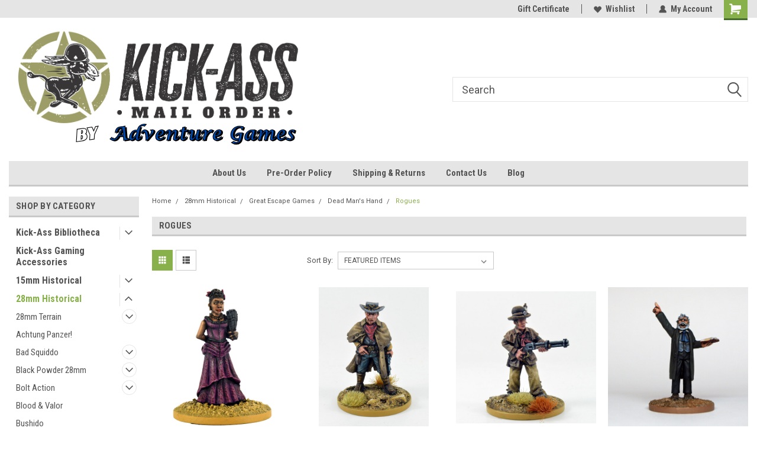

--- FILE ---
content_type: text/html; charset=UTF-8
request_url: https://kickassmailorder.com/28mm-historical/great-escape-games/dead-mans-hand/rogues/
body_size: 53912
content:

<!DOCTYPE html>
<html class="no-js" lang="en">
<head>
    <title>28mm Historical - Great Escape Games - Dead Man&#x27;s Hand - Rogues - Kick-Ass Mail Order</title>
    <link rel="dns-prefetch preconnect" href="https://cdn11.bigcommerce.com/s-mczajn55d7" crossorigin><link rel="dns-prefetch preconnect" href="https://fonts.googleapis.com/" crossorigin><link rel="dns-prefetch preconnect" href="https://fonts.gstatic.com/" crossorigin>
    <meta name="keywords" content="miniatures, hobby, paints,bolt action, flames of war, wargaming, team yankee, WWII, WWIII, dropzone commander, dropfleet commander, star wars, xwing, legion, warlord games, vallejo, scale75, games workshop, citadel, games, terrain, ttcombat, "><link rel='canonical' href='https://kickassmailorder.com/28mm-historical/great-escape-games/dead-mans-hand/rogues/' /><meta name='platform' content='bigcommerce.stencil' />
    
    
    <link href="https://cdn11.bigcommerce.com/s-mczajn55d7/product_images/favicon.jpg?t=1744062520" rel="shortcut icon">
    <meta name="viewport" content="width=device-width, initial-scale=1, maximum-scale=1">
    <script>
        // Change document class from no-js to js so we can detect this in css
        document.documentElement.className = document.documentElement.className.replace('no-js', 'js');
    </script>
    <script async src="https://cdn11.bigcommerce.com/s-mczajn55d7/stencil/191a2360-6fae-013d-cfb5-6e3ef077b7cf/dist/theme-bundle.head_async.js"></script>
    <link href="https://fonts.googleapis.com/css?family=Roboto+Condensed:400,700%7CRoboto:400,300&display=block" rel="stylesheet">
    <link data-stencil-stylesheet href="https://cdn11.bigcommerce.com/s-mczajn55d7/stencil/191a2360-6fae-013d-cfb5-6e3ef077b7cf/css/theme-a69d25d0-b385-013e-b782-4e6f293162ad.css" rel="stylesheet">
    <!-- Start Tracking Code for analytics_facebook -->

<script>
!function(f,b,e,v,n,t,s){if(f.fbq)return;n=f.fbq=function(){n.callMethod?n.callMethod.apply(n,arguments):n.queue.push(arguments)};if(!f._fbq)f._fbq=n;n.push=n;n.loaded=!0;n.version='2.0';n.queue=[];t=b.createElement(e);t.async=!0;t.src=v;s=b.getElementsByTagName(e)[0];s.parentNode.insertBefore(t,s)}(window,document,'script','https://connect.facebook.net/en_US/fbevents.js');

fbq('set', 'autoConfig', 'false', '222500748292923');
fbq('dataProcessingOptions', ['LDU'], 0, 0);
fbq('init', '222500748292923', {"external_id":"a14b5cab-1cea-4db3-aeb2-9f265d7308f5"});
fbq('set', 'agent', 'bigcommerce', '222500748292923');

function trackEvents() {
    var pathName = window.location.pathname;

    fbq('track', 'PageView', {}, "");

    // Search events start -- only fire if the shopper lands on the /search.php page
    if (pathName.indexOf('/search.php') === 0 && getUrlParameter('search_query')) {
        fbq('track', 'Search', {
            content_type: 'product_group',
            content_ids: [],
            search_string: getUrlParameter('search_query')
        });
    }
    // Search events end

    // Wishlist events start -- only fire if the shopper attempts to add an item to their wishlist
    if (pathName.indexOf('/wishlist.php') === 0 && getUrlParameter('added_product_id')) {
        fbq('track', 'AddToWishlist', {
            content_type: 'product_group',
            content_ids: []
        });
    }
    // Wishlist events end

    // Lead events start -- only fire if the shopper subscribes to newsletter
    if (pathName.indexOf('/subscribe.php') === 0 && getUrlParameter('result') === 'success') {
        fbq('track', 'Lead', {});
    }
    // Lead events end

    // Registration events start -- only fire if the shopper registers an account
    if (pathName.indexOf('/login.php') === 0 && getUrlParameter('action') === 'account_created') {
        fbq('track', 'CompleteRegistration', {}, "");
    }
    // Registration events end

    

    function getUrlParameter(name) {
        var cleanName = name.replace(/[\[]/, '\[').replace(/[\]]/, '\]');
        var regex = new RegExp('[\?&]' + cleanName + '=([^&#]*)');
        var results = regex.exec(window.location.search);
        return results === null ? '' : decodeURIComponent(results[1].replace(/\+/g, ' '));
    }
}

if (window.addEventListener) {
    window.addEventListener("load", trackEvents, false)
}
</script>
<noscript><img height="1" width="1" style="display:none" alt="null" src="https://www.facebook.com/tr?id=222500748292923&ev=PageView&noscript=1&a=plbigcommerce1.2&eid="/></noscript>

<!-- End Tracking Code for analytics_facebook -->

<!-- Start Tracking Code for analytics_googleanalytics4 -->

<script data-cfasync="false" src="https://cdn11.bigcommerce.com/shared/js/google_analytics4_bodl_subscribers-358423becf5d870b8b603a81de597c10f6bc7699.js" integrity="sha256-gtOfJ3Avc1pEE/hx6SKj/96cca7JvfqllWA9FTQJyfI=" crossorigin="anonymous"></script>
<script data-cfasync="false">
  (function () {
    window.dataLayer = window.dataLayer || [];

    function gtag(){
        dataLayer.push(arguments);
    }

    function initGA4(event) {
         function setupGtag() {
            function configureGtag() {
                gtag('js', new Date());
                gtag('set', 'developer_id.dMjk3Nj', true);
                gtag('config', 'G-WMS72N32W6');
            }

            var script = document.createElement('script');

            script.src = 'https://www.googletagmanager.com/gtag/js?id=G-WMS72N32W6';
            script.async = true;
            script.onload = configureGtag;

            document.head.appendChild(script);
        }

        setupGtag();

        if (typeof subscribeOnBodlEvents === 'function') {
            subscribeOnBodlEvents('G-WMS72N32W6', false);
        }

        window.removeEventListener(event.type, initGA4);
    }

    

    var eventName = document.readyState === 'complete' ? 'consentScriptsLoaded' : 'DOMContentLoaded';
    window.addEventListener(eventName, initGA4, false);
  })()
</script>

<!-- End Tracking Code for analytics_googleanalytics4 -->

<!-- Start Tracking Code for analytics_siteverification -->

<meta name="google-site-verification" content="GDN5wR-JdDrdgBkNMzhg0p9O-7OwfoQ0q-TPemojTGA" />

<!-- End Tracking Code for analytics_siteverification -->


<script type="text/javascript" src="https://checkout-sdk.bigcommerce.com/v1/loader.js" defer ></script>
<script type="text/javascript">
fbq('track', 'ViewCategory', {"content_ids":["8841","8840","8839","8838","8837","8836","8835","8834","8833","8832","8831","8828","9544"],"content_type":"product_group","content_category":"Rogues"});
</script>
<script type="text/javascript">
var BCData = {};
</script>

 <script data-cfasync="false" src="https://microapps.bigcommerce.com/bodl-events/1.9.4/index.js" integrity="sha256-Y0tDj1qsyiKBRibKllwV0ZJ1aFlGYaHHGl/oUFoXJ7Y=" nonce="" crossorigin="anonymous"></script>
 <script data-cfasync="false" nonce="">

 (function() {
    function decodeBase64(base64) {
       const text = atob(base64);
       const length = text.length;
       const bytes = new Uint8Array(length);
       for (let i = 0; i < length; i++) {
          bytes[i] = text.charCodeAt(i);
       }
       const decoder = new TextDecoder();
       return decoder.decode(bytes);
    }
    window.bodl = JSON.parse(decodeBase64("[base64]"));
 })()

 </script>

<script nonce="">
(function () {
    var xmlHttp = new XMLHttpRequest();

    xmlHttp.open('POST', 'https://bes.gcp.data.bigcommerce.com/nobot');
    xmlHttp.setRequestHeader('Content-Type', 'application/json');
    xmlHttp.send('{"store_id":"999718010","timezone_offset":"-6.0","timestamp":"2025-12-25T10:34:07.87964200Z","visit_id":"9178e352-2e59-4796-b0d0-5b71a019dd4e","channel_id":1}');
})();
</script>

    
    
    
    
    
    
    
    
</head>
    <body id="body" class="main     fourteen-forty  base-layout   header-in-container">

        <!-- snippet location header -->
        <svg data-src="https://cdn11.bigcommerce.com/s-mczajn55d7/stencil/191a2360-6fae-013d-cfb5-6e3ef077b7cf/img/icon-sprite.svg" class="icons-svg-sprite"></svg>


        
<div class="header-container header-mn sticky-header gift-certificates-enabled ">
    
    <div class="mbl-head-stick">
        <div class="top-menu">
            <div class="content">
                <!-- NEW BUTTON TO TRIGGER MAIN NAV WHEN STICKY -->
                <!-- <div class="alt-toggle">
            <h2 class="container-header btn"><span class="down-arrrow burger-menu"><i class="burger open" aria-hidden="true"><svg><use xlink:href="#icon-Menu" /></svg></i><i class="menu close" aria-hidden="true"><svg><use xlink:href="#icon-close" /></svg></i></span></h2>
            <h2 class="container-header text"><span class="mega-shop-text"></span></h2>
          </div> -->
    
                <!-- OPTIONAL SHORT MESSAGE LINK -->
                <!-- <div class="left">
              <a class="optional-message-link" href="">Put an optional message here.</a>
            </div> -->
    
    
                <div class="right-top-banner  ">
                    <div class="right account-links">
                        <ul class="right-main">
                            <div class="rhgt-top">
                                <div class="nav-br">
                                    
                                 </div>
 
                                <li class="navUser-item gift-certficates nav-br">
                                    <a class="navUser-action" href="/giftcertificates.php">Gift Certificate</a>
                                </li>
                                 
                                <li class="navUser-item wsh-link nav-br">
                                    <a class="navUser-action" href="/wishlist.php">
                                        <svg version="1.1" xmlns="http://www.w3.org/2000/svg" width="32" height="32" viewBox="0 0 32 32">
                                            <path
                                                d="M0.6 13.9c0.4 1.4 1 2.6 2.1 3.6l13.5 14 13.5-14c1-1 1.7-2.2 2.1-3.6s0.4-2.7 0-4.1c-0.4-1.3-1-2.5-2.1-3.5-1-1-2.2-1.7-3.5-2.1s-2.7-0.4-4.1 0c-1.4 0.4-2.6 1-3.5 2.1l-2.3 2.8-2.3-2.8c-1-1-2.2-1.7-3.5-2.1s-2.7-0.4-4.1 0c-1.4 0.4-2.6 1-3.6 2.1-1 1-1.7 2.2-2.1 3.5s-0.4 2.7 0 4.1z"
                                            ></path>
                                        </svg>
                                        Wishlist
                                    </a>
                                </li>
                                 
                                <li class="navUser-item navUser-item--account nav-br">
                                    <a class="navUser-action anct-link">
                                        <svg version="1.1" xmlns="http://www.w3.org/2000/svg" width="32" height="32" viewBox="0 0 32 32">
                                            <path
                                                d="M31.8 27.3c-1.2-5.2-4.7-9-9.5-10.8 2.5-2 4-5.2 3.4-8.7-0.6-4-4-7.3-8.2-7.8-5.7-0.6-10.6 3.8-10.6 9.3s1.4 5.5 3.5 7.2c-4.7 1.7-8.3 5.6-9.5 10.8-0.4 1.9 1.1 3.7 3.1 3.7h24.6c2 0 3.5-1.8 3.1-3.7z"
                                            ></path>
                                        </svg>
                                        <span class="anct-title">My Account</span>
                                    </a>
                                    <ul class="acnt-popup">
                                        <li>
                                            <a class="navUser-action login" href="/login.php">Login</a>
                                        </li>
                                        <li>
                                            <a class="navUser-action create" href="/login.php?action=create_account">Sign Up</a>
                                        </li>
                                    </ul>
                                </li>
                                <li class="navUser-item navUser-item--cart ">
                                    <a class="navUser-action" data-cart-preview data-dropdown="cart-preview-dropdown" data-options="align:right" href="/cart.php">
                                        <span class="navUser-item-cartLabel">
                                            <i class="cart-icon" aria-hidden="true">
                                                <svg version="1.1" xmlns="http://www.w3.org/2000/svg" width="32" height="32" viewBox="0 0 32 32">
                                                    <path
                                                        d="M29.9 6.2h-21.3v-1.6c0-1.4-1.2-2.6-2.6-2.6h-4.2c-0.9 0-1.6 0.7-1.6 1.7s0.7 1.7 1.7 1.7h3.4v17.1c0 1.4 1.2 2.6 2.6 2.6h19.3c0.9 0 1.7-0.7 1.7-1.7s-0.7-1.7-1.7-1.7h-18.6v-1.2l21.5-2.8c1.1-0.2 1.9-1.1 2-2.2v-7.1c0-1.2-1-2.1-2.1-2.1zM6.5 25.3c-1.6 0-2.8 1.3-2.8 2.8s1.3 2.8 2.8 2.8 2.8-1.3 2.8-2.8-1.3-2.8-2.8-2.8zM24.4 25.3c-1.6 0-2.8 1.3-2.8 2.8s1.3 2.8 2.8 2.8 2.8-1.3 2.8-2.8-1.3-2.8-2.8-2.8z"
                                                    ></path>
                                                </svg>
                                            </i>
                                        </span>
                                        <span class="countPill cart-quantity">0</span>
                                    </a>
    
                                    <div class="dropdown-menu" id="cart-preview-dropdown" data-dropdown-content aria-hidden="true"></div>
                                </li>
                            </div>
                        </ul>
                    </div>
                </div>
                <div class="clear"></div>
            </div>
        </div>
    
        <div class="header-container mbl-main full-width  full-width in-container">
            <div class="header-padding">
                <div class="header-padding">
                    <header class="header" role="banner">
                        <a href="#" class="mobileMenu-toggle" data-mobile-menu-toggle="menu">
                            <span class="mobileMenu-toggleIcon">Toggle menu</span>
                        </a>
    
                        <div class="header-logo header-logo--left">
                            <a href="https://kickassmailorder.com/">
            <img class="header-logo-image-unknown-size" src="https://cdn11.bigcommerce.com/s-mczajn55d7/images/stencil/original/kickass_by_adventure_1757693600__16231.original.png" alt="Kick-Ass Mail Order 
By Adventure Games" title="Kick-Ass Mail Order 
By Adventure Games">
</a>
                        </div>
                         
                         <span id="menu" class="is-srOnly mbl-tgl" style="display: none !important;"></span>
                        <div class="mbl-srch-icon">
                            <svg class="search-icon"><use xlink:href="#icon-search"></use></svg>
                        </div>
                        <div class="navPages-container dsk-search-bar mbl-srchbar inside-header left-logo search-container not-sticky" data-menu>
                            <nav class="navPages">
                                <span class="srch-close">
                                    <svg version="1.1" xmlns="http://www.w3.org/2000/svg" width="32" height="32" viewBox="0 0 32 32">
                                        <path d="M0 2.6l13.4 13.4-13.4 13.3 2.6 2.6 13.4-13.4 13.4 13.4 2.6-2.6-13.4-13.4 13.4-13.4-2.6-2.5-13.4 13.4-13.3-13.4-2.7 2.6z"></path>
                                    </svg>
                                </span>
                                <div class="navPages-quickSearch right searchbar">
                                    <div class="container">
    <!-- snippet location forms_search -->
    <form class="form" action="/search.php">
        <fieldset class="form-fieldset">
            <div class="form-field">
                <label class="u-hiddenVisually" for="search_query">Search</label>
                <input class="form-input" data-search-quick name="search_query" id="search_query" data-error-message="Search field cannot be empty." placeholder="Search" autocomplete="off">
                <div class="search-icon"><svg class="header-icon search-icon" title="submit" alt="submit"><use xlink:href="#icon-search"></use></svg></div>
                <input class="button button--primary form-prefixPostfix-button--postfix" type="submit" value="">
            </div>
        </fieldset>
        <div class="clear"></div>
    </form>
    <div id="search-action-buttons" class="search-buttons-container">
      <div class="align-right">
      <!-- <a href="#" class="reset quicksearch" aria-label="reset search" role="button" style="inline-block;">
        <span class="reset" aria-hidden="true">Reset Search</span>
      </a> -->
      <a href="#" class="modal-close custom-quick-search" aria-label="Close" role="button" style="inline-block;">
        <span aria-hidden="true">&#215;</span>
      </a>
      <div class="clear"></div>
      </div>
      <div class="clear"></div>
    </div>
      <section id="quickSearch" class="quickSearchResults" data-bind="html: results">
      </section>
      <div class="clear"></div>
</div>
                                </div>
                            </nav>
                        </div>
                        <div class="navPages-container mbl-search-bar mbl-srchbar inside-header left-logo search-container not-sticky" data-menu>
                            <nav class="navPages">
                                <span class="srch-close">
                                    <svg version="1.1" xmlns="http://www.w3.org/2000/svg" width="32" height="32" viewBox="0 0 32 32">
                                        <path d="M0 2.6l13.4 13.4-13.4 13.3 2.6 2.6 13.4-13.4 13.4 13.4 2.6-2.6-13.4-13.4 13.4-13.4-2.6-2.5-13.4 13.4-13.3-13.4-2.7 2.6z"></path>
                                    </svg>
                                </span>
                                <div class="navPages-quickSearch right searchbar">
                                    <div class="container">
    <!-- snippet location forms_search -->
    <form class="form" action="/search.php">
        <fieldset class="form-fieldset">
            <div class="form-field">
                <label class="u-hiddenVisually" for="search_query">Search</label>
                <input class="form-input" data-search-quick name="search_query" id="search_query" data-error-message="Search field cannot be empty." placeholder="Search" autocomplete="off">
                <div class="search-icon"><svg class="header-icon search-icon" title="submit" alt="submit"><use xlink:href="#icon-search"></use></svg></div>
                <input class="button button--primary form-prefixPostfix-button--postfix" type="submit" value="">
            </div>
        </fieldset>
        <div class="clear"></div>
    </form>
    <div id="search-action-buttons" class="search-buttons-container">
      <div class="align-right">
      <!-- <a href="#" class="reset quicksearch" aria-label="reset search" role="button" style="inline-block;">
        <span class="reset" aria-hidden="true">Reset Search</span>
      </a> -->
      <a href="#" class="modal-close custom-quick-search" aria-label="Close" role="button" style="inline-block;">
        <span aria-hidden="true">&#215;</span>
      </a>
      <div class="clear"></div>
      </div>
      <div class="clear"></div>
    </div>
      <section id="quickSearch" class="quickSearchResults" data-bind="html: results">
      </section>
      <div class="clear"></div>
</div>
                                </div>
                            </nav>
                        </div>
                                                 <div class="clear"></div>
                        <div class="mobile-menu navPages-container" id="menu" data-menu>
                            <nav class="navPages">
    <ul class="navPages-list">
        <div class="nav-align center">
        <div class="custom-pages-nav">
            <div id="mobile-menu">
              <div class="category-menu mbl-cat">
                <h2 class="container-header mobile">Shop By Category</h2>
                    <li class="navPages-item mobile">
                        <a class="navPages-action has-subMenu" href="https://kickassmailorder.com/kick-ass-bibliotheca/">
    Kick-Ass Bibliotheca <i class="fa fa-chevron-down main-nav" aria-hidden="true"><svg><use xlink:href="#icon-dropdown" /></svg></i>
</a>
<div class="navPage-subMenu" id="navPages-984" aria-hidden="true" tabindex="-1">
    <ul class="navPage-subMenu-list">
            <li class="navPage-subMenu-item">
                    <a class="navPage-subMenu-action navPages-action" href="https://kickassmailorder.com/kick-ass-bibliotheca/ammo-by-mig/">Ammo By Mig</a>
            </li>
            <li class="navPage-subMenu-item">
                    <a class="navPage-subMenu-action navPages-action" href="https://kickassmailorder.com/kick-ass-bibliotheca/osprey/">Osprey</a>
            </li>
            <li class="navPage-subMenu-item">
                    <a class="navPage-subMenu-action navPages-action" href="https://kickassmailorder.com/kick-ass-bibliotheca/scale-75/">Scale 75</a>
            </li>
            <li class="navPage-subMenu-item">
                    <a class="navPage-subMenu-action navPages-action" href="https://kickassmailorder.com/kick-ass-bibliotheca/vallejo/">Vallejo</a>
            </li>
            <li class="navPage-subMenu-item">
                    <a class="navPage-subMenu-action navPages-action" href="https://kickassmailorder.com/books-guides/painting-war/">Painting War</a>
            </li>
            <li class="navPage-subMenu-item">
                    <a
                        class="navPage-subMenu-action navPages-action has-subMenu"
                        href="https://kickassmailorder.com/kick-ass-bibliotheca/ak-interactive-publications/">
                        AK Interactive Publications <i class="fa fa-chevron-down" aria-hidden="true"><svg><use xlink:href="#icon-chevron-down" /></svg></i>
                    </a>
                    <ul class="navPage-childList" id="navPages-985">
                        <li class="navPage-childList-item">
                            <a class="navPage-childList-action navPages-action" href="https://kickassmailorder.com/kick-ass-bibliotheca/ak-interactive-publications/ak-modeling/">AK Modeling</a>
                        </li>
                        <li class="navPage-childList-item">
                            <a class="navPage-childList-action navPages-action" href="https://kickassmailorder.com/kick-ass-bibliotheca/ak-interactive-publications/ak-reference/">AK Reference</a>
                        </li>
                    </ul>
            </li>
    </ul>
</div>
                    </li>
                    <li class="navPages-item mobile">
                        <a class="navPages-action" href="https://kickassmailorder.com/kick-ass-gaming-accessories/">Kick-Ass Gaming Accessories</a>
                    </li>
                    <li class="navPages-item mobile">
                        <a class="navPages-action has-subMenu" href="https://kickassmailorder.com/15mm-historical/">
    15mm Historical <i class="fa fa-chevron-down main-nav" aria-hidden="true"><svg><use xlink:href="#icon-dropdown" /></svg></i>
</a>
<div class="navPage-subMenu" id="navPages-398" aria-hidden="true" tabindex="-1">
    <ul class="navPage-subMenu-list">
            <li class="navPage-subMenu-item">
                    <a
                        class="navPage-subMenu-action navPages-action has-subMenu"
                        href="https://kickassmailorder.com/15mm-historical/forged-in-battle/">
                        Forged In Battle <i class="fa fa-chevron-down" aria-hidden="true"><svg><use xlink:href="#icon-chevron-down" /></svg></i>
                    </a>
                    <ul class="navPage-childList" id="navPages-762">
                        <li class="navPage-childList-item">
                            <a class="navPage-childList-action navPages-action" href="https://kickassmailorder.com/15mm-historical/forged-in-battle/british-guns/">British Guns</a>
                        </li>
                        <li class="navPage-childList-item">
                            <a class="navPage-childList-action navPages-action" href="https://kickassmailorder.com/15mm-historical/forged-in-battle/british-vehicles/">British Vehicles</a>
                        </li>
                        <li class="navPage-childList-item">
                            <a class="navPage-childList-action navPages-action" href="https://kickassmailorder.com/15mm-historical/forged-in-battle/early-war-british-infantry/">Early War British Infantry</a>
                        </li>
                        <li class="navPage-childList-item">
                            <a class="navPage-childList-action navPages-action" href="https://kickassmailorder.com/15mm-historical/forged-in-battle/early-war-french-infantry-and-guns/">Early War French Infantry and Guns</a>
                        </li>
                        <li class="navPage-childList-item">
                            <a class="navPage-childList-action navPages-action" href="https://kickassmailorder.com/15mm-historical/forged-in-battle/early-war-polish-infantry-cavalry-and-guns/">Early War Polish Infantry, Cavalry, and Guns</a>
                        </li>
                        <li class="navPage-childList-item">
                            <a class="navPage-childList-action navPages-action" href="https://kickassmailorder.com/15mm-historical/forged-in-battle/german-infantry-and-guns/">German Infantry and Guns</a>
                        </li>
                        <li class="navPage-childList-item">
                            <a class="navPage-childList-action navPages-action" href="https://kickassmailorder.com/15mm-historical/forged-in-battle/german-vehicles/">German Vehicles</a>
                        </li>
                        <li class="navPage-childList-item">
                            <a class="navPage-childList-action navPages-action" href="https://kickassmailorder.com/15mm-historical/forged-in-battle/soviet-infantry-and-guns/">Soviet Infantry and Guns</a>
                        </li>
                        <li class="navPage-childList-item">
                            <a class="navPage-childList-action navPages-action" href="https://kickassmailorder.com/15mm-historical/forged-in-battle/soviet-vehicles/">Soviet Vehicles</a>
                        </li>
                        <li class="navPage-childList-item">
                            <a class="navPage-childList-action navPages-action" href="https://kickassmailorder.com/15mm-historical/forged-in-battle/us-infantry-and-guns/">US Infantry and Guns</a>
                        </li>
                        <li class="navPage-childList-item">
                            <a class="navPage-childList-action navPages-action" href="https://kickassmailorder.com/15mm-historical/forged-in-battle/us-vehicles/">US Vehicles</a>
                        </li>
                        <li class="navPage-childList-item">
                            <a class="navPage-childList-action navPages-action" href="https://kickassmailorder.com/15mm-historical/forged-in-battle/early-war-french-infantry/french-vehicles/">French Vehicles</a>
                        </li>
                        <li class="navPage-childList-item">
                            <a class="navPage-childList-action navPages-action" href="https://kickassmailorder.com/15mm-historical/forged-in-battle/british-infantry-and-guns/">British Infantry and Guns</a>
                        </li>
                    </ul>
            </li>
            <li class="navPage-subMenu-item">
                    <a class="navPage-subMenu-action navPages-action" href="https://kickassmailorder.com/15mm-historical/hail-caesar-epic-battles/">Hail Caesar: Epic Battles</a>
            </li>
            <li class="navPage-subMenu-item">
                    <a
                        class="navPage-subMenu-action navPages-action has-subMenu"
                        href="https://kickassmailorder.com/15mm-historical/15mm-terrain/">
                        15mm Terrain <i class="fa fa-chevron-down" aria-hidden="true"><svg><use xlink:href="#icon-chevron-down" /></svg></i>
                    </a>
                    <ul class="navPage-childList" id="navPages-829">
                        <li class="navPage-childList-item">
                            <a class="navPage-childList-action navPages-action" href="https://kickassmailorder.com/15mm-historical/15mm-terrain/battlefield-in-a-box/">Battlefield in a Box</a>
                        </li>
                        <li class="navPage-childList-item">
                            <a class="navPage-childList-action navPages-action" href="https://kickassmailorder.com/15mm-historical/15mm-terrain/micro-art-studio/">Micro Art Studio</a>
                        </li>
                        <li class="navPage-childList-item">
                            <a class="navPage-childList-action navPages-action" href="https://kickassmailorder.com/15mm-historical/15mm-terrain/sarissa-precision/">Sarissa Precision</a>
                        </li>
                    </ul>
            </li>
            <li class="navPage-subMenu-item">
                    <a
                        class="navPage-subMenu-action navPages-action has-subMenu"
                        href="https://kickassmailorder.com/15mm-historical/flames-of-war/">
                        Flames of War <i class="fa fa-chevron-down" aria-hidden="true"><svg><use xlink:href="#icon-chevron-down" /></svg></i>
                    </a>
                    <ul class="navPage-childList" id="navPages-34">
                        <li class="navPage-childList-item">
                            <a class="navPage-childList-action navPages-action" href="https://kickassmailorder.com/15mm-historical/flames-of-war/battlefront-made-to-order/">Battlefront Made To Order</a>
                        </li>
                        <li class="navPage-childList-item">
                            <a class="navPage-childList-action navPages-action" href="https://kickassmailorder.com/15mm-historical/flames-of-war/great-war/">Great War</a>
                        </li>
                        <li class="navPage-childList-item">
                            <a class="navPage-childList-action navPages-action" href="https://kickassmailorder.com/15mm-historical/flames-of-war/world-war-ii/">World War II</a>
                        </li>
                        <li class="navPage-childList-item">
                            <a class="navPage-childList-action navPages-action" href="https://kickassmailorder.com/15mm-historical/flames-of-war/world-war-iii---team-yankee/">World War III - Team Yankee</a>
                        </li>
                        <li class="navPage-childList-item">
                            <a class="navPage-childList-action navPages-action" href="https://kickassmailorder.com/15mm-historical/flames-of-war/fate-of-a-nation/">Fate of a Nation</a>
                        </li>
                        <li class="navPage-childList-item">
                            <a class="navPage-childList-action navPages-action" href="https://kickassmailorder.com/15mm-historical/flames-of-war/nam/">&#x27;NAM</a>
                        </li>
                        <li class="navPage-childList-item">
                            <a class="navPage-childList-action navPages-action" href="https://kickassmailorder.com/15mm-historical/flames-of-war/terrain/">Terrain</a>
                        </li>
                        <li class="navPage-childList-item">
                            <a class="navPage-childList-action navPages-action" href="https://kickassmailorder.com/15mm-historical/flames-of-war/baueda-15mm-accessories/">Baueda 15mm Accessories</a>
                        </li>
                    </ul>
            </li>
            <li class="navPage-subMenu-item">
                    <a
                        class="navPage-subMenu-action navPages-action has-subMenu"
                        href="https://kickassmailorder.com/15mm-historical/clash-of-steel/">
                        Clash of Steel <i class="fa fa-chevron-down" aria-hidden="true"><svg><use xlink:href="#icon-chevron-down" /></svg></i>
                    </a>
                    <ul class="navPage-childList" id="navPages-814">
                        <li class="navPage-childList-item">
                            <a class="navPage-childList-action navPages-action" href="https://kickassmailorder.com/15mm-historical/clash-of-steel/american-forces/">American Forces</a>
                        </li>
                        <li class="navPage-childList-item">
                            <a class="navPage-childList-action navPages-action" href="https://kickassmailorder.com/15mm-historical/clash-of-steel/british-forces/">British Forces</a>
                        </li>
                        <li class="navPage-childList-item">
                            <a class="navPage-childList-action navPages-action" href="https://kickassmailorder.com/new-category">German Forces</a>
                        </li>
                        <li class="navPage-childList-item">
                            <a class="navPage-childList-action navPages-action" href="https://kickassmailorder.com/15mm-historical/clash-of-steel/soviet-forces/">Soviet Forces</a>
                        </li>
                    </ul>
            </li>
            <li class="navPage-subMenu-item">
                    <a
                        class="navPage-subMenu-action navPages-action has-subMenu"
                        href="https://kickassmailorder.com/15mm-historical/black-powder-epic-battles/">
                        Black Powder Epic Battles <i class="fa fa-chevron-down" aria-hidden="true"><svg><use xlink:href="#icon-chevron-down" /></svg></i>
                    </a>
                    <ul class="navPage-childList" id="navPages-544">
                        <li class="navPage-childList-item">
                            <a class="navPage-childList-action navPages-action" href="https://kickassmailorder.com/15mm-historical/black-powder-epic-battles/american-civil-war/">American Civil War</a>
                        </li>
                        <li class="navPage-childList-item">
                            <a class="navPage-childList-action navPages-action" href="https://kickassmailorder.com/15mm-historical/black-powder-epic-battles/revolution/">Revolution!</a>
                        </li>
                        <li class="navPage-childList-item">
                            <a class="navPage-childList-action navPages-action" href="https://kickassmailorder.com/15mm-historical/black-powder-epic-battles/waterloo/">Waterloo</a>
                        </li>
                    </ul>
            </li>
            <li class="navPage-subMenu-item">
                    <a class="navPage-subMenu-action navPages-action" href="https://kickassmailorder.com/15mm-historical/pike-shotte-epic-battles/">Pike &amp; Shotte: Epic Battles</a>
            </li>
            <li class="navPage-subMenu-item">
                    <a class="navPage-subMenu-action navPages-action" href="https://kickassmailorder.com/15mm-historical/world-of-tanks/">World of Tanks</a>
            </li>
    </ul>
</div>
                    </li>
                    <li class="navPages-item mobile">
                        <a class="navPages-action has-subMenu" href="https://kickassmailorder.com/28mm-historical/">
    28mm Historical <i class="fa fa-chevron-down main-nav" aria-hidden="true"><svg><use xlink:href="#icon-dropdown" /></svg></i>
</a>
<div class="navPage-subMenu" id="navPages-397" aria-hidden="true" tabindex="-1">
    <ul class="navPage-subMenu-list">
            <li class="navPage-subMenu-item">
                    <a
                        class="navPage-subMenu-action navPages-action has-subMenu"
                        href="https://kickassmailorder.com/28mm-historical/28mm-terrain/">
                        28mm Terrain <i class="fa fa-chevron-down" aria-hidden="true"><svg><use xlink:href="#icon-chevron-down" /></svg></i>
                    </a>
                    <ul class="navPage-childList" id="navPages-602">
                        <li class="navPage-childList-item">
                            <a class="navPage-childList-action navPages-action" href="https://kickassmailorder.com/28mm-historical/28mm-terrain/micro-art-studio/">Micro Art Studio</a>
                        </li>
                    </ul>
            </li>
            <li class="navPage-subMenu-item">
                    <a class="navPage-subMenu-action navPages-action" href="https://kickassmailorder.com/28mm-historical/achtung-panzer/">Achtung Panzer!</a>
            </li>
            <li class="navPage-subMenu-item">
                    <a
                        class="navPage-subMenu-action navPages-action has-subMenu"
                        href="https://kickassmailorder.com/28mm-historical/bad-squido/">
                        Bad Squiddo <i class="fa fa-chevron-down" aria-hidden="true"><svg><use xlink:href="#icon-chevron-down" /></svg></i>
                    </a>
                    <ul class="navPage-childList" id="navPages-410">
                        <li class="navPage-childList-item">
                            <a class="navPage-childList-action navPages-action" href="https://kickassmailorder.com/28mm-historical/bad-squiddo/amazons/">Amazons</a>
                        </li>
                        <li class="navPage-childList-item">
                            <a class="navPage-childList-action navPages-action" href="https://kickassmailorder.com/28mm-historical/bad-squiddo/celts/">Celts</a>
                        </li>
                        <li class="navPage-childList-item">
                            <a class="navPage-childList-action navPages-action" href="https://kickassmailorder.com/28mm-historical/bad-squiddo/feudal-japan/">Feudal Japan</a>
                        </li>
                        <li class="navPage-childList-item">
                            <a class="navPage-childList-action navPages-action" href="https://kickassmailorder.com/28mm-historical/bad-squiddo/historical-misc/">Historical Misc</a>
                        </li>
                        <li class="navPage-childList-item">
                            <a class="navPage-childList-action navPages-action" href="https://kickassmailorder.com/28mm-historical/bad-squiddo/shieldmaidens/">Shieldmaidens</a>
                        </li>
                        <li class="navPage-childList-item">
                            <a class="navPage-childList-action navPages-action" href="https://kickassmailorder.com/28mm-historical/bad-squiddo/ww2-allies/">WW2 Allies</a>
                        </li>
                        <li class="navPage-childList-item">
                            <a class="navPage-childList-action navPages-action" href="https://kickassmailorder.com/28mm-historical/bad-squiddo/ww2-british/">WW2 British</a>
                        </li>
                        <li class="navPage-childList-item">
                            <a class="navPage-childList-action navPages-action" href="https://kickassmailorder.com/28mm-historical/bad-squiddo/ww2-soviets/">WW2 Soviets</a>
                        </li>
                    </ul>
            </li>
            <li class="navPage-subMenu-item">
                    <a
                        class="navPage-subMenu-action navPages-action has-subMenu"
                        href="https://kickassmailorder.com/28mm-historical/black-powder-28mm/">
                        Black Powder 28mm <i class="fa fa-chevron-down" aria-hidden="true"><svg><use xlink:href="#icon-chevron-down" /></svg></i>
                    </a>
                    <ul class="navPage-childList" id="navPages-149">
                        <li class="navPage-childList-item">
                            <a class="navPage-childList-action navPages-action" href="https://kickassmailorder.com/28mm-historical/black-powder-28mm/american-civil-war/">American Civil War</a>
                        </li>
                        <li class="navPage-childList-item">
                            <a class="navPage-childList-action navPages-action" href="https://kickassmailorder.com/28mm-historical/black-powder-28mm/napoleonic-belgian-dutch/">Napoleonic - Belgian &amp; Dutch</a>
                        </li>
                        <li class="navPage-childList-item">
                            <a class="navPage-childList-action navPages-action" href="https://kickassmailorder.com/black-powder/napoleonic-portugese/">Napoleonic - Portugese</a>
                        </li>
                        <li class="navPage-childList-item">
                            <a class="navPage-childList-action navPages-action" href="https://kickassmailorder.com/black-powder/americans/">Americans</a>
                        </li>
                        <li class="navPage-childList-item">
                            <a class="navPage-childList-action navPages-action" href="https://kickassmailorder.com/black-powder/napoleonic-spanish/">Napoleonic - Spanish</a>
                        </li>
                        <li class="navPage-childList-item">
                            <a class="navPage-childList-action navPages-action" href="https://kickassmailorder.com/crimean-war-british/">Crimean War 1853-1856</a>
                        </li>
                        <li class="navPage-childList-item">
                            <a class="navPage-childList-action navPages-action" href="https://kickassmailorder.com/black-powder/napoleonic-french-indian-war/">French Indian War</a>
                        </li>
                        <li class="navPage-childList-item">
                            <a class="navPage-childList-action navPages-action" href="https://kickassmailorder.com/black-powder/napoleonic-anglo-zulu-war/">Napoleonic - Anglo Zulu War</a>
                        </li>
                        <li class="navPage-childList-item">
                            <a class="navPage-childList-action navPages-action" href="https://kickassmailorder.com/black-powder/napoleonic-british/">Napoleonic - British</a>
                        </li>
                        <li class="navPage-childList-item">
                            <a class="navPage-childList-action navPages-action" href="https://kickassmailorder.com/black-powder/napoleonic-french/">Napoleonic - French</a>
                        </li>
                        <li class="navPage-childList-item">
                            <a class="navPage-childList-action navPages-action" href="https://kickassmailorder.com/black-powder/napoleonic-marboroughss-war/">Napoleonic - Marboroughs&#x27;s War</a>
                        </li>
                        <li class="navPage-childList-item">
                            <a class="navPage-childList-action navPages-action" href="https://kickassmailorder.com/black-powder/napoleonic-polish/">Napoleonic - Polish</a>
                        </li>
                        <li class="navPage-childList-item">
                            <a class="navPage-childList-action navPages-action" href="https://kickassmailorder.com/black-powder/napoleonic-prussians/">Napoleonic - Prussians</a>
                        </li>
                        <li class="navPage-childList-item">
                            <a class="navPage-childList-action navPages-action" href="https://kickassmailorder.com/black-powder/napoleonic-russians/">Napoleonic - Russians</a>
                        </li>
                        <li class="navPage-childList-item">
                            <a class="navPage-childList-action navPages-action" href="https://kickassmailorder.com/black-powder/napoleonic-starter-sets/">Napoleonic - Starter Sets</a>
                        </li>
                        <li class="navPage-childList-item">
                            <a class="navPage-childList-action navPages-action" href="https://kickassmailorder.com/black-powder/rulebooks/">Rulebooks</a>
                        </li>
                        <li class="navPage-childList-item">
                            <a class="navPage-childList-action navPages-action" href="https://kickassmailorder.com/black-powder/terrain/">Terrain</a>
                        </li>
                    </ul>
            </li>
            <li class="navPage-subMenu-item">
                    <a
                        class="navPage-subMenu-action navPages-action has-subMenu"
                        href="https://kickassmailorder.com/28mm-historical/bolt-action/">
                        Bolt Action <i class="fa fa-chevron-down" aria-hidden="true"><svg><use xlink:href="#icon-chevron-down" /></svg></i>
                    </a>
                    <ul class="navPage-childList" id="navPages-33">
                        <li class="navPage-childList-item">
                            <a class="navPage-childList-action navPages-action" href="https://kickassmailorder.com/bolt-action/accessories/">Accessories</a>
                        </li>
                        <li class="navPage-childList-item">
                            <a class="navPage-childList-action navPages-action" href="https://kickassmailorder.com/28mm-historical/bolt-action/decals/">Decals</a>
                        </li>
                        <li class="navPage-childList-item">
                            <a class="navPage-childList-action navPages-action" href="https://kickassmailorder.com/bolt-action/bolt-action-korea/">Bolt Action Korea</a>
                        </li>
                        <li class="navPage-childList-item">
                            <a class="navPage-childList-action navPages-action" href="https://kickassmailorder.com/28mm-historical/bolt-action/hungary/">Hungary</a>
                        </li>
                        <li class="navPage-childList-item">
                            <a class="navPage-childList-action navPages-action" href="https://kickassmailorder.com/bolt-action/getting-started/">Getting Started</a>
                        </li>
                        <li class="navPage-childList-item">
                            <a class="navPage-childList-action navPages-action" href="https://kickassmailorder.com/bolt-action/rulebooks/">Rulebooks</a>
                        </li>
                        <li class="navPage-childList-item">
                            <a class="navPage-childList-action navPages-action" href="https://kickassmailorder.com/28mm-historical/bolt-action/united-states-of-america/">United States of America</a>
                        </li>
                        <li class="navPage-childList-item">
                            <a class="navPage-childList-action navPages-action" href="https://kickassmailorder.com/28mm-historical/bolt-action/belgium/">Belgium</a>
                        </li>
                        <li class="navPage-childList-item">
                            <a class="navPage-childList-action navPages-action" href="https://kickassmailorder.com/bolt-action/british/">British</a>
                        </li>
                        <li class="navPage-childList-item">
                            <a class="navPage-childList-action navPages-action" href="https://kickassmailorder.com/28mm-historical/bolt-action/finnland/">Finnland</a>
                        </li>
                        <li class="navPage-childList-item">
                            <a class="navPage-childList-action navPages-action" href="https://kickassmailorder.com/28mm-historical/bolt-action/france/">France</a>
                        </li>
                        <li class="navPage-childList-item">
                            <a class="navPage-childList-action navPages-action" href="https://kickassmailorder.com/28mm-historical/bolt-action/germany/">Germany</a>
                        </li>
                        <li class="navPage-childList-item">
                            <a class="navPage-childList-action navPages-action" href="https://kickassmailorder.com/28mm-historical/bolt-action/italy/">Italy</a>
                        </li>
                        <li class="navPage-childList-item">
                            <a class="navPage-childList-action navPages-action" href="https://kickassmailorder.com/28mm-historical/bolt-action/japan/">Japan</a>
                        </li>
                        <li class="navPage-childList-item">
                            <a class="navPage-childList-action navPages-action" href="https://kickassmailorder.com/28mm-historical/bolt-action/poland/">Poland</a>
                        </li>
                        <li class="navPage-childList-item">
                            <a class="navPage-childList-action navPages-action" href="https://kickassmailorder.com/bolt-action/soviet-union/">Soviet Union</a>
                        </li>
                        <li class="navPage-childList-item">
                            <a class="navPage-childList-action navPages-action" href="https://kickassmailorder.com/bolt-action/terrain/">Terrain</a>
                        </li>
                    </ul>
            </li>
            <li class="navPage-subMenu-item">
                    <a class="navPage-subMenu-action navPages-action" href="https://kickassmailorder.com/28mm-historical/blood-valor/">Blood &amp; Valor</a>
            </li>
            <li class="navPage-subMenu-item">
                    <a class="navPage-subMenu-action navPages-action" href="https://kickassmailorder.com/28mm-historical/bushido/">Bushido</a>
            </li>
            <li class="navPage-subMenu-item">
                    <a class="navPage-subMenu-action navPages-action" href="https://kickassmailorder.com/28mm-historical/clash-of-spears/">Clash of Spears</a>
            </li>
            <li class="navPage-subMenu-item">
                    <a class="navPage-subMenu-action navPages-action" href="https://kickassmailorder.com/28mm-historical/deus-vult/">Deus Vult</a>
            </li>
            <li class="navPage-subMenu-item">
                    <a
                        class="navPage-subMenu-action navPages-action has-subMenu"
                        href="https://kickassmailorder.com/28mm-historical/firelock-games/">
                        Firelock Games <i class="fa fa-chevron-down" aria-hidden="true"><svg><use xlink:href="#icon-chevron-down" /></svg></i>
                    </a>
                    <ul class="navPage-childList" id="navPages-934">
                        <li class="navPage-childList-item">
                            <a class="navPage-childList-action navPages-action" href="https://kickassmailorder.com/28mm-historical/blood-crowns/">Blood &amp; Crowns</a>
                        </li>
                        <li class="navPage-childList-item">
                            <a class="navPage-childList-action navPages-action" href="https://kickassmailorder.com/28mm-historical/firelock-games/oak-iron/">Oak &amp; Iron</a>
                        </li>
                        <li class="navPage-childList-item">
                            <a class="navPage-childList-action navPages-action" href="https://kickassmailorder.com/28mm-historical/firelock-games/port-royal/">Port Royal</a>
                        </li>
                        <li class="navPage-childList-item">
                            <a class="navPage-childList-action navPages-action" href="https://kickassmailorder.com/28mm-historical/blood-plunder/">Blood &amp; Plunder</a>
                        </li>
                    </ul>
            </li>
            <li class="navPage-subMenu-item">
                    <a
                        class="navPage-subMenu-action navPages-action has-subMenu"
                        href="https://kickassmailorder.com/28mm-historical/grey-for-now-games/">
                        Grey For Now Games <i class="fa fa-chevron-down" aria-hidden="true"><svg><use xlink:href="#icon-chevron-down" /></svg></i>
                    </a>
                    <ul class="navPage-childList" id="navPages-925">
                        <li class="navPage-childList-item">
                            <a class="navPage-childList-action navPages-action" href="https://kickassmailorder.com/28mm-historical/02-hundred-hours/">02 Hundred Hours</a>
                        </li>
                        <li class="navPage-childList-item">
                            <a class="navPage-childList-action navPages-action" href="https://kickassmailorder.com/28mm-historical/grey-for-now-games/test-of-honour/">Test of Honour</a>
                        </li>
                    </ul>
            </li>
            <li class="navPage-subMenu-item">
                    <a
                        class="navPage-subMenu-action navPages-action has-subMenu"
                        href="https://kickassmailorder.com/28mm-historical/gripping-beast-saga/">
                        Gripping Beast/Saga <i class="fa fa-chevron-down" aria-hidden="true"><svg><use xlink:href="#icon-chevron-down" /></svg></i>
                    </a>
                    <ul class="navPage-childList" id="navPages-927">
                        <li class="navPage-childList-item">
                            <a class="navPage-childList-action navPages-action" href="https://kickassmailorder.com/28mm-historical/gripping-beast/saga/">SAGA</a>
                        </li>
                    </ul>
            </li>
            <li class="navPage-subMenu-item">
                    <a
                        class="navPage-subMenu-action navPages-action has-subMenu"
                        href="https://kickassmailorder.com/28mm-historical/great-escape-games/">
                        Great Escape Games <i class="fa fa-chevron-down" aria-hidden="true"><svg><use xlink:href="#icon-chevron-down" /></svg></i>
                    </a>
                    <ul class="navPage-childList" id="navPages-462">
                        <li class="navPage-childList-item">
                            <a class="navPage-childList-action navPages-action" href="https://kickassmailorder.com/28mm-historical/great-escape-games/dead-mans-hand/">Dead Man&#x27;s Hand</a>
                        </li>
                        <li class="navPage-childList-item">
                            <a class="navPage-childList-action navPages-action" href="https://kickassmailorder.com/28mm-historical/great-escape-games/iron-cross/">Iron Cross</a>
                        </li>
                        <li class="navPage-childList-item">
                            <a class="navPage-childList-action navPages-action" href="https://kickassmailorder.com/28mm-historical/great-escape-games/seven-days-to-the-river-rhine/">Seven Days to the River Rhine</a>
                        </li>
                        <li class="navPage-childList-item">
                            <a class="navPage-childList-action navPages-action" href="https://kickassmailorder.com/28mm-historical/great-escape-games/the-chicago-way/">The Chicago Way</a>
                        </li>
                        <li class="navPage-childList-item">
                            <a class="navPage-childList-action navPages-action" href="https://kickassmailorder.com/28mm-historical/great-escape-games/wwii-miniatures-/">WWII Miniatures</a>
                        </li>
                    </ul>
            </li>
            <li class="navPage-subMenu-item">
                    <a
                        class="navPage-subMenu-action navPages-action has-subMenu"
                        href="https://kickassmailorder.com/28mm-historical/hail-caeser/">
                        Hail Caeser <i class="fa fa-chevron-down" aria-hidden="true"><svg><use xlink:href="#icon-chevron-down" /></svg></i>
                    </a>
                    <ul class="navPage-childList" id="navPages-172">
                        <li class="navPage-childList-item">
                            <a class="navPage-childList-action navPages-action" href="https://kickassmailorder.com/28mm-historical/hail-caeser/arthurian/">Arthurian</a>
                        </li>
                        <li class="navPage-childList-item">
                            <a class="navPage-childList-action navPages-action" href="https://kickassmailorder.com/hail-caeser/biblical/">Biblical</a>
                        </li>
                        <li class="navPage-childList-item">
                            <a class="navPage-childList-action navPages-action" href="https://kickassmailorder.com/hail-caeser/caesarean-romans/">Caesarean Romans</a>
                        </li>
                        <li class="navPage-childList-item">
                            <a class="navPage-childList-action navPages-action" href="https://kickassmailorder.com/hail-caeser/classical-world/">Classical World</a>
                        </li>
                        <li class="navPage-childList-item">
                            <a class="navPage-childList-action navPages-action" href="https://kickassmailorder.com/hail-caeser/dark-ages/">Dark Ages</a>
                        </li>
                        <li class="navPage-childList-item">
                            <a class="navPage-childList-action navPages-action" href="https://kickassmailorder.com/hail-caeser/enemies-of-rome/">Enemies of Rome</a>
                        </li>
                        <li class="navPage-childList-item">
                            <a class="navPage-childList-action navPages-action" href="https://kickassmailorder.com/hail-caeser/imperial-romans/">Imperial Romans</a>
                        </li>
                        <li class="navPage-childList-item">
                            <a class="navPage-childList-action navPages-action" href="https://kickassmailorder.com/hail-caeser/rulebooks/">Rulebooks</a>
                        </li>
                        <li class="navPage-childList-item">
                            <a class="navPage-childList-action navPages-action" href="https://kickassmailorder.com/hail-caeser/starter-army/">Starter Army</a>
                        </li>
                    </ul>
            </li>
            <li class="navPage-subMenu-item">
                    <a class="navPage-subMenu-action navPages-action" href="https://kickassmailorder.com/28mm-historical/incountry/">Incountry</a>
            </li>
            <li class="navPage-subMenu-item">
                    <a
                        class="navPage-subMenu-action navPages-action has-subMenu"
                        href="https://kickassmailorder.com/28mm-historical/konflikt-47/">
                        Konflikt &#x27;47 <i class="fa fa-chevron-down" aria-hidden="true"><svg><use xlink:href="#icon-chevron-down" /></svg></i>
                    </a>
                    <ul class="navPage-childList" id="navPages-148">
                        <li class="navPage-childList-item">
                            <a class="navPage-childList-action navPages-action" href="https://kickassmailorder.com/28mm-historical/konflikt-47/getting-started/">Getting Started</a>
                        </li>
                        <li class="navPage-childList-item">
                            <a class="navPage-childList-action navPages-action" href="https://kickassmailorder.com/28mm-historical/konflikt-47/axis/">Axis</a>
                        </li>
                        <li class="navPage-childList-item">
                            <a class="navPage-childList-action navPages-action" href="https://kickassmailorder.com/28mm-historical/konflikt-47/british-commonwealth/">British Commonwealth</a>
                        </li>
                        <li class="navPage-childList-item">
                            <a class="navPage-childList-action navPages-action" href="https://kickassmailorder.com/28mm-historical/konflikt-47/empire-of-japan/">Empire of Japan</a>
                        </li>
                        <li class="navPage-childList-item">
                            <a class="navPage-childList-action navPages-action" href="https://kickassmailorder.com/28mm-historical/konflikt-47/italy/">Italy</a>
                        </li>
                        <li class="navPage-childList-item">
                            <a class="navPage-childList-action navPages-action" href="https://kickassmailorder.com/28mm-historical/konflikt-47/soviet-bloc/">Soviet Bloc</a>
                        </li>
                        <li class="navPage-childList-item">
                            <a class="navPage-childList-action navPages-action" href="https://kickassmailorder.com/28mm-historical/konflikt-47/united-states/">United States</a>
                        </li>
                    </ul>
            </li>
            <li class="navPage-subMenu-item">
                    <a class="navPage-subMenu-action navPages-action" href="https://kickassmailorder.com/28mm-historical/kromlech-polish/">Kromlech-Polish</a>
            </li>
            <li class="navPage-subMenu-item">
                    <a
                        class="navPage-subMenu-action navPages-action has-subMenu"
                        href="https://kickassmailorder.com/28mm-historical/pike-shotte/">
                        Pike &amp; Shotte <i class="fa fa-chevron-down" aria-hidden="true"><svg><use xlink:href="#icon-chevron-down" /></svg></i>
                    </a>
                    <ul class="navPage-childList" id="navPages-162">
                        <li class="navPage-childList-item">
                            <a class="navPage-childList-action navPages-action" href="https://kickassmailorder.com/pike-shotte/box-sets/">Box Sets</a>
                        </li>
                        <li class="navPage-childList-item">
                            <a class="navPage-childList-action navPages-action" href="https://kickassmailorder.com/pike-shotte/cavalry/">Cavalry</a>
                        </li>
                        <li class="navPage-childList-item">
                            <a class="navPage-childList-action navPages-action" href="https://kickassmailorder.com/pike-shotte/command/">Command</a>
                        </li>
                        <li class="navPage-childList-item">
                            <a class="navPage-childList-action navPages-action" href="https://kickassmailorder.com/28mm-historical/pike-shotte/feudal-japan-1467-1603/">Feudal Japan 1467-1603</a>
                        </li>
                        <li class="navPage-childList-item">
                            <a class="navPage-childList-action navPages-action" href="https://kickassmailorder.com/pike-shotte/foote/">Foote</a>
                        </li>
                        <li class="navPage-childList-item">
                            <a class="navPage-childList-action navPages-action" href="https://kickassmailorder.com/pike-shotte/landsknechts/">Landsknechts</a>
                        </li>
                        <li class="navPage-childList-item">
                            <a class="navPage-childList-action navPages-action" href="https://kickassmailorder.com/pike-shotte/ordinance/">Ordinance</a>
                        </li>
                        <li class="navPage-childList-item">
                            <a class="navPage-childList-action navPages-action" href="https://kickassmailorder.com/pike-shotte/rulebooks/">Rulebooks</a>
                        </li>
                        <li class="navPage-childList-item">
                            <a class="navPage-childList-action navPages-action" href="https://kickassmailorder.com/pike-shotte/starter-army/">Starter Army</a>
                        </li>
                        <li class="navPage-childList-item">
                            <a class="navPage-childList-action navPages-action" href="https://kickassmailorder.com/pike-shotte/war-of-religion/">War of Religion</a>
                        </li>
                    </ul>
            </li>
            <li class="navPage-subMenu-item">
                    <a
                        class="navPage-subMenu-action navPages-action has-subMenu"
                        href="https://kickassmailorder.com/28mm-historical/rubicon-models/">
                        Rubicon Models <i class="fa fa-chevron-down" aria-hidden="true"><svg><use xlink:href="#icon-chevron-down" /></svg></i>
                    </a>
                    <ul class="navPage-childList" id="navPages-272">
                        <li class="navPage-childList-item">
                            <a class="navPage-childList-action navPages-action" href="https://kickassmailorder.com/rubicon-models/bases/">Bases</a>
                        </li>
                        <li class="navPage-childList-item">
                            <a class="navPage-childList-action navPages-action" href="https://kickassmailorder.com/rubicon-models/british/">British</a>
                        </li>
                        <li class="navPage-childList-item">
                            <a class="navPage-childList-action navPages-action" href="https://kickassmailorder.com/rubicon-models/decals/">Decals</a>
                        </li>
                        <li class="navPage-childList-item">
                            <a class="navPage-childList-action navPages-action" href="https://kickassmailorder.com/rubicon-models/germany/">Germany</a>
                        </li>
                        <li class="navPage-childList-item">
                            <a class="navPage-childList-action navPages-action" href="https://kickassmailorder.com/rubicon-models/italian/">Italian</a>
                        </li>
                        <li class="navPage-childList-item">
                            <a class="navPage-childList-action navPages-action" href="https://kickassmailorder.com/rubicon-models/scenery/">Scenery</a>
                        </li>
                        <li class="navPage-childList-item">
                            <a class="navPage-childList-action navPages-action" href="https://kickassmailorder.com/rubicon-models/russian/">Soviet Union</a>
                        </li>
                        <li class="navPage-childList-item">
                            <a class="navPage-childList-action navPages-action" href="https://kickassmailorder.com/rubicon-models/united-states/">United States</a>
                        </li>
                        <li class="navPage-childList-item">
                            <a class="navPage-childList-action navPages-action" href="https://kickassmailorder.com/28mm-historical/rubicon-models/vietnam/">Vietnam</a>
                        </li>
                    </ul>
            </li>
            <li class="navPage-subMenu-item">
                    <a class="navPage-subMenu-action navPages-action" href="https://kickassmailorder.com/28mm-historical/spqr/">SPQR</a>
            </li>
            <li class="navPage-subMenu-item">
                    <a class="navPage-subMenu-action navPages-action" href="https://kickassmailorder.com/28mm-historical/too-fat-lardies/">Too Fat Lardies</a>
            </li>
            <li class="navPage-subMenu-item">
                    <a
                        class="navPage-subMenu-action navPages-action has-subMenu"
                        href="https://kickassmailorder.com/28mm-historical/victrix/">
                        Victrix <i class="fa fa-chevron-down" aria-hidden="true"><svg><use xlink:href="#icon-chevron-down" /></svg></i>
                    </a>
                    <ul class="navPage-childList" id="navPages-936">
                        <li class="navPage-childList-item">
                            <a class="navPage-childList-action navPages-action" href="https://kickassmailorder.com/28mm-historical/victrix/28mm-wwii/">28mm WWII</a>
                        </li>
                        <li class="navPage-childList-item">
                            <a class="navPage-childList-action navPages-action" href="https://kickassmailorder.com/28mm-historical/victrix/dark-ages/">Dark Ages</a>
                        </li>
                        <li class="navPage-childList-item">
                            <a class="navPage-childList-action navPages-action" href="https://kickassmailorder.com/28mm-historical/victrix/medieval/">Medieval</a>
                        </li>
                        <li class="navPage-childList-item">
                            <a class="navPage-childList-action navPages-action" href="https://kickassmailorder.com/28mm-historical/victrix/pillage/">Pillage</a>
                        </li>
                    </ul>
            </li>
            <li class="navPage-subMenu-item">
                    <a
                        class="navPage-subMenu-action navPages-action has-subMenu"
                        href="https://kickassmailorder.com/28mm-historical/wargames-atlantic/">
                        Wargames Atlantic <i class="fa fa-chevron-down" aria-hidden="true"><svg><use xlink:href="#icon-chevron-down" /></svg></i>
                    </a>
                    <ul class="navPage-childList" id="navPages-287">
                        <li class="navPage-childList-item">
                            <a class="navPage-childList-action navPages-action" href="https://kickassmailorder.com/28mm-historical/wargames-atlantic/02-hundred-hours/">02 Hundred Hours</a>
                        </li>
                        <li class="navPage-childList-item">
                            <a class="navPage-childList-action navPages-action" href="https://kickassmailorder.com/wargames-atlantic/28mm-historical/barons-war/">Baron&#x27;s War</a>
                        </li>
                        <li class="navPage-childList-item">
                            <a class="navPage-childList-action navPages-action" href="https://kickassmailorder.com/wargames-atlantic/28mm-historical/bases/">Bases</a>
                        </li>
                    </ul>
            </li>
            <li class="navPage-subMenu-item">
                    <a
                        class="navPage-subMenu-action navPages-action has-subMenu"
                        href="https://kickassmailorder.com/28mm-historical/west-wind-productions/">
                        West Wind Productions <i class="fa fa-chevron-down" aria-hidden="true"><svg><use xlink:href="#icon-chevron-down" /></svg></i>
                    </a>
                    <ul class="navPage-childList" id="navPages-767">
                        <li class="navPage-childList-item">
                            <a class="navPage-childList-action navPages-action" href="https://kickassmailorder.com/28mm-historical/west-wind-productions/28mm-battleground-accessories/">28mm Battleground Accessories</a>
                        </li>
                        <li class="navPage-childList-item">
                            <a class="navPage-childList-action navPages-action" href="https://kickassmailorder.com/28mm-historical/west-wind-productions/wwii-separate-head-system/">WWII Separate Head System</a>
                        </li>
                    </ul>
            </li>
    </ul>
</div>
                    </li>
                    <li class="navPages-item mobile">
                        <a class="navPages-action has-subMenu" href="https://kickassmailorder.com/sci-fi-fantasy/">
    Sci-fi / Fantasy <i class="fa fa-chevron-down main-nav" aria-hidden="true"><svg><use xlink:href="#icon-dropdown" /></svg></i>
</a>
<div class="navPage-subMenu" id="navPages-416" aria-hidden="true" tabindex="-1">
    <ul class="navPage-subMenu-list">
            <li class="navPage-subMenu-item">
                    <a
                        class="navPage-subMenu-action navPages-action has-subMenu"
                        href="https://kickassmailorder.com/trench-crusade/">
                        Trench Crusade <i class="fa fa-chevron-down" aria-hidden="true"><svg><use xlink:href="#icon-chevron-down" /></svg></i>
                    </a>
                    <ul class="navPage-childList" id="navPages-1019">
                        <li class="navPage-childList-item">
                            <a class="navPage-childList-action navPages-action" href="https://kickassmailorder.com/sci-fi-fantasy/trench-crusade/prussian/">Prussian</a>
                        </li>
                    </ul>
            </li>
            <li class="navPage-subMenu-item">
                    <a class="navPage-subMenu-action navPages-action" href="https://kickassmailorder.com/28mm-scifi/aliens/">Aliens</a>
            </li>
            <li class="navPage-subMenu-item">
                    <a
                        class="navPage-subMenu-action navPages-action has-subMenu"
                        href="https://kickassmailorder.com/28mm-scifi-fantasy/bad-squiddo/">
                        Bad Squiddo <i class="fa fa-chevron-down" aria-hidden="true"><svg><use xlink:href="#icon-chevron-down" /></svg></i>
                    </a>
                    <ul class="navPage-childList" id="navPages-456">
                        <li class="navPage-childList-item">
                            <a class="navPage-childList-action navPages-action" href="https://kickassmailorder.com/28mm-sci-fi-fantasy/bad-squiddo/animals/">Animals</a>
                        </li>
                        <li class="navPage-childList-item">
                            <a class="navPage-childList-action navPages-action" href="https://kickassmailorder.com/28mm-scifi-fantasy/bad-squiddo/fantasy/">Fantasy</a>
                        </li>
                        <li class="navPage-childList-item">
                            <a class="navPage-childList-action navPages-action" href="https://kickassmailorder.com/28mm-sci-fi-fantasy/bad-squiddo/ghosts-of-gaia-post-apoc/">Ghosts of Gaia Post Apoc</a>
                        </li>
                        <li class="navPage-childList-item">
                            <a class="navPage-childList-action navPages-action" href="https://kickassmailorder.com/28mm-sci-fi-fantasy/bad-squiddo/horror/">Horror</a>
                        </li>
                        <li class="navPage-childList-item">
                            <a class="navPage-childList-action navPages-action" href="https://kickassmailorder.com/28mm-sci-fi-fantasy/bad-squiddo/monarchy/">Monarchy</a>
                        </li>
                    </ul>
            </li>
            <li class="navPage-subMenu-item">
                    <a
                        class="navPage-subMenu-action navPages-action has-subMenu"
                        href="https://kickassmailorder.com/28mm-scifi-fantasy/carnevale/">
                        Carnevale <i class="fa fa-chevron-down" aria-hidden="true"><svg><use xlink:href="#icon-chevron-down" /></svg></i>
                    </a>
                    <ul class="navPage-childList" id="navPages-463">
                        <li class="navPage-childList-item">
                            <a class="navPage-childList-action navPages-action" href="https://kickassmailorder.com/28mm-scifi-fantasy/carnevale/books-and-accessories/">Books and Accessories</a>
                        </li>
                        <li class="navPage-childList-item">
                            <a class="navPage-childList-action navPages-action" href="https://kickassmailorder.com/28mm-scifi-fantasy/carnevale/gifted/">Gifted</a>
                        </li>
                        <li class="navPage-childList-item">
                            <a class="navPage-childList-action navPages-action" href="https://kickassmailorder.com/28mm-scifi-fantasy/carnevale/patricians/">Patricians</a>
                        </li>
                        <li class="navPage-childList-item">
                            <a class="navPage-childList-action navPages-action" href="https://kickassmailorder.com/28mm-scifi-fantasy/carnevale/rashaar/">Rashaar</a>
                        </li>
                        <li class="navPage-childList-item">
                            <a class="navPage-childList-action navPages-action" href="https://kickassmailorder.com/28mm-scifi-fantasy/carnevale/strigoi/">Strigoi</a>
                        </li>
                        <li class="navPage-childList-item">
                            <a class="navPage-childList-action navPages-action" href="https://kickassmailorder.com/28mm-scifi-fantasy/carnevale/the-doctors/">The Doctors</a>
                        </li>
                        <li class="navPage-childList-item">
                            <a class="navPage-childList-action navPages-action" href="https://kickassmailorder.com/28mm-scifi-fantasy/carnevale/the-guild/">The Guild</a>
                        </li>
                        <li class="navPage-childList-item">
                            <a class="navPage-childList-action navPages-action" href="https://kickassmailorder.com/28mm-scifi-fantasy/carnevale/the-vatican/">The Vatican</a>
                        </li>
                    </ul>
            </li>
            <li class="navPage-subMenu-item">
                    <a
                        class="navPage-subMenu-action navPages-action has-subMenu"
                        href="https://kickassmailorder.com/sci-fi-fantasy/catalyst-games/">
                        Catalyst Games <i class="fa fa-chevron-down" aria-hidden="true"><svg><use xlink:href="#icon-chevron-down" /></svg></i>
                    </a>
                    <ul class="navPage-childList" id="navPages-970">
                        <li class="navPage-childList-item">
                            <a class="navPage-childList-action navPages-action" href="https://kickassmailorder.com/battletech/">Battletech</a>
                        </li>
                        <li class="navPage-childList-item">
                            <a class="navPage-childList-action navPages-action" href="https://kickassmailorder.com/sci-fi-fantasy/leviathans-great-war/">Leviathans: Great War</a>
                        </li>
                    </ul>
            </li>
            <li class="navPage-subMenu-item">
                    <a class="navPage-subMenu-action navPages-action" href="https://kickassmailorder.com/28mm-scifi-fantasy/forgotten-world/">Forgotten World</a>
            </li>
            <li class="navPage-subMenu-item">
                    <a class="navPage-subMenu-action navPages-action" href="https://kickassmailorder.com/28mm-scifi-fantasy/rumbleslam/">Rumbleslam</a>
            </li>
            <li class="navPage-subMenu-item">
                    <a
                        class="navPage-subMenu-action navPages-action has-subMenu"
                        href="https://kickassmailorder.com/28mm-scifi/kromlech/">
                        Kromlech <i class="fa fa-chevron-down" aria-hidden="true"><svg><use xlink:href="#icon-chevron-down" /></svg></i>
                    </a>
                    <ul class="navPage-childList" id="navPages-417">
                        <li class="navPage-childList-item">
                            <a class="navPage-childList-action navPages-action" href="https://kickassmailorder.com/28mm-scifi-fantasy/kromlech/accessories/">Accessories</a>
                        </li>
                        <li class="navPage-childList-item">
                            <a class="navPage-childList-action navPages-action" href="https://kickassmailorder.com/28mm-scifi-fantasy/kromlech/chaotic-marines/">Chaotic Marines</a>
                        </li>
                        <li class="navPage-childList-item">
                            <a class="navPage-childList-action navPages-action" href="https://kickassmailorder.com/28mm-scifi-fantasy/kromlech/guardsman/">Guardsman</a>
                        </li>
                        <li class="navPage-childList-item">
                            <a class="navPage-childList-action navPages-action" href="https://kickassmailorder.com/28mm-scifi-fantasy/kromlech/marines/">Marines</a>
                        </li>
                        <li class="navPage-childList-item">
                            <a class="navPage-childList-action navPages-action" href="https://kickassmailorder.com/28mm-scifi/kromlech/orcs/">Orcs</a>
                        </li>
                    </ul>
            </li>
            <li class="navPage-subMenu-item">
                    <a class="navPage-subMenu-action navPages-action" href="https://kickassmailorder.com/stargrave/">Stargrave</a>
            </li>
            <li class="navPage-subMenu-item">
                    <a
                        class="navPage-subMenu-action navPages-action has-subMenu"
                        href="https://kickassmailorder.com/28mm-scifi-fantasy/wargames-atlantic/">
                        Wargames Atlantic <i class="fa fa-chevron-down" aria-hidden="true"><svg><use xlink:href="#icon-chevron-down" /></svg></i>
                    </a>
                    <ul class="navPage-childList" id="navPages-429">
                        <li class="navPage-childList-item">
                            <a class="navPage-childList-action navPages-action" href="https://kickassmailorder.com/sci-fi-fantasy/wargames-atlantic/bases/">Bases</a>
                        </li>
                    </ul>
            </li>
    </ul>
</div>
                    </li>
                    <li class="navPages-item mobile">
                        <a class="navPages-action has-subMenu" href="https://kickassmailorder.com/black-seas/">
    Black Seas <i class="fa fa-chevron-down main-nav" aria-hidden="true"><svg><use xlink:href="#icon-dropdown" /></svg></i>
</a>
<div class="navPage-subMenu" id="navPages-286" aria-hidden="true" tabindex="-1">
    <ul class="navPage-subMenu-list">
            <li class="navPage-subMenu-item">
                    <a class="navPage-subMenu-action navPages-action" href="https://kickassmailorder.com/black-seas/french-navy/">French Navy</a>
            </li>
            <li class="navPage-subMenu-item">
                    <a class="navPage-subMenu-action navPages-action" href="https://kickassmailorder.com/black-seas/royal-navy/">Royal Navy</a>
            </li>
            <li class="navPage-subMenu-item">
                    <a class="navPage-subMenu-action navPages-action" href="https://kickassmailorder.com/black-seas/spanish-fleet/">Spanish Fleet</a>
            </li>
            <li class="navPage-subMenu-item">
                    <a class="navPage-subMenu-action navPages-action" href="https://kickassmailorder.com/black-seas/us-fleet/">US Fleet</a>
            </li>
    </ul>
</div>
                    </li>
                    <li class="navPages-item mobile">
                        <a class="navPages-action has-subMenu" href="https://kickassmailorder.com/blkout/">
    BLKOUT <i class="fa fa-chevron-down main-nav" aria-hidden="true"><svg><use xlink:href="#icon-dropdown" /></svg></i>
</a>
<div class="navPage-subMenu" id="navPages-887" aria-hidden="true" tabindex="-1">
    <ul class="navPage-subMenu-list">
            <li class="navPage-subMenu-item">
                    <a class="navPage-subMenu-action navPages-action" href="https://kickassmailorder.com/blkout/accessories/">Accessories</a>
            </li>
            <li class="navPage-subMenu-item">
                    <a class="navPage-subMenu-action navPages-action" href="https://kickassmailorder.com/blkout/badlands-blklist/">Badlands BLKlist</a>
            </li>
            <li class="navPage-subMenu-item">
                    <a class="navPage-subMenu-action navPages-action" href="https://kickassmailorder.com/blkout/harlow-kinetic-solutions/">Harlow Kinetic Solutions</a>
            </li>
            <li class="navPage-subMenu-item">
                    <a class="navPage-subMenu-action navPages-action" href="https://kickassmailorder.com/blkout/manticor/">Manticor</a>
            </li>
            <li class="navPage-subMenu-item">
                    <a class="navPage-subMenu-action navPages-action" href="https://kickassmailorder.com/blkout/task-force-boone/">Task Force Boone</a>
            </li>
            <li class="navPage-subMenu-item">
                    <a class="navPage-subMenu-action navPages-action" href="https://kickassmailorder.com/blkout/united-nations/">United Nations</a>
            </li>
    </ul>
</div>
                    </li>
                    <li class="navPages-item mobile">
                        <a class="navPages-action has-subMenu" href="https://kickassmailorder.com/blood-red-skies/">
    Blood Red Skies <i class="fa fa-chevron-down main-nav" aria-hidden="true"><svg><use xlink:href="#icon-dropdown" /></svg></i>
</a>
<div class="navPage-subMenu" id="navPages-146" aria-hidden="true" tabindex="-1">
    <ul class="navPage-subMenu-list">
            <li class="navPage-subMenu-item">
                    <a class="navPage-subMenu-action navPages-action" href="https://kickassmailorder.com/blood-red-skies/british/">British</a>
            </li>
            <li class="navPage-subMenu-item">
                    <a class="navPage-subMenu-action navPages-action" href="https://kickassmailorder.com/blood-red-skies/german/">German</a>
            </li>
            <li class="navPage-subMenu-item">
                    <a class="navPage-subMenu-action navPages-action" href="https://kickassmailorder.com/blood-red-skies/italian/">Italian</a>
            </li>
            <li class="navPage-subMenu-item">
                    <a class="navPage-subMenu-action navPages-action" href="https://kickassmailorder.com/blood-red-skies/japan/">Japan</a>
            </li>
            <li class="navPage-subMenu-item">
                    <a class="navPage-subMenu-action navPages-action" href="https://kickassmailorder.com/blood-red-skies/soviet/">Soviet</a>
            </li>
            <li class="navPage-subMenu-item">
                    <a class="navPage-subMenu-action navPages-action" href="https://kickassmailorder.com/blood-red-skies/united-states/">United States</a>
            </li>
    </ul>
</div>
                    </li>
                    <li class="navPages-item mobile">
                        <a class="navPages-action has-subMenu" href="https://kickassmailorder.com/board-games/">
    Board Games <i class="fa fa-chevron-down main-nav" aria-hidden="true"><svg><use xlink:href="#icon-dropdown" /></svg></i>
</a>
<div class="navPage-subMenu" id="navPages-810" aria-hidden="true" tabindex="-1">
    <ul class="navPage-subMenu-list">
            <li class="navPage-subMenu-item">
                    <a
                        class="navPage-subMenu-action navPages-action has-subMenu"
                        href="https://kickassmailorder.com/board-games/asmodee/">
                        Asmodee <i class="fa fa-chevron-down" aria-hidden="true"><svg><use xlink:href="#icon-chevron-down" /></svg></i>
                    </a>
                    <ul class="navPage-childList" id="navPages-820">
                        <li class="navPage-childList-item">
                            <a class="navPage-childList-action navPages-action" href="https://kickassmailorder.com/board-games/asmodee/memoir-44/">Memoir &#x27;44</a>
                        </li>
                    </ul>
            </li>
            <li class="navPage-subMenu-item">
                    <a class="navPage-subMenu-action navPages-action" href="https://kickassmailorder.com/board-games/gmt-games/">GMT Games</a>
            </li>
            <li class="navPage-subMenu-item">
                    <a class="navPage-subMenu-action navPages-action" href="https://kickassmailorder.com/board-games/osprey-games/">Osprey Games</a>
            </li>
            <li class="navPage-subMenu-item">
                    <a class="navPage-subMenu-action navPages-action" href="https://kickassmailorder.com/board-games/warlord-games/">Warlord Games</a>
            </li>
    </ul>
</div>
                    </li>
                    <li class="navPages-item mobile">
                        <a class="navPages-action has-subMenu" href="https://kickassmailorder.com/cruel-seas/">
    Cruel Seas <i class="fa fa-chevron-down main-nav" aria-hidden="true"><svg><use xlink:href="#icon-dropdown" /></svg></i>
</a>
<div class="navPage-subMenu" id="navPages-193" aria-hidden="true" tabindex="-1">
    <ul class="navPage-subMenu-list">
            <li class="navPage-subMenu-item">
                    <a class="navPage-subMenu-action navPages-action" href="https://kickassmailorder.com/cruel-seas/accessories/">Accessories</a>
            </li>
            <li class="navPage-subMenu-item">
                    <a class="navPage-subMenu-action navPages-action" href="https://kickassmailorder.com/cruel-seas/british/">British</a>
            </li>
            <li class="navPage-subMenu-item">
                    <a class="navPage-subMenu-action navPages-action" href="https://kickassmailorder.com/cruel-seas/german/">German</a>
            </li>
            <li class="navPage-subMenu-item">
                    <a class="navPage-subMenu-action navPages-action" href="https://kickassmailorder.com/cruel-seas/germans/">Germans</a>
            </li>
            <li class="navPage-subMenu-item">
                    <a class="navPage-subMenu-action navPages-action" href="https://kickassmailorder.com/cruel-seas/italians/">Italians</a>
            </li>
            <li class="navPage-subMenu-item">
                    <a class="navPage-subMenu-action navPages-action" href="https://kickassmailorder.com/cruel-seas/japanese/">Japanese</a>
            </li>
            <li class="navPage-subMenu-item">
                    <a class="navPage-subMenu-action navPages-action" href="https://kickassmailorder.com/cruel-seas/rulebooks/">Rulebooks</a>
            </li>
            <li class="navPage-subMenu-item">
                    <a class="navPage-subMenu-action navPages-action" href="https://kickassmailorder.com/cruel-seas/soviets/">Soviets</a>
            </li>
            <li class="navPage-subMenu-item">
                    <a class="navPage-subMenu-action navPages-action" href="https://kickassmailorder.com/cruel-seas/starter-sets/">Starter Sets</a>
            </li>
            <li class="navPage-subMenu-item">
                    <a class="navPage-subMenu-action navPages-action" href="https://kickassmailorder.com/cruel-seas/terrain/">Terrain</a>
            </li>
            <li class="navPage-subMenu-item">
                    <a class="navPage-subMenu-action navPages-action" href="https://kickassmailorder.com/cruel-seas/unaffiliated/">Unaffiliated</a>
            </li>
            <li class="navPage-subMenu-item">
                    <a class="navPage-subMenu-action navPages-action" href="https://kickassmailorder.com/cruel-seas/united-states/">United States</a>
            </li>
    </ul>
</div>
                    </li>
                    <li class="navPages-item mobile">
                        <a class="navPages-action has-subMenu" href="https://kickassmailorder.com/dice/">
    Dice <i class="fa fa-chevron-down main-nav" aria-hidden="true"><svg><use xlink:href="#icon-dropdown" /></svg></i>
</a>
<div class="navPage-subMenu" id="navPages-997" aria-hidden="true" tabindex="-1">
    <ul class="navPage-subMenu-list">
            <li class="navPage-subMenu-item">
                    <a
                        class="navPage-subMenu-action navPages-action has-subMenu"
                        href="https://kickassmailorder.com/dice/chessex/">
                        Chessex <i class="fa fa-chevron-down" aria-hidden="true"><svg><use xlink:href="#icon-chevron-down" /></svg></i>
                    </a>
                    <ul class="navPage-childList" id="navPages-998">
                        <li class="navPage-childList-item">
                            <a class="navPage-childList-action navPages-action" href="https://kickassmailorder.com/dice/chessex/d6-borealis/">D6 Borealis</a>
                        </li>
                        <li class="navPage-childList-item">
                            <a class="navPage-childList-action navPages-action" href="https://kickassmailorder.com/dice/chessex/d6-frosted/">D6 Frosted</a>
                        </li>
                        <li class="navPage-childList-item">
                            <a class="navPage-childList-action navPages-action" href="https://kickassmailorder.com/dice/chessex/d6-gemini/">D6 Gemini</a>
                        </li>
                        <li class="navPage-childList-item">
                            <a class="navPage-childList-action navPages-action" href="https://kickassmailorder.com/dice/chessex/d6-lustrous/">D6 Lustrous</a>
                        </li>
                        <li class="navPage-childList-item">
                            <a class="navPage-childList-action navPages-action" href="https://kickassmailorder.com/dice/chessex/d6-menagerie/">D6 Menagerie</a>
                        </li>
                        <li class="navPage-childList-item">
                            <a class="navPage-childList-action navPages-action" href="https://kickassmailorder.com/dice/chessex/d6-nebula/">D6 Nebula</a>
                        </li>
                        <li class="navPage-childList-item">
                            <a class="navPage-childList-action navPages-action" href="https://kickassmailorder.com/dice/chessex/d6-opaque/">D6 Opaque</a>
                        </li>
                        <li class="navPage-childList-item">
                            <a class="navPage-childList-action navPages-action" href="https://kickassmailorder.com/dice/chessex/d6-phantom/">D6 Phantom</a>
                        </li>
                        <li class="navPage-childList-item">
                            <a class="navPage-childList-action navPages-action" href="https://kickassmailorder.com/dice/chessex/d6-scarab/">D6 Scarab</a>
                        </li>
                        <li class="navPage-childList-item">
                            <a class="navPage-childList-action navPages-action" href="https://kickassmailorder.com/dice/chessex/d6-speckled/">D6 Speckled</a>
                        </li>
                        <li class="navPage-childList-item">
                            <a class="navPage-childList-action navPages-action" href="https://kickassmailorder.com/dice/chessex/d6-translucent/">D6 Translucent</a>
                        </li>
                        <li class="navPage-childList-item">
                            <a class="navPage-childList-action navPages-action" href="https://kickassmailorder.com/dice/chessex/d6-velvet/">D6 Velvet</a>
                        </li>
                        <li class="navPage-childList-item">
                            <a class="navPage-childList-action navPages-action" href="https://kickassmailorder.com/dice/chessex/d6-vortex/">D6 Vortex</a>
                        </li>
                        <li class="navPage-childList-item">
                            <a class="navPage-childList-action navPages-action" href="https://kickassmailorder.com/dice/chessex/d6-wwii/">D6 WWII</a>
                        </li>
                    </ul>
            </li>
    </ul>
</div>
                    </li>
                    <li class="navPages-item mobile">
                        <a class="navPages-action has-subMenu" href="https://kickassmailorder.com/dropzone-fleet-commander/">
    Dropzone/Fleet Commander <i class="fa fa-chevron-down main-nav" aria-hidden="true"><svg><use xlink:href="#icon-dropdown" /></svg></i>
</a>
<div class="navPage-subMenu" id="navPages-428" aria-hidden="true" tabindex="-1">
    <ul class="navPage-subMenu-list">
            <li class="navPage-subMenu-item">
                    <a
                        class="navPage-subMenu-action navPages-action has-subMenu"
                        href="https://kickassmailorder.com/dropzone-fleet-commander/dropfleet-commander/">
                        Dropfleet Commander <i class="fa fa-chevron-down" aria-hidden="true"><svg><use xlink:href="#icon-chevron-down" /></svg></i>
                    </a>
                    <ul class="navPage-childList" id="navPages-67">
                        <li class="navPage-childList-item">
                            <a class="navPage-childList-action navPages-action" href="https://kickassmailorder.com/dropzone-fleet-commander/dropfleet-commander/bioficers/">Bioficers</a>
                        </li>
                        <li class="navPage-childList-item">
                            <a class="navPage-childList-action navPages-action" href="https://kickassmailorder.com/dropfleet-commander/phr/">PHR</a>
                        </li>
                        <li class="navPage-childList-item">
                            <a class="navPage-childList-action navPages-action" href="https://kickassmailorder.com/dropfleet-commander/resistance/">Resistance</a>
                        </li>
                        <li class="navPage-childList-item">
                            <a class="navPage-childList-action navPages-action" href="https://kickassmailorder.com/dropfleet-commander/accessories/">Rules &amp; Accessories</a>
                        </li>
                        <li class="navPage-childList-item">
                            <a class="navPage-childList-action navPages-action" href="https://kickassmailorder.com/scourge/">Scourge</a>
                        </li>
                        <li class="navPage-childList-item">
                            <a class="navPage-childList-action navPages-action" href="https://kickassmailorder.com/dropfleet-commander/shaltari/">Shaltari</a>
                        </li>
                        <li class="navPage-childList-item">
                            <a class="navPage-childList-action navPages-action" href="https://kickassmailorder.com/dropfleet-commander/ucm/">UCM</a>
                        </li>
                    </ul>
            </li>
            <li class="navPage-subMenu-item">
                    <a
                        class="navPage-subMenu-action navPages-action has-subMenu"
                        href="https://kickassmailorder.com/dropzone-fleet-commander/dropzone-commander/">
                        Dropzone Commander <i class="fa fa-chevron-down" aria-hidden="true"><svg><use xlink:href="#icon-chevron-down" /></svg></i>
                    </a>
                    <ul class="navPage-childList" id="navPages-59">
                        <li class="navPage-childList-item">
                            <a class="navPage-childList-action navPages-action" href="https://kickassmailorder.com/dropzone-commander/dropzone-fleet-commander/operation-artemis/">Operation Artemis</a>
                        </li>
                        <li class="navPage-childList-item">
                            <a class="navPage-childList-action navPages-action" href="https://kickassmailorder.com/dropzone-commander/phr/">PHR</a>
                        </li>
                        <li class="navPage-childList-item">
                            <a class="navPage-childList-action navPages-action" href="https://kickassmailorder.com/dropzone-commander/resistance/">Resistance</a>
                        </li>
                        <li class="navPage-childList-item">
                            <a class="navPage-childList-action navPages-action" href="https://kickassmailorder.com/dropzone-commander/dice-accessories/">Rules &amp; Accessories</a>
                        </li>
                        <li class="navPage-childList-item">
                            <a class="navPage-childList-action navPages-action" href="https://kickassmailorder.com/dropzone-commander/scourge/">Scourge</a>
                        </li>
                        <li class="navPage-childList-item">
                            <a class="navPage-childList-action navPages-action" href="https://kickassmailorder.com/dropzone-commander/shaltari/">Shaltari</a>
                        </li>
                        <li class="navPage-childList-item">
                            <a class="navPage-childList-action navPages-action" href="https://kickassmailorder.com/dropzone-commander/terrain/">Terrain</a>
                        </li>
                        <li class="navPage-childList-item">
                            <a class="navPage-childList-action navPages-action" href="https://kickassmailorder.com/dropzone-commander/ucm/">UCM</a>
                        </li>
                    </ul>
            </li>
    </ul>
</div>
                    </li>
                    <li class="navPages-item mobile">
                        <a class="navPages-action" href="https://kickassmailorder.com/dystopian-wars/">Dystopian Wars</a>
                    </li>
                    <li class="navPages-item mobile">
                        <a class="navPages-action has-subMenu" href="https://kickassmailorder.com/gaming-mats/">
    Gaming Mats <i class="fa fa-chevron-down main-nav" aria-hidden="true"><svg><use xlink:href="#icon-dropdown" /></svg></i>
</a>
<div class="navPage-subMenu" id="navPages-540" aria-hidden="true" tabindex="-1">
    <ul class="navPage-subMenu-list">
            <li class="navPage-subMenu-item">
                    <a class="navPage-subMenu-action navPages-action" href="https://kickassmailorder.com/gaming-mats/galeforce-nine/">GaleForce Nine</a>
            </li>
            <li class="navPage-subMenu-item">
                    <a class="navPage-subMenu-action navPages-action" href="https://kickassmailorder.com/gaming-mats/geek-villan/">Geek Villan</a>
            </li>
            <li class="navPage-subMenu-item">
                    <a class="navPage-subMenu-action navPages-action" href="https://kickassmailorder.com/gaming-mats/mantic/">Mantic</a>
            </li>
            <li class="navPage-subMenu-item">
                    <a class="navPage-subMenu-action navPages-action" href="https://kickassmailorder.com/gaming-mats/the-f-a-t-mat/">THE F.A.T. MAT</a>
            </li>
            <li class="navPage-subMenu-item">
                    <a class="navPage-subMenu-action navPages-action" href="https://kickassmailorder.com/gaming-mats/ttcombat/">TTCombat</a>
            </li>
    </ul>
</div>
                    </li>
                    <li class="navPages-item mobile">
                        <a class="navPages-action" href="https://kickassmailorder.com/halo-flashpoint/">HALO Flashpoint</a>
                    </li>
                    <li class="navPages-item mobile">
                        <a class="navPages-action" href="https://kickassmailorder.com/incountry/">Incountry</a>
                    </li>
                    <li class="navPages-item mobile">
                        <a class="navPages-action" href="https://kickassmailorder.com/marvel-crisis-protocol/">Marvel: Crisis Protocol</a>
                    </li>
                    <li class="navPages-item mobile">
                        <a class="navPages-action has-subMenu" href="https://kickassmailorder.com/paint-and-modeling-supplies/">
    Paint and Hobby Supplies <i class="fa fa-chevron-down main-nav" aria-hidden="true"><svg><use xlink:href="#icon-dropdown" /></svg></i>
</a>
<div class="navPage-subMenu" id="navPages-55" aria-hidden="true" tabindex="-1">
    <ul class="navPage-subMenu-list">
            <li class="navPage-subMenu-item">
                    <a class="navPage-subMenu-action navPages-action" href="https://kickassmailorder.com/paint-and-hobby-supplies/bob-smith-industries/">Bob Smith Industries</a>
            </li>
            <li class="navPage-subMenu-item">
                    <a
                        class="navPage-subMenu-action navPages-action has-subMenu"
                        href="https://kickassmailorder.com/paint-and-modeling-supplies/ak-interactive/">
                        AK Interactive <i class="fa fa-chevron-down" aria-hidden="true"><svg><use xlink:href="#icon-chevron-down" /></svg></i>
                    </a>
                    <ul class="navPage-childList" id="navPages-360">
                        <li class="navPage-childList-item">
                            <a class="navPage-childList-action navPages-action" href="https://kickassmailorder.com/paint-and-hobby-supplies/ak-interactive/3rd-gen-paints/">3rd Gen Paints</a>
                        </li>
                        <li class="navPage-childList-item">
                            <a class="navPage-childList-action navPages-action" href="https://kickassmailorder.com/paint-and-hobby-supplies/ak-interactive/ak-basing-fx-bits/">AK Basing &amp; FX Bits</a>
                        </li>
                        <li class="navPage-childList-item">
                            <a class="navPage-childList-action navPages-action" href="https://kickassmailorder.com/paint-and-hobby-supplies/ak-interactive/brushes/">Brushes</a>
                        </li>
                        <li class="navPage-childList-item">
                            <a class="navPage-childList-action navPages-action" href="https://kickassmailorder.com/paint-and-hobby-supplies/ak-interactive/glues-and-plastic-cement/">Glues and Plastic Cement</a>
                        </li>
                        <li class="navPage-childList-item">
                            <a class="navPage-childList-action navPages-action" href="https://kickassmailorder.com/paint-and-hobby-supplies/ak-interactive/liquid-pigments/">Liquid Pigments</a>
                        </li>
                        <li class="navPage-childList-item">
                            <a class="navPage-childList-action navPages-action" href="https://kickassmailorder.com/paint-and-hobby-supplies/ak-interactive/pigments/">Pigments</a>
                        </li>
                        <li class="navPage-childList-item">
                            <a class="navPage-childList-action navPages-action" href="https://kickassmailorder.com/paint-and-hobby-supplies/ak-interactive/spray-primers/">Spray Primers</a>
                        </li>
                        <li class="navPage-childList-item">
                            <a class="navPage-childList-action navPages-action" href="https://kickassmailorder.com/paint-and-hobby-supplies/ak-interactive/textures/">Textures</a>
                        </li>
                        <li class="navPage-childList-item">
                            <a class="navPage-childList-action navPages-action" href="https://kickassmailorder.com/paint-and-hobby-supplies/ak-interactive/tuffs/">Tuffs</a>
                        </li>
                        <li class="navPage-childList-item">
                            <a class="navPage-childList-action navPages-action" href="https://kickassmailorder.com/paint-and-hobby-supplies/ak-interactive/varnishes/">Varnishes</a>
                        </li>
                        <li class="navPage-childList-item">
                            <a class="navPage-childList-action navPages-action" href="https://kickassmailorder.com/paint-and-hobby-supplies/ak-interactive/vegitation/">Vegitation</a>
                        </li>
                        <li class="navPage-childList-item">
                            <a class="navPage-childList-action navPages-action" href="https://kickassmailorder.com/paint-and-hobby-supplies/ak-interactive/wargame-color-primers/">Wargame Color: Primers</a>
                        </li>
                        <li class="navPage-childList-item">
                            <a class="navPage-childList-action navPages-action" href="https://kickassmailorder.com/paint-and-hobby-supplies/ak-interactive/wargame-terrains/">Wargame Terrains</a>
                        </li>
                        <li class="navPage-childList-item">
                            <a class="navPage-childList-action navPages-action" href="https://kickassmailorder.com/paint-and-hobby-supplies/ak-interactive/wargaming-scenery-/">Wargaming Scenery </a>
                        </li>
                        <li class="navPage-childList-item">
                            <a class="navPage-childList-action navPages-action" href="https://kickassmailorder.com/paint-and-hobby-supplies/ak-interactive/weathering-effects/">Weathering Effects</a>
                        </li>
                        <li class="navPage-childList-item">
                            <a class="navPage-childList-action navPages-action" href="https://kickassmailorder.com/paint-and-hobby-supplies/ak-interactive/books-and-guides/">Books and Guides</a>
                        </li>
                        <li class="navPage-childList-item">
                            <a class="navPage-childList-action navPages-action" href="https://kickassmailorder.com/paint-and-hobby-supplies/ak-interactive/plastic-bases/">Plastic Bases</a>
                        </li>
                        <li class="navPage-childList-item">
                            <a class="navPage-childList-action navPages-action" href="https://kickassmailorder.com/paint-and-hobby-supplies/ak-interactive/tools-and-painting-accessories/">Tools &amp; Painting Accessories</a>
                        </li>
                        <li class="navPage-childList-item">
                            <a class="navPage-childList-action navPages-action" href="https://kickassmailorder.com/paint-and-hobby-supplies/ak-interactive/weathering-pencils/">Weathering Pencils</a>
                        </li>
                    </ul>
            </li>
            <li class="navPage-subMenu-item">
                    <a
                        class="navPage-subMenu-action navPages-action has-subMenu"
                        href="https://kickassmailorder.com/paint-and-hobby-supplies/alph-abrasives/">
                        Alph Abrasives <i class="fa fa-chevron-down" aria-hidden="true"><svg><use xlink:href="#icon-chevron-down" /></svg></i>
                    </a>
                    <ul class="navPage-childList" id="navPages-583">
                        <li class="navPage-childList-item">
                            <a class="navPage-childList-action navPages-action" href="https://kickassmailorder.com/paint-and-hobby-supplies/alph-abrasives/filing-sanding-pads/">Filing/Sanding Pads</a>
                        </li>
                        <li class="navPage-childList-item">
                            <a class="navPage-childList-action navPages-action" href="https://kickassmailorder.com/paint-and-hobby-supplies/alph-abrasives/micro-brush-aplicators/">Micro Brush Aplicators</a>
                        </li>
                    </ul>
            </li>
            <li class="navPage-subMenu-item">
                    <a
                        class="navPage-subMenu-action navPages-action has-subMenu"
                        href="https://kickassmailorder.com/paint-and-hobby-supplies/bad-squiddo/">
                        Bad Squiddo <i class="fa fa-chevron-down" aria-hidden="true"><svg><use xlink:href="#icon-chevron-down" /></svg></i>
                    </a>
                    <ul class="navPage-childList" id="navPages-432">
                        <li class="navPage-childList-item">
                            <a class="navPage-childList-action navPages-action" href="https://kickassmailorder.com/paint-and-hobby-supplies/bad-squiddo/scenics/">Scenics</a>
                        </li>
                    </ul>
            </li>
            <li class="navPage-subMenu-item">
                    <a
                        class="navPage-subMenu-action navPages-action has-subMenu"
                        href="https://kickassmailorder.com/paint-and-hobby-supplies/bases/">
                        Bases <i class="fa fa-chevron-down" aria-hidden="true"><svg><use xlink:href="#icon-chevron-down" /></svg></i>
                    </a>
                    <ul class="navPage-childList" id="navPages-336">
                        <li class="navPage-childList-item">
                            <a class="navPage-childList-action navPages-action" href="https://kickassmailorder.com/paint-and-hobby-supplies/bases/ak-interactive/">AK Interactive</a>
                        </li>
                        <li class="navPage-childList-item">
                            <a class="navPage-childList-action navPages-action" href="https://kickassmailorder.com/paint-and-hobby-supplies/bases/baueda/">Baueda</a>
                        </li>
                        <li class="navPage-childList-item">
                            <a class="navPage-childList-action navPages-action" href="https://kickassmailorder.com/paint-and-hobby-supplies/bases/gale-force-nine/">Gale Force Nine</a>
                        </li>
                        <li class="navPage-childList-item">
                            <a class="navPage-childList-action navPages-action" href="https://kickassmailorder.com/bases/tt-combat/">TT Combat</a>
                        </li>
                        <li class="navPage-childList-item">
                            <a class="navPage-childList-action navPages-action" href="https://kickassmailorder.com/paint-and-hobby-supplies/bases/wargames-atlantic/">Wargames Atlantic</a>
                        </li>
                    </ul>
            </li>
            <li class="navPage-subMenu-item">
                    <a
                        class="navPage-subMenu-action navPages-action has-subMenu"
                        href="https://kickassmailorder.com/paint-and-accessories/citadel-1/">
                        Citadel <i class="fa fa-chevron-down" aria-hidden="true"><svg><use xlink:href="#icon-chevron-down" /></svg></i>
                    </a>
                    <ul class="navPage-childList" id="navPages-312">
                        <li class="navPage-childList-item">
                            <a class="navPage-childList-action navPages-action" href="https://kickassmailorder.com/paint-and-hobby-supplies/citadel/airbrush/">Airbrush</a>
                        </li>
                        <li class="navPage-childList-item">
                            <a class="navPage-childList-action navPages-action" href="https://kickassmailorder.com/paint-and-hobby-supplies/citadel/base-paint/">Base Paint</a>
                        </li>
                        <li class="navPage-childList-item">
                            <a class="navPage-childList-action navPages-action" href="https://kickassmailorder.com/paint-and-hobby-supplies/citadel/brushes/">Brushes</a>
                        </li>
                        <li class="navPage-childList-item">
                            <a class="navPage-childList-action navPages-action" href="https://kickassmailorder.com/paint-and-hobby-supplies/citadel/contrast-paint/">Contrast Paint</a>
                        </li>
                        <li class="navPage-childList-item">
                            <a class="navPage-childList-action navPages-action" href="https://kickassmailorder.com/paint-and-hobby-supplies/citadel/dry-paint/">Dry Paint</a>
                        </li>
                        <li class="navPage-childList-item">
                            <a class="navPage-childList-action navPages-action" href="https://kickassmailorder.com/paint-and-hobby-supplies/citadel/layer-paint/">Layer Paint</a>
                        </li>
                        <li class="navPage-childList-item">
                            <a class="navPage-childList-action navPages-action" href="https://kickassmailorder.com/paint-and-hobby-supplies/citadel/shade-paint/">Shade Paint</a>
                        </li>
                        <li class="navPage-childList-item">
                            <a class="navPage-childList-action navPages-action" href="https://kickassmailorder.com/paint-and-hobby-supplies/citadel/spray-paint/">Spray Paint</a>
                        </li>
                        <li class="navPage-childList-item">
                            <a class="navPage-childList-action navPages-action" href="https://kickassmailorder.com/paint-and-hobby-supplies/citadel/technical-paint/">Technical Paint</a>
                        </li>
                        <li class="navPage-childList-item">
                            <a class="navPage-childList-action navPages-action" href="https://kickassmailorder.com/paint-and-hobby-supplies/citadel/tools-and-accessories/">Tools and Accessories</a>
                        </li>
                    </ul>
            </li>
            <li class="navPage-subMenu-item">
                    <a
                        class="navPage-subMenu-action navPages-action has-subMenu"
                        href="https://kickassmailorder.com/paint-and-hobby-supplies/colour-forge/">
                        Colour Forge <i class="fa fa-chevron-down" aria-hidden="true"><svg><use xlink:href="#icon-chevron-down" /></svg></i>
                    </a>
                    <ul class="navPage-childList" id="navPages-860">
                        <li class="navPage-childList-item">
                            <a class="navPage-childList-action navPages-action" href="https://kickassmailorder.com/paint-and-hobby-supplies/colour-forge/spray-primer/">Spray Primer</a>
                        </li>
                        <li class="navPage-childList-item">
                            <a class="navPage-childList-action navPages-action" href="https://kickassmailorder.com/paint-and-hobby-supplies/colour-forge/varnish/">Varnish</a>
                        </li>
                    </ul>
            </li>
            <li class="navPage-subMenu-item">
                    <a class="navPage-subMenu-action navPages-action" href="https://kickassmailorder.com/paint-and-hobby-supplies/goblins-hut/">Dirty Down</a>
            </li>
            <li class="navPage-subMenu-item">
                    <a class="navPage-subMenu-action navPages-action" href="https://kickassmailorder.com/paint-and-hobby-supplies/flashmaster/">Flashmaster</a>
            </li>
            <li class="navPage-subMenu-item">
                    <a
                        class="navPage-subMenu-action navPages-action has-subMenu"
                        href="https://kickassmailorder.com/paint-and-hobby-supplies/galeforce-nine/">
                        GaleForce Nine <i class="fa fa-chevron-down" aria-hidden="true"><svg><use xlink:href="#icon-chevron-down" /></svg></i>
                    </a>
                    <ul class="navPage-childList" id="navPages-580">
                        <li class="navPage-childList-item">
                            <a class="navPage-childList-action navPages-action" href="https://kickassmailorder.com/paint-and-hobby-supplies/galeforce-nine/basing/">Basing</a>
                        </li>
                    </ul>
            </li>
            <li class="navPage-subMenu-item">
                    <a
                        class="navPage-subMenu-action navPages-action has-subMenu"
                        href="https://kickassmailorder.com/paint-and-hobby-supplies/green-stuff-world/">
                        Green Stuff World <i class="fa fa-chevron-down" aria-hidden="true"><svg><use xlink:href="#icon-chevron-down" /></svg></i>
                    </a>
                    <ul class="navPage-childList" id="navPages-553">
                        <li class="navPage-childList-item">
                            <a class="navPage-childList-action navPages-action" href="https://kickassmailorder.com/paint-and-hobby-supplies/green-stuff-world/brushes-markers/">Brushes &amp; Markers</a>
                        </li>
                        <li class="navPage-childList-item">
                            <a class="navPage-childList-action navPages-action" href="https://kickassmailorder.com/paint-and-hobby-supplies/green-stuff-world/leaf-and-plant-punches/">Leaf and Plant Punches</a>
                        </li>
                        <li class="navPage-childList-item">
                            <a class="navPage-childList-action navPages-action" href="https://kickassmailorder.com/paint-and-hobby-supplies/green-stuff-world/micro-leaves/">Micro Leaves</a>
                        </li>
                        <li class="navPage-childList-item">
                            <a class="navPage-childList-action navPages-action" href="https://kickassmailorder.com/paint-and-hobby-supplies/green-stuff-world/putties-and-materials/">Putties and Materials</a>
                        </li>
                        <li class="navPage-childList-item">
                            <a class="navPage-childList-action navPages-action" href="https://kickassmailorder.com/paint-and-hobby-supplies/green-stuff-world/resin-scenery/">Resin Scenery</a>
                        </li>
                        <li class="navPage-childList-item">
                            <a class="navPage-childList-action navPages-action" href="https://kickassmailorder.com/paint-and-hobby-supplies/green-stuff-world/shaping-and-sculpting-tools/">Shaping and Sculpting Tools</a>
                        </li>
                        <li class="navPage-childList-item">
                            <a class="navPage-childList-action navPages-action" href="https://kickassmailorder.com/paint-and-hobby-supplies/green-stuff-world/silicone-molds/">Silicone Molds</a>
                        </li>
                        <li class="navPage-childList-item">
                            <a class="navPage-childList-action navPages-action" href="https://kickassmailorder.com/paint-and-hobby-supplies/green-stuff-world/stainless-steel-cutters/">Stainless Steel Cutters</a>
                        </li>
                        <li class="navPage-childList-item">
                            <a class="navPage-childList-action navPages-action" href="https://kickassmailorder.com/paint-and-hobby-supplies/green-stuff-world/texture-rollers/">Texture Rollers</a>
                        </li>
                    </ul>
            </li>
            <li class="navPage-subMenu-item">
                    <a
                        class="navPage-subMenu-action navPages-action has-subMenu"
                        href="https://kickassmailorder.com/paint-and-modeling-supplies/gamers-grass/">
                        Gamers Grass <i class="fa fa-chevron-down" aria-hidden="true"><svg><use xlink:href="#icon-chevron-down" /></svg></i>
                    </a>
                    <ul class="navPage-childList" id="navPages-299">
                        <li class="navPage-childList-item">
                            <a class="navPage-childList-action navPages-action" href="https://kickassmailorder.com/paint-and-modeling-supplies/gamers-grass/basing-bits/">Basing Bits</a>
                        </li>
                        <li class="navPage-childList-item">
                            <a class="navPage-childList-action navPages-action" href="https://kickassmailorder.com/paint-and-modeling-supplies/gamers-grass/battle-ready-bases/">Battle Ready Bases</a>
                        </li>
                        <li class="navPage-childList-item">
                            <a class="navPage-childList-action navPages-action" href="https://kickassmailorder.com/paint-and-hobby-supplies/gamers-grass/laser-plants/">Laser Plants</a>
                        </li>
                        <li class="navPage-childList-item">
                            <a class="navPage-childList-action navPages-action" href="https://kickassmailorder.com/paint-and-modeling-supplies/gamers-grass/bases/">Resin Bases</a>
                        </li>
                        <li class="navPage-childList-item">
                            <a class="navPage-childList-action navPages-action" href="https://kickassmailorder.com/paint-and-modeling-supplies/gamers-grass/tufts/">Tufts</a>
                        </li>
                    </ul>
            </li>
            <li class="navPage-subMenu-item">
                    <a class="navPage-subMenu-action navPages-action" href="https://kickassmailorder.com/paint-and-accessories/gaming-aids/">Gaming Aids</a>
            </li>
            <li class="navPage-subMenu-item">
                    <a
                        class="navPage-subMenu-action navPages-action has-subMenu"
                        href="https://kickassmailorder.com/paint-and-hobby-supplies/geek-gaming-scenics/">
                        Geek Gaming Scenics <i class="fa fa-chevron-down" aria-hidden="true"><svg><use xlink:href="#icon-chevron-down" /></svg></i>
                    </a>
                    <ul class="navPage-childList" id="navPages-513">
                        <li class="navPage-childList-item">
                            <a class="navPage-childList-action navPages-action" href="https://kickassmailorder.com/paint-and-hobby-supplies/geek-gaming-scenics/base-ready/">Base Ready</a>
                        </li>
                        <li class="navPage-childList-item">
                            <a class="navPage-childList-action navPages-action" href="https://kickassmailorder.com/paint-and-hobby-supplies/geek-gaming-scenics/basing-adhesives/">Basing Adhesives</a>
                        </li>
                        <li class="navPage-childList-item">
                            <a class="navPage-childList-action navPages-action" href="https://kickassmailorder.com/paint-and-hobby-supplies/geek-gaming-scenics/cork-products/">Cork Products</a>
                        </li>
                        <li class="navPage-childList-item">
                            <a class="navPage-childList-action navPages-action" href="https://kickassmailorder.com/paint-and-hobby-supplies/geek-gaming-scenics/crystals-large/">Crystals Large</a>
                        </li>
                        <li class="navPage-childList-item">
                            <a class="navPage-childList-action navPages-action" href="https://kickassmailorder.com/paint-and-hobby-supplies/geek-gaming-scenics/crystals-small/">Crystals Small</a>
                        </li>
                        <li class="navPage-childList-item">
                            <a class="navPage-childList-action navPages-action" href="https://kickassmailorder.com/paint-and-hobby-supplies/geek-gaming-scenics/fine-single-color-scatter/">Fine Single Color Scatter</a>
                        </li>
                        <li class="navPage-childList-item">
                            <a class="navPage-childList-action navPages-action" href="https://kickassmailorder.com/paint-and-hobby-supplies/geek-gaming-scenics/foam-scatter/">Foam Scatter</a>
                        </li>
                        <li class="navPage-childList-item">
                            <a class="navPage-childList-action navPages-action" href="https://kickassmailorder.com/paint-and-hobby-supplies/geek-gaming-scenics/lichen/">Lichen</a>
                        </li>
                        <li class="navPage-childList-item">
                            <a class="navPage-childList-action navPages-action" href="https://kickassmailorder.com/paint-and-hobby-supplies/geek-gaming-scenics/modeling-sand/">Modeling Sand</a>
                        </li>
                        <li class="navPage-childList-item">
                            <a class="navPage-childList-action navPages-action" href="https://kickassmailorder.com/paint-and-hobby-supplies/geek-gaming-scenics/modeling-tools-and-materials/">Modeling Tools and Materials</a>
                        </li>
                        <li class="navPage-childList-item">
                            <a class="navPage-childList-action navPages-action" href="https://kickassmailorder.com/paint-and-hobby-supplies/geek-gaming-scenics/sawdust-scatter/">Sawdust Scatter</a>
                        </li>
                        <li class="navPage-childList-item">
                            <a class="navPage-childList-action navPages-action" href="https://kickassmailorder.com/paint-and-hobby-supplies/geek-gaming-scenics/static-grass/">Static Grass</a>
                        </li>
                    </ul>
            </li>
            <li class="navPage-subMenu-item">
                    <a class="navPage-subMenu-action navPages-action" href="https://kickassmailorder.com/paint-and-hobby-supplies/iwata/">Iwata</a>
            </li>
            <li class="navPage-subMenu-item">
                    <a
                        class="navPage-subMenu-action navPages-action has-subMenu"
                        href="https://kickassmailorder.com/paint-and-hobby-supplies/magnets/">
                        Magnets <i class="fa fa-chevron-down" aria-hidden="true"><svg><use xlink:href="#icon-chevron-down" /></svg></i>
                    </a>
                    <ul class="navPage-childList" id="navPages-401">
                        <li class="navPage-childList-item">
                            <a class="navPage-childList-action navPages-action" href="https://kickassmailorder.com/paint-and-hobby-supplies/magnets/galeforce-nine/">GaleForce Nine</a>
                        </li>
                        <li class="navPage-childList-item">
                            <a class="navPage-childList-action navPages-action" href="https://kickassmailorder.com/paint-and-hobby-supplies/magnets/litko/">Litko</a>
                        </li>
                        <li class="navPage-childList-item">
                            <a class="navPage-childList-action navPages-action" href="https://kickassmailorder.com/paint-and-hobby-supplies/magnets/magcraft/">Magcraft</a>
                        </li>
                    </ul>
            </li>
            <li class="navPage-subMenu-item">
                    <a class="navPage-subMenu-action navPages-action" href="https://kickassmailorder.com/paint-and-hobby-supplies/milliput/">milliput</a>
            </li>
            <li class="navPage-subMenu-item">
                    <a
                        class="navPage-subMenu-action navPages-action has-subMenu"
                        href="https://kickassmailorder.com/paint-and-hobby-supplies/monument-hobbies/">
                        Monument Hobbies <i class="fa fa-chevron-down" aria-hidden="true"><svg><use xlink:href="#icon-chevron-down" /></svg></i>
                    </a>
                    <ul class="navPage-childList" id="navPages-560">
                        <li class="navPage-childList-item">
                            <a class="navPage-childList-action navPages-action" href="https://kickassmailorder.com/paint-and-hobby-supplies/monument-hobbies/brushes/">Brushes</a>
                        </li>
                        <li class="navPage-childList-item">
                            <a class="navPage-childList-action navPages-action" href="https://kickassmailorder.com/paint-and-hobby-supplies/monument-hobbies/expert-acrylics/">Expert Acrylics</a>
                        </li>
                        <li class="navPage-childList-item">
                            <a class="navPage-childList-action navPages-action" href="https://kickassmailorder.com/paint-and-hobby-supplies/monument-hobbies/paint-sets/">Paint Sets</a>
                        </li>
                        <li class="navPage-childList-item">
                            <a class="navPage-childList-action navPages-action" href="https://kickassmailorder.com/paint-and-hobby-supplies/monument-hobbies/paint-singles/">Paint Singles</a>
                        </li>
                        <li class="navPage-childList-item">
                            <a class="navPage-childList-action navPages-action" href="https://kickassmailorder.com/paint-and-hobby-supplies/monument-hobbies/primer/">Primer</a>
                        </li>
                        <li class="navPage-childList-item">
                            <a class="navPage-childList-action navPages-action" href="https://kickassmailorder.com/paint-and-hobby-supplies/monument-hobbies/spray-primer-varnish/">Spray Primer &amp; Varnish</a>
                        </li>
                        <li class="navPage-childList-item">
                            <a class="navPage-childList-action navPages-action" href="https://kickassmailorder.com/paint-and-hobby-supplies/monument-hobbies/tools/">Tools</a>
                        </li>
                        <li class="navPage-childList-item">
                            <a class="navPage-childList-action navPages-action" href="https://kickassmailorder.com/paint-and-hobby-supplies/monument-hobbies/washes-shades/">Washes/Shades</a>
                        </li>
                    </ul>
            </li>
            <li class="navPage-subMenu-item">
                    <a class="navPage-subMenu-action navPages-action" href="https://kickassmailorder.com/paint-and-hobby-supplies/muddy-paw/">Muddy Paw</a>
            </li>
            <li class="navPage-subMenu-item">
                    <a class="navPage-subMenu-action navPages-action" href="https://kickassmailorder.com/paint-and-accessories/redgrass-games/">Redgrass Games</a>
            </li>
            <li class="navPage-subMenu-item">
                    <a
                        class="navPage-subMenu-action navPages-action has-subMenu"
                        href="https://kickassmailorder.com/paint-and-accessories/scale75/">
                        Scale75 <i class="fa fa-chevron-down" aria-hidden="true"><svg><use xlink:href="#icon-chevron-down" /></svg></i>
                    </a>
                    <ul class="navPage-childList" id="navPages-325">
                        <li class="navPage-childList-item">
                            <a class="navPage-childList-action navPages-action" href="https://kickassmailorder.com/paint-and-modeling-supplies/scale75/accessories/">Accessories</a>
                        </li>
                        <li class="navPage-childList-item">
                            <a class="navPage-childList-action navPages-action" href="https://kickassmailorder.com/paint-and-hobby-supplies/scale75/brushes/">Brushes</a>
                        </li>
                        <li class="navPage-childList-item">
                            <a class="navPage-childList-action navPages-action" href="https://kickassmailorder.com/paint-and-hobby-supplies/scale75/fx-range/">FX Range</a>
                        </li>
                        <li class="navPage-childList-item">
                            <a class="navPage-childList-action navPages-action" href="https://kickassmailorder.com/paint-and-hobby-supplies/scale75/inktensity-range/">Inktensity Range</a>
                        </li>
                        <li class="navPage-childList-item">
                            <a class="navPage-childList-action navPages-action" href="https://kickassmailorder.com/paint-and-hobby-supplies/scale75/metal-n-alchemy-range/">Metal n Alchemy Range</a>
                        </li>
                        <li class="navPage-childList-item">
                            <a class="navPage-childList-action navPages-action" href="https://kickassmailorder.com/paint-and-hobby-supplies/scale75/scale-color/">Scale Color</a>
                        </li>
                        <li class="navPage-childList-item">
                            <a class="navPage-childList-action navPages-action" href="https://kickassmailorder.com/paint-and-modeling-supplies/scale75/sets/">Sets</a>
                        </li>
                        <li class="navPage-childList-item">
                            <a class="navPage-childList-action navPages-action" href="https://kickassmailorder.com/paint-and-hobby-supplies/scale75/soil-fx/">Soil FX</a>
                        </li>
                        <li class="navPage-childList-item">
                            <a class="navPage-childList-action navPages-action" href="https://kickassmailorder.com/paint-and-accessories/scale75/fantasy-and-games-range/">Fantasy and Games Range</a>
                        </li>
                        <li class="navPage-childList-item">
                            <a class="navPage-childList-action navPages-action" href="https://kickassmailorder.com/paint-and-accessories/scale75/warfront-range/">Warfront Range</a>
                        </li>
                        <li class="navPage-childList-item">
                            <a class="navPage-childList-action navPages-action" href="https://kickassmailorder.com/paint-and-modeling-supplies/scale75/soilworks/">Soilworks</a>
                        </li>
                    </ul>
            </li>
            <li class="navPage-subMenu-item">
                    <a class="navPage-subMenu-action navPages-action" href="https://kickassmailorder.com/paint-and-hobby-supplies/tamiya/">Tamiya</a>
            </li>
            <li class="navPage-subMenu-item">
                    <a class="navPage-subMenu-action navPages-action" href="https://kickassmailorder.com/paint-and-hobby-supplies/testors/">Testors</a>
            </li>
            <li class="navPage-subMenu-item">
                    <a
                        class="navPage-subMenu-action navPages-action has-subMenu"
                        href="https://kickassmailorder.com/paint-and-accessories/the-army-painter/">
                        The Army Painter <i class="fa fa-chevron-down" aria-hidden="true"><svg><use xlink:href="#icon-chevron-down" /></svg></i>
                    </a>
                    <ul class="navPage-childList" id="navPages-56">
                        <li class="navPage-childList-item">
                            <a class="navPage-childList-action navPages-action" href="https://kickassmailorder.com/paint-and-hobby-supplies/the-army-painter/basing-materials-tufts/">Basing Materials &amp; Tufts</a>
                        </li>
                        <li class="navPage-childList-item">
                            <a class="navPage-childList-action navPages-action" href="https://kickassmailorder.com/paint-and-hobby-supplies/the-army-painter/paint/">Paints and Primers</a>
                        </li>
                        <li class="navPage-childList-item">
                            <a class="navPage-childList-action navPages-action" href="https://kickassmailorder.com/paint-and-hobby-supplies/the-army-painter/tools/">Tools</a>
                        </li>
                        <li class="navPage-childList-item">
                            <a class="navPage-childList-action navPages-action" href="https://kickassmailorder.com/paint-and-hobby-supplies/the-army-painter/brushes/">Brushes</a>
                        </li>
                    </ul>
            </li>
            <li class="navPage-subMenu-item">
                    <a class="navPage-subMenu-action navPages-action" href="https://kickassmailorder.com/paint-and-hobby-supplies/ttcombat/">TTCombat</a>
            </li>
            <li class="navPage-subMenu-item">
                    <a
                        class="navPage-subMenu-action navPages-action has-subMenu"
                        href="https://kickassmailorder.com/paint-and-modeling-supplies/turbo-dork/">
                        Turbo Dork <i class="fa fa-chevron-down" aria-hidden="true"><svg><use xlink:href="#icon-chevron-down" /></svg></i>
                    </a>
                    <ul class="navPage-childList" id="navPages-358">
                        <li class="navPage-childList-item">
                            <a class="navPage-childList-action navPages-action" href="https://kickassmailorder.com/paint-and-modeling-supplies/turbo-dork/flourish/">Flourish</a>
                        </li>
                        <li class="navPage-childList-item">
                            <a class="navPage-childList-action navPages-action" href="https://kickassmailorder.com/paint-and-modeling-supplies/turbo-dork/metallic/">Metallic</a>
                        </li>
                        <li class="navPage-childList-item">
                            <a class="navPage-childList-action navPages-action" href="https://kickassmailorder.com/paint-and-hobby-supplies/turbo-dork/turbo-dork-accessories-/">Turbo Dork Accessories</a>
                        </li>
                        <li class="navPage-childList-item">
                            <a class="navPage-childList-action navPages-action" href="https://kickassmailorder.com/paint-and-hobby-supplies/turbo-dork/turboshift/">Turboshift</a>
                        </li>
                        <li class="navPage-childList-item">
                            <a class="navPage-childList-action navPages-action" href="https://kickassmailorder.com/paint-and-hobby-supplies/turbo-dork/zenishift/">ZeniShift</a>
                        </li>
                    </ul>
            </li>
            <li class="navPage-subMenu-item">
                    <a
                        class="navPage-subMenu-action navPages-action has-subMenu"
                        href="https://kickassmailorder.com/paint-and-accessories/vallejo/">
                        Vallejo <i class="fa fa-chevron-down" aria-hidden="true"><svg><use xlink:href="#icon-chevron-down" /></svg></i>
                    </a>
                    <ul class="navPage-childList" id="navPages-228">
                        <li class="navPage-childList-item">
                            <a class="navPage-childList-action navPages-action" href="https://kickassmailorder.com/paint-and-hobby-supplies/vallejo/diorama-effects/">Diorama Effects</a>
                        </li>
                        <li class="navPage-childList-item">
                            <a class="navPage-childList-action navPages-action" href="https://kickassmailorder.com/paint-and-hobby-supplies/vallejo/packs-and-sets/">Packs and Sets</a>
                        </li>
                        <li class="navPage-childList-item">
                            <a class="navPage-childList-action navPages-action" href="https://kickassmailorder.com/paint-and-hobby-supplies/vallejo/paint/">Paint</a>
                        </li>
                        <li class="navPage-childList-item">
                            <a class="navPage-childList-action navPages-action" href="https://kickassmailorder.com/paint-and-hobby-supplies/vallejo/pigments/">Pigments</a>
                        </li>
                        <li class="navPage-childList-item">
                            <a class="navPage-childList-action navPages-action" href="https://kickassmailorder.com/paint-and-hobby-supplies/vallejo/spray-cans/">Spray Cans</a>
                        </li>
                        <li class="navPage-childList-item">
                            <a class="navPage-childList-action navPages-action" href="https://kickassmailorder.com/paint-and-hobby-supplies/vallejo/surface-primer/">Surface Primer</a>
                        </li>
                        <li class="navPage-childList-item">
                            <a class="navPage-childList-action navPages-action" href="https://kickassmailorder.com/paint-and-hobby-supplies/vallejo/tools/">Tools</a>
                        </li>
                        <li class="navPage-childList-item">
                            <a class="navPage-childList-action navPages-action" href="https://kickassmailorder.com/paint-and-hobby-supplies/vallejo/varnish/">Varnish</a>
                        </li>
                    </ul>
            </li>
            <li class="navPage-subMenu-item">
                    <a
                        class="navPage-subMenu-action navPages-action has-subMenu"
                        href="https://kickassmailorder.com/paint-and-hobby-supplies/vms-supplies/">
                        VMS Supplies <i class="fa fa-chevron-down" aria-hidden="true"><svg><use xlink:href="#icon-chevron-down" /></svg></i>
                    </a>
                    <ul class="navPage-childList" id="navPages-833">
                        <li class="navPage-childList-item">
                            <a class="navPage-childList-action navPages-action" href="https://kickassmailorder.com/paint-and-hobby-supplies/vms-supplies/chip-nick-smart-chipping-paint/">Chip &amp; Nick Smart Chipping Paint</a>
                        </li>
                        <li class="navPage-childList-item">
                            <a class="navPage-childList-action navPages-action" href="https://kickassmailorder.com/paint-and-hobby-supplies/vms-supplies/diorama-texture/">Diorama Texture</a>
                        </li>
                        <li class="navPage-childList-item">
                            <a class="navPage-childList-action navPages-action" href="https://kickassmailorder.com/paint-and-hobby-supplies/vms-supplies/glue-cement/">Glue &amp; Cement</a>
                        </li>
                        <li class="navPage-childList-item">
                            <a class="navPage-childList-action navPages-action" href="https://kickassmailorder.com/paint-and-hobby-supplies/vms-supplies/pigment-binders/">Pigment Binders</a>
                        </li>
                        <li class="navPage-childList-item">
                            <a class="navPage-childList-action navPages-action" href="https://kickassmailorder.com/paint-and-hobby-supplies/vms-supplies/pigment-jockey/">Pigment Jockey</a>
                        </li>
                        <li class="navPage-childList-item">
                            <a class="navPage-childList-action navPages-action" href="https://kickassmailorder.com/paint-and-hobby-supplies/vms-supplies/special-accessories/">Special Accessories</a>
                        </li>
                        <li class="navPage-childList-item">
                            <a class="navPage-childList-action navPages-action" href="https://kickassmailorder.com/paint-and-hobby-supplies/vms-supplies/spot-on-pigments/">Spot-On Pigments</a>
                        </li>
                        <li class="navPage-childList-item">
                            <a class="navPage-childList-action navPages-action" href="https://kickassmailorder.com/paint-and-hobby-supplies/vms-supplies/varnishes/">Varnishes</a>
                        </li>
                    </ul>
            </li>
            <li class="navPage-subMenu-item">
                    <a class="navPage-subMenu-action navPages-action" href="https://kickassmailorder.com/paint-and-hobby-supplies/wargames-atlantic/">Wargames Atlantic</a>
            </li>
            <li class="navPage-subMenu-item">
                    <a
                        class="navPage-subMenu-action navPages-action has-subMenu"
                        href="https://kickassmailorder.com/paint-and-accessories/warlord-games/">
                        Warlord Games <i class="fa fa-chevron-down" aria-hidden="true"><svg><use xlink:href="#icon-chevron-down" /></svg></i>
                    </a>
                    <ul class="navPage-childList" id="navPages-229">
                        <li class="navPage-childList-item">
                            <a class="navPage-childList-action navPages-action" href="https://kickassmailorder.com/paint-and-hobby-supplies/warlord-games/basing-and-scenics/">Basing and Scenics</a>
                        </li>
                    </ul>
            </li>
            <li class="navPage-subMenu-item">
                    <a class="navPage-subMenu-action navPages-action" href="https://kickassmailorder.com/paint-and-hobby-supplies/xuron/">Xuron</a>
            </li>
    </ul>
</div>
                    </li>
                    <li class="navPages-item mobile">
                        <a class="navPages-action has-subMenu" href="https://kickassmailorder.com/star-wars/">
    Star Wars <i class="fa fa-chevron-down main-nav" aria-hidden="true"><svg><use xlink:href="#icon-dropdown" /></svg></i>
</a>
<div class="navPage-subMenu" id="navPages-368" aria-hidden="true" tabindex="-1">
    <ul class="navPage-subMenu-list">
            <li class="navPage-subMenu-item">
                    <a
                        class="navPage-subMenu-action navPages-action has-subMenu"
                        href="https://kickassmailorder.com/star-wars/armada/">
                        Armada <i class="fa fa-chevron-down" aria-hidden="true"><svg><use xlink:href="#icon-chevron-down" /></svg></i>
                    </a>
                    <ul class="navPage-childList" id="navPages-442">
                        <li class="navPage-childList-item">
                            <a class="navPage-childList-action navPages-action" href="https://kickassmailorder.com/star-wars/armada/empire/">Empire</a>
                        </li>
                        <li class="navPage-childList-item">
                            <a class="navPage-childList-action navPages-action" href="https://kickassmailorder.com/star-wars/armada/separatist-alliance/">Separatist Alliance</a>
                        </li>
                    </ul>
            </li>
            <li class="navPage-subMenu-item">
                    <a
                        class="navPage-subMenu-action navPages-action has-subMenu"
                        href="https://kickassmailorder.com/star-wars/legion/">
                        Legion <i class="fa fa-chevron-down" aria-hidden="true"><svg><use xlink:href="#icon-chevron-down" /></svg></i>
                    </a>
                    <ul class="navPage-childList" id="navPages-369">
                        <li class="navPage-childList-item">
                            <a class="navPage-childList-action navPages-action" href="https://kickassmailorder.com/star-wars/legion/accessories/">Accessories</a>
                        </li>
                        <li class="navPage-childList-item">
                            <a class="navPage-childList-action navPages-action" href="https://kickassmailorder.com/star-wars/legion/galactic-empire/">Galactic Empire</a>
                        </li>
                        <li class="navPage-childList-item">
                            <a class="navPage-childList-action navPages-action" href="https://kickassmailorder.com/star-wars/legion/mercenaries/">Mercenaries </a>
                        </li>
                        <li class="navPage-childList-item">
                            <a class="navPage-childList-action navPages-action" href="https://kickassmailorder.com/star-wars/legion/rebel-alliance/">Rebel Alliance</a>
                        </li>
                        <li class="navPage-childList-item">
                            <a class="navPage-childList-action navPages-action" href="https://kickassmailorder.com/star-wars/legion/republic-g-a-r/">Republic (G.A.R.)</a>
                        </li>
                        <li class="navPage-childList-item">
                            <a class="navPage-childList-action navPages-action" href="https://kickassmailorder.com/star-wars/legion/separatists-c-i-s/">Separatists (C.I.S.)</a>
                        </li>
                        <li class="navPage-childList-item">
                            <a class="navPage-childList-action navPages-action" href="https://kickassmailorder.com/star-wars/legion/terrain/">Terrain</a>
                        </li>
                    </ul>
            </li>
            <li class="navPage-subMenu-item">
                    <a class="navPage-subMenu-action navPages-action" href="https://kickassmailorder.com/star-wars/shatterpoint/">Shatterpoint</a>
            </li>
            <li class="navPage-subMenu-item">
                    <a
                        class="navPage-subMenu-action navPages-action has-subMenu"
                        href="https://kickassmailorder.com/star-wars/x-wing/">
                        X-Wing <i class="fa fa-chevron-down" aria-hidden="true"><svg><use xlink:href="#icon-chevron-down" /></svg></i>
                    </a>
                    <ul class="navPage-childList" id="navPages-381">
                        <li class="navPage-childList-item">
                            <a class="navPage-childList-action navPages-action" href="https://kickassmailorder.com/star-wars/x-wing/accessories/">Accessories</a>
                        </li>
                        <li class="navPage-childList-item">
                            <a class="navPage-childList-action navPages-action" href="https://kickassmailorder.com/star-wars/x-wing/first-order/">First Order</a>
                        </li>
                        <li class="navPage-childList-item">
                            <a class="navPage-childList-action navPages-action" href="https://kickassmailorder.com/star-wars/x-wing/galactic-empire/">Galactic Empire</a>
                        </li>
                        <li class="navPage-childList-item">
                            <a class="navPage-childList-action navPages-action" href="https://kickassmailorder.com/star-wars/x-wing/galactic-republic/">Galactic Republic</a>
                        </li>
                        <li class="navPage-childList-item">
                            <a class="navPage-childList-action navPages-action" href="https://kickassmailorder.com/star-wars/x-wing/getting-started/">Getting Started</a>
                        </li>
                        <li class="navPage-childList-item">
                            <a class="navPage-childList-action navPages-action" href="https://kickassmailorder.com/star-wars/x-wing/rebel-alliance/">Rebel Alliance</a>
                        </li>
                        <li class="navPage-childList-item">
                            <a class="navPage-childList-action navPages-action" href="https://kickassmailorder.com/star-wars/x-wing/resistance/">Resistance</a>
                        </li>
                        <li class="navPage-childList-item">
                            <a class="navPage-childList-action navPages-action" href="https://kickassmailorder.com/star-wars/x-wing/scum-and-villainy/">Scum and Villainy</a>
                        </li>
                        <li class="navPage-childList-item">
                            <a class="navPage-childList-action navPages-action" href="https://kickassmailorder.com/star-wars/x-wing/separatist-alliance/">Separatist Alliance</a>
                        </li>
                    </ul>
            </li>
    </ul>
</div>
                    </li>
                    <li class="navPages-item mobile">
                        <a class="navPages-action has-subMenu" href="https://kickassmailorder.com/terrain/">
    Terrain <i class="fa fa-chevron-down main-nav" aria-hidden="true"><svg><use xlink:href="#icon-dropdown" /></svg></i>
</a>
<div class="navPage-subMenu" id="navPages-77" aria-hidden="true" tabindex="-1">
    <ul class="navPage-subMenu-list">
            <li class="navPage-subMenu-item">
                    <a class="navPage-subMenu-action navPages-action" href="https://kickassmailorder.com/terrain/4ground/">4Ground</a>
            </li>
            <li class="navPage-subMenu-item">
                    <a class="navPage-subMenu-action navPages-action" href="https://kickassmailorder.com/terrain/battle-systems/">Battle Systems</a>
            </li>
            <li class="navPage-subMenu-item">
                    <a
                        class="navPage-subMenu-action navPages-action has-subMenu"
                        href="https://kickassmailorder.com/terrain/battlefield-in-a-box/">
                        Battlefield In A Box <i class="fa fa-chevron-down" aria-hidden="true"><svg><use xlink:href="#icon-chevron-down" /></svg></i>
                    </a>
                    <ul class="navPage-childList" id="navPages-79">
                        <li class="navPage-childList-item">
                            <a class="navPage-childList-action navPages-action" href="https://kickassmailorder.com/terrain/battlefield-in-a-box/essentials/">Essentials</a>
                        </li>
                        <li class="navPage-childList-item">
                            <a class="navPage-childList-action navPages-action" href="https://kickassmailorder.com/terrain/battlefield-in-a-box/wwiii-team-yankee/">WWIII Team Yankee</a>
                        </li>
                        <li class="navPage-childList-item">
                            <a class="navPage-childList-action navPages-action" href="https://kickassmailorder.com/terrain/battlefield-in-a-box/western-front/">Western Front</a>
                        </li>
                        <li class="navPage-childList-item">
                            <a class="navPage-childList-action navPages-action" href="https://kickassmailorder.com/terrain/battlefield-in-a-box/eastern-front/">Eastern Front</a>
                        </li>
                        <li class="navPage-childList-item">
                            <a class="navPage-childList-action navPages-action" href="https://kickassmailorder.com/terrain/battlefield-in-a-box/badlands-and-desert/">Badlands and Desert</a>
                        </li>
                        <li class="navPage-childList-item">
                            <a class="navPage-childList-action navPages-action" href="https://kickassmailorder.com/terrain/battlefield-in-a-box/gothic-sector/">Gothic Sector</a>
                        </li>
                        <li class="navPage-childList-item">
                            <a class="navPage-childList-action navPages-action" href="https://kickassmailorder.com/terrain/battlefield-in-a-box/epic-scale-gothic-sector/">Epic Scale Gothic Sector</a>
                        </li>
                        <li class="navPage-childList-item">
                            <a class="navPage-childList-action navPages-action" href="https://kickassmailorder.com/terrain/battlefield-in-a-box/hextech/">HexTech</a>
                        </li>
                        <li class="navPage-childList-item">
                            <a class="navPage-childList-action navPages-action" href="https://kickassmailorder.com/terrain/battlefield-in-a-box/objective-markers/">Objective Markers</a>
                        </li>
                    </ul>
            </li>
            <li class="navPage-subMenu-item">
                    <a
                        class="navPage-subMenu-action navPages-action has-subMenu"
                        href="https://kickassmailorder.com/terrain/baueda-wargames/">
                        Baueda Wargames <i class="fa fa-chevron-down" aria-hidden="true"><svg><use xlink:href="#icon-chevron-down" /></svg></i>
                    </a>
                    <ul class="navPage-childList" id="navPages-759">
                        <li class="navPage-childList-item">
                            <a class="navPage-childList-action navPages-action" href="https://kickassmailorder.com/terrain/baueda-wargames/15mm-1-100/">15mm (1:100)</a>
                        </li>
                        <li class="navPage-childList-item">
                            <a class="navPage-childList-action navPages-action" href="https://kickassmailorder.com/terrain/baueda-wargames/28mm/">28mm</a>
                        </li>
                        <li class="navPage-childList-item">
                            <a class="navPage-childList-action navPages-action" href="https://kickassmailorder.com/terrain/baueda-wargames/28mm-scenic-bases/">28mm Scenic Bases</a>
                        </li>
                        <li class="navPage-childList-item">
                            <a class="navPage-childList-action navPages-action" href="https://kickassmailorder.com/terrain/baueda-wargames/28mm-stowage/">28mm Stowage</a>
                        </li>
                    </ul>
            </li>
            <li class="navPage-subMenu-item">
                    <a class="navPage-subMenu-action navPages-action" href="https://kickassmailorder.com/terrain/great-escape-games/">Great Escape Games</a>
            </li>
            <li class="navPage-subMenu-item">
                    <a class="navPage-subMenu-action navPages-action" href="https://kickassmailorder.com/terrain/green-stuff-world/">Green Stuff World</a>
            </li>
            <li class="navPage-subMenu-item">
                    <a class="navPage-subMenu-action navPages-action" href="https://kickassmailorder.com/terrain/hextech/">HexTech</a>
            </li>
            <li class="navPage-subMenu-item">
                    <a
                        class="navPage-subMenu-action navPages-action has-subMenu"
                        href="https://kickassmailorder.com/terrain/k-m-trees/">
                        K&amp;M Trees <i class="fa fa-chevron-down" aria-hidden="true"><svg><use xlink:href="#icon-chevron-down" /></svg></i>
                    </a>
                    <ul class="navPage-childList" id="navPages-280">
                        <li class="navPage-childList-item">
                            <a class="navPage-childList-action navPages-action" href="https://kickassmailorder.com/terrain/k-m-trees/fir-trees/">Fir Trees</a>
                        </li>
                        <li class="navPage-childList-item">
                            <a class="navPage-childList-action navPages-action" href="https://kickassmailorder.com/terrain/k-m-trees/hedges-bushes/">Hedges &amp; Bushes</a>
                        </li>
                        <li class="navPage-childList-item">
                            <a class="navPage-childList-action navPages-action" href="https://kickassmailorder.com/terrain/k-m-trees/poplar-trees/">Poplar Trees</a>
                        </li>
                        <li class="navPage-childList-item">
                            <a class="navPage-childList-action navPages-action" href="https://kickassmailorder.com/terrain/k-m-trees/scatter-material/">Scatter Material</a>
                        </li>
                        <li class="navPage-childList-item">
                            <a class="navPage-childList-action navPages-action" href="https://kickassmailorder.com/deciduous-trees/">Deciduous Trees</a>
                        </li>
                    </ul>
            </li>
            <li class="navPage-subMenu-item">
                    <a class="navPage-subMenu-action navPages-action" href="https://kickassmailorder.com/terrain/laser-craft-workshop/">Laser Craft Workshop</a>
            </li>
            <li class="navPage-subMenu-item">
                    <a
                        class="navPage-subMenu-action navPages-action has-subMenu"
                        href="https://kickassmailorder.com/terrain/micro-art-studio/">
                        Micro Art Studio <i class="fa fa-chevron-down" aria-hidden="true"><svg><use xlink:href="#icon-chevron-down" /></svg></i>
                    </a>
                    <ul class="navPage-childList" id="navPages-599">
                        <li class="navPage-childList-item">
                            <a class="navPage-childList-action navPages-action" href="https://kickassmailorder.com/terrain/micro-art-studio/japan/">Japan</a>
                        </li>
                        <li class="navPage-childList-item">
                            <a class="navPage-childList-action navPages-action" href="https://kickassmailorder.com/terrain/micro-art-studio/new-world/">New World</a>
                        </li>
                        <li class="navPage-childList-item">
                            <a class="navPage-childList-action navPages-action" href="https://kickassmailorder.com/terrain/micro-art-studio/old-world/">Old World</a>
                        </li>
                        <li class="navPage-childList-item">
                            <a class="navPage-childList-action navPages-action" href="https://kickassmailorder.com/terrain/micro-art-studio/sci-fi/">Sci Fi</a>
                        </li>
                        <li class="navPage-childList-item">
                            <a class="navPage-childList-action navPages-action" href="https://kickassmailorder.com/terrain/micro-art-studio/world-war-ii/">World War II</a>
                        </li>
                    </ul>
            </li>
            <li class="navPage-subMenu-item">
                    <a class="navPage-subMenu-action navPages-action" href="https://kickassmailorder.com/terrain/monster-fight-club/">Monster Fight Club</a>
            </li>
            <li class="navPage-subMenu-item">
                    <a class="navPage-subMenu-action navPages-action" href="https://kickassmailorder.com/terrain/renedra/">Renedra</a>
            </li>
            <li class="navPage-subMenu-item">
                    <a class="navPage-subMenu-action navPages-action" href="https://kickassmailorder.com/terrain/sarissa-precision/">Sarissa Precision</a>
            </li>
            <li class="navPage-subMenu-item">
                    <a class="navPage-subMenu-action navPages-action" href="https://kickassmailorder.com/terrain/tabletop-workshop/">Tabletop Workshop</a>
            </li>
            <li class="navPage-subMenu-item">
                    <a
                        class="navPage-subMenu-action navPages-action has-subMenu"
                        href="https://kickassmailorder.com/terrain/ttcombat/">
                        TTCombat <i class="fa fa-chevron-down" aria-hidden="true"><svg><use xlink:href="#icon-chevron-down" /></svg></i>
                    </a>
                    <ul class="navPage-childList" id="navPages-392">
                        <li class="navPage-childList-item">
                            <a class="navPage-childList-action navPages-action" href="https://kickassmailorder.com/terrain/ttcombat/carnevale/">Carnevale</a>
                        </li>
                        <li class="navPage-childList-item">
                            <a class="navPage-childList-action navPages-action" href="https://kickassmailorder.com/terrain/ttcombat/fantasy-realms/">Fantasy Realms</a>
                        </li>
                        <li class="navPage-childList-item">
                            <a class="navPage-childList-action navPages-action" href="https://kickassmailorder.com/terrain/ttcombat/gaming-mats/">Gaming Mats</a>
                        </li>
                        <li class="navPage-childList-item">
                            <a class="navPage-childList-action navPages-action" href="https://kickassmailorder.com/terrain/ttcombat/industrial-hive/">Industrial Hive</a>
                        </li>
                        <li class="navPage-childList-item">
                            <a class="navPage-childList-action navPages-action" href="https://kickassmailorder.com/terrain/ttcombat/modern/">Modern</a>
                        </li>
                        <li class="navPage-childList-item">
                            <a class="navPage-childList-action navPages-action" href="https://kickassmailorder.com/terrain/ttcombat/resin-bits/">Resin Bits</a>
                        </li>
                        <li class="navPage-childList-item">
                            <a class="navPage-childList-action navPages-action" href="https://kickassmailorder.com/terrain/ttcombat/sci-fi-gothic/">Sci-Fi Gothic</a>
                        </li>
                        <li class="navPage-childList-item">
                            <a class="navPage-childList-action navPages-action" href="https://kickassmailorder.com/terrain/ttcombat/new-category/">SCI-FI X 10mm</a>
                        </li>
                        <li class="navPage-childList-item">
                            <a class="navPage-childList-action navPages-action" href="https://kickassmailorder.com/terrain/ttcombat/wild-west/">Wild West</a>
                        </li>
                        <li class="navPage-childList-item">
                            <a class="navPage-childList-action navPages-action" href="https://kickassmailorder.com/terrain/ttcombat/world-war/">World War</a>
                        </li>
                    </ul>
            </li>
            <li class="navPage-subMenu-item">
                    <a class="navPage-subMenu-action navPages-action" href="https://kickassmailorder.com/terrain/warcradle-scenics/">Warcradle Scenics</a>
            </li>
    </ul>
</div>
                    </li>
                    <li class="navPages-item mobile">
                        <a class="navPages-action has-subMenu" href="https://kickassmailorder.com/victory-at-sea/">
    Victory at Sea <i class="fa fa-chevron-down main-nav" aria-hidden="true"><svg><use xlink:href="#icon-dropdown" /></svg></i>
</a>
<div class="navPage-subMenu" id="navPages-291" aria-hidden="true" tabindex="-1">
    <ul class="navPage-subMenu-list">
            <li class="navPage-subMenu-item">
                    <a class="navPage-subMenu-action navPages-action" href="https://kickassmailorder.com/victory-at-sea/japan/">Imperial Navy of Japan</a>
            </li>
            <li class="navPage-subMenu-item">
                    <a class="navPage-subMenu-action navPages-action" href="https://kickassmailorder.com/victory-at-sea/kriegsmarine/">Kriegsmarine</a>
            </li>
            <li class="navPage-subMenu-item">
                    <a class="navPage-subMenu-action navPages-action" href="https://kickassmailorder.com/victory-at-sea/regia-marina-italy/">Regia Marina (Italy)</a>
            </li>
            <li class="navPage-subMenu-item">
                    <a class="navPage-subMenu-action navPages-action" href="https://kickassmailorder.com/victory-at-sea/royal-navy/">Royal Navy</a>
            </li>
            <li class="navPage-subMenu-item">
                    <a class="navPage-subMenu-action navPages-action" href="https://kickassmailorder.com/victory-at-sea/united-states-navy/">United States Navy</a>
            </li>
    </ul>
</div>
                    </li>
                    <li class="navPages-item mobile">
                        <a class="navPages-action has-subMenu" href="https://kickassmailorder.com/adventure-girls-secret-vault/">
    Adventure Girl&#x27;s Secret Vault <i class="fa fa-chevron-down main-nav" aria-hidden="true"><svg><use xlink:href="#icon-dropdown" /></svg></i>
</a>
<div class="navPage-subMenu" id="navPages-551" aria-hidden="true" tabindex="-1">
    <ul class="navPage-subMenu-list">
            <li class="navPage-subMenu-item">
                    <a class="navPage-subMenu-action navPages-action" href="https://kickassmailorder.com/roleplaying-games/dungeons-dragons/">Dungeons &amp; Dragons</a>
            </li>
            <li class="navPage-subMenu-item">
                    <a class="navPage-subMenu-action navPages-action" href="https://kickassmailorder.com/adventure-girls-secret-stash/not-dungeons-and-dragons/">Not Dungeons and Dragons</a>
            </li>
    </ul>
</div>
                    </li>
              </div>

            <div class="brand-menu mbl-cat">
              <h2 class="container-header mobile">Shop By Brand</h2>
                <li class="navPages-item mobile">
                  <a class="navPages-action" href="https://kickassmailorder.com/brands/Warlord-Games.html">Warlord Games</a>
                </li>
                <li class="navPages-item mobile">
                  <a class="navPages-action" href="https://kickassmailorder.com/brands/Battlefront-Miniatures.html">Battlefront Miniatures</a>
                </li>
                <li class="navPages-item mobile">
                  <a class="navPages-action" href="https://kickassmailorder.com/ak-interactive/">AK Interactive</a>
                </li>
                <li class="navPages-item mobile">
                  <a class="navPages-action" href="https://kickassmailorder.com/ttcombat/">TTCombat</a>
                </li>
                <li class="navPages-item mobile">
                  <a class="navPages-action" href="https://kickassmailorder.com/great-escape-games/">Great Escape Games</a>
                </li>
                <li class="navPages-item mobile">
                  <a class="navPages-action" href="https://kickassmailorder.com/bad-squiddo-games/">Bad Squiddo Games</a>
                </li>
                <li class="navPages-item mobile">
                  <a class="navPages-action" href="https://kickassmailorder.com/brands/The-Army-Painter.html">The Army Painter</a>
                </li>
                <li class="navPages-item mobile">
                  <a class="navPages-action" href="https://kickassmailorder.com/citadel/">Citadel</a>
                </li>
                <li class="navPages-item mobile">
                  <a class="navPages-action" href="https://kickassmailorder.com/scale75/">Scale75</a>
                </li>
                <li class="navPages-item mobile">
                  <a class="navPages-action" href="https://kickassmailorder.com/atomic-mass-games/">Atomic Mass Games</a>
                </li>
                <li class="navPages-item mobile">
                  <a class="navPages-action" href="https://kickassmailorder.com/vallejo/">Vallejo</a>
                </li>
                <li class="navPages-item mobile">
                  <a class="navPages-action" href="https://kickassmailorder.com/gamers-grass/">Gamers Grass</a>
                </li>
                <li class="navPages-item mobile">
                  <a class="navPages-action" href="https://kickassmailorder.com/forged-in-battle/">Forged in Battle</a>
                </li>
                <li class="navPages-item mobile">
                  <a class="navPages-action" href="https://kickassmailorder.com/monument-hobbies/">Monument Hobbies</a>
                </li>
                <li class="navPages-item mobile">
                  <a class="navPages-action" href="https://kickassmailorder.com/catalyst-game-labs/">Catalyst Game Labs</a>
                </li>
                <li class="navPages-item mobile">
                  <a class="navPages-action" href="https://kickassmailorder.com/geek-gaming-scenics/">Geek Gaming Scenics</a>
                </li>
                <li class="navPages-item mobile">
                  <a class="navPages-action" href="https://kickassmailorder.com/rubicon/">Rubicon</a>
                </li>
                <li class="navPages-item mobile">
                  <a class="navPages-action" href="https://kickassmailorder.com/firelock-games/">Firelock Games</a>
                </li>
                <li class="navPages-item mobile">
                  <a class="navPages-action" href="https://kickassmailorder.com/chessex/">Chessex</a>
                </li>
                <li class="navPages-item mobile">
                  <a class="navPages-action" href="https://kickassmailorder.com/kromlech/">Kromlech</a>
                </li>
                <li class="navPages-item mobile">
                  <a class="navPages-action" href="https://kickassmailorder.com/green-stuff-world/">Green Stuff World</a>
                </li>
                <li class="navPages-item mobile">
                  <a class="navPages-action" href="https://kickassmailorder.com/warcradle/">Warcradle</a>
                </li>
                <li class="navPages-item mobile">
                  <a class="navPages-action" href="https://kickassmailorder.com/galeforce-nine/">GaleForce Nine</a>
                </li>
                <li class="navPages-item mobile">
                  <a class="navPages-action" href="https://kickassmailorder.com/wargames-atlantic-1/">Wargames Atlantic</a>
                </li>
                <li class="navPages-item mobile">
                  <a class="navPages-action" href="https://kickassmailorder.com/vms/">VMS</a>
                </li>
                <li class="navPages-item mobile">
                  <a class="navPages-action" href="https://kickassmailorder.com/baueda-wargames/">Baueda Wargames</a>
                </li>
                <li class="navPages-item mobile">
                  <a class="navPages-action" href="https://kickassmailorder.com/micro-art-studio/">Micro Art Studio</a>
                </li>
                <li class="navPages-item mobile">
                  <a class="navPages-action" href="https://kickassmailorder.com/turbo-dork/">Turbo Dork</a>
                </li>
                <li class="navPages-item mobile">
                  <a class="navPages-action" href="https://kickassmailorder.com/victrix/">Victrix</a>
                </li>
                <li class="navPages-item mobile">
                  <a class="navPages-action" href="https://kickassmailorder.com/fireforge-games/">FireForge Games</a>
                </li>
                <li class="navPages-item mobile">
                  <a class="navPages-action" href="https://kickassmailorder.com/north-star/">North Star</a>
                </li>
                <li class="navPages-item mobile">
                  <a class="navPages-action" href="https://kickassmailorder.com/litko/">Litko</a>
                </li>
                <li class="navPages-item mobile">
                  <a class="navPages-action" href="https://kickassmailorder.com/k-m-trees/">K&amp;M Trees</a>
                </li>
                <li class="navPages-item mobile">
                  <a class="navPages-action" href="https://kickassmailorder.com/enemy-spotted-studio/">Enemy Spotted Studio</a>
                </li>
                <li class="navPages-item mobile">
                  <a class="navPages-action" href="https://kickassmailorder.com/colour-forge/">Colour Forge</a>
                </li>
                <li class="navPages-item mobile">
                  <a class="navPages-action" href="https://kickassmailorder.com/gripping-beast/">Gripping Beast</a>
                </li>
                <li class="navPages-item mobile">
                  <a class="navPages-action" href="https://kickassmailorder.com/west-wind/">West Wind</a>
                </li>
                <li class="navPages-item mobile">
                  <a class="navPages-action" href="https://kickassmailorder.com/red-grass/">Red Grass</a>
                </li>
                <li class="navPages-item mobile">
                  <a class="navPages-action" href="https://kickassmailorder.com/asmodee/">Asmodee</a>
                </li>
                <li class="navPages-item mobile">
                  <a class="navPages-action" href="https://kickassmailorder.com/bob-smith/">Bob Smith</a>
                </li>
                <li class="navPages-item mobile">
                  <a class="navPages-action" href="https://kickassmailorder.com/mantic-entertainment/">Mantic Entertainment</a>
                </li>
                <li class="navPages-item mobile">
                  <a class="navPages-action" href="https://kickassmailorder.com/battle-systems/">Battle Systems</a>
                </li>
                <li class="navPages-item mobile">
                  <a class="navPages-action" href="https://kickassmailorder.com/fighting-hedgehog/">Fighting Hedgehog</a>
                </li>
                <li class="navPages-item mobile">
                  <a class="navPages-action" href="https://kickassmailorder.com/grey-for-now/">GREY for now</a>
                </li>
                <li class="navPages-item mobile">
                  <a class="navPages-action" href="https://kickassmailorder.com/alpha-abrasives/">Alpha Abrasives</a>
                </li>
                <li class="navPages-item mobile">
                  <a class="navPages-action" href="https://kickassmailorder.com/laser-craft-workshop/">Laser Craft Workshop</a>
                </li>
                <li class="navPages-item mobile">
                  <a class="navPages-action" href="https://kickassmailorder.com/dirty-down/">Dirty Down</a>
                </li>
                <li class="navPages-item mobile">
                  <a class="navPages-action" href="https://kickassmailorder.com/osprey-games/">Osprey Games</a>
                </li>
                <li class="navPages-item mobile">
                  <a class="navPages-action" href="https://kickassmailorder.com/magcraft/">Magcraft</a>
                </li>
                <li class="navPages-item mobile">
                  <a class="navPages-action" href="https://kickassmailorder.com/muddy-paw/">Muddy Paw</a>
                </li>
                <li class="navPages-item mobile">
                  <a class="navPages-action" href="https://kickassmailorder.com/renedra/">Renedra</a>
                </li>
                <li class="navPages-item mobile">
                  <a class="navPages-action" href="https://kickassmailorder.com/sarissa-precision/">Sarissa Precision</a>
                </li>
                <li class="navPages-item mobile">
                  <a class="navPages-action" href="https://kickassmailorder.com/too-fat-lardies/">Too Fat Lardies</a>
                </li>
                <li class="navPages-item mobile">
                  <a class="navPages-action" href="https://kickassmailorder.com/abteilung-502/">Abteilung 502</a>
                </li>
                <li class="navPages-item mobile">
                  <a class="navPages-action" href="https://kickassmailorder.com/the-phalanx-consortium/">The Phalanx Consortium</a>
                </li>
                <li class="navPages-item mobile">
                  <a class="navPages-action" href="https://kickassmailorder.com/xuron-corp/">Xuron Corp.</a>
                </li>
                <li class="navPages-item mobile">
                  <a class="navPages-action" href="https://kickassmailorder.com/gct-studios/">GCT Studios</a>
                </li>
                <li class="navPages-item mobile">
                  <a class="navPages-action" href="https://kickassmailorder.com/gmt-games/">GMT Games</a>
                </li>
                <li class="navPages-item mobile">
                  <a class="navPages-action" href="https://kickassmailorder.com/milliput/">milliput</a>
                </li>
                <li class="navPages-item mobile">
                  <a class="navPages-action" href="https://kickassmailorder.com/perry-miniatures/">Perry Miniatures</a>
                </li>
                <li class="navPages-item mobile">
                  <a class="navPages-action" href="https://kickassmailorder.com/tamiya/">Tamiya</a>
                </li>
                <li class="navPages-item mobile">
                  <a class="navPages-action" href="https://kickassmailorder.com/testors/">Testors</a>
                </li>
                <li class="navPages-item mobile">
                  <a class="navPages-action" href="https://kickassmailorder.com/4ground/">4Ground</a>
                </li>
                <li class="navPages-item mobile">
                  <a class="navPages-action" href="https://kickassmailorder.com/archon-studio/">Archon Studio</a>
                </li>
                <li class="navPages-item mobile">
                  <a class="navPages-action" href="https://kickassmailorder.com/flash-master/">Flash Master</a>
                </li>
                <li class="navPages-item mobile">
                  <a class="navPages-action" href="https://kickassmailorder.com/iwata/">Iwata</a>
                </li>
                <li class="navPages-item mobile">
                  <a class="navPages-action" href="https://kickassmailorder.com/the-f-a-t-mat/">THE F.A.T. MAT</a>
                </li>
                  <li class="navPages-item mobile">
                    <a class="navPages-action" href="/brands/">View all Brands</a>
                  </li>
            <div class="clear"></div>
          </div>

          </div>
          <div id="desktop-menu" class="mbl-cat mega-menu">
            <h2 class="container-header mobile">Main Menu</h2>
                <li class="navPages-item">
                    <a class="navPages-action" href="https://www.adventuregamesandhobby.com/about-us">About Us</a>
                </li>
                <li class="navPages-item">
                    <a class="navPages-action" href="https://kickassmailorder.com/pre-order-policy/">Pre-Order Policy </a>
                </li>
                <li class="navPages-item">
                    <a class="navPages-action" href="https://kickassmailorder.com/shipping-returns/">Shipping &amp; Returns</a>
                </li>
                <li class="navPages-item">
                    <a class="navPages-action" href="https://kickassmailorder.com/contact-us/">Contact Us</a>
                </li>
                <li class="navPages-item">
                    <a class="navPages-action" href="https://kickassmailorder.com/blog/">Blog</a>
                </li>
          </div>
        </div>
        <div class="currency-converter">
        </div>
        <div class="mbl-social">
                <h5 class="footer-info-heading">Connect with Us:</h5>
    <ul class="socialLinks socialLinks--alt">
            <li class="socialLinks-item">
                    <a class="icon icon--facebook" href="https://www.facebook.com/KickAssMailOrder/" target="_blank">
                        <svg><use xlink:href="#icon-facebook" /></svg>
                    </a>
            </li>
            <li class="socialLinks-item">
                    <a class="icon icon--pinterest" href="https://www.pinterest.com/kickassmailorder/" target="_blank">
                        <svg><use xlink:href="#icon-pinterest" /></svg>
                    </a>
            </li>
    </ul>
        </div>
    </ul>
    <ul class="navPages-list navPages-list--user">
        <li class="navPages-item">
            <a class="navPages-action" href="/giftcertificates.php">Gift Certificates</a>
        </li>
            <li class="navPages-item">
                <a class="navPages-action" href="/login.php">Login</a> or <a class="navPages-action" href="/login.php?action=create_account">Sign Up</a>
            </li>
    </ul>
</nav>
                        </div>
                    </header>
                </div>
            </div>
        </div>
    </div>
    

<div class="main-nav-container  in-container">
  <div class="navPages-container main-nav" id="menu" data-menu>
        <nav class="navPages">
    <ul class="navPages-list">
        <div class="nav-align center">
        <div class="custom-pages-nav">
            <div id="mobile-menu">
              <div class="category-menu mbl-cat">
                <h2 class="container-header mobile">Shop By Category</h2>
                    <li class="navPages-item mobile">
                        <a class="navPages-action has-subMenu" href="https://kickassmailorder.com/kick-ass-bibliotheca/">
    Kick-Ass Bibliotheca <i class="fa fa-chevron-down main-nav" aria-hidden="true"><svg><use xlink:href="#icon-dropdown" /></svg></i>
</a>
<div class="navPage-subMenu" id="navPages-984" aria-hidden="true" tabindex="-1">
    <ul class="navPage-subMenu-list">
            <li class="navPage-subMenu-item">
                    <a class="navPage-subMenu-action navPages-action" href="https://kickassmailorder.com/kick-ass-bibliotheca/ammo-by-mig/">Ammo By Mig</a>
            </li>
            <li class="navPage-subMenu-item">
                    <a class="navPage-subMenu-action navPages-action" href="https://kickassmailorder.com/kick-ass-bibliotheca/osprey/">Osprey</a>
            </li>
            <li class="navPage-subMenu-item">
                    <a class="navPage-subMenu-action navPages-action" href="https://kickassmailorder.com/kick-ass-bibliotheca/scale-75/">Scale 75</a>
            </li>
            <li class="navPage-subMenu-item">
                    <a class="navPage-subMenu-action navPages-action" href="https://kickassmailorder.com/kick-ass-bibliotheca/vallejo/">Vallejo</a>
            </li>
            <li class="navPage-subMenu-item">
                    <a class="navPage-subMenu-action navPages-action" href="https://kickassmailorder.com/books-guides/painting-war/">Painting War</a>
            </li>
            <li class="navPage-subMenu-item">
                    <a
                        class="navPage-subMenu-action navPages-action has-subMenu"
                        href="https://kickassmailorder.com/kick-ass-bibliotheca/ak-interactive-publications/">
                        AK Interactive Publications <i class="fa fa-chevron-down" aria-hidden="true"><svg><use xlink:href="#icon-chevron-down" /></svg></i>
                    </a>
                    <ul class="navPage-childList" id="navPages-985">
                        <li class="navPage-childList-item">
                            <a class="navPage-childList-action navPages-action" href="https://kickassmailorder.com/kick-ass-bibliotheca/ak-interactive-publications/ak-modeling/">AK Modeling</a>
                        </li>
                        <li class="navPage-childList-item">
                            <a class="navPage-childList-action navPages-action" href="https://kickassmailorder.com/kick-ass-bibliotheca/ak-interactive-publications/ak-reference/">AK Reference</a>
                        </li>
                    </ul>
            </li>
    </ul>
</div>
                    </li>
                    <li class="navPages-item mobile">
                        <a class="navPages-action" href="https://kickassmailorder.com/kick-ass-gaming-accessories/">Kick-Ass Gaming Accessories</a>
                    </li>
                    <li class="navPages-item mobile">
                        <a class="navPages-action has-subMenu" href="https://kickassmailorder.com/15mm-historical/">
    15mm Historical <i class="fa fa-chevron-down main-nav" aria-hidden="true"><svg><use xlink:href="#icon-dropdown" /></svg></i>
</a>
<div class="navPage-subMenu" id="navPages-398" aria-hidden="true" tabindex="-1">
    <ul class="navPage-subMenu-list">
            <li class="navPage-subMenu-item">
                    <a
                        class="navPage-subMenu-action navPages-action has-subMenu"
                        href="https://kickassmailorder.com/15mm-historical/forged-in-battle/">
                        Forged In Battle <i class="fa fa-chevron-down" aria-hidden="true"><svg><use xlink:href="#icon-chevron-down" /></svg></i>
                    </a>
                    <ul class="navPage-childList" id="navPages-762">
                        <li class="navPage-childList-item">
                            <a class="navPage-childList-action navPages-action" href="https://kickassmailorder.com/15mm-historical/forged-in-battle/british-guns/">British Guns</a>
                        </li>
                        <li class="navPage-childList-item">
                            <a class="navPage-childList-action navPages-action" href="https://kickassmailorder.com/15mm-historical/forged-in-battle/british-vehicles/">British Vehicles</a>
                        </li>
                        <li class="navPage-childList-item">
                            <a class="navPage-childList-action navPages-action" href="https://kickassmailorder.com/15mm-historical/forged-in-battle/early-war-british-infantry/">Early War British Infantry</a>
                        </li>
                        <li class="navPage-childList-item">
                            <a class="navPage-childList-action navPages-action" href="https://kickassmailorder.com/15mm-historical/forged-in-battle/early-war-french-infantry-and-guns/">Early War French Infantry and Guns</a>
                        </li>
                        <li class="navPage-childList-item">
                            <a class="navPage-childList-action navPages-action" href="https://kickassmailorder.com/15mm-historical/forged-in-battle/early-war-polish-infantry-cavalry-and-guns/">Early War Polish Infantry, Cavalry, and Guns</a>
                        </li>
                        <li class="navPage-childList-item">
                            <a class="navPage-childList-action navPages-action" href="https://kickassmailorder.com/15mm-historical/forged-in-battle/german-infantry-and-guns/">German Infantry and Guns</a>
                        </li>
                        <li class="navPage-childList-item">
                            <a class="navPage-childList-action navPages-action" href="https://kickassmailorder.com/15mm-historical/forged-in-battle/german-vehicles/">German Vehicles</a>
                        </li>
                        <li class="navPage-childList-item">
                            <a class="navPage-childList-action navPages-action" href="https://kickassmailorder.com/15mm-historical/forged-in-battle/soviet-infantry-and-guns/">Soviet Infantry and Guns</a>
                        </li>
                        <li class="navPage-childList-item">
                            <a class="navPage-childList-action navPages-action" href="https://kickassmailorder.com/15mm-historical/forged-in-battle/soviet-vehicles/">Soviet Vehicles</a>
                        </li>
                        <li class="navPage-childList-item">
                            <a class="navPage-childList-action navPages-action" href="https://kickassmailorder.com/15mm-historical/forged-in-battle/us-infantry-and-guns/">US Infantry and Guns</a>
                        </li>
                        <li class="navPage-childList-item">
                            <a class="navPage-childList-action navPages-action" href="https://kickassmailorder.com/15mm-historical/forged-in-battle/us-vehicles/">US Vehicles</a>
                        </li>
                        <li class="navPage-childList-item">
                            <a class="navPage-childList-action navPages-action" href="https://kickassmailorder.com/15mm-historical/forged-in-battle/early-war-french-infantry/french-vehicles/">French Vehicles</a>
                        </li>
                        <li class="navPage-childList-item">
                            <a class="navPage-childList-action navPages-action" href="https://kickassmailorder.com/15mm-historical/forged-in-battle/british-infantry-and-guns/">British Infantry and Guns</a>
                        </li>
                    </ul>
            </li>
            <li class="navPage-subMenu-item">
                    <a class="navPage-subMenu-action navPages-action" href="https://kickassmailorder.com/15mm-historical/hail-caesar-epic-battles/">Hail Caesar: Epic Battles</a>
            </li>
            <li class="navPage-subMenu-item">
                    <a
                        class="navPage-subMenu-action navPages-action has-subMenu"
                        href="https://kickassmailorder.com/15mm-historical/15mm-terrain/">
                        15mm Terrain <i class="fa fa-chevron-down" aria-hidden="true"><svg><use xlink:href="#icon-chevron-down" /></svg></i>
                    </a>
                    <ul class="navPage-childList" id="navPages-829">
                        <li class="navPage-childList-item">
                            <a class="navPage-childList-action navPages-action" href="https://kickassmailorder.com/15mm-historical/15mm-terrain/battlefield-in-a-box/">Battlefield in a Box</a>
                        </li>
                        <li class="navPage-childList-item">
                            <a class="navPage-childList-action navPages-action" href="https://kickassmailorder.com/15mm-historical/15mm-terrain/micro-art-studio/">Micro Art Studio</a>
                        </li>
                        <li class="navPage-childList-item">
                            <a class="navPage-childList-action navPages-action" href="https://kickassmailorder.com/15mm-historical/15mm-terrain/sarissa-precision/">Sarissa Precision</a>
                        </li>
                    </ul>
            </li>
            <li class="navPage-subMenu-item">
                    <a
                        class="navPage-subMenu-action navPages-action has-subMenu"
                        href="https://kickassmailorder.com/15mm-historical/flames-of-war/">
                        Flames of War <i class="fa fa-chevron-down" aria-hidden="true"><svg><use xlink:href="#icon-chevron-down" /></svg></i>
                    </a>
                    <ul class="navPage-childList" id="navPages-34">
                        <li class="navPage-childList-item">
                            <a class="navPage-childList-action navPages-action" href="https://kickassmailorder.com/15mm-historical/flames-of-war/battlefront-made-to-order/">Battlefront Made To Order</a>
                        </li>
                        <li class="navPage-childList-item">
                            <a class="navPage-childList-action navPages-action" href="https://kickassmailorder.com/15mm-historical/flames-of-war/great-war/">Great War</a>
                        </li>
                        <li class="navPage-childList-item">
                            <a class="navPage-childList-action navPages-action" href="https://kickassmailorder.com/15mm-historical/flames-of-war/world-war-ii/">World War II</a>
                        </li>
                        <li class="navPage-childList-item">
                            <a class="navPage-childList-action navPages-action" href="https://kickassmailorder.com/15mm-historical/flames-of-war/world-war-iii---team-yankee/">World War III - Team Yankee</a>
                        </li>
                        <li class="navPage-childList-item">
                            <a class="navPage-childList-action navPages-action" href="https://kickassmailorder.com/15mm-historical/flames-of-war/fate-of-a-nation/">Fate of a Nation</a>
                        </li>
                        <li class="navPage-childList-item">
                            <a class="navPage-childList-action navPages-action" href="https://kickassmailorder.com/15mm-historical/flames-of-war/nam/">&#x27;NAM</a>
                        </li>
                        <li class="navPage-childList-item">
                            <a class="navPage-childList-action navPages-action" href="https://kickassmailorder.com/15mm-historical/flames-of-war/terrain/">Terrain</a>
                        </li>
                        <li class="navPage-childList-item">
                            <a class="navPage-childList-action navPages-action" href="https://kickassmailorder.com/15mm-historical/flames-of-war/baueda-15mm-accessories/">Baueda 15mm Accessories</a>
                        </li>
                    </ul>
            </li>
            <li class="navPage-subMenu-item">
                    <a
                        class="navPage-subMenu-action navPages-action has-subMenu"
                        href="https://kickassmailorder.com/15mm-historical/clash-of-steel/">
                        Clash of Steel <i class="fa fa-chevron-down" aria-hidden="true"><svg><use xlink:href="#icon-chevron-down" /></svg></i>
                    </a>
                    <ul class="navPage-childList" id="navPages-814">
                        <li class="navPage-childList-item">
                            <a class="navPage-childList-action navPages-action" href="https://kickassmailorder.com/15mm-historical/clash-of-steel/american-forces/">American Forces</a>
                        </li>
                        <li class="navPage-childList-item">
                            <a class="navPage-childList-action navPages-action" href="https://kickassmailorder.com/15mm-historical/clash-of-steel/british-forces/">British Forces</a>
                        </li>
                        <li class="navPage-childList-item">
                            <a class="navPage-childList-action navPages-action" href="https://kickassmailorder.com/new-category">German Forces</a>
                        </li>
                        <li class="navPage-childList-item">
                            <a class="navPage-childList-action navPages-action" href="https://kickassmailorder.com/15mm-historical/clash-of-steel/soviet-forces/">Soviet Forces</a>
                        </li>
                    </ul>
            </li>
            <li class="navPage-subMenu-item">
                    <a
                        class="navPage-subMenu-action navPages-action has-subMenu"
                        href="https://kickassmailorder.com/15mm-historical/black-powder-epic-battles/">
                        Black Powder Epic Battles <i class="fa fa-chevron-down" aria-hidden="true"><svg><use xlink:href="#icon-chevron-down" /></svg></i>
                    </a>
                    <ul class="navPage-childList" id="navPages-544">
                        <li class="navPage-childList-item">
                            <a class="navPage-childList-action navPages-action" href="https://kickassmailorder.com/15mm-historical/black-powder-epic-battles/american-civil-war/">American Civil War</a>
                        </li>
                        <li class="navPage-childList-item">
                            <a class="navPage-childList-action navPages-action" href="https://kickassmailorder.com/15mm-historical/black-powder-epic-battles/revolution/">Revolution!</a>
                        </li>
                        <li class="navPage-childList-item">
                            <a class="navPage-childList-action navPages-action" href="https://kickassmailorder.com/15mm-historical/black-powder-epic-battles/waterloo/">Waterloo</a>
                        </li>
                    </ul>
            </li>
            <li class="navPage-subMenu-item">
                    <a class="navPage-subMenu-action navPages-action" href="https://kickassmailorder.com/15mm-historical/pike-shotte-epic-battles/">Pike &amp; Shotte: Epic Battles</a>
            </li>
            <li class="navPage-subMenu-item">
                    <a class="navPage-subMenu-action navPages-action" href="https://kickassmailorder.com/15mm-historical/world-of-tanks/">World of Tanks</a>
            </li>
    </ul>
</div>
                    </li>
                    <li class="navPages-item mobile">
                        <a class="navPages-action has-subMenu" href="https://kickassmailorder.com/28mm-historical/">
    28mm Historical <i class="fa fa-chevron-down main-nav" aria-hidden="true"><svg><use xlink:href="#icon-dropdown" /></svg></i>
</a>
<div class="navPage-subMenu" id="navPages-397" aria-hidden="true" tabindex="-1">
    <ul class="navPage-subMenu-list">
            <li class="navPage-subMenu-item">
                    <a
                        class="navPage-subMenu-action navPages-action has-subMenu"
                        href="https://kickassmailorder.com/28mm-historical/28mm-terrain/">
                        28mm Terrain <i class="fa fa-chevron-down" aria-hidden="true"><svg><use xlink:href="#icon-chevron-down" /></svg></i>
                    </a>
                    <ul class="navPage-childList" id="navPages-602">
                        <li class="navPage-childList-item">
                            <a class="navPage-childList-action navPages-action" href="https://kickassmailorder.com/28mm-historical/28mm-terrain/micro-art-studio/">Micro Art Studio</a>
                        </li>
                    </ul>
            </li>
            <li class="navPage-subMenu-item">
                    <a class="navPage-subMenu-action navPages-action" href="https://kickassmailorder.com/28mm-historical/achtung-panzer/">Achtung Panzer!</a>
            </li>
            <li class="navPage-subMenu-item">
                    <a
                        class="navPage-subMenu-action navPages-action has-subMenu"
                        href="https://kickassmailorder.com/28mm-historical/bad-squido/">
                        Bad Squiddo <i class="fa fa-chevron-down" aria-hidden="true"><svg><use xlink:href="#icon-chevron-down" /></svg></i>
                    </a>
                    <ul class="navPage-childList" id="navPages-410">
                        <li class="navPage-childList-item">
                            <a class="navPage-childList-action navPages-action" href="https://kickassmailorder.com/28mm-historical/bad-squiddo/amazons/">Amazons</a>
                        </li>
                        <li class="navPage-childList-item">
                            <a class="navPage-childList-action navPages-action" href="https://kickassmailorder.com/28mm-historical/bad-squiddo/celts/">Celts</a>
                        </li>
                        <li class="navPage-childList-item">
                            <a class="navPage-childList-action navPages-action" href="https://kickassmailorder.com/28mm-historical/bad-squiddo/feudal-japan/">Feudal Japan</a>
                        </li>
                        <li class="navPage-childList-item">
                            <a class="navPage-childList-action navPages-action" href="https://kickassmailorder.com/28mm-historical/bad-squiddo/historical-misc/">Historical Misc</a>
                        </li>
                        <li class="navPage-childList-item">
                            <a class="navPage-childList-action navPages-action" href="https://kickassmailorder.com/28mm-historical/bad-squiddo/shieldmaidens/">Shieldmaidens</a>
                        </li>
                        <li class="navPage-childList-item">
                            <a class="navPage-childList-action navPages-action" href="https://kickassmailorder.com/28mm-historical/bad-squiddo/ww2-allies/">WW2 Allies</a>
                        </li>
                        <li class="navPage-childList-item">
                            <a class="navPage-childList-action navPages-action" href="https://kickassmailorder.com/28mm-historical/bad-squiddo/ww2-british/">WW2 British</a>
                        </li>
                        <li class="navPage-childList-item">
                            <a class="navPage-childList-action navPages-action" href="https://kickassmailorder.com/28mm-historical/bad-squiddo/ww2-soviets/">WW2 Soviets</a>
                        </li>
                    </ul>
            </li>
            <li class="navPage-subMenu-item">
                    <a
                        class="navPage-subMenu-action navPages-action has-subMenu"
                        href="https://kickassmailorder.com/28mm-historical/black-powder-28mm/">
                        Black Powder 28mm <i class="fa fa-chevron-down" aria-hidden="true"><svg><use xlink:href="#icon-chevron-down" /></svg></i>
                    </a>
                    <ul class="navPage-childList" id="navPages-149">
                        <li class="navPage-childList-item">
                            <a class="navPage-childList-action navPages-action" href="https://kickassmailorder.com/28mm-historical/black-powder-28mm/american-civil-war/">American Civil War</a>
                        </li>
                        <li class="navPage-childList-item">
                            <a class="navPage-childList-action navPages-action" href="https://kickassmailorder.com/28mm-historical/black-powder-28mm/napoleonic-belgian-dutch/">Napoleonic - Belgian &amp; Dutch</a>
                        </li>
                        <li class="navPage-childList-item">
                            <a class="navPage-childList-action navPages-action" href="https://kickassmailorder.com/black-powder/napoleonic-portugese/">Napoleonic - Portugese</a>
                        </li>
                        <li class="navPage-childList-item">
                            <a class="navPage-childList-action navPages-action" href="https://kickassmailorder.com/black-powder/americans/">Americans</a>
                        </li>
                        <li class="navPage-childList-item">
                            <a class="navPage-childList-action navPages-action" href="https://kickassmailorder.com/black-powder/napoleonic-spanish/">Napoleonic - Spanish</a>
                        </li>
                        <li class="navPage-childList-item">
                            <a class="navPage-childList-action navPages-action" href="https://kickassmailorder.com/crimean-war-british/">Crimean War 1853-1856</a>
                        </li>
                        <li class="navPage-childList-item">
                            <a class="navPage-childList-action navPages-action" href="https://kickassmailorder.com/black-powder/napoleonic-french-indian-war/">French Indian War</a>
                        </li>
                        <li class="navPage-childList-item">
                            <a class="navPage-childList-action navPages-action" href="https://kickassmailorder.com/black-powder/napoleonic-anglo-zulu-war/">Napoleonic - Anglo Zulu War</a>
                        </li>
                        <li class="navPage-childList-item">
                            <a class="navPage-childList-action navPages-action" href="https://kickassmailorder.com/black-powder/napoleonic-british/">Napoleonic - British</a>
                        </li>
                        <li class="navPage-childList-item">
                            <a class="navPage-childList-action navPages-action" href="https://kickassmailorder.com/black-powder/napoleonic-french/">Napoleonic - French</a>
                        </li>
                        <li class="navPage-childList-item">
                            <a class="navPage-childList-action navPages-action" href="https://kickassmailorder.com/black-powder/napoleonic-marboroughss-war/">Napoleonic - Marboroughs&#x27;s War</a>
                        </li>
                        <li class="navPage-childList-item">
                            <a class="navPage-childList-action navPages-action" href="https://kickassmailorder.com/black-powder/napoleonic-polish/">Napoleonic - Polish</a>
                        </li>
                        <li class="navPage-childList-item">
                            <a class="navPage-childList-action navPages-action" href="https://kickassmailorder.com/black-powder/napoleonic-prussians/">Napoleonic - Prussians</a>
                        </li>
                        <li class="navPage-childList-item">
                            <a class="navPage-childList-action navPages-action" href="https://kickassmailorder.com/black-powder/napoleonic-russians/">Napoleonic - Russians</a>
                        </li>
                        <li class="navPage-childList-item">
                            <a class="navPage-childList-action navPages-action" href="https://kickassmailorder.com/black-powder/napoleonic-starter-sets/">Napoleonic - Starter Sets</a>
                        </li>
                        <li class="navPage-childList-item">
                            <a class="navPage-childList-action navPages-action" href="https://kickassmailorder.com/black-powder/rulebooks/">Rulebooks</a>
                        </li>
                        <li class="navPage-childList-item">
                            <a class="navPage-childList-action navPages-action" href="https://kickassmailorder.com/black-powder/terrain/">Terrain</a>
                        </li>
                    </ul>
            </li>
            <li class="navPage-subMenu-item">
                    <a
                        class="navPage-subMenu-action navPages-action has-subMenu"
                        href="https://kickassmailorder.com/28mm-historical/bolt-action/">
                        Bolt Action <i class="fa fa-chevron-down" aria-hidden="true"><svg><use xlink:href="#icon-chevron-down" /></svg></i>
                    </a>
                    <ul class="navPage-childList" id="navPages-33">
                        <li class="navPage-childList-item">
                            <a class="navPage-childList-action navPages-action" href="https://kickassmailorder.com/bolt-action/accessories/">Accessories</a>
                        </li>
                        <li class="navPage-childList-item">
                            <a class="navPage-childList-action navPages-action" href="https://kickassmailorder.com/28mm-historical/bolt-action/decals/">Decals</a>
                        </li>
                        <li class="navPage-childList-item">
                            <a class="navPage-childList-action navPages-action" href="https://kickassmailorder.com/bolt-action/bolt-action-korea/">Bolt Action Korea</a>
                        </li>
                        <li class="navPage-childList-item">
                            <a class="navPage-childList-action navPages-action" href="https://kickassmailorder.com/28mm-historical/bolt-action/hungary/">Hungary</a>
                        </li>
                        <li class="navPage-childList-item">
                            <a class="navPage-childList-action navPages-action" href="https://kickassmailorder.com/bolt-action/getting-started/">Getting Started</a>
                        </li>
                        <li class="navPage-childList-item">
                            <a class="navPage-childList-action navPages-action" href="https://kickassmailorder.com/bolt-action/rulebooks/">Rulebooks</a>
                        </li>
                        <li class="navPage-childList-item">
                            <a class="navPage-childList-action navPages-action" href="https://kickassmailorder.com/28mm-historical/bolt-action/united-states-of-america/">United States of America</a>
                        </li>
                        <li class="navPage-childList-item">
                            <a class="navPage-childList-action navPages-action" href="https://kickassmailorder.com/28mm-historical/bolt-action/belgium/">Belgium</a>
                        </li>
                        <li class="navPage-childList-item">
                            <a class="navPage-childList-action navPages-action" href="https://kickassmailorder.com/bolt-action/british/">British</a>
                        </li>
                        <li class="navPage-childList-item">
                            <a class="navPage-childList-action navPages-action" href="https://kickassmailorder.com/28mm-historical/bolt-action/finnland/">Finnland</a>
                        </li>
                        <li class="navPage-childList-item">
                            <a class="navPage-childList-action navPages-action" href="https://kickassmailorder.com/28mm-historical/bolt-action/france/">France</a>
                        </li>
                        <li class="navPage-childList-item">
                            <a class="navPage-childList-action navPages-action" href="https://kickassmailorder.com/28mm-historical/bolt-action/germany/">Germany</a>
                        </li>
                        <li class="navPage-childList-item">
                            <a class="navPage-childList-action navPages-action" href="https://kickassmailorder.com/28mm-historical/bolt-action/italy/">Italy</a>
                        </li>
                        <li class="navPage-childList-item">
                            <a class="navPage-childList-action navPages-action" href="https://kickassmailorder.com/28mm-historical/bolt-action/japan/">Japan</a>
                        </li>
                        <li class="navPage-childList-item">
                            <a class="navPage-childList-action navPages-action" href="https://kickassmailorder.com/28mm-historical/bolt-action/poland/">Poland</a>
                        </li>
                        <li class="navPage-childList-item">
                            <a class="navPage-childList-action navPages-action" href="https://kickassmailorder.com/bolt-action/soviet-union/">Soviet Union</a>
                        </li>
                        <li class="navPage-childList-item">
                            <a class="navPage-childList-action navPages-action" href="https://kickassmailorder.com/bolt-action/terrain/">Terrain</a>
                        </li>
                    </ul>
            </li>
            <li class="navPage-subMenu-item">
                    <a class="navPage-subMenu-action navPages-action" href="https://kickassmailorder.com/28mm-historical/blood-valor/">Blood &amp; Valor</a>
            </li>
            <li class="navPage-subMenu-item">
                    <a class="navPage-subMenu-action navPages-action" href="https://kickassmailorder.com/28mm-historical/bushido/">Bushido</a>
            </li>
            <li class="navPage-subMenu-item">
                    <a class="navPage-subMenu-action navPages-action" href="https://kickassmailorder.com/28mm-historical/clash-of-spears/">Clash of Spears</a>
            </li>
            <li class="navPage-subMenu-item">
                    <a class="navPage-subMenu-action navPages-action" href="https://kickassmailorder.com/28mm-historical/deus-vult/">Deus Vult</a>
            </li>
            <li class="navPage-subMenu-item">
                    <a
                        class="navPage-subMenu-action navPages-action has-subMenu"
                        href="https://kickassmailorder.com/28mm-historical/firelock-games/">
                        Firelock Games <i class="fa fa-chevron-down" aria-hidden="true"><svg><use xlink:href="#icon-chevron-down" /></svg></i>
                    </a>
                    <ul class="navPage-childList" id="navPages-934">
                        <li class="navPage-childList-item">
                            <a class="navPage-childList-action navPages-action" href="https://kickassmailorder.com/28mm-historical/blood-crowns/">Blood &amp; Crowns</a>
                        </li>
                        <li class="navPage-childList-item">
                            <a class="navPage-childList-action navPages-action" href="https://kickassmailorder.com/28mm-historical/firelock-games/oak-iron/">Oak &amp; Iron</a>
                        </li>
                        <li class="navPage-childList-item">
                            <a class="navPage-childList-action navPages-action" href="https://kickassmailorder.com/28mm-historical/firelock-games/port-royal/">Port Royal</a>
                        </li>
                        <li class="navPage-childList-item">
                            <a class="navPage-childList-action navPages-action" href="https://kickassmailorder.com/28mm-historical/blood-plunder/">Blood &amp; Plunder</a>
                        </li>
                    </ul>
            </li>
            <li class="navPage-subMenu-item">
                    <a
                        class="navPage-subMenu-action navPages-action has-subMenu"
                        href="https://kickassmailorder.com/28mm-historical/grey-for-now-games/">
                        Grey For Now Games <i class="fa fa-chevron-down" aria-hidden="true"><svg><use xlink:href="#icon-chevron-down" /></svg></i>
                    </a>
                    <ul class="navPage-childList" id="navPages-925">
                        <li class="navPage-childList-item">
                            <a class="navPage-childList-action navPages-action" href="https://kickassmailorder.com/28mm-historical/02-hundred-hours/">02 Hundred Hours</a>
                        </li>
                        <li class="navPage-childList-item">
                            <a class="navPage-childList-action navPages-action" href="https://kickassmailorder.com/28mm-historical/grey-for-now-games/test-of-honour/">Test of Honour</a>
                        </li>
                    </ul>
            </li>
            <li class="navPage-subMenu-item">
                    <a
                        class="navPage-subMenu-action navPages-action has-subMenu"
                        href="https://kickassmailorder.com/28mm-historical/gripping-beast-saga/">
                        Gripping Beast/Saga <i class="fa fa-chevron-down" aria-hidden="true"><svg><use xlink:href="#icon-chevron-down" /></svg></i>
                    </a>
                    <ul class="navPage-childList" id="navPages-927">
                        <li class="navPage-childList-item">
                            <a class="navPage-childList-action navPages-action" href="https://kickassmailorder.com/28mm-historical/gripping-beast/saga/">SAGA</a>
                        </li>
                    </ul>
            </li>
            <li class="navPage-subMenu-item">
                    <a
                        class="navPage-subMenu-action navPages-action has-subMenu"
                        href="https://kickassmailorder.com/28mm-historical/great-escape-games/">
                        Great Escape Games <i class="fa fa-chevron-down" aria-hidden="true"><svg><use xlink:href="#icon-chevron-down" /></svg></i>
                    </a>
                    <ul class="navPage-childList" id="navPages-462">
                        <li class="navPage-childList-item">
                            <a class="navPage-childList-action navPages-action" href="https://kickassmailorder.com/28mm-historical/great-escape-games/dead-mans-hand/">Dead Man&#x27;s Hand</a>
                        </li>
                        <li class="navPage-childList-item">
                            <a class="navPage-childList-action navPages-action" href="https://kickassmailorder.com/28mm-historical/great-escape-games/iron-cross/">Iron Cross</a>
                        </li>
                        <li class="navPage-childList-item">
                            <a class="navPage-childList-action navPages-action" href="https://kickassmailorder.com/28mm-historical/great-escape-games/seven-days-to-the-river-rhine/">Seven Days to the River Rhine</a>
                        </li>
                        <li class="navPage-childList-item">
                            <a class="navPage-childList-action navPages-action" href="https://kickassmailorder.com/28mm-historical/great-escape-games/the-chicago-way/">The Chicago Way</a>
                        </li>
                        <li class="navPage-childList-item">
                            <a class="navPage-childList-action navPages-action" href="https://kickassmailorder.com/28mm-historical/great-escape-games/wwii-miniatures-/">WWII Miniatures</a>
                        </li>
                    </ul>
            </li>
            <li class="navPage-subMenu-item">
                    <a
                        class="navPage-subMenu-action navPages-action has-subMenu"
                        href="https://kickassmailorder.com/28mm-historical/hail-caeser/">
                        Hail Caeser <i class="fa fa-chevron-down" aria-hidden="true"><svg><use xlink:href="#icon-chevron-down" /></svg></i>
                    </a>
                    <ul class="navPage-childList" id="navPages-172">
                        <li class="navPage-childList-item">
                            <a class="navPage-childList-action navPages-action" href="https://kickassmailorder.com/28mm-historical/hail-caeser/arthurian/">Arthurian</a>
                        </li>
                        <li class="navPage-childList-item">
                            <a class="navPage-childList-action navPages-action" href="https://kickassmailorder.com/hail-caeser/biblical/">Biblical</a>
                        </li>
                        <li class="navPage-childList-item">
                            <a class="navPage-childList-action navPages-action" href="https://kickassmailorder.com/hail-caeser/caesarean-romans/">Caesarean Romans</a>
                        </li>
                        <li class="navPage-childList-item">
                            <a class="navPage-childList-action navPages-action" href="https://kickassmailorder.com/hail-caeser/classical-world/">Classical World</a>
                        </li>
                        <li class="navPage-childList-item">
                            <a class="navPage-childList-action navPages-action" href="https://kickassmailorder.com/hail-caeser/dark-ages/">Dark Ages</a>
                        </li>
                        <li class="navPage-childList-item">
                            <a class="navPage-childList-action navPages-action" href="https://kickassmailorder.com/hail-caeser/enemies-of-rome/">Enemies of Rome</a>
                        </li>
                        <li class="navPage-childList-item">
                            <a class="navPage-childList-action navPages-action" href="https://kickassmailorder.com/hail-caeser/imperial-romans/">Imperial Romans</a>
                        </li>
                        <li class="navPage-childList-item">
                            <a class="navPage-childList-action navPages-action" href="https://kickassmailorder.com/hail-caeser/rulebooks/">Rulebooks</a>
                        </li>
                        <li class="navPage-childList-item">
                            <a class="navPage-childList-action navPages-action" href="https://kickassmailorder.com/hail-caeser/starter-army/">Starter Army</a>
                        </li>
                    </ul>
            </li>
            <li class="navPage-subMenu-item">
                    <a class="navPage-subMenu-action navPages-action" href="https://kickassmailorder.com/28mm-historical/incountry/">Incountry</a>
            </li>
            <li class="navPage-subMenu-item">
                    <a
                        class="navPage-subMenu-action navPages-action has-subMenu"
                        href="https://kickassmailorder.com/28mm-historical/konflikt-47/">
                        Konflikt &#x27;47 <i class="fa fa-chevron-down" aria-hidden="true"><svg><use xlink:href="#icon-chevron-down" /></svg></i>
                    </a>
                    <ul class="navPage-childList" id="navPages-148">
                        <li class="navPage-childList-item">
                            <a class="navPage-childList-action navPages-action" href="https://kickassmailorder.com/28mm-historical/konflikt-47/getting-started/">Getting Started</a>
                        </li>
                        <li class="navPage-childList-item">
                            <a class="navPage-childList-action navPages-action" href="https://kickassmailorder.com/28mm-historical/konflikt-47/axis/">Axis</a>
                        </li>
                        <li class="navPage-childList-item">
                            <a class="navPage-childList-action navPages-action" href="https://kickassmailorder.com/28mm-historical/konflikt-47/british-commonwealth/">British Commonwealth</a>
                        </li>
                        <li class="navPage-childList-item">
                            <a class="navPage-childList-action navPages-action" href="https://kickassmailorder.com/28mm-historical/konflikt-47/empire-of-japan/">Empire of Japan</a>
                        </li>
                        <li class="navPage-childList-item">
                            <a class="navPage-childList-action navPages-action" href="https://kickassmailorder.com/28mm-historical/konflikt-47/italy/">Italy</a>
                        </li>
                        <li class="navPage-childList-item">
                            <a class="navPage-childList-action navPages-action" href="https://kickassmailorder.com/28mm-historical/konflikt-47/soviet-bloc/">Soviet Bloc</a>
                        </li>
                        <li class="navPage-childList-item">
                            <a class="navPage-childList-action navPages-action" href="https://kickassmailorder.com/28mm-historical/konflikt-47/united-states/">United States</a>
                        </li>
                    </ul>
            </li>
            <li class="navPage-subMenu-item">
                    <a class="navPage-subMenu-action navPages-action" href="https://kickassmailorder.com/28mm-historical/kromlech-polish/">Kromlech-Polish</a>
            </li>
            <li class="navPage-subMenu-item">
                    <a
                        class="navPage-subMenu-action navPages-action has-subMenu"
                        href="https://kickassmailorder.com/28mm-historical/pike-shotte/">
                        Pike &amp; Shotte <i class="fa fa-chevron-down" aria-hidden="true"><svg><use xlink:href="#icon-chevron-down" /></svg></i>
                    </a>
                    <ul class="navPage-childList" id="navPages-162">
                        <li class="navPage-childList-item">
                            <a class="navPage-childList-action navPages-action" href="https://kickassmailorder.com/pike-shotte/box-sets/">Box Sets</a>
                        </li>
                        <li class="navPage-childList-item">
                            <a class="navPage-childList-action navPages-action" href="https://kickassmailorder.com/pike-shotte/cavalry/">Cavalry</a>
                        </li>
                        <li class="navPage-childList-item">
                            <a class="navPage-childList-action navPages-action" href="https://kickassmailorder.com/pike-shotte/command/">Command</a>
                        </li>
                        <li class="navPage-childList-item">
                            <a class="navPage-childList-action navPages-action" href="https://kickassmailorder.com/28mm-historical/pike-shotte/feudal-japan-1467-1603/">Feudal Japan 1467-1603</a>
                        </li>
                        <li class="navPage-childList-item">
                            <a class="navPage-childList-action navPages-action" href="https://kickassmailorder.com/pike-shotte/foote/">Foote</a>
                        </li>
                        <li class="navPage-childList-item">
                            <a class="navPage-childList-action navPages-action" href="https://kickassmailorder.com/pike-shotte/landsknechts/">Landsknechts</a>
                        </li>
                        <li class="navPage-childList-item">
                            <a class="navPage-childList-action navPages-action" href="https://kickassmailorder.com/pike-shotte/ordinance/">Ordinance</a>
                        </li>
                        <li class="navPage-childList-item">
                            <a class="navPage-childList-action navPages-action" href="https://kickassmailorder.com/pike-shotte/rulebooks/">Rulebooks</a>
                        </li>
                        <li class="navPage-childList-item">
                            <a class="navPage-childList-action navPages-action" href="https://kickassmailorder.com/pike-shotte/starter-army/">Starter Army</a>
                        </li>
                        <li class="navPage-childList-item">
                            <a class="navPage-childList-action navPages-action" href="https://kickassmailorder.com/pike-shotte/war-of-religion/">War of Religion</a>
                        </li>
                    </ul>
            </li>
            <li class="navPage-subMenu-item">
                    <a
                        class="navPage-subMenu-action navPages-action has-subMenu"
                        href="https://kickassmailorder.com/28mm-historical/rubicon-models/">
                        Rubicon Models <i class="fa fa-chevron-down" aria-hidden="true"><svg><use xlink:href="#icon-chevron-down" /></svg></i>
                    </a>
                    <ul class="navPage-childList" id="navPages-272">
                        <li class="navPage-childList-item">
                            <a class="navPage-childList-action navPages-action" href="https://kickassmailorder.com/rubicon-models/bases/">Bases</a>
                        </li>
                        <li class="navPage-childList-item">
                            <a class="navPage-childList-action navPages-action" href="https://kickassmailorder.com/rubicon-models/british/">British</a>
                        </li>
                        <li class="navPage-childList-item">
                            <a class="navPage-childList-action navPages-action" href="https://kickassmailorder.com/rubicon-models/decals/">Decals</a>
                        </li>
                        <li class="navPage-childList-item">
                            <a class="navPage-childList-action navPages-action" href="https://kickassmailorder.com/rubicon-models/germany/">Germany</a>
                        </li>
                        <li class="navPage-childList-item">
                            <a class="navPage-childList-action navPages-action" href="https://kickassmailorder.com/rubicon-models/italian/">Italian</a>
                        </li>
                        <li class="navPage-childList-item">
                            <a class="navPage-childList-action navPages-action" href="https://kickassmailorder.com/rubicon-models/scenery/">Scenery</a>
                        </li>
                        <li class="navPage-childList-item">
                            <a class="navPage-childList-action navPages-action" href="https://kickassmailorder.com/rubicon-models/russian/">Soviet Union</a>
                        </li>
                        <li class="navPage-childList-item">
                            <a class="navPage-childList-action navPages-action" href="https://kickassmailorder.com/rubicon-models/united-states/">United States</a>
                        </li>
                        <li class="navPage-childList-item">
                            <a class="navPage-childList-action navPages-action" href="https://kickassmailorder.com/28mm-historical/rubicon-models/vietnam/">Vietnam</a>
                        </li>
                    </ul>
            </li>
            <li class="navPage-subMenu-item">
                    <a class="navPage-subMenu-action navPages-action" href="https://kickassmailorder.com/28mm-historical/spqr/">SPQR</a>
            </li>
            <li class="navPage-subMenu-item">
                    <a class="navPage-subMenu-action navPages-action" href="https://kickassmailorder.com/28mm-historical/too-fat-lardies/">Too Fat Lardies</a>
            </li>
            <li class="navPage-subMenu-item">
                    <a
                        class="navPage-subMenu-action navPages-action has-subMenu"
                        href="https://kickassmailorder.com/28mm-historical/victrix/">
                        Victrix <i class="fa fa-chevron-down" aria-hidden="true"><svg><use xlink:href="#icon-chevron-down" /></svg></i>
                    </a>
                    <ul class="navPage-childList" id="navPages-936">
                        <li class="navPage-childList-item">
                            <a class="navPage-childList-action navPages-action" href="https://kickassmailorder.com/28mm-historical/victrix/28mm-wwii/">28mm WWII</a>
                        </li>
                        <li class="navPage-childList-item">
                            <a class="navPage-childList-action navPages-action" href="https://kickassmailorder.com/28mm-historical/victrix/dark-ages/">Dark Ages</a>
                        </li>
                        <li class="navPage-childList-item">
                            <a class="navPage-childList-action navPages-action" href="https://kickassmailorder.com/28mm-historical/victrix/medieval/">Medieval</a>
                        </li>
                        <li class="navPage-childList-item">
                            <a class="navPage-childList-action navPages-action" href="https://kickassmailorder.com/28mm-historical/victrix/pillage/">Pillage</a>
                        </li>
                    </ul>
            </li>
            <li class="navPage-subMenu-item">
                    <a
                        class="navPage-subMenu-action navPages-action has-subMenu"
                        href="https://kickassmailorder.com/28mm-historical/wargames-atlantic/">
                        Wargames Atlantic <i class="fa fa-chevron-down" aria-hidden="true"><svg><use xlink:href="#icon-chevron-down" /></svg></i>
                    </a>
                    <ul class="navPage-childList" id="navPages-287">
                        <li class="navPage-childList-item">
                            <a class="navPage-childList-action navPages-action" href="https://kickassmailorder.com/28mm-historical/wargames-atlantic/02-hundred-hours/">02 Hundred Hours</a>
                        </li>
                        <li class="navPage-childList-item">
                            <a class="navPage-childList-action navPages-action" href="https://kickassmailorder.com/wargames-atlantic/28mm-historical/barons-war/">Baron&#x27;s War</a>
                        </li>
                        <li class="navPage-childList-item">
                            <a class="navPage-childList-action navPages-action" href="https://kickassmailorder.com/wargames-atlantic/28mm-historical/bases/">Bases</a>
                        </li>
                    </ul>
            </li>
            <li class="navPage-subMenu-item">
                    <a
                        class="navPage-subMenu-action navPages-action has-subMenu"
                        href="https://kickassmailorder.com/28mm-historical/west-wind-productions/">
                        West Wind Productions <i class="fa fa-chevron-down" aria-hidden="true"><svg><use xlink:href="#icon-chevron-down" /></svg></i>
                    </a>
                    <ul class="navPage-childList" id="navPages-767">
                        <li class="navPage-childList-item">
                            <a class="navPage-childList-action navPages-action" href="https://kickassmailorder.com/28mm-historical/west-wind-productions/28mm-battleground-accessories/">28mm Battleground Accessories</a>
                        </li>
                        <li class="navPage-childList-item">
                            <a class="navPage-childList-action navPages-action" href="https://kickassmailorder.com/28mm-historical/west-wind-productions/wwii-separate-head-system/">WWII Separate Head System</a>
                        </li>
                    </ul>
            </li>
    </ul>
</div>
                    </li>
                    <li class="navPages-item mobile">
                        <a class="navPages-action has-subMenu" href="https://kickassmailorder.com/sci-fi-fantasy/">
    Sci-fi / Fantasy <i class="fa fa-chevron-down main-nav" aria-hidden="true"><svg><use xlink:href="#icon-dropdown" /></svg></i>
</a>
<div class="navPage-subMenu" id="navPages-416" aria-hidden="true" tabindex="-1">
    <ul class="navPage-subMenu-list">
            <li class="navPage-subMenu-item">
                    <a
                        class="navPage-subMenu-action navPages-action has-subMenu"
                        href="https://kickassmailorder.com/trench-crusade/">
                        Trench Crusade <i class="fa fa-chevron-down" aria-hidden="true"><svg><use xlink:href="#icon-chevron-down" /></svg></i>
                    </a>
                    <ul class="navPage-childList" id="navPages-1019">
                        <li class="navPage-childList-item">
                            <a class="navPage-childList-action navPages-action" href="https://kickassmailorder.com/sci-fi-fantasy/trench-crusade/prussian/">Prussian</a>
                        </li>
                    </ul>
            </li>
            <li class="navPage-subMenu-item">
                    <a class="navPage-subMenu-action navPages-action" href="https://kickassmailorder.com/28mm-scifi/aliens/">Aliens</a>
            </li>
            <li class="navPage-subMenu-item">
                    <a
                        class="navPage-subMenu-action navPages-action has-subMenu"
                        href="https://kickassmailorder.com/28mm-scifi-fantasy/bad-squiddo/">
                        Bad Squiddo <i class="fa fa-chevron-down" aria-hidden="true"><svg><use xlink:href="#icon-chevron-down" /></svg></i>
                    </a>
                    <ul class="navPage-childList" id="navPages-456">
                        <li class="navPage-childList-item">
                            <a class="navPage-childList-action navPages-action" href="https://kickassmailorder.com/28mm-sci-fi-fantasy/bad-squiddo/animals/">Animals</a>
                        </li>
                        <li class="navPage-childList-item">
                            <a class="navPage-childList-action navPages-action" href="https://kickassmailorder.com/28mm-scifi-fantasy/bad-squiddo/fantasy/">Fantasy</a>
                        </li>
                        <li class="navPage-childList-item">
                            <a class="navPage-childList-action navPages-action" href="https://kickassmailorder.com/28mm-sci-fi-fantasy/bad-squiddo/ghosts-of-gaia-post-apoc/">Ghosts of Gaia Post Apoc</a>
                        </li>
                        <li class="navPage-childList-item">
                            <a class="navPage-childList-action navPages-action" href="https://kickassmailorder.com/28mm-sci-fi-fantasy/bad-squiddo/horror/">Horror</a>
                        </li>
                        <li class="navPage-childList-item">
                            <a class="navPage-childList-action navPages-action" href="https://kickassmailorder.com/28mm-sci-fi-fantasy/bad-squiddo/monarchy/">Monarchy</a>
                        </li>
                    </ul>
            </li>
            <li class="navPage-subMenu-item">
                    <a
                        class="navPage-subMenu-action navPages-action has-subMenu"
                        href="https://kickassmailorder.com/28mm-scifi-fantasy/carnevale/">
                        Carnevale <i class="fa fa-chevron-down" aria-hidden="true"><svg><use xlink:href="#icon-chevron-down" /></svg></i>
                    </a>
                    <ul class="navPage-childList" id="navPages-463">
                        <li class="navPage-childList-item">
                            <a class="navPage-childList-action navPages-action" href="https://kickassmailorder.com/28mm-scifi-fantasy/carnevale/books-and-accessories/">Books and Accessories</a>
                        </li>
                        <li class="navPage-childList-item">
                            <a class="navPage-childList-action navPages-action" href="https://kickassmailorder.com/28mm-scifi-fantasy/carnevale/gifted/">Gifted</a>
                        </li>
                        <li class="navPage-childList-item">
                            <a class="navPage-childList-action navPages-action" href="https://kickassmailorder.com/28mm-scifi-fantasy/carnevale/patricians/">Patricians</a>
                        </li>
                        <li class="navPage-childList-item">
                            <a class="navPage-childList-action navPages-action" href="https://kickassmailorder.com/28mm-scifi-fantasy/carnevale/rashaar/">Rashaar</a>
                        </li>
                        <li class="navPage-childList-item">
                            <a class="navPage-childList-action navPages-action" href="https://kickassmailorder.com/28mm-scifi-fantasy/carnevale/strigoi/">Strigoi</a>
                        </li>
                        <li class="navPage-childList-item">
                            <a class="navPage-childList-action navPages-action" href="https://kickassmailorder.com/28mm-scifi-fantasy/carnevale/the-doctors/">The Doctors</a>
                        </li>
                        <li class="navPage-childList-item">
                            <a class="navPage-childList-action navPages-action" href="https://kickassmailorder.com/28mm-scifi-fantasy/carnevale/the-guild/">The Guild</a>
                        </li>
                        <li class="navPage-childList-item">
                            <a class="navPage-childList-action navPages-action" href="https://kickassmailorder.com/28mm-scifi-fantasy/carnevale/the-vatican/">The Vatican</a>
                        </li>
                    </ul>
            </li>
            <li class="navPage-subMenu-item">
                    <a
                        class="navPage-subMenu-action navPages-action has-subMenu"
                        href="https://kickassmailorder.com/sci-fi-fantasy/catalyst-games/">
                        Catalyst Games <i class="fa fa-chevron-down" aria-hidden="true"><svg><use xlink:href="#icon-chevron-down" /></svg></i>
                    </a>
                    <ul class="navPage-childList" id="navPages-970">
                        <li class="navPage-childList-item">
                            <a class="navPage-childList-action navPages-action" href="https://kickassmailorder.com/battletech/">Battletech</a>
                        </li>
                        <li class="navPage-childList-item">
                            <a class="navPage-childList-action navPages-action" href="https://kickassmailorder.com/sci-fi-fantasy/leviathans-great-war/">Leviathans: Great War</a>
                        </li>
                    </ul>
            </li>
            <li class="navPage-subMenu-item">
                    <a class="navPage-subMenu-action navPages-action" href="https://kickassmailorder.com/28mm-scifi-fantasy/forgotten-world/">Forgotten World</a>
            </li>
            <li class="navPage-subMenu-item">
                    <a class="navPage-subMenu-action navPages-action" href="https://kickassmailorder.com/28mm-scifi-fantasy/rumbleslam/">Rumbleslam</a>
            </li>
            <li class="navPage-subMenu-item">
                    <a
                        class="navPage-subMenu-action navPages-action has-subMenu"
                        href="https://kickassmailorder.com/28mm-scifi/kromlech/">
                        Kromlech <i class="fa fa-chevron-down" aria-hidden="true"><svg><use xlink:href="#icon-chevron-down" /></svg></i>
                    </a>
                    <ul class="navPage-childList" id="navPages-417">
                        <li class="navPage-childList-item">
                            <a class="navPage-childList-action navPages-action" href="https://kickassmailorder.com/28mm-scifi-fantasy/kromlech/accessories/">Accessories</a>
                        </li>
                        <li class="navPage-childList-item">
                            <a class="navPage-childList-action navPages-action" href="https://kickassmailorder.com/28mm-scifi-fantasy/kromlech/chaotic-marines/">Chaotic Marines</a>
                        </li>
                        <li class="navPage-childList-item">
                            <a class="navPage-childList-action navPages-action" href="https://kickassmailorder.com/28mm-scifi-fantasy/kromlech/guardsman/">Guardsman</a>
                        </li>
                        <li class="navPage-childList-item">
                            <a class="navPage-childList-action navPages-action" href="https://kickassmailorder.com/28mm-scifi-fantasy/kromlech/marines/">Marines</a>
                        </li>
                        <li class="navPage-childList-item">
                            <a class="navPage-childList-action navPages-action" href="https://kickassmailorder.com/28mm-scifi/kromlech/orcs/">Orcs</a>
                        </li>
                    </ul>
            </li>
            <li class="navPage-subMenu-item">
                    <a class="navPage-subMenu-action navPages-action" href="https://kickassmailorder.com/stargrave/">Stargrave</a>
            </li>
            <li class="navPage-subMenu-item">
                    <a
                        class="navPage-subMenu-action navPages-action has-subMenu"
                        href="https://kickassmailorder.com/28mm-scifi-fantasy/wargames-atlantic/">
                        Wargames Atlantic <i class="fa fa-chevron-down" aria-hidden="true"><svg><use xlink:href="#icon-chevron-down" /></svg></i>
                    </a>
                    <ul class="navPage-childList" id="navPages-429">
                        <li class="navPage-childList-item">
                            <a class="navPage-childList-action navPages-action" href="https://kickassmailorder.com/sci-fi-fantasy/wargames-atlantic/bases/">Bases</a>
                        </li>
                    </ul>
            </li>
    </ul>
</div>
                    </li>
                    <li class="navPages-item mobile">
                        <a class="navPages-action has-subMenu" href="https://kickassmailorder.com/black-seas/">
    Black Seas <i class="fa fa-chevron-down main-nav" aria-hidden="true"><svg><use xlink:href="#icon-dropdown" /></svg></i>
</a>
<div class="navPage-subMenu" id="navPages-286" aria-hidden="true" tabindex="-1">
    <ul class="navPage-subMenu-list">
            <li class="navPage-subMenu-item">
                    <a class="navPage-subMenu-action navPages-action" href="https://kickassmailorder.com/black-seas/french-navy/">French Navy</a>
            </li>
            <li class="navPage-subMenu-item">
                    <a class="navPage-subMenu-action navPages-action" href="https://kickassmailorder.com/black-seas/royal-navy/">Royal Navy</a>
            </li>
            <li class="navPage-subMenu-item">
                    <a class="navPage-subMenu-action navPages-action" href="https://kickassmailorder.com/black-seas/spanish-fleet/">Spanish Fleet</a>
            </li>
            <li class="navPage-subMenu-item">
                    <a class="navPage-subMenu-action navPages-action" href="https://kickassmailorder.com/black-seas/us-fleet/">US Fleet</a>
            </li>
    </ul>
</div>
                    </li>
                    <li class="navPages-item mobile">
                        <a class="navPages-action has-subMenu" href="https://kickassmailorder.com/blkout/">
    BLKOUT <i class="fa fa-chevron-down main-nav" aria-hidden="true"><svg><use xlink:href="#icon-dropdown" /></svg></i>
</a>
<div class="navPage-subMenu" id="navPages-887" aria-hidden="true" tabindex="-1">
    <ul class="navPage-subMenu-list">
            <li class="navPage-subMenu-item">
                    <a class="navPage-subMenu-action navPages-action" href="https://kickassmailorder.com/blkout/accessories/">Accessories</a>
            </li>
            <li class="navPage-subMenu-item">
                    <a class="navPage-subMenu-action navPages-action" href="https://kickassmailorder.com/blkout/badlands-blklist/">Badlands BLKlist</a>
            </li>
            <li class="navPage-subMenu-item">
                    <a class="navPage-subMenu-action navPages-action" href="https://kickassmailorder.com/blkout/harlow-kinetic-solutions/">Harlow Kinetic Solutions</a>
            </li>
            <li class="navPage-subMenu-item">
                    <a class="navPage-subMenu-action navPages-action" href="https://kickassmailorder.com/blkout/manticor/">Manticor</a>
            </li>
            <li class="navPage-subMenu-item">
                    <a class="navPage-subMenu-action navPages-action" href="https://kickassmailorder.com/blkout/task-force-boone/">Task Force Boone</a>
            </li>
            <li class="navPage-subMenu-item">
                    <a class="navPage-subMenu-action navPages-action" href="https://kickassmailorder.com/blkout/united-nations/">United Nations</a>
            </li>
    </ul>
</div>
                    </li>
                    <li class="navPages-item mobile">
                        <a class="navPages-action has-subMenu" href="https://kickassmailorder.com/blood-red-skies/">
    Blood Red Skies <i class="fa fa-chevron-down main-nav" aria-hidden="true"><svg><use xlink:href="#icon-dropdown" /></svg></i>
</a>
<div class="navPage-subMenu" id="navPages-146" aria-hidden="true" tabindex="-1">
    <ul class="navPage-subMenu-list">
            <li class="navPage-subMenu-item">
                    <a class="navPage-subMenu-action navPages-action" href="https://kickassmailorder.com/blood-red-skies/british/">British</a>
            </li>
            <li class="navPage-subMenu-item">
                    <a class="navPage-subMenu-action navPages-action" href="https://kickassmailorder.com/blood-red-skies/german/">German</a>
            </li>
            <li class="navPage-subMenu-item">
                    <a class="navPage-subMenu-action navPages-action" href="https://kickassmailorder.com/blood-red-skies/italian/">Italian</a>
            </li>
            <li class="navPage-subMenu-item">
                    <a class="navPage-subMenu-action navPages-action" href="https://kickassmailorder.com/blood-red-skies/japan/">Japan</a>
            </li>
            <li class="navPage-subMenu-item">
                    <a class="navPage-subMenu-action navPages-action" href="https://kickassmailorder.com/blood-red-skies/soviet/">Soviet</a>
            </li>
            <li class="navPage-subMenu-item">
                    <a class="navPage-subMenu-action navPages-action" href="https://kickassmailorder.com/blood-red-skies/united-states/">United States</a>
            </li>
    </ul>
</div>
                    </li>
                    <li class="navPages-item mobile">
                        <a class="navPages-action has-subMenu" href="https://kickassmailorder.com/board-games/">
    Board Games <i class="fa fa-chevron-down main-nav" aria-hidden="true"><svg><use xlink:href="#icon-dropdown" /></svg></i>
</a>
<div class="navPage-subMenu" id="navPages-810" aria-hidden="true" tabindex="-1">
    <ul class="navPage-subMenu-list">
            <li class="navPage-subMenu-item">
                    <a
                        class="navPage-subMenu-action navPages-action has-subMenu"
                        href="https://kickassmailorder.com/board-games/asmodee/">
                        Asmodee <i class="fa fa-chevron-down" aria-hidden="true"><svg><use xlink:href="#icon-chevron-down" /></svg></i>
                    </a>
                    <ul class="navPage-childList" id="navPages-820">
                        <li class="navPage-childList-item">
                            <a class="navPage-childList-action navPages-action" href="https://kickassmailorder.com/board-games/asmodee/memoir-44/">Memoir &#x27;44</a>
                        </li>
                    </ul>
            </li>
            <li class="navPage-subMenu-item">
                    <a class="navPage-subMenu-action navPages-action" href="https://kickassmailorder.com/board-games/gmt-games/">GMT Games</a>
            </li>
            <li class="navPage-subMenu-item">
                    <a class="navPage-subMenu-action navPages-action" href="https://kickassmailorder.com/board-games/osprey-games/">Osprey Games</a>
            </li>
            <li class="navPage-subMenu-item">
                    <a class="navPage-subMenu-action navPages-action" href="https://kickassmailorder.com/board-games/warlord-games/">Warlord Games</a>
            </li>
    </ul>
</div>
                    </li>
                    <li class="navPages-item mobile">
                        <a class="navPages-action has-subMenu" href="https://kickassmailorder.com/cruel-seas/">
    Cruel Seas <i class="fa fa-chevron-down main-nav" aria-hidden="true"><svg><use xlink:href="#icon-dropdown" /></svg></i>
</a>
<div class="navPage-subMenu" id="navPages-193" aria-hidden="true" tabindex="-1">
    <ul class="navPage-subMenu-list">
            <li class="navPage-subMenu-item">
                    <a class="navPage-subMenu-action navPages-action" href="https://kickassmailorder.com/cruel-seas/accessories/">Accessories</a>
            </li>
            <li class="navPage-subMenu-item">
                    <a class="navPage-subMenu-action navPages-action" href="https://kickassmailorder.com/cruel-seas/british/">British</a>
            </li>
            <li class="navPage-subMenu-item">
                    <a class="navPage-subMenu-action navPages-action" href="https://kickassmailorder.com/cruel-seas/german/">German</a>
            </li>
            <li class="navPage-subMenu-item">
                    <a class="navPage-subMenu-action navPages-action" href="https://kickassmailorder.com/cruel-seas/germans/">Germans</a>
            </li>
            <li class="navPage-subMenu-item">
                    <a class="navPage-subMenu-action navPages-action" href="https://kickassmailorder.com/cruel-seas/italians/">Italians</a>
            </li>
            <li class="navPage-subMenu-item">
                    <a class="navPage-subMenu-action navPages-action" href="https://kickassmailorder.com/cruel-seas/japanese/">Japanese</a>
            </li>
            <li class="navPage-subMenu-item">
                    <a class="navPage-subMenu-action navPages-action" href="https://kickassmailorder.com/cruel-seas/rulebooks/">Rulebooks</a>
            </li>
            <li class="navPage-subMenu-item">
                    <a class="navPage-subMenu-action navPages-action" href="https://kickassmailorder.com/cruel-seas/soviets/">Soviets</a>
            </li>
            <li class="navPage-subMenu-item">
                    <a class="navPage-subMenu-action navPages-action" href="https://kickassmailorder.com/cruel-seas/starter-sets/">Starter Sets</a>
            </li>
            <li class="navPage-subMenu-item">
                    <a class="navPage-subMenu-action navPages-action" href="https://kickassmailorder.com/cruel-seas/terrain/">Terrain</a>
            </li>
            <li class="navPage-subMenu-item">
                    <a class="navPage-subMenu-action navPages-action" href="https://kickassmailorder.com/cruel-seas/unaffiliated/">Unaffiliated</a>
            </li>
            <li class="navPage-subMenu-item">
                    <a class="navPage-subMenu-action navPages-action" href="https://kickassmailorder.com/cruel-seas/united-states/">United States</a>
            </li>
    </ul>
</div>
                    </li>
                    <li class="navPages-item mobile">
                        <a class="navPages-action has-subMenu" href="https://kickassmailorder.com/dice/">
    Dice <i class="fa fa-chevron-down main-nav" aria-hidden="true"><svg><use xlink:href="#icon-dropdown" /></svg></i>
</a>
<div class="navPage-subMenu" id="navPages-997" aria-hidden="true" tabindex="-1">
    <ul class="navPage-subMenu-list">
            <li class="navPage-subMenu-item">
                    <a
                        class="navPage-subMenu-action navPages-action has-subMenu"
                        href="https://kickassmailorder.com/dice/chessex/">
                        Chessex <i class="fa fa-chevron-down" aria-hidden="true"><svg><use xlink:href="#icon-chevron-down" /></svg></i>
                    </a>
                    <ul class="navPage-childList" id="navPages-998">
                        <li class="navPage-childList-item">
                            <a class="navPage-childList-action navPages-action" href="https://kickassmailorder.com/dice/chessex/d6-borealis/">D6 Borealis</a>
                        </li>
                        <li class="navPage-childList-item">
                            <a class="navPage-childList-action navPages-action" href="https://kickassmailorder.com/dice/chessex/d6-frosted/">D6 Frosted</a>
                        </li>
                        <li class="navPage-childList-item">
                            <a class="navPage-childList-action navPages-action" href="https://kickassmailorder.com/dice/chessex/d6-gemini/">D6 Gemini</a>
                        </li>
                        <li class="navPage-childList-item">
                            <a class="navPage-childList-action navPages-action" href="https://kickassmailorder.com/dice/chessex/d6-lustrous/">D6 Lustrous</a>
                        </li>
                        <li class="navPage-childList-item">
                            <a class="navPage-childList-action navPages-action" href="https://kickassmailorder.com/dice/chessex/d6-menagerie/">D6 Menagerie</a>
                        </li>
                        <li class="navPage-childList-item">
                            <a class="navPage-childList-action navPages-action" href="https://kickassmailorder.com/dice/chessex/d6-nebula/">D6 Nebula</a>
                        </li>
                        <li class="navPage-childList-item">
                            <a class="navPage-childList-action navPages-action" href="https://kickassmailorder.com/dice/chessex/d6-opaque/">D6 Opaque</a>
                        </li>
                        <li class="navPage-childList-item">
                            <a class="navPage-childList-action navPages-action" href="https://kickassmailorder.com/dice/chessex/d6-phantom/">D6 Phantom</a>
                        </li>
                        <li class="navPage-childList-item">
                            <a class="navPage-childList-action navPages-action" href="https://kickassmailorder.com/dice/chessex/d6-scarab/">D6 Scarab</a>
                        </li>
                        <li class="navPage-childList-item">
                            <a class="navPage-childList-action navPages-action" href="https://kickassmailorder.com/dice/chessex/d6-speckled/">D6 Speckled</a>
                        </li>
                        <li class="navPage-childList-item">
                            <a class="navPage-childList-action navPages-action" href="https://kickassmailorder.com/dice/chessex/d6-translucent/">D6 Translucent</a>
                        </li>
                        <li class="navPage-childList-item">
                            <a class="navPage-childList-action navPages-action" href="https://kickassmailorder.com/dice/chessex/d6-velvet/">D6 Velvet</a>
                        </li>
                        <li class="navPage-childList-item">
                            <a class="navPage-childList-action navPages-action" href="https://kickassmailorder.com/dice/chessex/d6-vortex/">D6 Vortex</a>
                        </li>
                        <li class="navPage-childList-item">
                            <a class="navPage-childList-action navPages-action" href="https://kickassmailorder.com/dice/chessex/d6-wwii/">D6 WWII</a>
                        </li>
                    </ul>
            </li>
    </ul>
</div>
                    </li>
                    <li class="navPages-item mobile">
                        <a class="navPages-action has-subMenu" href="https://kickassmailorder.com/dropzone-fleet-commander/">
    Dropzone/Fleet Commander <i class="fa fa-chevron-down main-nav" aria-hidden="true"><svg><use xlink:href="#icon-dropdown" /></svg></i>
</a>
<div class="navPage-subMenu" id="navPages-428" aria-hidden="true" tabindex="-1">
    <ul class="navPage-subMenu-list">
            <li class="navPage-subMenu-item">
                    <a
                        class="navPage-subMenu-action navPages-action has-subMenu"
                        href="https://kickassmailorder.com/dropzone-fleet-commander/dropfleet-commander/">
                        Dropfleet Commander <i class="fa fa-chevron-down" aria-hidden="true"><svg><use xlink:href="#icon-chevron-down" /></svg></i>
                    </a>
                    <ul class="navPage-childList" id="navPages-67">
                        <li class="navPage-childList-item">
                            <a class="navPage-childList-action navPages-action" href="https://kickassmailorder.com/dropzone-fleet-commander/dropfleet-commander/bioficers/">Bioficers</a>
                        </li>
                        <li class="navPage-childList-item">
                            <a class="navPage-childList-action navPages-action" href="https://kickassmailorder.com/dropfleet-commander/phr/">PHR</a>
                        </li>
                        <li class="navPage-childList-item">
                            <a class="navPage-childList-action navPages-action" href="https://kickassmailorder.com/dropfleet-commander/resistance/">Resistance</a>
                        </li>
                        <li class="navPage-childList-item">
                            <a class="navPage-childList-action navPages-action" href="https://kickassmailorder.com/dropfleet-commander/accessories/">Rules &amp; Accessories</a>
                        </li>
                        <li class="navPage-childList-item">
                            <a class="navPage-childList-action navPages-action" href="https://kickassmailorder.com/scourge/">Scourge</a>
                        </li>
                        <li class="navPage-childList-item">
                            <a class="navPage-childList-action navPages-action" href="https://kickassmailorder.com/dropfleet-commander/shaltari/">Shaltari</a>
                        </li>
                        <li class="navPage-childList-item">
                            <a class="navPage-childList-action navPages-action" href="https://kickassmailorder.com/dropfleet-commander/ucm/">UCM</a>
                        </li>
                    </ul>
            </li>
            <li class="navPage-subMenu-item">
                    <a
                        class="navPage-subMenu-action navPages-action has-subMenu"
                        href="https://kickassmailorder.com/dropzone-fleet-commander/dropzone-commander/">
                        Dropzone Commander <i class="fa fa-chevron-down" aria-hidden="true"><svg><use xlink:href="#icon-chevron-down" /></svg></i>
                    </a>
                    <ul class="navPage-childList" id="navPages-59">
                        <li class="navPage-childList-item">
                            <a class="navPage-childList-action navPages-action" href="https://kickassmailorder.com/dropzone-commander/dropzone-fleet-commander/operation-artemis/">Operation Artemis</a>
                        </li>
                        <li class="navPage-childList-item">
                            <a class="navPage-childList-action navPages-action" href="https://kickassmailorder.com/dropzone-commander/phr/">PHR</a>
                        </li>
                        <li class="navPage-childList-item">
                            <a class="navPage-childList-action navPages-action" href="https://kickassmailorder.com/dropzone-commander/resistance/">Resistance</a>
                        </li>
                        <li class="navPage-childList-item">
                            <a class="navPage-childList-action navPages-action" href="https://kickassmailorder.com/dropzone-commander/dice-accessories/">Rules &amp; Accessories</a>
                        </li>
                        <li class="navPage-childList-item">
                            <a class="navPage-childList-action navPages-action" href="https://kickassmailorder.com/dropzone-commander/scourge/">Scourge</a>
                        </li>
                        <li class="navPage-childList-item">
                            <a class="navPage-childList-action navPages-action" href="https://kickassmailorder.com/dropzone-commander/shaltari/">Shaltari</a>
                        </li>
                        <li class="navPage-childList-item">
                            <a class="navPage-childList-action navPages-action" href="https://kickassmailorder.com/dropzone-commander/terrain/">Terrain</a>
                        </li>
                        <li class="navPage-childList-item">
                            <a class="navPage-childList-action navPages-action" href="https://kickassmailorder.com/dropzone-commander/ucm/">UCM</a>
                        </li>
                    </ul>
            </li>
    </ul>
</div>
                    </li>
                    <li class="navPages-item mobile">
                        <a class="navPages-action" href="https://kickassmailorder.com/dystopian-wars/">Dystopian Wars</a>
                    </li>
                    <li class="navPages-item mobile">
                        <a class="navPages-action has-subMenu" href="https://kickassmailorder.com/gaming-mats/">
    Gaming Mats <i class="fa fa-chevron-down main-nav" aria-hidden="true"><svg><use xlink:href="#icon-dropdown" /></svg></i>
</a>
<div class="navPage-subMenu" id="navPages-540" aria-hidden="true" tabindex="-1">
    <ul class="navPage-subMenu-list">
            <li class="navPage-subMenu-item">
                    <a class="navPage-subMenu-action navPages-action" href="https://kickassmailorder.com/gaming-mats/galeforce-nine/">GaleForce Nine</a>
            </li>
            <li class="navPage-subMenu-item">
                    <a class="navPage-subMenu-action navPages-action" href="https://kickassmailorder.com/gaming-mats/geek-villan/">Geek Villan</a>
            </li>
            <li class="navPage-subMenu-item">
                    <a class="navPage-subMenu-action navPages-action" href="https://kickassmailorder.com/gaming-mats/mantic/">Mantic</a>
            </li>
            <li class="navPage-subMenu-item">
                    <a class="navPage-subMenu-action navPages-action" href="https://kickassmailorder.com/gaming-mats/the-f-a-t-mat/">THE F.A.T. MAT</a>
            </li>
            <li class="navPage-subMenu-item">
                    <a class="navPage-subMenu-action navPages-action" href="https://kickassmailorder.com/gaming-mats/ttcombat/">TTCombat</a>
            </li>
    </ul>
</div>
                    </li>
                    <li class="navPages-item mobile">
                        <a class="navPages-action" href="https://kickassmailorder.com/halo-flashpoint/">HALO Flashpoint</a>
                    </li>
                    <li class="navPages-item mobile">
                        <a class="navPages-action" href="https://kickassmailorder.com/incountry/">Incountry</a>
                    </li>
                    <li class="navPages-item mobile">
                        <a class="navPages-action" href="https://kickassmailorder.com/marvel-crisis-protocol/">Marvel: Crisis Protocol</a>
                    </li>
                    <li class="navPages-item mobile">
                        <a class="navPages-action has-subMenu" href="https://kickassmailorder.com/paint-and-modeling-supplies/">
    Paint and Hobby Supplies <i class="fa fa-chevron-down main-nav" aria-hidden="true"><svg><use xlink:href="#icon-dropdown" /></svg></i>
</a>
<div class="navPage-subMenu" id="navPages-55" aria-hidden="true" tabindex="-1">
    <ul class="navPage-subMenu-list">
            <li class="navPage-subMenu-item">
                    <a class="navPage-subMenu-action navPages-action" href="https://kickassmailorder.com/paint-and-hobby-supplies/bob-smith-industries/">Bob Smith Industries</a>
            </li>
            <li class="navPage-subMenu-item">
                    <a
                        class="navPage-subMenu-action navPages-action has-subMenu"
                        href="https://kickassmailorder.com/paint-and-modeling-supplies/ak-interactive/">
                        AK Interactive <i class="fa fa-chevron-down" aria-hidden="true"><svg><use xlink:href="#icon-chevron-down" /></svg></i>
                    </a>
                    <ul class="navPage-childList" id="navPages-360">
                        <li class="navPage-childList-item">
                            <a class="navPage-childList-action navPages-action" href="https://kickassmailorder.com/paint-and-hobby-supplies/ak-interactive/3rd-gen-paints/">3rd Gen Paints</a>
                        </li>
                        <li class="navPage-childList-item">
                            <a class="navPage-childList-action navPages-action" href="https://kickassmailorder.com/paint-and-hobby-supplies/ak-interactive/ak-basing-fx-bits/">AK Basing &amp; FX Bits</a>
                        </li>
                        <li class="navPage-childList-item">
                            <a class="navPage-childList-action navPages-action" href="https://kickassmailorder.com/paint-and-hobby-supplies/ak-interactive/brushes/">Brushes</a>
                        </li>
                        <li class="navPage-childList-item">
                            <a class="navPage-childList-action navPages-action" href="https://kickassmailorder.com/paint-and-hobby-supplies/ak-interactive/glues-and-plastic-cement/">Glues and Plastic Cement</a>
                        </li>
                        <li class="navPage-childList-item">
                            <a class="navPage-childList-action navPages-action" href="https://kickassmailorder.com/paint-and-hobby-supplies/ak-interactive/liquid-pigments/">Liquid Pigments</a>
                        </li>
                        <li class="navPage-childList-item">
                            <a class="navPage-childList-action navPages-action" href="https://kickassmailorder.com/paint-and-hobby-supplies/ak-interactive/pigments/">Pigments</a>
                        </li>
                        <li class="navPage-childList-item">
                            <a class="navPage-childList-action navPages-action" href="https://kickassmailorder.com/paint-and-hobby-supplies/ak-interactive/spray-primers/">Spray Primers</a>
                        </li>
                        <li class="navPage-childList-item">
                            <a class="navPage-childList-action navPages-action" href="https://kickassmailorder.com/paint-and-hobby-supplies/ak-interactive/textures/">Textures</a>
                        </li>
                        <li class="navPage-childList-item">
                            <a class="navPage-childList-action navPages-action" href="https://kickassmailorder.com/paint-and-hobby-supplies/ak-interactive/tuffs/">Tuffs</a>
                        </li>
                        <li class="navPage-childList-item">
                            <a class="navPage-childList-action navPages-action" href="https://kickassmailorder.com/paint-and-hobby-supplies/ak-interactive/varnishes/">Varnishes</a>
                        </li>
                        <li class="navPage-childList-item">
                            <a class="navPage-childList-action navPages-action" href="https://kickassmailorder.com/paint-and-hobby-supplies/ak-interactive/vegitation/">Vegitation</a>
                        </li>
                        <li class="navPage-childList-item">
                            <a class="navPage-childList-action navPages-action" href="https://kickassmailorder.com/paint-and-hobby-supplies/ak-interactive/wargame-color-primers/">Wargame Color: Primers</a>
                        </li>
                        <li class="navPage-childList-item">
                            <a class="navPage-childList-action navPages-action" href="https://kickassmailorder.com/paint-and-hobby-supplies/ak-interactive/wargame-terrains/">Wargame Terrains</a>
                        </li>
                        <li class="navPage-childList-item">
                            <a class="navPage-childList-action navPages-action" href="https://kickassmailorder.com/paint-and-hobby-supplies/ak-interactive/wargaming-scenery-/">Wargaming Scenery </a>
                        </li>
                        <li class="navPage-childList-item">
                            <a class="navPage-childList-action navPages-action" href="https://kickassmailorder.com/paint-and-hobby-supplies/ak-interactive/weathering-effects/">Weathering Effects</a>
                        </li>
                        <li class="navPage-childList-item">
                            <a class="navPage-childList-action navPages-action" href="https://kickassmailorder.com/paint-and-hobby-supplies/ak-interactive/books-and-guides/">Books and Guides</a>
                        </li>
                        <li class="navPage-childList-item">
                            <a class="navPage-childList-action navPages-action" href="https://kickassmailorder.com/paint-and-hobby-supplies/ak-interactive/plastic-bases/">Plastic Bases</a>
                        </li>
                        <li class="navPage-childList-item">
                            <a class="navPage-childList-action navPages-action" href="https://kickassmailorder.com/paint-and-hobby-supplies/ak-interactive/tools-and-painting-accessories/">Tools &amp; Painting Accessories</a>
                        </li>
                        <li class="navPage-childList-item">
                            <a class="navPage-childList-action navPages-action" href="https://kickassmailorder.com/paint-and-hobby-supplies/ak-interactive/weathering-pencils/">Weathering Pencils</a>
                        </li>
                    </ul>
            </li>
            <li class="navPage-subMenu-item">
                    <a
                        class="navPage-subMenu-action navPages-action has-subMenu"
                        href="https://kickassmailorder.com/paint-and-hobby-supplies/alph-abrasives/">
                        Alph Abrasives <i class="fa fa-chevron-down" aria-hidden="true"><svg><use xlink:href="#icon-chevron-down" /></svg></i>
                    </a>
                    <ul class="navPage-childList" id="navPages-583">
                        <li class="navPage-childList-item">
                            <a class="navPage-childList-action navPages-action" href="https://kickassmailorder.com/paint-and-hobby-supplies/alph-abrasives/filing-sanding-pads/">Filing/Sanding Pads</a>
                        </li>
                        <li class="navPage-childList-item">
                            <a class="navPage-childList-action navPages-action" href="https://kickassmailorder.com/paint-and-hobby-supplies/alph-abrasives/micro-brush-aplicators/">Micro Brush Aplicators</a>
                        </li>
                    </ul>
            </li>
            <li class="navPage-subMenu-item">
                    <a
                        class="navPage-subMenu-action navPages-action has-subMenu"
                        href="https://kickassmailorder.com/paint-and-hobby-supplies/bad-squiddo/">
                        Bad Squiddo <i class="fa fa-chevron-down" aria-hidden="true"><svg><use xlink:href="#icon-chevron-down" /></svg></i>
                    </a>
                    <ul class="navPage-childList" id="navPages-432">
                        <li class="navPage-childList-item">
                            <a class="navPage-childList-action navPages-action" href="https://kickassmailorder.com/paint-and-hobby-supplies/bad-squiddo/scenics/">Scenics</a>
                        </li>
                    </ul>
            </li>
            <li class="navPage-subMenu-item">
                    <a
                        class="navPage-subMenu-action navPages-action has-subMenu"
                        href="https://kickassmailorder.com/paint-and-hobby-supplies/bases/">
                        Bases <i class="fa fa-chevron-down" aria-hidden="true"><svg><use xlink:href="#icon-chevron-down" /></svg></i>
                    </a>
                    <ul class="navPage-childList" id="navPages-336">
                        <li class="navPage-childList-item">
                            <a class="navPage-childList-action navPages-action" href="https://kickassmailorder.com/paint-and-hobby-supplies/bases/ak-interactive/">AK Interactive</a>
                        </li>
                        <li class="navPage-childList-item">
                            <a class="navPage-childList-action navPages-action" href="https://kickassmailorder.com/paint-and-hobby-supplies/bases/baueda/">Baueda</a>
                        </li>
                        <li class="navPage-childList-item">
                            <a class="navPage-childList-action navPages-action" href="https://kickassmailorder.com/paint-and-hobby-supplies/bases/gale-force-nine/">Gale Force Nine</a>
                        </li>
                        <li class="navPage-childList-item">
                            <a class="navPage-childList-action navPages-action" href="https://kickassmailorder.com/bases/tt-combat/">TT Combat</a>
                        </li>
                        <li class="navPage-childList-item">
                            <a class="navPage-childList-action navPages-action" href="https://kickassmailorder.com/paint-and-hobby-supplies/bases/wargames-atlantic/">Wargames Atlantic</a>
                        </li>
                    </ul>
            </li>
            <li class="navPage-subMenu-item">
                    <a
                        class="navPage-subMenu-action navPages-action has-subMenu"
                        href="https://kickassmailorder.com/paint-and-accessories/citadel-1/">
                        Citadel <i class="fa fa-chevron-down" aria-hidden="true"><svg><use xlink:href="#icon-chevron-down" /></svg></i>
                    </a>
                    <ul class="navPage-childList" id="navPages-312">
                        <li class="navPage-childList-item">
                            <a class="navPage-childList-action navPages-action" href="https://kickassmailorder.com/paint-and-hobby-supplies/citadel/airbrush/">Airbrush</a>
                        </li>
                        <li class="navPage-childList-item">
                            <a class="navPage-childList-action navPages-action" href="https://kickassmailorder.com/paint-and-hobby-supplies/citadel/base-paint/">Base Paint</a>
                        </li>
                        <li class="navPage-childList-item">
                            <a class="navPage-childList-action navPages-action" href="https://kickassmailorder.com/paint-and-hobby-supplies/citadel/brushes/">Brushes</a>
                        </li>
                        <li class="navPage-childList-item">
                            <a class="navPage-childList-action navPages-action" href="https://kickassmailorder.com/paint-and-hobby-supplies/citadel/contrast-paint/">Contrast Paint</a>
                        </li>
                        <li class="navPage-childList-item">
                            <a class="navPage-childList-action navPages-action" href="https://kickassmailorder.com/paint-and-hobby-supplies/citadel/dry-paint/">Dry Paint</a>
                        </li>
                        <li class="navPage-childList-item">
                            <a class="navPage-childList-action navPages-action" href="https://kickassmailorder.com/paint-and-hobby-supplies/citadel/layer-paint/">Layer Paint</a>
                        </li>
                        <li class="navPage-childList-item">
                            <a class="navPage-childList-action navPages-action" href="https://kickassmailorder.com/paint-and-hobby-supplies/citadel/shade-paint/">Shade Paint</a>
                        </li>
                        <li class="navPage-childList-item">
                            <a class="navPage-childList-action navPages-action" href="https://kickassmailorder.com/paint-and-hobby-supplies/citadel/spray-paint/">Spray Paint</a>
                        </li>
                        <li class="navPage-childList-item">
                            <a class="navPage-childList-action navPages-action" href="https://kickassmailorder.com/paint-and-hobby-supplies/citadel/technical-paint/">Technical Paint</a>
                        </li>
                        <li class="navPage-childList-item">
                            <a class="navPage-childList-action navPages-action" href="https://kickassmailorder.com/paint-and-hobby-supplies/citadel/tools-and-accessories/">Tools and Accessories</a>
                        </li>
                    </ul>
            </li>
            <li class="navPage-subMenu-item">
                    <a
                        class="navPage-subMenu-action navPages-action has-subMenu"
                        href="https://kickassmailorder.com/paint-and-hobby-supplies/colour-forge/">
                        Colour Forge <i class="fa fa-chevron-down" aria-hidden="true"><svg><use xlink:href="#icon-chevron-down" /></svg></i>
                    </a>
                    <ul class="navPage-childList" id="navPages-860">
                        <li class="navPage-childList-item">
                            <a class="navPage-childList-action navPages-action" href="https://kickassmailorder.com/paint-and-hobby-supplies/colour-forge/spray-primer/">Spray Primer</a>
                        </li>
                        <li class="navPage-childList-item">
                            <a class="navPage-childList-action navPages-action" href="https://kickassmailorder.com/paint-and-hobby-supplies/colour-forge/varnish/">Varnish</a>
                        </li>
                    </ul>
            </li>
            <li class="navPage-subMenu-item">
                    <a class="navPage-subMenu-action navPages-action" href="https://kickassmailorder.com/paint-and-hobby-supplies/goblins-hut/">Dirty Down</a>
            </li>
            <li class="navPage-subMenu-item">
                    <a class="navPage-subMenu-action navPages-action" href="https://kickassmailorder.com/paint-and-hobby-supplies/flashmaster/">Flashmaster</a>
            </li>
            <li class="navPage-subMenu-item">
                    <a
                        class="navPage-subMenu-action navPages-action has-subMenu"
                        href="https://kickassmailorder.com/paint-and-hobby-supplies/galeforce-nine/">
                        GaleForce Nine <i class="fa fa-chevron-down" aria-hidden="true"><svg><use xlink:href="#icon-chevron-down" /></svg></i>
                    </a>
                    <ul class="navPage-childList" id="navPages-580">
                        <li class="navPage-childList-item">
                            <a class="navPage-childList-action navPages-action" href="https://kickassmailorder.com/paint-and-hobby-supplies/galeforce-nine/basing/">Basing</a>
                        </li>
                    </ul>
            </li>
            <li class="navPage-subMenu-item">
                    <a
                        class="navPage-subMenu-action navPages-action has-subMenu"
                        href="https://kickassmailorder.com/paint-and-hobby-supplies/green-stuff-world/">
                        Green Stuff World <i class="fa fa-chevron-down" aria-hidden="true"><svg><use xlink:href="#icon-chevron-down" /></svg></i>
                    </a>
                    <ul class="navPage-childList" id="navPages-553">
                        <li class="navPage-childList-item">
                            <a class="navPage-childList-action navPages-action" href="https://kickassmailorder.com/paint-and-hobby-supplies/green-stuff-world/brushes-markers/">Brushes &amp; Markers</a>
                        </li>
                        <li class="navPage-childList-item">
                            <a class="navPage-childList-action navPages-action" href="https://kickassmailorder.com/paint-and-hobby-supplies/green-stuff-world/leaf-and-plant-punches/">Leaf and Plant Punches</a>
                        </li>
                        <li class="navPage-childList-item">
                            <a class="navPage-childList-action navPages-action" href="https://kickassmailorder.com/paint-and-hobby-supplies/green-stuff-world/micro-leaves/">Micro Leaves</a>
                        </li>
                        <li class="navPage-childList-item">
                            <a class="navPage-childList-action navPages-action" href="https://kickassmailorder.com/paint-and-hobby-supplies/green-stuff-world/putties-and-materials/">Putties and Materials</a>
                        </li>
                        <li class="navPage-childList-item">
                            <a class="navPage-childList-action navPages-action" href="https://kickassmailorder.com/paint-and-hobby-supplies/green-stuff-world/resin-scenery/">Resin Scenery</a>
                        </li>
                        <li class="navPage-childList-item">
                            <a class="navPage-childList-action navPages-action" href="https://kickassmailorder.com/paint-and-hobby-supplies/green-stuff-world/shaping-and-sculpting-tools/">Shaping and Sculpting Tools</a>
                        </li>
                        <li class="navPage-childList-item">
                            <a class="navPage-childList-action navPages-action" href="https://kickassmailorder.com/paint-and-hobby-supplies/green-stuff-world/silicone-molds/">Silicone Molds</a>
                        </li>
                        <li class="navPage-childList-item">
                            <a class="navPage-childList-action navPages-action" href="https://kickassmailorder.com/paint-and-hobby-supplies/green-stuff-world/stainless-steel-cutters/">Stainless Steel Cutters</a>
                        </li>
                        <li class="navPage-childList-item">
                            <a class="navPage-childList-action navPages-action" href="https://kickassmailorder.com/paint-and-hobby-supplies/green-stuff-world/texture-rollers/">Texture Rollers</a>
                        </li>
                    </ul>
            </li>
            <li class="navPage-subMenu-item">
                    <a
                        class="navPage-subMenu-action navPages-action has-subMenu"
                        href="https://kickassmailorder.com/paint-and-modeling-supplies/gamers-grass/">
                        Gamers Grass <i class="fa fa-chevron-down" aria-hidden="true"><svg><use xlink:href="#icon-chevron-down" /></svg></i>
                    </a>
                    <ul class="navPage-childList" id="navPages-299">
                        <li class="navPage-childList-item">
                            <a class="navPage-childList-action navPages-action" href="https://kickassmailorder.com/paint-and-modeling-supplies/gamers-grass/basing-bits/">Basing Bits</a>
                        </li>
                        <li class="navPage-childList-item">
                            <a class="navPage-childList-action navPages-action" href="https://kickassmailorder.com/paint-and-modeling-supplies/gamers-grass/battle-ready-bases/">Battle Ready Bases</a>
                        </li>
                        <li class="navPage-childList-item">
                            <a class="navPage-childList-action navPages-action" href="https://kickassmailorder.com/paint-and-hobby-supplies/gamers-grass/laser-plants/">Laser Plants</a>
                        </li>
                        <li class="navPage-childList-item">
                            <a class="navPage-childList-action navPages-action" href="https://kickassmailorder.com/paint-and-modeling-supplies/gamers-grass/bases/">Resin Bases</a>
                        </li>
                        <li class="navPage-childList-item">
                            <a class="navPage-childList-action navPages-action" href="https://kickassmailorder.com/paint-and-modeling-supplies/gamers-grass/tufts/">Tufts</a>
                        </li>
                    </ul>
            </li>
            <li class="navPage-subMenu-item">
                    <a class="navPage-subMenu-action navPages-action" href="https://kickassmailorder.com/paint-and-accessories/gaming-aids/">Gaming Aids</a>
            </li>
            <li class="navPage-subMenu-item">
                    <a
                        class="navPage-subMenu-action navPages-action has-subMenu"
                        href="https://kickassmailorder.com/paint-and-hobby-supplies/geek-gaming-scenics/">
                        Geek Gaming Scenics <i class="fa fa-chevron-down" aria-hidden="true"><svg><use xlink:href="#icon-chevron-down" /></svg></i>
                    </a>
                    <ul class="navPage-childList" id="navPages-513">
                        <li class="navPage-childList-item">
                            <a class="navPage-childList-action navPages-action" href="https://kickassmailorder.com/paint-and-hobby-supplies/geek-gaming-scenics/base-ready/">Base Ready</a>
                        </li>
                        <li class="navPage-childList-item">
                            <a class="navPage-childList-action navPages-action" href="https://kickassmailorder.com/paint-and-hobby-supplies/geek-gaming-scenics/basing-adhesives/">Basing Adhesives</a>
                        </li>
                        <li class="navPage-childList-item">
                            <a class="navPage-childList-action navPages-action" href="https://kickassmailorder.com/paint-and-hobby-supplies/geek-gaming-scenics/cork-products/">Cork Products</a>
                        </li>
                        <li class="navPage-childList-item">
                            <a class="navPage-childList-action navPages-action" href="https://kickassmailorder.com/paint-and-hobby-supplies/geek-gaming-scenics/crystals-large/">Crystals Large</a>
                        </li>
                        <li class="navPage-childList-item">
                            <a class="navPage-childList-action navPages-action" href="https://kickassmailorder.com/paint-and-hobby-supplies/geek-gaming-scenics/crystals-small/">Crystals Small</a>
                        </li>
                        <li class="navPage-childList-item">
                            <a class="navPage-childList-action navPages-action" href="https://kickassmailorder.com/paint-and-hobby-supplies/geek-gaming-scenics/fine-single-color-scatter/">Fine Single Color Scatter</a>
                        </li>
                        <li class="navPage-childList-item">
                            <a class="navPage-childList-action navPages-action" href="https://kickassmailorder.com/paint-and-hobby-supplies/geek-gaming-scenics/foam-scatter/">Foam Scatter</a>
                        </li>
                        <li class="navPage-childList-item">
                            <a class="navPage-childList-action navPages-action" href="https://kickassmailorder.com/paint-and-hobby-supplies/geek-gaming-scenics/lichen/">Lichen</a>
                        </li>
                        <li class="navPage-childList-item">
                            <a class="navPage-childList-action navPages-action" href="https://kickassmailorder.com/paint-and-hobby-supplies/geek-gaming-scenics/modeling-sand/">Modeling Sand</a>
                        </li>
                        <li class="navPage-childList-item">
                            <a class="navPage-childList-action navPages-action" href="https://kickassmailorder.com/paint-and-hobby-supplies/geek-gaming-scenics/modeling-tools-and-materials/">Modeling Tools and Materials</a>
                        </li>
                        <li class="navPage-childList-item">
                            <a class="navPage-childList-action navPages-action" href="https://kickassmailorder.com/paint-and-hobby-supplies/geek-gaming-scenics/sawdust-scatter/">Sawdust Scatter</a>
                        </li>
                        <li class="navPage-childList-item">
                            <a class="navPage-childList-action navPages-action" href="https://kickassmailorder.com/paint-and-hobby-supplies/geek-gaming-scenics/static-grass/">Static Grass</a>
                        </li>
                    </ul>
            </li>
            <li class="navPage-subMenu-item">
                    <a class="navPage-subMenu-action navPages-action" href="https://kickassmailorder.com/paint-and-hobby-supplies/iwata/">Iwata</a>
            </li>
            <li class="navPage-subMenu-item">
                    <a
                        class="navPage-subMenu-action navPages-action has-subMenu"
                        href="https://kickassmailorder.com/paint-and-hobby-supplies/magnets/">
                        Magnets <i class="fa fa-chevron-down" aria-hidden="true"><svg><use xlink:href="#icon-chevron-down" /></svg></i>
                    </a>
                    <ul class="navPage-childList" id="navPages-401">
                        <li class="navPage-childList-item">
                            <a class="navPage-childList-action navPages-action" href="https://kickassmailorder.com/paint-and-hobby-supplies/magnets/galeforce-nine/">GaleForce Nine</a>
                        </li>
                        <li class="navPage-childList-item">
                            <a class="navPage-childList-action navPages-action" href="https://kickassmailorder.com/paint-and-hobby-supplies/magnets/litko/">Litko</a>
                        </li>
                        <li class="navPage-childList-item">
                            <a class="navPage-childList-action navPages-action" href="https://kickassmailorder.com/paint-and-hobby-supplies/magnets/magcraft/">Magcraft</a>
                        </li>
                    </ul>
            </li>
            <li class="navPage-subMenu-item">
                    <a class="navPage-subMenu-action navPages-action" href="https://kickassmailorder.com/paint-and-hobby-supplies/milliput/">milliput</a>
            </li>
            <li class="navPage-subMenu-item">
                    <a
                        class="navPage-subMenu-action navPages-action has-subMenu"
                        href="https://kickassmailorder.com/paint-and-hobby-supplies/monument-hobbies/">
                        Monument Hobbies <i class="fa fa-chevron-down" aria-hidden="true"><svg><use xlink:href="#icon-chevron-down" /></svg></i>
                    </a>
                    <ul class="navPage-childList" id="navPages-560">
                        <li class="navPage-childList-item">
                            <a class="navPage-childList-action navPages-action" href="https://kickassmailorder.com/paint-and-hobby-supplies/monument-hobbies/brushes/">Brushes</a>
                        </li>
                        <li class="navPage-childList-item">
                            <a class="navPage-childList-action navPages-action" href="https://kickassmailorder.com/paint-and-hobby-supplies/monument-hobbies/expert-acrylics/">Expert Acrylics</a>
                        </li>
                        <li class="navPage-childList-item">
                            <a class="navPage-childList-action navPages-action" href="https://kickassmailorder.com/paint-and-hobby-supplies/monument-hobbies/paint-sets/">Paint Sets</a>
                        </li>
                        <li class="navPage-childList-item">
                            <a class="navPage-childList-action navPages-action" href="https://kickassmailorder.com/paint-and-hobby-supplies/monument-hobbies/paint-singles/">Paint Singles</a>
                        </li>
                        <li class="navPage-childList-item">
                            <a class="navPage-childList-action navPages-action" href="https://kickassmailorder.com/paint-and-hobby-supplies/monument-hobbies/primer/">Primer</a>
                        </li>
                        <li class="navPage-childList-item">
                            <a class="navPage-childList-action navPages-action" href="https://kickassmailorder.com/paint-and-hobby-supplies/monument-hobbies/spray-primer-varnish/">Spray Primer &amp; Varnish</a>
                        </li>
                        <li class="navPage-childList-item">
                            <a class="navPage-childList-action navPages-action" href="https://kickassmailorder.com/paint-and-hobby-supplies/monument-hobbies/tools/">Tools</a>
                        </li>
                        <li class="navPage-childList-item">
                            <a class="navPage-childList-action navPages-action" href="https://kickassmailorder.com/paint-and-hobby-supplies/monument-hobbies/washes-shades/">Washes/Shades</a>
                        </li>
                    </ul>
            </li>
            <li class="navPage-subMenu-item">
                    <a class="navPage-subMenu-action navPages-action" href="https://kickassmailorder.com/paint-and-hobby-supplies/muddy-paw/">Muddy Paw</a>
            </li>
            <li class="navPage-subMenu-item">
                    <a class="navPage-subMenu-action navPages-action" href="https://kickassmailorder.com/paint-and-accessories/redgrass-games/">Redgrass Games</a>
            </li>
            <li class="navPage-subMenu-item">
                    <a
                        class="navPage-subMenu-action navPages-action has-subMenu"
                        href="https://kickassmailorder.com/paint-and-accessories/scale75/">
                        Scale75 <i class="fa fa-chevron-down" aria-hidden="true"><svg><use xlink:href="#icon-chevron-down" /></svg></i>
                    </a>
                    <ul class="navPage-childList" id="navPages-325">
                        <li class="navPage-childList-item">
                            <a class="navPage-childList-action navPages-action" href="https://kickassmailorder.com/paint-and-modeling-supplies/scale75/accessories/">Accessories</a>
                        </li>
                        <li class="navPage-childList-item">
                            <a class="navPage-childList-action navPages-action" href="https://kickassmailorder.com/paint-and-hobby-supplies/scale75/brushes/">Brushes</a>
                        </li>
                        <li class="navPage-childList-item">
                            <a class="navPage-childList-action navPages-action" href="https://kickassmailorder.com/paint-and-hobby-supplies/scale75/fx-range/">FX Range</a>
                        </li>
                        <li class="navPage-childList-item">
                            <a class="navPage-childList-action navPages-action" href="https://kickassmailorder.com/paint-and-hobby-supplies/scale75/inktensity-range/">Inktensity Range</a>
                        </li>
                        <li class="navPage-childList-item">
                            <a class="navPage-childList-action navPages-action" href="https://kickassmailorder.com/paint-and-hobby-supplies/scale75/metal-n-alchemy-range/">Metal n Alchemy Range</a>
                        </li>
                        <li class="navPage-childList-item">
                            <a class="navPage-childList-action navPages-action" href="https://kickassmailorder.com/paint-and-hobby-supplies/scale75/scale-color/">Scale Color</a>
                        </li>
                        <li class="navPage-childList-item">
                            <a class="navPage-childList-action navPages-action" href="https://kickassmailorder.com/paint-and-modeling-supplies/scale75/sets/">Sets</a>
                        </li>
                        <li class="navPage-childList-item">
                            <a class="navPage-childList-action navPages-action" href="https://kickassmailorder.com/paint-and-hobby-supplies/scale75/soil-fx/">Soil FX</a>
                        </li>
                        <li class="navPage-childList-item">
                            <a class="navPage-childList-action navPages-action" href="https://kickassmailorder.com/paint-and-accessories/scale75/fantasy-and-games-range/">Fantasy and Games Range</a>
                        </li>
                        <li class="navPage-childList-item">
                            <a class="navPage-childList-action navPages-action" href="https://kickassmailorder.com/paint-and-accessories/scale75/warfront-range/">Warfront Range</a>
                        </li>
                        <li class="navPage-childList-item">
                            <a class="navPage-childList-action navPages-action" href="https://kickassmailorder.com/paint-and-modeling-supplies/scale75/soilworks/">Soilworks</a>
                        </li>
                    </ul>
            </li>
            <li class="navPage-subMenu-item">
                    <a class="navPage-subMenu-action navPages-action" href="https://kickassmailorder.com/paint-and-hobby-supplies/tamiya/">Tamiya</a>
            </li>
            <li class="navPage-subMenu-item">
                    <a class="navPage-subMenu-action navPages-action" href="https://kickassmailorder.com/paint-and-hobby-supplies/testors/">Testors</a>
            </li>
            <li class="navPage-subMenu-item">
                    <a
                        class="navPage-subMenu-action navPages-action has-subMenu"
                        href="https://kickassmailorder.com/paint-and-accessories/the-army-painter/">
                        The Army Painter <i class="fa fa-chevron-down" aria-hidden="true"><svg><use xlink:href="#icon-chevron-down" /></svg></i>
                    </a>
                    <ul class="navPage-childList" id="navPages-56">
                        <li class="navPage-childList-item">
                            <a class="navPage-childList-action navPages-action" href="https://kickassmailorder.com/paint-and-hobby-supplies/the-army-painter/basing-materials-tufts/">Basing Materials &amp; Tufts</a>
                        </li>
                        <li class="navPage-childList-item">
                            <a class="navPage-childList-action navPages-action" href="https://kickassmailorder.com/paint-and-hobby-supplies/the-army-painter/paint/">Paints and Primers</a>
                        </li>
                        <li class="navPage-childList-item">
                            <a class="navPage-childList-action navPages-action" href="https://kickassmailorder.com/paint-and-hobby-supplies/the-army-painter/tools/">Tools</a>
                        </li>
                        <li class="navPage-childList-item">
                            <a class="navPage-childList-action navPages-action" href="https://kickassmailorder.com/paint-and-hobby-supplies/the-army-painter/brushes/">Brushes</a>
                        </li>
                    </ul>
            </li>
            <li class="navPage-subMenu-item">
                    <a class="navPage-subMenu-action navPages-action" href="https://kickassmailorder.com/paint-and-hobby-supplies/ttcombat/">TTCombat</a>
            </li>
            <li class="navPage-subMenu-item">
                    <a
                        class="navPage-subMenu-action navPages-action has-subMenu"
                        href="https://kickassmailorder.com/paint-and-modeling-supplies/turbo-dork/">
                        Turbo Dork <i class="fa fa-chevron-down" aria-hidden="true"><svg><use xlink:href="#icon-chevron-down" /></svg></i>
                    </a>
                    <ul class="navPage-childList" id="navPages-358">
                        <li class="navPage-childList-item">
                            <a class="navPage-childList-action navPages-action" href="https://kickassmailorder.com/paint-and-modeling-supplies/turbo-dork/flourish/">Flourish</a>
                        </li>
                        <li class="navPage-childList-item">
                            <a class="navPage-childList-action navPages-action" href="https://kickassmailorder.com/paint-and-modeling-supplies/turbo-dork/metallic/">Metallic</a>
                        </li>
                        <li class="navPage-childList-item">
                            <a class="navPage-childList-action navPages-action" href="https://kickassmailorder.com/paint-and-hobby-supplies/turbo-dork/turbo-dork-accessories-/">Turbo Dork Accessories</a>
                        </li>
                        <li class="navPage-childList-item">
                            <a class="navPage-childList-action navPages-action" href="https://kickassmailorder.com/paint-and-hobby-supplies/turbo-dork/turboshift/">Turboshift</a>
                        </li>
                        <li class="navPage-childList-item">
                            <a class="navPage-childList-action navPages-action" href="https://kickassmailorder.com/paint-and-hobby-supplies/turbo-dork/zenishift/">ZeniShift</a>
                        </li>
                    </ul>
            </li>
            <li class="navPage-subMenu-item">
                    <a
                        class="navPage-subMenu-action navPages-action has-subMenu"
                        href="https://kickassmailorder.com/paint-and-accessories/vallejo/">
                        Vallejo <i class="fa fa-chevron-down" aria-hidden="true"><svg><use xlink:href="#icon-chevron-down" /></svg></i>
                    </a>
                    <ul class="navPage-childList" id="navPages-228">
                        <li class="navPage-childList-item">
                            <a class="navPage-childList-action navPages-action" href="https://kickassmailorder.com/paint-and-hobby-supplies/vallejo/diorama-effects/">Diorama Effects</a>
                        </li>
                        <li class="navPage-childList-item">
                            <a class="navPage-childList-action navPages-action" href="https://kickassmailorder.com/paint-and-hobby-supplies/vallejo/packs-and-sets/">Packs and Sets</a>
                        </li>
                        <li class="navPage-childList-item">
                            <a class="navPage-childList-action navPages-action" href="https://kickassmailorder.com/paint-and-hobby-supplies/vallejo/paint/">Paint</a>
                        </li>
                        <li class="navPage-childList-item">
                            <a class="navPage-childList-action navPages-action" href="https://kickassmailorder.com/paint-and-hobby-supplies/vallejo/pigments/">Pigments</a>
                        </li>
                        <li class="navPage-childList-item">
                            <a class="navPage-childList-action navPages-action" href="https://kickassmailorder.com/paint-and-hobby-supplies/vallejo/spray-cans/">Spray Cans</a>
                        </li>
                        <li class="navPage-childList-item">
                            <a class="navPage-childList-action navPages-action" href="https://kickassmailorder.com/paint-and-hobby-supplies/vallejo/surface-primer/">Surface Primer</a>
                        </li>
                        <li class="navPage-childList-item">
                            <a class="navPage-childList-action navPages-action" href="https://kickassmailorder.com/paint-and-hobby-supplies/vallejo/tools/">Tools</a>
                        </li>
                        <li class="navPage-childList-item">
                            <a class="navPage-childList-action navPages-action" href="https://kickassmailorder.com/paint-and-hobby-supplies/vallejo/varnish/">Varnish</a>
                        </li>
                    </ul>
            </li>
            <li class="navPage-subMenu-item">
                    <a
                        class="navPage-subMenu-action navPages-action has-subMenu"
                        href="https://kickassmailorder.com/paint-and-hobby-supplies/vms-supplies/">
                        VMS Supplies <i class="fa fa-chevron-down" aria-hidden="true"><svg><use xlink:href="#icon-chevron-down" /></svg></i>
                    </a>
                    <ul class="navPage-childList" id="navPages-833">
                        <li class="navPage-childList-item">
                            <a class="navPage-childList-action navPages-action" href="https://kickassmailorder.com/paint-and-hobby-supplies/vms-supplies/chip-nick-smart-chipping-paint/">Chip &amp; Nick Smart Chipping Paint</a>
                        </li>
                        <li class="navPage-childList-item">
                            <a class="navPage-childList-action navPages-action" href="https://kickassmailorder.com/paint-and-hobby-supplies/vms-supplies/diorama-texture/">Diorama Texture</a>
                        </li>
                        <li class="navPage-childList-item">
                            <a class="navPage-childList-action navPages-action" href="https://kickassmailorder.com/paint-and-hobby-supplies/vms-supplies/glue-cement/">Glue &amp; Cement</a>
                        </li>
                        <li class="navPage-childList-item">
                            <a class="navPage-childList-action navPages-action" href="https://kickassmailorder.com/paint-and-hobby-supplies/vms-supplies/pigment-binders/">Pigment Binders</a>
                        </li>
                        <li class="navPage-childList-item">
                            <a class="navPage-childList-action navPages-action" href="https://kickassmailorder.com/paint-and-hobby-supplies/vms-supplies/pigment-jockey/">Pigment Jockey</a>
                        </li>
                        <li class="navPage-childList-item">
                            <a class="navPage-childList-action navPages-action" href="https://kickassmailorder.com/paint-and-hobby-supplies/vms-supplies/special-accessories/">Special Accessories</a>
                        </li>
                        <li class="navPage-childList-item">
                            <a class="navPage-childList-action navPages-action" href="https://kickassmailorder.com/paint-and-hobby-supplies/vms-supplies/spot-on-pigments/">Spot-On Pigments</a>
                        </li>
                        <li class="navPage-childList-item">
                            <a class="navPage-childList-action navPages-action" href="https://kickassmailorder.com/paint-and-hobby-supplies/vms-supplies/varnishes/">Varnishes</a>
                        </li>
                    </ul>
            </li>
            <li class="navPage-subMenu-item">
                    <a class="navPage-subMenu-action navPages-action" href="https://kickassmailorder.com/paint-and-hobby-supplies/wargames-atlantic/">Wargames Atlantic</a>
            </li>
            <li class="navPage-subMenu-item">
                    <a
                        class="navPage-subMenu-action navPages-action has-subMenu"
                        href="https://kickassmailorder.com/paint-and-accessories/warlord-games/">
                        Warlord Games <i class="fa fa-chevron-down" aria-hidden="true"><svg><use xlink:href="#icon-chevron-down" /></svg></i>
                    </a>
                    <ul class="navPage-childList" id="navPages-229">
                        <li class="navPage-childList-item">
                            <a class="navPage-childList-action navPages-action" href="https://kickassmailorder.com/paint-and-hobby-supplies/warlord-games/basing-and-scenics/">Basing and Scenics</a>
                        </li>
                    </ul>
            </li>
            <li class="navPage-subMenu-item">
                    <a class="navPage-subMenu-action navPages-action" href="https://kickassmailorder.com/paint-and-hobby-supplies/xuron/">Xuron</a>
            </li>
    </ul>
</div>
                    </li>
                    <li class="navPages-item mobile">
                        <a class="navPages-action has-subMenu" href="https://kickassmailorder.com/star-wars/">
    Star Wars <i class="fa fa-chevron-down main-nav" aria-hidden="true"><svg><use xlink:href="#icon-dropdown" /></svg></i>
</a>
<div class="navPage-subMenu" id="navPages-368" aria-hidden="true" tabindex="-1">
    <ul class="navPage-subMenu-list">
            <li class="navPage-subMenu-item">
                    <a
                        class="navPage-subMenu-action navPages-action has-subMenu"
                        href="https://kickassmailorder.com/star-wars/armada/">
                        Armada <i class="fa fa-chevron-down" aria-hidden="true"><svg><use xlink:href="#icon-chevron-down" /></svg></i>
                    </a>
                    <ul class="navPage-childList" id="navPages-442">
                        <li class="navPage-childList-item">
                            <a class="navPage-childList-action navPages-action" href="https://kickassmailorder.com/star-wars/armada/empire/">Empire</a>
                        </li>
                        <li class="navPage-childList-item">
                            <a class="navPage-childList-action navPages-action" href="https://kickassmailorder.com/star-wars/armada/separatist-alliance/">Separatist Alliance</a>
                        </li>
                    </ul>
            </li>
            <li class="navPage-subMenu-item">
                    <a
                        class="navPage-subMenu-action navPages-action has-subMenu"
                        href="https://kickassmailorder.com/star-wars/legion/">
                        Legion <i class="fa fa-chevron-down" aria-hidden="true"><svg><use xlink:href="#icon-chevron-down" /></svg></i>
                    </a>
                    <ul class="navPage-childList" id="navPages-369">
                        <li class="navPage-childList-item">
                            <a class="navPage-childList-action navPages-action" href="https://kickassmailorder.com/star-wars/legion/accessories/">Accessories</a>
                        </li>
                        <li class="navPage-childList-item">
                            <a class="navPage-childList-action navPages-action" href="https://kickassmailorder.com/star-wars/legion/galactic-empire/">Galactic Empire</a>
                        </li>
                        <li class="navPage-childList-item">
                            <a class="navPage-childList-action navPages-action" href="https://kickassmailorder.com/star-wars/legion/mercenaries/">Mercenaries </a>
                        </li>
                        <li class="navPage-childList-item">
                            <a class="navPage-childList-action navPages-action" href="https://kickassmailorder.com/star-wars/legion/rebel-alliance/">Rebel Alliance</a>
                        </li>
                        <li class="navPage-childList-item">
                            <a class="navPage-childList-action navPages-action" href="https://kickassmailorder.com/star-wars/legion/republic-g-a-r/">Republic (G.A.R.)</a>
                        </li>
                        <li class="navPage-childList-item">
                            <a class="navPage-childList-action navPages-action" href="https://kickassmailorder.com/star-wars/legion/separatists-c-i-s/">Separatists (C.I.S.)</a>
                        </li>
                        <li class="navPage-childList-item">
                            <a class="navPage-childList-action navPages-action" href="https://kickassmailorder.com/star-wars/legion/terrain/">Terrain</a>
                        </li>
                    </ul>
            </li>
            <li class="navPage-subMenu-item">
                    <a class="navPage-subMenu-action navPages-action" href="https://kickassmailorder.com/star-wars/shatterpoint/">Shatterpoint</a>
            </li>
            <li class="navPage-subMenu-item">
                    <a
                        class="navPage-subMenu-action navPages-action has-subMenu"
                        href="https://kickassmailorder.com/star-wars/x-wing/">
                        X-Wing <i class="fa fa-chevron-down" aria-hidden="true"><svg><use xlink:href="#icon-chevron-down" /></svg></i>
                    </a>
                    <ul class="navPage-childList" id="navPages-381">
                        <li class="navPage-childList-item">
                            <a class="navPage-childList-action navPages-action" href="https://kickassmailorder.com/star-wars/x-wing/accessories/">Accessories</a>
                        </li>
                        <li class="navPage-childList-item">
                            <a class="navPage-childList-action navPages-action" href="https://kickassmailorder.com/star-wars/x-wing/first-order/">First Order</a>
                        </li>
                        <li class="navPage-childList-item">
                            <a class="navPage-childList-action navPages-action" href="https://kickassmailorder.com/star-wars/x-wing/galactic-empire/">Galactic Empire</a>
                        </li>
                        <li class="navPage-childList-item">
                            <a class="navPage-childList-action navPages-action" href="https://kickassmailorder.com/star-wars/x-wing/galactic-republic/">Galactic Republic</a>
                        </li>
                        <li class="navPage-childList-item">
                            <a class="navPage-childList-action navPages-action" href="https://kickassmailorder.com/star-wars/x-wing/getting-started/">Getting Started</a>
                        </li>
                        <li class="navPage-childList-item">
                            <a class="navPage-childList-action navPages-action" href="https://kickassmailorder.com/star-wars/x-wing/rebel-alliance/">Rebel Alliance</a>
                        </li>
                        <li class="navPage-childList-item">
                            <a class="navPage-childList-action navPages-action" href="https://kickassmailorder.com/star-wars/x-wing/resistance/">Resistance</a>
                        </li>
                        <li class="navPage-childList-item">
                            <a class="navPage-childList-action navPages-action" href="https://kickassmailorder.com/star-wars/x-wing/scum-and-villainy/">Scum and Villainy</a>
                        </li>
                        <li class="navPage-childList-item">
                            <a class="navPage-childList-action navPages-action" href="https://kickassmailorder.com/star-wars/x-wing/separatist-alliance/">Separatist Alliance</a>
                        </li>
                    </ul>
            </li>
    </ul>
</div>
                    </li>
                    <li class="navPages-item mobile">
                        <a class="navPages-action has-subMenu" href="https://kickassmailorder.com/terrain/">
    Terrain <i class="fa fa-chevron-down main-nav" aria-hidden="true"><svg><use xlink:href="#icon-dropdown" /></svg></i>
</a>
<div class="navPage-subMenu" id="navPages-77" aria-hidden="true" tabindex="-1">
    <ul class="navPage-subMenu-list">
            <li class="navPage-subMenu-item">
                    <a class="navPage-subMenu-action navPages-action" href="https://kickassmailorder.com/terrain/4ground/">4Ground</a>
            </li>
            <li class="navPage-subMenu-item">
                    <a class="navPage-subMenu-action navPages-action" href="https://kickassmailorder.com/terrain/battle-systems/">Battle Systems</a>
            </li>
            <li class="navPage-subMenu-item">
                    <a
                        class="navPage-subMenu-action navPages-action has-subMenu"
                        href="https://kickassmailorder.com/terrain/battlefield-in-a-box/">
                        Battlefield In A Box <i class="fa fa-chevron-down" aria-hidden="true"><svg><use xlink:href="#icon-chevron-down" /></svg></i>
                    </a>
                    <ul class="navPage-childList" id="navPages-79">
                        <li class="navPage-childList-item">
                            <a class="navPage-childList-action navPages-action" href="https://kickassmailorder.com/terrain/battlefield-in-a-box/essentials/">Essentials</a>
                        </li>
                        <li class="navPage-childList-item">
                            <a class="navPage-childList-action navPages-action" href="https://kickassmailorder.com/terrain/battlefield-in-a-box/wwiii-team-yankee/">WWIII Team Yankee</a>
                        </li>
                        <li class="navPage-childList-item">
                            <a class="navPage-childList-action navPages-action" href="https://kickassmailorder.com/terrain/battlefield-in-a-box/western-front/">Western Front</a>
                        </li>
                        <li class="navPage-childList-item">
                            <a class="navPage-childList-action navPages-action" href="https://kickassmailorder.com/terrain/battlefield-in-a-box/eastern-front/">Eastern Front</a>
                        </li>
                        <li class="navPage-childList-item">
                            <a class="navPage-childList-action navPages-action" href="https://kickassmailorder.com/terrain/battlefield-in-a-box/badlands-and-desert/">Badlands and Desert</a>
                        </li>
                        <li class="navPage-childList-item">
                            <a class="navPage-childList-action navPages-action" href="https://kickassmailorder.com/terrain/battlefield-in-a-box/gothic-sector/">Gothic Sector</a>
                        </li>
                        <li class="navPage-childList-item">
                            <a class="navPage-childList-action navPages-action" href="https://kickassmailorder.com/terrain/battlefield-in-a-box/epic-scale-gothic-sector/">Epic Scale Gothic Sector</a>
                        </li>
                        <li class="navPage-childList-item">
                            <a class="navPage-childList-action navPages-action" href="https://kickassmailorder.com/terrain/battlefield-in-a-box/hextech/">HexTech</a>
                        </li>
                        <li class="navPage-childList-item">
                            <a class="navPage-childList-action navPages-action" href="https://kickassmailorder.com/terrain/battlefield-in-a-box/objective-markers/">Objective Markers</a>
                        </li>
                    </ul>
            </li>
            <li class="navPage-subMenu-item">
                    <a
                        class="navPage-subMenu-action navPages-action has-subMenu"
                        href="https://kickassmailorder.com/terrain/baueda-wargames/">
                        Baueda Wargames <i class="fa fa-chevron-down" aria-hidden="true"><svg><use xlink:href="#icon-chevron-down" /></svg></i>
                    </a>
                    <ul class="navPage-childList" id="navPages-759">
                        <li class="navPage-childList-item">
                            <a class="navPage-childList-action navPages-action" href="https://kickassmailorder.com/terrain/baueda-wargames/15mm-1-100/">15mm (1:100)</a>
                        </li>
                        <li class="navPage-childList-item">
                            <a class="navPage-childList-action navPages-action" href="https://kickassmailorder.com/terrain/baueda-wargames/28mm/">28mm</a>
                        </li>
                        <li class="navPage-childList-item">
                            <a class="navPage-childList-action navPages-action" href="https://kickassmailorder.com/terrain/baueda-wargames/28mm-scenic-bases/">28mm Scenic Bases</a>
                        </li>
                        <li class="navPage-childList-item">
                            <a class="navPage-childList-action navPages-action" href="https://kickassmailorder.com/terrain/baueda-wargames/28mm-stowage/">28mm Stowage</a>
                        </li>
                    </ul>
            </li>
            <li class="navPage-subMenu-item">
                    <a class="navPage-subMenu-action navPages-action" href="https://kickassmailorder.com/terrain/great-escape-games/">Great Escape Games</a>
            </li>
            <li class="navPage-subMenu-item">
                    <a class="navPage-subMenu-action navPages-action" href="https://kickassmailorder.com/terrain/green-stuff-world/">Green Stuff World</a>
            </li>
            <li class="navPage-subMenu-item">
                    <a class="navPage-subMenu-action navPages-action" href="https://kickassmailorder.com/terrain/hextech/">HexTech</a>
            </li>
            <li class="navPage-subMenu-item">
                    <a
                        class="navPage-subMenu-action navPages-action has-subMenu"
                        href="https://kickassmailorder.com/terrain/k-m-trees/">
                        K&amp;M Trees <i class="fa fa-chevron-down" aria-hidden="true"><svg><use xlink:href="#icon-chevron-down" /></svg></i>
                    </a>
                    <ul class="navPage-childList" id="navPages-280">
                        <li class="navPage-childList-item">
                            <a class="navPage-childList-action navPages-action" href="https://kickassmailorder.com/terrain/k-m-trees/fir-trees/">Fir Trees</a>
                        </li>
                        <li class="navPage-childList-item">
                            <a class="navPage-childList-action navPages-action" href="https://kickassmailorder.com/terrain/k-m-trees/hedges-bushes/">Hedges &amp; Bushes</a>
                        </li>
                        <li class="navPage-childList-item">
                            <a class="navPage-childList-action navPages-action" href="https://kickassmailorder.com/terrain/k-m-trees/poplar-trees/">Poplar Trees</a>
                        </li>
                        <li class="navPage-childList-item">
                            <a class="navPage-childList-action navPages-action" href="https://kickassmailorder.com/terrain/k-m-trees/scatter-material/">Scatter Material</a>
                        </li>
                        <li class="navPage-childList-item">
                            <a class="navPage-childList-action navPages-action" href="https://kickassmailorder.com/deciduous-trees/">Deciduous Trees</a>
                        </li>
                    </ul>
            </li>
            <li class="navPage-subMenu-item">
                    <a class="navPage-subMenu-action navPages-action" href="https://kickassmailorder.com/terrain/laser-craft-workshop/">Laser Craft Workshop</a>
            </li>
            <li class="navPage-subMenu-item">
                    <a
                        class="navPage-subMenu-action navPages-action has-subMenu"
                        href="https://kickassmailorder.com/terrain/micro-art-studio/">
                        Micro Art Studio <i class="fa fa-chevron-down" aria-hidden="true"><svg><use xlink:href="#icon-chevron-down" /></svg></i>
                    </a>
                    <ul class="navPage-childList" id="navPages-599">
                        <li class="navPage-childList-item">
                            <a class="navPage-childList-action navPages-action" href="https://kickassmailorder.com/terrain/micro-art-studio/japan/">Japan</a>
                        </li>
                        <li class="navPage-childList-item">
                            <a class="navPage-childList-action navPages-action" href="https://kickassmailorder.com/terrain/micro-art-studio/new-world/">New World</a>
                        </li>
                        <li class="navPage-childList-item">
                            <a class="navPage-childList-action navPages-action" href="https://kickassmailorder.com/terrain/micro-art-studio/old-world/">Old World</a>
                        </li>
                        <li class="navPage-childList-item">
                            <a class="navPage-childList-action navPages-action" href="https://kickassmailorder.com/terrain/micro-art-studio/sci-fi/">Sci Fi</a>
                        </li>
                        <li class="navPage-childList-item">
                            <a class="navPage-childList-action navPages-action" href="https://kickassmailorder.com/terrain/micro-art-studio/world-war-ii/">World War II</a>
                        </li>
                    </ul>
            </li>
            <li class="navPage-subMenu-item">
                    <a class="navPage-subMenu-action navPages-action" href="https://kickassmailorder.com/terrain/monster-fight-club/">Monster Fight Club</a>
            </li>
            <li class="navPage-subMenu-item">
                    <a class="navPage-subMenu-action navPages-action" href="https://kickassmailorder.com/terrain/renedra/">Renedra</a>
            </li>
            <li class="navPage-subMenu-item">
                    <a class="navPage-subMenu-action navPages-action" href="https://kickassmailorder.com/terrain/sarissa-precision/">Sarissa Precision</a>
            </li>
            <li class="navPage-subMenu-item">
                    <a class="navPage-subMenu-action navPages-action" href="https://kickassmailorder.com/terrain/tabletop-workshop/">Tabletop Workshop</a>
            </li>
            <li class="navPage-subMenu-item">
                    <a
                        class="navPage-subMenu-action navPages-action has-subMenu"
                        href="https://kickassmailorder.com/terrain/ttcombat/">
                        TTCombat <i class="fa fa-chevron-down" aria-hidden="true"><svg><use xlink:href="#icon-chevron-down" /></svg></i>
                    </a>
                    <ul class="navPage-childList" id="navPages-392">
                        <li class="navPage-childList-item">
                            <a class="navPage-childList-action navPages-action" href="https://kickassmailorder.com/terrain/ttcombat/carnevale/">Carnevale</a>
                        </li>
                        <li class="navPage-childList-item">
                            <a class="navPage-childList-action navPages-action" href="https://kickassmailorder.com/terrain/ttcombat/fantasy-realms/">Fantasy Realms</a>
                        </li>
                        <li class="navPage-childList-item">
                            <a class="navPage-childList-action navPages-action" href="https://kickassmailorder.com/terrain/ttcombat/gaming-mats/">Gaming Mats</a>
                        </li>
                        <li class="navPage-childList-item">
                            <a class="navPage-childList-action navPages-action" href="https://kickassmailorder.com/terrain/ttcombat/industrial-hive/">Industrial Hive</a>
                        </li>
                        <li class="navPage-childList-item">
                            <a class="navPage-childList-action navPages-action" href="https://kickassmailorder.com/terrain/ttcombat/modern/">Modern</a>
                        </li>
                        <li class="navPage-childList-item">
                            <a class="navPage-childList-action navPages-action" href="https://kickassmailorder.com/terrain/ttcombat/resin-bits/">Resin Bits</a>
                        </li>
                        <li class="navPage-childList-item">
                            <a class="navPage-childList-action navPages-action" href="https://kickassmailorder.com/terrain/ttcombat/sci-fi-gothic/">Sci-Fi Gothic</a>
                        </li>
                        <li class="navPage-childList-item">
                            <a class="navPage-childList-action navPages-action" href="https://kickassmailorder.com/terrain/ttcombat/new-category/">SCI-FI X 10mm</a>
                        </li>
                        <li class="navPage-childList-item">
                            <a class="navPage-childList-action navPages-action" href="https://kickassmailorder.com/terrain/ttcombat/wild-west/">Wild West</a>
                        </li>
                        <li class="navPage-childList-item">
                            <a class="navPage-childList-action navPages-action" href="https://kickassmailorder.com/terrain/ttcombat/world-war/">World War</a>
                        </li>
                    </ul>
            </li>
            <li class="navPage-subMenu-item">
                    <a class="navPage-subMenu-action navPages-action" href="https://kickassmailorder.com/terrain/warcradle-scenics/">Warcradle Scenics</a>
            </li>
    </ul>
</div>
                    </li>
                    <li class="navPages-item mobile">
                        <a class="navPages-action has-subMenu" href="https://kickassmailorder.com/victory-at-sea/">
    Victory at Sea <i class="fa fa-chevron-down main-nav" aria-hidden="true"><svg><use xlink:href="#icon-dropdown" /></svg></i>
</a>
<div class="navPage-subMenu" id="navPages-291" aria-hidden="true" tabindex="-1">
    <ul class="navPage-subMenu-list">
            <li class="navPage-subMenu-item">
                    <a class="navPage-subMenu-action navPages-action" href="https://kickassmailorder.com/victory-at-sea/japan/">Imperial Navy of Japan</a>
            </li>
            <li class="navPage-subMenu-item">
                    <a class="navPage-subMenu-action navPages-action" href="https://kickassmailorder.com/victory-at-sea/kriegsmarine/">Kriegsmarine</a>
            </li>
            <li class="navPage-subMenu-item">
                    <a class="navPage-subMenu-action navPages-action" href="https://kickassmailorder.com/victory-at-sea/regia-marina-italy/">Regia Marina (Italy)</a>
            </li>
            <li class="navPage-subMenu-item">
                    <a class="navPage-subMenu-action navPages-action" href="https://kickassmailorder.com/victory-at-sea/royal-navy/">Royal Navy</a>
            </li>
            <li class="navPage-subMenu-item">
                    <a class="navPage-subMenu-action navPages-action" href="https://kickassmailorder.com/victory-at-sea/united-states-navy/">United States Navy</a>
            </li>
    </ul>
</div>
                    </li>
                    <li class="navPages-item mobile">
                        <a class="navPages-action has-subMenu" href="https://kickassmailorder.com/adventure-girls-secret-vault/">
    Adventure Girl&#x27;s Secret Vault <i class="fa fa-chevron-down main-nav" aria-hidden="true"><svg><use xlink:href="#icon-dropdown" /></svg></i>
</a>
<div class="navPage-subMenu" id="navPages-551" aria-hidden="true" tabindex="-1">
    <ul class="navPage-subMenu-list">
            <li class="navPage-subMenu-item">
                    <a class="navPage-subMenu-action navPages-action" href="https://kickassmailorder.com/roleplaying-games/dungeons-dragons/">Dungeons &amp; Dragons</a>
            </li>
            <li class="navPage-subMenu-item">
                    <a class="navPage-subMenu-action navPages-action" href="https://kickassmailorder.com/adventure-girls-secret-stash/not-dungeons-and-dragons/">Not Dungeons and Dragons</a>
            </li>
    </ul>
</div>
                    </li>
              </div>

            <div class="brand-menu mbl-cat">
              <h2 class="container-header mobile">Shop By Brand</h2>
                <li class="navPages-item mobile">
                  <a class="navPages-action" href="https://kickassmailorder.com/brands/Warlord-Games.html">Warlord Games</a>
                </li>
                <li class="navPages-item mobile">
                  <a class="navPages-action" href="https://kickassmailorder.com/brands/Battlefront-Miniatures.html">Battlefront Miniatures</a>
                </li>
                <li class="navPages-item mobile">
                  <a class="navPages-action" href="https://kickassmailorder.com/ak-interactive/">AK Interactive</a>
                </li>
                <li class="navPages-item mobile">
                  <a class="navPages-action" href="https://kickassmailorder.com/ttcombat/">TTCombat</a>
                </li>
                <li class="navPages-item mobile">
                  <a class="navPages-action" href="https://kickassmailorder.com/great-escape-games/">Great Escape Games</a>
                </li>
                <li class="navPages-item mobile">
                  <a class="navPages-action" href="https://kickassmailorder.com/bad-squiddo-games/">Bad Squiddo Games</a>
                </li>
                <li class="navPages-item mobile">
                  <a class="navPages-action" href="https://kickassmailorder.com/brands/The-Army-Painter.html">The Army Painter</a>
                </li>
                <li class="navPages-item mobile">
                  <a class="navPages-action" href="https://kickassmailorder.com/citadel/">Citadel</a>
                </li>
                <li class="navPages-item mobile">
                  <a class="navPages-action" href="https://kickassmailorder.com/scale75/">Scale75</a>
                </li>
                <li class="navPages-item mobile">
                  <a class="navPages-action" href="https://kickassmailorder.com/atomic-mass-games/">Atomic Mass Games</a>
                </li>
                <li class="navPages-item mobile">
                  <a class="navPages-action" href="https://kickassmailorder.com/vallejo/">Vallejo</a>
                </li>
                <li class="navPages-item mobile">
                  <a class="navPages-action" href="https://kickassmailorder.com/gamers-grass/">Gamers Grass</a>
                </li>
                <li class="navPages-item mobile">
                  <a class="navPages-action" href="https://kickassmailorder.com/forged-in-battle/">Forged in Battle</a>
                </li>
                <li class="navPages-item mobile">
                  <a class="navPages-action" href="https://kickassmailorder.com/monument-hobbies/">Monument Hobbies</a>
                </li>
                <li class="navPages-item mobile">
                  <a class="navPages-action" href="https://kickassmailorder.com/catalyst-game-labs/">Catalyst Game Labs</a>
                </li>
                <li class="navPages-item mobile">
                  <a class="navPages-action" href="https://kickassmailorder.com/geek-gaming-scenics/">Geek Gaming Scenics</a>
                </li>
                <li class="navPages-item mobile">
                  <a class="navPages-action" href="https://kickassmailorder.com/rubicon/">Rubicon</a>
                </li>
                <li class="navPages-item mobile">
                  <a class="navPages-action" href="https://kickassmailorder.com/firelock-games/">Firelock Games</a>
                </li>
                <li class="navPages-item mobile">
                  <a class="navPages-action" href="https://kickassmailorder.com/chessex/">Chessex</a>
                </li>
                <li class="navPages-item mobile">
                  <a class="navPages-action" href="https://kickassmailorder.com/kromlech/">Kromlech</a>
                </li>
                <li class="navPages-item mobile">
                  <a class="navPages-action" href="https://kickassmailorder.com/green-stuff-world/">Green Stuff World</a>
                </li>
                <li class="navPages-item mobile">
                  <a class="navPages-action" href="https://kickassmailorder.com/warcradle/">Warcradle</a>
                </li>
                <li class="navPages-item mobile">
                  <a class="navPages-action" href="https://kickassmailorder.com/galeforce-nine/">GaleForce Nine</a>
                </li>
                <li class="navPages-item mobile">
                  <a class="navPages-action" href="https://kickassmailorder.com/wargames-atlantic-1/">Wargames Atlantic</a>
                </li>
                <li class="navPages-item mobile">
                  <a class="navPages-action" href="https://kickassmailorder.com/vms/">VMS</a>
                </li>
                <li class="navPages-item mobile">
                  <a class="navPages-action" href="https://kickassmailorder.com/baueda-wargames/">Baueda Wargames</a>
                </li>
                <li class="navPages-item mobile">
                  <a class="navPages-action" href="https://kickassmailorder.com/micro-art-studio/">Micro Art Studio</a>
                </li>
                <li class="navPages-item mobile">
                  <a class="navPages-action" href="https://kickassmailorder.com/turbo-dork/">Turbo Dork</a>
                </li>
                <li class="navPages-item mobile">
                  <a class="navPages-action" href="https://kickassmailorder.com/victrix/">Victrix</a>
                </li>
                <li class="navPages-item mobile">
                  <a class="navPages-action" href="https://kickassmailorder.com/fireforge-games/">FireForge Games</a>
                </li>
                <li class="navPages-item mobile">
                  <a class="navPages-action" href="https://kickassmailorder.com/north-star/">North Star</a>
                </li>
                <li class="navPages-item mobile">
                  <a class="navPages-action" href="https://kickassmailorder.com/litko/">Litko</a>
                </li>
                <li class="navPages-item mobile">
                  <a class="navPages-action" href="https://kickassmailorder.com/k-m-trees/">K&amp;M Trees</a>
                </li>
                <li class="navPages-item mobile">
                  <a class="navPages-action" href="https://kickassmailorder.com/enemy-spotted-studio/">Enemy Spotted Studio</a>
                </li>
                <li class="navPages-item mobile">
                  <a class="navPages-action" href="https://kickassmailorder.com/colour-forge/">Colour Forge</a>
                </li>
                <li class="navPages-item mobile">
                  <a class="navPages-action" href="https://kickassmailorder.com/gripping-beast/">Gripping Beast</a>
                </li>
                <li class="navPages-item mobile">
                  <a class="navPages-action" href="https://kickassmailorder.com/west-wind/">West Wind</a>
                </li>
                <li class="navPages-item mobile">
                  <a class="navPages-action" href="https://kickassmailorder.com/red-grass/">Red Grass</a>
                </li>
                <li class="navPages-item mobile">
                  <a class="navPages-action" href="https://kickassmailorder.com/asmodee/">Asmodee</a>
                </li>
                <li class="navPages-item mobile">
                  <a class="navPages-action" href="https://kickassmailorder.com/bob-smith/">Bob Smith</a>
                </li>
                <li class="navPages-item mobile">
                  <a class="navPages-action" href="https://kickassmailorder.com/mantic-entertainment/">Mantic Entertainment</a>
                </li>
                <li class="navPages-item mobile">
                  <a class="navPages-action" href="https://kickassmailorder.com/battle-systems/">Battle Systems</a>
                </li>
                <li class="navPages-item mobile">
                  <a class="navPages-action" href="https://kickassmailorder.com/fighting-hedgehog/">Fighting Hedgehog</a>
                </li>
                <li class="navPages-item mobile">
                  <a class="navPages-action" href="https://kickassmailorder.com/grey-for-now/">GREY for now</a>
                </li>
                <li class="navPages-item mobile">
                  <a class="navPages-action" href="https://kickassmailorder.com/alpha-abrasives/">Alpha Abrasives</a>
                </li>
                <li class="navPages-item mobile">
                  <a class="navPages-action" href="https://kickassmailorder.com/laser-craft-workshop/">Laser Craft Workshop</a>
                </li>
                <li class="navPages-item mobile">
                  <a class="navPages-action" href="https://kickassmailorder.com/dirty-down/">Dirty Down</a>
                </li>
                <li class="navPages-item mobile">
                  <a class="navPages-action" href="https://kickassmailorder.com/osprey-games/">Osprey Games</a>
                </li>
                <li class="navPages-item mobile">
                  <a class="navPages-action" href="https://kickassmailorder.com/magcraft/">Magcraft</a>
                </li>
                <li class="navPages-item mobile">
                  <a class="navPages-action" href="https://kickassmailorder.com/muddy-paw/">Muddy Paw</a>
                </li>
                <li class="navPages-item mobile">
                  <a class="navPages-action" href="https://kickassmailorder.com/renedra/">Renedra</a>
                </li>
                <li class="navPages-item mobile">
                  <a class="navPages-action" href="https://kickassmailorder.com/sarissa-precision/">Sarissa Precision</a>
                </li>
                <li class="navPages-item mobile">
                  <a class="navPages-action" href="https://kickassmailorder.com/too-fat-lardies/">Too Fat Lardies</a>
                </li>
                <li class="navPages-item mobile">
                  <a class="navPages-action" href="https://kickassmailorder.com/abteilung-502/">Abteilung 502</a>
                </li>
                <li class="navPages-item mobile">
                  <a class="navPages-action" href="https://kickassmailorder.com/the-phalanx-consortium/">The Phalanx Consortium</a>
                </li>
                <li class="navPages-item mobile">
                  <a class="navPages-action" href="https://kickassmailorder.com/xuron-corp/">Xuron Corp.</a>
                </li>
                <li class="navPages-item mobile">
                  <a class="navPages-action" href="https://kickassmailorder.com/gct-studios/">GCT Studios</a>
                </li>
                <li class="navPages-item mobile">
                  <a class="navPages-action" href="https://kickassmailorder.com/gmt-games/">GMT Games</a>
                </li>
                <li class="navPages-item mobile">
                  <a class="navPages-action" href="https://kickassmailorder.com/milliput/">milliput</a>
                </li>
                <li class="navPages-item mobile">
                  <a class="navPages-action" href="https://kickassmailorder.com/perry-miniatures/">Perry Miniatures</a>
                </li>
                <li class="navPages-item mobile">
                  <a class="navPages-action" href="https://kickassmailorder.com/tamiya/">Tamiya</a>
                </li>
                <li class="navPages-item mobile">
                  <a class="navPages-action" href="https://kickassmailorder.com/testors/">Testors</a>
                </li>
                <li class="navPages-item mobile">
                  <a class="navPages-action" href="https://kickassmailorder.com/4ground/">4Ground</a>
                </li>
                <li class="navPages-item mobile">
                  <a class="navPages-action" href="https://kickassmailorder.com/archon-studio/">Archon Studio</a>
                </li>
                <li class="navPages-item mobile">
                  <a class="navPages-action" href="https://kickassmailorder.com/flash-master/">Flash Master</a>
                </li>
                <li class="navPages-item mobile">
                  <a class="navPages-action" href="https://kickassmailorder.com/iwata/">Iwata</a>
                </li>
                <li class="navPages-item mobile">
                  <a class="navPages-action" href="https://kickassmailorder.com/the-f-a-t-mat/">THE F.A.T. MAT</a>
                </li>
                  <li class="navPages-item mobile">
                    <a class="navPages-action" href="/brands/">View all Brands</a>
                  </li>
            <div class="clear"></div>
          </div>

          </div>
          <div id="desktop-menu" class="mbl-cat mega-menu">
            <h2 class="container-header mobile">Main Menu</h2>
                <li class="navPages-item">
                    <a class="navPages-action" href="https://www.adventuregamesandhobby.com/about-us">About Us</a>
                </li>
                <li class="navPages-item">
                    <a class="navPages-action" href="https://kickassmailorder.com/pre-order-policy/">Pre-Order Policy </a>
                </li>
                <li class="navPages-item">
                    <a class="navPages-action" href="https://kickassmailorder.com/shipping-returns/">Shipping &amp; Returns</a>
                </li>
                <li class="navPages-item">
                    <a class="navPages-action" href="https://kickassmailorder.com/contact-us/">Contact Us</a>
                </li>
                <li class="navPages-item">
                    <a class="navPages-action" href="https://kickassmailorder.com/blog/">Blog</a>
                </li>
          </div>
        </div>
        <div class="currency-converter">
        </div>
        <div class="mbl-social">
                <h5 class="footer-info-heading">Connect with Us:</h5>
    <ul class="socialLinks socialLinks--alt">
            <li class="socialLinks-item">
                    <a class="icon icon--facebook" href="https://www.facebook.com/KickAssMailOrder/" target="_blank">
                        <svg><use xlink:href="#icon-facebook" /></svg>
                    </a>
            </li>
            <li class="socialLinks-item">
                    <a class="icon icon--pinterest" href="https://www.pinterest.com/kickassmailorder/" target="_blank">
                        <svg><use xlink:href="#icon-pinterest" /></svg>
                    </a>
            </li>
    </ul>
        </div>
    </ul>
    <ul class="navPages-list navPages-list--user">
        <li class="navPages-item">
            <a class="navPages-action" href="/giftcertificates.php">Gift Certificates</a>
        </li>
            <li class="navPages-item">
                <a class="navPages-action" href="/login.php">Login</a> or <a class="navPages-action" href="/login.php?action=create_account">Sign Up</a>
            </li>
    </ul>
</nav>
  </div>
</div>


</div>
<div data-content-region="header_bottom--global"></div>
</div>
        <div class="body content" data-currency-code="USD">
     
    <div class="container main">
        <div data-content-region="category_below_menu--global"></div>
<div data-content-region="category_below_menu"></div>
<div class="sideCategoryList desktop vertical in-body stick-sidebar" id="side-categories" data-menu>
    <div class="sidecat-sub">
    <div class="categories">
      <h2 class="container-header">Shop by Category</h2>
        <div class="category-list">
                    <li class="navPages-item">
                            <a class="navPages-action navPages-action-depth-max has-subMenu is-root" href="https://kickassmailorder.com/kick-ass-bibliotheca/">
        Kick-Ass Bibliotheca <i class="icon navPages-action-moreIcon" aria-hidden="true"><svg><use xlink:href="#icon-chevron-down" /></svg></i>
    </a>
    <div class="navPage-subMenu navPage-subMenu-horizontal" id="navPages-984" aria-hidden="true" tabindex="-1">
    <ul class="navPage-subMenu-list">
        <!-- <li class="navPage-subMenu-item-parent">
            <a class="navPage-subMenu-action navPages-action navPages-action-depth-max " href="https://kickassmailorder.com/kick-ass-bibliotheca/">All Kick-Ass Bibliotheca</a>
        </li> -->
            <li class="navPage-subMenu-item-child">
                    <a class="navPage-subMenu-action navPages-action" href="https://kickassmailorder.com/kick-ass-bibliotheca/ammo-by-mig/">Ammo By Mig</a>
            </li>
            <li class="navPage-subMenu-item-child">
                    <a class="navPage-subMenu-action navPages-action" href="https://kickassmailorder.com/kick-ass-bibliotheca/osprey/">Osprey</a>
            </li>
            <li class="navPage-subMenu-item-child">
                    <a class="navPage-subMenu-action navPages-action" href="https://kickassmailorder.com/kick-ass-bibliotheca/scale-75/">Scale 75</a>
            </li>
            <li class="navPage-subMenu-item-child">
                    <a class="navPage-subMenu-action navPages-action" href="https://kickassmailorder.com/kick-ass-bibliotheca/vallejo/">Vallejo</a>
            </li>
            <li class="navPage-subMenu-item-child">
                    <a class="navPage-subMenu-action navPages-action" href="https://kickassmailorder.com/books-guides/painting-war/">Painting War</a>
            </li>
            <li class="navPage-subMenu-item-child">
                    <a class="navPage-subMenu-action navPages-action navPages-action-depth-max has-subMenu" href="https://kickassmailorder.com/kick-ass-bibliotheca/ak-interactive-publications/" data-collapsible="navPages-985">
                        AK Interactive Publications <i class="icon navPages-action-moreIcon" aria-hidden="true"><svg><use xlink:href="#icon-chevron-down" /></svg></i>
                    </a>
                    <div class="navPage-subMenu navPage-subMenu-horizontal" id="navPages-985" aria-hidden="true" tabindex="-1">
    <ul class="navPage-subMenu-list">
        <!-- <li class="navPage-subMenu-item-parent">
            <a class="navPage-subMenu-action navPages-action navPages-action-depth-max " href="https://kickassmailorder.com/kick-ass-bibliotheca/ak-interactive-publications/">All AK Interactive Publications</a>
        </li> -->
            <li class="navPage-subMenu-item-child">
                    <a class="navPage-subMenu-action navPages-action" href="https://kickassmailorder.com/kick-ass-bibliotheca/ak-interactive-publications/ak-modeling/">AK Modeling</a>
            </li>
            <li class="navPage-subMenu-item-child">
                    <a class="navPage-subMenu-action navPages-action" href="https://kickassmailorder.com/kick-ass-bibliotheca/ak-interactive-publications/ak-reference/">AK Reference</a>
            </li>
    </ul>
</div>
            </li>
    </ul>
</div>
                    </li>
                    <li class="navPages-item">
                            <a class="navPages-action" href="https://kickassmailorder.com/kick-ass-gaming-accessories/">Kick-Ass Gaming Accessories</a>
                    </li>
                    <li class="navPages-item">
                            <a class="navPages-action navPages-action-depth-max has-subMenu is-root" href="https://kickassmailorder.com/15mm-historical/">
        15mm Historical <i class="icon navPages-action-moreIcon" aria-hidden="true"><svg><use xlink:href="#icon-chevron-down" /></svg></i>
    </a>
    <div class="navPage-subMenu navPage-subMenu-horizontal" id="navPages-398" aria-hidden="true" tabindex="-1">
    <ul class="navPage-subMenu-list">
        <!-- <li class="navPage-subMenu-item-parent">
            <a class="navPage-subMenu-action navPages-action navPages-action-depth-max " href="https://kickassmailorder.com/15mm-historical/">All 15mm Historical</a>
        </li> -->
            <li class="navPage-subMenu-item-child">
                    <a class="navPage-subMenu-action navPages-action navPages-action-depth-max has-subMenu" href="https://kickassmailorder.com/15mm-historical/forged-in-battle/" data-collapsible="navPages-762">
                        Forged In Battle <i class="icon navPages-action-moreIcon" aria-hidden="true"><svg><use xlink:href="#icon-chevron-down" /></svg></i>
                    </a>
                    <div class="navPage-subMenu navPage-subMenu-horizontal" id="navPages-762" aria-hidden="true" tabindex="-1">
    <ul class="navPage-subMenu-list">
        <!-- <li class="navPage-subMenu-item-parent">
            <a class="navPage-subMenu-action navPages-action navPages-action-depth-max " href="https://kickassmailorder.com/15mm-historical/forged-in-battle/">All Forged In Battle</a>
        </li> -->
            <li class="navPage-subMenu-item-child">
                    <a class="navPage-subMenu-action navPages-action" href="https://kickassmailorder.com/15mm-historical/forged-in-battle/british-guns/">British Guns</a>
            </li>
            <li class="navPage-subMenu-item-child">
                    <a class="navPage-subMenu-action navPages-action" href="https://kickassmailorder.com/15mm-historical/forged-in-battle/british-vehicles/">British Vehicles</a>
            </li>
            <li class="navPage-subMenu-item-child">
                    <a class="navPage-subMenu-action navPages-action" href="https://kickassmailorder.com/15mm-historical/forged-in-battle/early-war-british-infantry/">Early War British Infantry</a>
            </li>
            <li class="navPage-subMenu-item-child">
                    <a class="navPage-subMenu-action navPages-action" href="https://kickassmailorder.com/15mm-historical/forged-in-battle/early-war-french-infantry-and-guns/">Early War French Infantry and Guns</a>
            </li>
            <li class="navPage-subMenu-item-child">
                    <a class="navPage-subMenu-action navPages-action" href="https://kickassmailorder.com/15mm-historical/forged-in-battle/early-war-polish-infantry-cavalry-and-guns/">Early War Polish Infantry, Cavalry, and Guns</a>
            </li>
            <li class="navPage-subMenu-item-child">
                    <a class="navPage-subMenu-action navPages-action" href="https://kickassmailorder.com/15mm-historical/forged-in-battle/german-infantry-and-guns/">German Infantry and Guns</a>
            </li>
            <li class="navPage-subMenu-item-child">
                    <a class="navPage-subMenu-action navPages-action" href="https://kickassmailorder.com/15mm-historical/forged-in-battle/german-vehicles/">German Vehicles</a>
            </li>
            <li class="navPage-subMenu-item-child">
                    <a class="navPage-subMenu-action navPages-action" href="https://kickassmailorder.com/15mm-historical/forged-in-battle/soviet-infantry-and-guns/">Soviet Infantry and Guns</a>
            </li>
            <li class="navPage-subMenu-item-child">
                    <a class="navPage-subMenu-action navPages-action" href="https://kickassmailorder.com/15mm-historical/forged-in-battle/soviet-vehicles/">Soviet Vehicles</a>
            </li>
            <li class="navPage-subMenu-item-child">
                    <a class="navPage-subMenu-action navPages-action" href="https://kickassmailorder.com/15mm-historical/forged-in-battle/us-infantry-and-guns/">US Infantry and Guns</a>
            </li>
            <li class="navPage-subMenu-item-child">
                    <a class="navPage-subMenu-action navPages-action" href="https://kickassmailorder.com/15mm-historical/forged-in-battle/us-vehicles/">US Vehicles</a>
            </li>
            <li class="navPage-subMenu-item-child">
                    <a class="navPage-subMenu-action navPages-action" href="https://kickassmailorder.com/15mm-historical/forged-in-battle/early-war-french-infantry/french-vehicles/">French Vehicles</a>
            </li>
            <li class="navPage-subMenu-item-child">
                    <a class="navPage-subMenu-action navPages-action" href="https://kickassmailorder.com/15mm-historical/forged-in-battle/british-infantry-and-guns/">British Infantry and Guns</a>
            </li>
    </ul>
</div>
            </li>
            <li class="navPage-subMenu-item-child">
                    <a class="navPage-subMenu-action navPages-action" href="https://kickassmailorder.com/15mm-historical/hail-caesar-epic-battles/">Hail Caesar: Epic Battles</a>
            </li>
            <li class="navPage-subMenu-item-child">
                    <a class="navPage-subMenu-action navPages-action navPages-action-depth-max has-subMenu" href="https://kickassmailorder.com/15mm-historical/15mm-terrain/" data-collapsible="navPages-829">
                        15mm Terrain <i class="icon navPages-action-moreIcon" aria-hidden="true"><svg><use xlink:href="#icon-chevron-down" /></svg></i>
                    </a>
                    <div class="navPage-subMenu navPage-subMenu-horizontal" id="navPages-829" aria-hidden="true" tabindex="-1">
    <ul class="navPage-subMenu-list">
        <!-- <li class="navPage-subMenu-item-parent">
            <a class="navPage-subMenu-action navPages-action navPages-action-depth-max " href="https://kickassmailorder.com/15mm-historical/15mm-terrain/">All 15mm Terrain</a>
        </li> -->
            <li class="navPage-subMenu-item-child">
                    <a class="navPage-subMenu-action navPages-action navPages-action-depth-max has-subMenu" href="https://kickassmailorder.com/15mm-historical/15mm-terrain/battlefield-in-a-box/" data-collapsible="navPages-875">
                        Battlefield in a Box <i class="icon navPages-action-moreIcon" aria-hidden="true"><svg><use xlink:href="#icon-chevron-down" /></svg></i>
                    </a>
                    <div class="navPage-subMenu navPage-subMenu-horizontal" id="navPages-875" aria-hidden="true" tabindex="-1">
    <ul class="navPage-subMenu-list">
        <!-- <li class="navPage-subMenu-item-parent">
            <a class="navPage-subMenu-action navPages-action navPages-action-depth-max " href="https://kickassmailorder.com/15mm-historical/15mm-terrain/battlefield-in-a-box/">All Battlefield in a Box</a>
        </li> -->
            <li class="navPage-subMenu-item-child">
                    <a class="navPage-subMenu-action navPages-action" href="https://kickassmailorder.com/15mm-historical/15mm-terrain/battlefield-in-a-box/essentials/">Essentials</a>
            </li>
            <li class="navPage-subMenu-item-child">
                    <a class="navPage-subMenu-action navPages-action" href="https://kickassmailorder.com/15mm-historical/15mm-terrain/battlefield-in-a-box/western-front/">Western Front</a>
            </li>
            <li class="navPage-subMenu-item-child">
                    <a class="navPage-subMenu-action navPages-action" href="https://kickassmailorder.com/15mm-historical/15mm-terrain/battlefield-in-a-box/eastern-front/">Eastern Front</a>
            </li>
            <li class="navPage-subMenu-item-child">
                    <a class="navPage-subMenu-action navPages-action" href="https://kickassmailorder.com/15mm-historical/15mm-terrain/battlefield-in-a-box/wwiii-team-yankee/">WWIII Team Yankee</a>
            </li>
            <li class="navPage-subMenu-item-child">
                    <a class="navPage-subMenu-action navPages-action" href="https://kickassmailorder.com/15mm-historical/15mm-terrain/battlefield-in-a-box/badlands-and-desert/">Badlands and Desert</a>
            </li>
    </ul>
</div>
            </li>
            <li class="navPage-subMenu-item-child">
                    <a class="navPage-subMenu-action navPages-action navPages-action-depth-max has-subMenu" href="https://kickassmailorder.com/15mm-historical/15mm-terrain/micro-art-studio/" data-collapsible="navPages-830">
                        Micro Art Studio <i class="icon navPages-action-moreIcon" aria-hidden="true"><svg><use xlink:href="#icon-chevron-down" /></svg></i>
                    </a>
                    <div class="navPage-subMenu navPage-subMenu-horizontal" id="navPages-830" aria-hidden="true" tabindex="-1">
    <ul class="navPage-subMenu-list">
        <!-- <li class="navPage-subMenu-item-parent">
            <a class="navPage-subMenu-action navPages-action navPages-action-depth-max " href="https://kickassmailorder.com/15mm-historical/15mm-terrain/micro-art-studio/">All Micro Art Studio</a>
        </li> -->
            <li class="navPage-subMenu-item-child">
                    <a class="navPage-subMenu-action navPages-action" href="https://kickassmailorder.com/15mm-historical/15mm-terrain/micro-art-studio/normandy/">Normandy</a>
            </li>
    </ul>
</div>
            </li>
            <li class="navPage-subMenu-item-child">
                    <a class="navPage-subMenu-action navPages-action" href="https://kickassmailorder.com/15mm-historical/15mm-terrain/sarissa-precision/">Sarissa Precision</a>
            </li>
    </ul>
</div>
            </li>
            <li class="navPage-subMenu-item-child">
                    <a class="navPage-subMenu-action navPages-action navPages-action-depth-max has-subMenu" href="https://kickassmailorder.com/15mm-historical/flames-of-war/" data-collapsible="navPages-34">
                        Flames of War <i class="icon navPages-action-moreIcon" aria-hidden="true"><svg><use xlink:href="#icon-chevron-down" /></svg></i>
                    </a>
                    <div class="navPage-subMenu navPage-subMenu-horizontal" id="navPages-34" aria-hidden="true" tabindex="-1">
    <ul class="navPage-subMenu-list">
        <!-- <li class="navPage-subMenu-item-parent">
            <a class="navPage-subMenu-action navPages-action navPages-action-depth-max " href="https://kickassmailorder.com/15mm-historical/flames-of-war/">All Flames of War</a>
        </li> -->
            <li class="navPage-subMenu-item-child">
                    <a class="navPage-subMenu-action navPages-action" href="https://kickassmailorder.com/15mm-historical/flames-of-war/battlefront-made-to-order/">Battlefront Made To Order</a>
            </li>
            <li class="navPage-subMenu-item-child">
                    <a class="navPage-subMenu-action navPages-action navPages-action-depth-max has-subMenu" href="https://kickassmailorder.com/15mm-historical/flames-of-war/great-war/" data-collapsible="navPages-217">
                        Great War <i class="icon navPages-action-moreIcon" aria-hidden="true"><svg><use xlink:href="#icon-chevron-down" /></svg></i>
                    </a>
                    <div class="navPage-subMenu navPage-subMenu-horizontal" id="navPages-217" aria-hidden="true" tabindex="-1">
    <ul class="navPage-subMenu-list">
        <!-- <li class="navPage-subMenu-item-parent">
            <a class="navPage-subMenu-action navPages-action navPages-action-depth-max " href="https://kickassmailorder.com/15mm-historical/flames-of-war/great-war/">All Great War</a>
        </li> -->
            <li class="navPage-subMenu-item-child">
                    <a class="navPage-subMenu-action navPages-action" href="https://kickassmailorder.com/15mm-historical/flames-of-war/great-war/british-empire/">British Empire</a>
            </li>
            <li class="navPage-subMenu-item-child">
                    <a class="navPage-subMenu-action navPages-action" href="https://kickassmailorder.com/15mm-historical/flames-of-war/great-war/french-empire/">French Empire</a>
            </li>
            <li class="navPage-subMenu-item-child">
                    <a class="navPage-subMenu-action navPages-action" href="https://kickassmailorder.com/flames-of-war/great-war/united-states/">United States</a>
            </li>
            <li class="navPage-subMenu-item-child">
                    <a class="navPage-subMenu-action navPages-action" href="https://kickassmailorder.com/15mm-historical/flames-of-war/great-war/german-empire/">German Empire</a>
            </li>
    </ul>
</div>
            </li>
            <li class="navPage-subMenu-item-child">
                    <a class="navPage-subMenu-action navPages-action navPages-action-depth-max has-subMenu" href="https://kickassmailorder.com/15mm-historical/flames-of-war/world-war-ii/" data-collapsible="navPages-218">
                        World War II <i class="icon navPages-action-moreIcon" aria-hidden="true"><svg><use xlink:href="#icon-chevron-down" /></svg></i>
                    </a>
                    <div class="navPage-subMenu navPage-subMenu-horizontal" id="navPages-218" aria-hidden="true" tabindex="-1">
    <ul class="navPage-subMenu-list">
        <!-- <li class="navPage-subMenu-item-parent">
            <a class="navPage-subMenu-action navPages-action navPages-action-depth-max " href="https://kickassmailorder.com/15mm-historical/flames-of-war/world-war-ii/">All World War II</a>
        </li> -->
            <li class="navPage-subMenu-item-child">
                    <a class="navPage-subMenu-action navPages-action" href="https://kickassmailorder.com/15mm-historical/flames-of-war/world-war-ii/united-states/">United States</a>
            </li>
            <li class="navPage-subMenu-item-child">
                    <a class="navPage-subMenu-action navPages-action" href="https://kickassmailorder.com/15mm-historical/flames-of-war/world-war-ii/british/">British</a>
            </li>
            <li class="navPage-subMenu-item-child">
                    <a class="navPage-subMenu-action navPages-action" href="https://kickassmailorder.com/15mm-historical/flames-of-war/world-war-ii/soviets/">Soviets</a>
            </li>
            <li class="navPage-subMenu-item-child">
                    <a class="navPage-subMenu-action navPages-action" href="https://kickassmailorder.com/15mm-historical/flames-of-war/world-war-ii/germans/">Germans</a>
            </li>
            <li class="navPage-subMenu-item-child">
                    <a class="navPage-subMenu-action navPages-action" href="https://kickassmailorder.com/flames-of-war/world-war-ii/15mm-historical/japan/">Japan</a>
            </li>
            <li class="navPage-subMenu-item-child">
                    <a class="navPage-subMenu-action navPages-action" href="https://kickassmailorder.com/15mm-historical/flames-of-war/world-war-ii/italians/">Italians</a>
            </li>
            <li class="navPage-subMenu-item-child">
                    <a class="navPage-subMenu-action navPages-action" href="https://kickassmailorder.com/15mm-historical/flames-of-war/world-war-ii/france/">France</a>
            </li>
            <li class="navPage-subMenu-item-child">
                    <a class="navPage-subMenu-action navPages-action" href="https://kickassmailorder.com/15mm-historical/flames-of-war/world-war-ii/romania/">Romania</a>
            </li>
            <li class="navPage-subMenu-item-child">
                    <a class="navPage-subMenu-action navPages-action" href="https://kickassmailorder.com/15mm-historical/flames-of-war/world-war-ii/finnish/">Finnish</a>
            </li>
            <li class="navPage-subMenu-item-child">
                    <a class="navPage-subMenu-action navPages-action" href="https://kickassmailorder.com/15mm-historical/flames-of-war/world-war-ii/hungary/">Hungary</a>
            </li>
            <li class="navPage-subMenu-item-child">
                    <a class="navPage-subMenu-action navPages-action" href="https://kickassmailorder.com/15mm-historical/flames-of-war/world-war-ii/poland/">Poland</a>
            </li>
            <li class="navPage-subMenu-item-child">
                    <a class="navPage-subMenu-action navPages-action" href="https://kickassmailorder.com/flames-of-war/world-war-ii/15mm-historical/greece/">Greece</a>
            </li>
            <li class="navPage-subMenu-item-child">
                    <a class="navPage-subMenu-action navPages-action" href="https://kickassmailorder.com/15mm-historical/flames-of-war/world-war-ii/rulebooks/">Rulebooks</a>
            </li>
            <li class="navPage-subMenu-item-child">
                    <a class="navPage-subMenu-action navPages-action" href="https://kickassmailorder.com/15mm-historical/flames-of-war/world-war-ii/accessories/">Accessories</a>
            </li>
    </ul>
</div>
            </li>
            <li class="navPage-subMenu-item-child">
                    <a class="navPage-subMenu-action navPages-action navPages-action-depth-max has-subMenu" href="https://kickassmailorder.com/15mm-historical/flames-of-war/world-war-iii---team-yankee/" data-collapsible="navPages-80">
                        World War III - Team Yankee <i class="icon navPages-action-moreIcon" aria-hidden="true"><svg><use xlink:href="#icon-chevron-down" /></svg></i>
                    </a>
                    <div class="navPage-subMenu navPage-subMenu-horizontal" id="navPages-80" aria-hidden="true" tabindex="-1">
    <ul class="navPage-subMenu-list">
        <!-- <li class="navPage-subMenu-item-parent">
            <a class="navPage-subMenu-action navPages-action navPages-action-depth-max " href="https://kickassmailorder.com/15mm-historical/flames-of-war/world-war-iii---team-yankee/">All World War III - Team Yankee</a>
        </li> -->
            <li class="navPage-subMenu-item-child">
                    <a class="navPage-subMenu-action navPages-action" href="https://kickassmailorder.com/15mm-historical/flames-of-war/world-war-iii---team-yankee/nato-forces/">NATO Forces</a>
            </li>
            <li class="navPage-subMenu-item-child">
                    <a class="navPage-subMenu-action navPages-action" href="https://kickassmailorder.com/15mm-historical/flames-of-war/world-war-iii---team-yankee/warsaw-pact-forces/">WARSAW Pact Forces</a>
            </li>
            <li class="navPage-subMenu-item-child">
                    <a class="navPage-subMenu-action navPages-action" href="https://kickassmailorder.com/15mm-historical/flames-of-war/world-war-iii---team-yankee/oil-war---wwiii-in-the-middle-east/">Oil War - WWIII In the Middle East</a>
            </li>
            <li class="navPage-subMenu-item-child">
                    <a class="navPage-subMenu-action navPages-action" href="https://kickassmailorder.com/15mm-historical/flames-of-war/world-war-iii---team-yankee/accessories/">Accessories</a>
            </li>
            <li class="navPage-subMenu-item-child">
                    <a class="navPage-subMenu-action navPages-action" href="https://kickassmailorder.com/15mm-historical/flames-of-war/world-war-iii---team-yankee/rulebooks/">Rulebooks</a>
            </li>
            <li class="navPage-subMenu-item-child">
                    <a class="navPage-subMenu-action navPages-action" href="https://kickassmailorder.com/15mm-historical/flames-of-war/world-war-iii---team-yankee/terrain/">Terrain</a>
            </li>
            <li class="navPage-subMenu-item-child">
                    <a class="navPage-subMenu-action navPages-action" href="https://kickassmailorder.com/15mm-historical/flames-of-war/world-war-iii---team-yankee/paint-sets/">Paint Sets</a>
            </li>
    </ul>
</div>
            </li>
            <li class="navPage-subMenu-item-child">
                    <a class="navPage-subMenu-action navPages-action navPages-action-depth-max has-subMenu" href="https://kickassmailorder.com/15mm-historical/flames-of-war/fate-of-a-nation/" data-collapsible="navPages-203">
                        Fate of a Nation <i class="icon navPages-action-moreIcon" aria-hidden="true"><svg><use xlink:href="#icon-chevron-down" /></svg></i>
                    </a>
                    <div class="navPage-subMenu navPage-subMenu-horizontal" id="navPages-203" aria-hidden="true" tabindex="-1">
    <ul class="navPage-subMenu-list">
        <!-- <li class="navPage-subMenu-item-parent">
            <a class="navPage-subMenu-action navPages-action navPages-action-depth-max " href="https://kickassmailorder.com/15mm-historical/flames-of-war/fate-of-a-nation/">All Fate of a Nation</a>
        </li> -->
            <li class="navPage-subMenu-item-child">
                    <a class="navPage-subMenu-action navPages-action" href="https://kickassmailorder.com/flames-of-war/fate-of-a-nation/rulebooks-unit-cards/">Rulebooks &amp; Unit Cards</a>
            </li>
            <li class="navPage-subMenu-item-child">
                    <a class="navPage-subMenu-action navPages-action" href="https://kickassmailorder.com/flames-of-war/fate-of-a-nation/egypt-syria/">Egypt &amp; Syria</a>
            </li>
            <li class="navPage-subMenu-item-child">
                    <a class="navPage-subMenu-action navPages-action" href="https://kickassmailorder.com/flames-of-war/fate-of-a-nation/israel/">Israel</a>
            </li>
            <li class="navPage-subMenu-item-child">
                    <a class="navPage-subMenu-action navPages-action" href="https://kickassmailorder.com/flames-of-war/fate-of-a-nation/jordan/">Jordan</a>
            </li>
    </ul>
</div>
            </li>
            <li class="navPage-subMenu-item-child">
                    <a class="navPage-subMenu-action navPages-action navPages-action-depth-max has-subMenu" href="https://kickassmailorder.com/15mm-historical/flames-of-war/nam/" data-collapsible="navPages-210">
                        &#x27;NAM <i class="icon navPages-action-moreIcon" aria-hidden="true"><svg><use xlink:href="#icon-chevron-down" /></svg></i>
                    </a>
                    <div class="navPage-subMenu navPage-subMenu-horizontal" id="navPages-210" aria-hidden="true" tabindex="-1">
    <ul class="navPage-subMenu-list">
        <!-- <li class="navPage-subMenu-item-parent">
            <a class="navPage-subMenu-action navPages-action navPages-action-depth-max " href="https://kickassmailorder.com/15mm-historical/flames-of-war/nam/">All &#x27;NAM</a>
        </li> -->
            <li class="navPage-subMenu-item-child">
                    <a class="navPage-subMenu-action navPages-action" href="https://kickassmailorder.com/15mm-historical/flames-of-war/nam/army-of-the-republic-of-vietnam-arvn/">Army of the Republic of Vietnam (ARVN)</a>
            </li>
            <li class="navPage-subMenu-item-child">
                    <a class="navPage-subMenu-action navPages-action" href="https://kickassmailorder.com/15mm-historical/flames-of-war/nam/united-states/">United States</a>
            </li>
            <li class="navPage-subMenu-item-child">
                    <a class="navPage-subMenu-action navPages-action" href="https://kickassmailorder.com/15mm-historical/flames-of-war/nam/anzac/">ANZAC</a>
            </li>
            <li class="navPage-subMenu-item-child">
                    <a class="navPage-subMenu-action navPages-action" href="https://kickassmailorder.com/15mm-historical/flames-of-war/nam/peoples-army-of-vietnam-pavn/">People&#x27;s Army of Vietnam (PAVN)</a>
            </li>
            <li class="navPage-subMenu-item-child">
                    <a class="navPage-subMenu-action navPages-action" href="https://kickassmailorder.com/15mm-historical/flames-of-war/nam/terrain/">Terrain</a>
            </li>
    </ul>
</div>
            </li>
            <li class="navPage-subMenu-item-child">
                    <a class="navPage-subMenu-action navPages-action navPages-action-depth-max has-subMenu" href="https://kickassmailorder.com/15mm-historical/flames-of-war/terrain/" data-collapsible="navPages-74">
                        Terrain <i class="icon navPages-action-moreIcon" aria-hidden="true"><svg><use xlink:href="#icon-chevron-down" /></svg></i>
                    </a>
                    <div class="navPage-subMenu navPage-subMenu-horizontal" id="navPages-74" aria-hidden="true" tabindex="-1">
    <ul class="navPage-subMenu-list">
        <!-- <li class="navPage-subMenu-item-parent">
            <a class="navPage-subMenu-action navPages-action navPages-action-depth-max " href="https://kickassmailorder.com/15mm-historical/flames-of-war/terrain/">All Terrain</a>
        </li> -->
            <li class="navPage-subMenu-item-child">
                    <a class="navPage-subMenu-action navPages-action" href="https://kickassmailorder.com/15mm-historical/flames-of-war/terrain/essentials/">Essentials</a>
            </li>
            <li class="navPage-subMenu-item-child">
                    <a class="navPage-subMenu-action navPages-action" href="https://kickassmailorder.com/15mm-historical/flames-of-war/terrain/western-front/">Western Front</a>
            </li>
            <li class="navPage-subMenu-item-child">
                    <a class="navPage-subMenu-action navPages-action" href="https://kickassmailorder.com/15mm-historical/flames-of-war/terrain/eastern-front/">Eastern Front</a>
            </li>
            <li class="navPage-subMenu-item-child">
                    <a class="navPage-subMenu-action navPages-action" href="https://kickassmailorder.com/15mm-historical/flames-of-war/terrain/badlands-and-desert/">Badlands and Desert</a>
            </li>
            <li class="navPage-subMenu-item-child">
                    <a class="navPage-subMenu-action navPages-action" href="https://kickassmailorder.com/15mm-historical/flames-of-war/terrain/objective-markers/">Objective Markers</a>
            </li>
    </ul>
</div>
            </li>
            <li class="navPage-subMenu-item-child">
                    <a class="navPage-subMenu-action navPages-action" href="https://kickassmailorder.com/15mm-historical/flames-of-war/baueda-15mm-accessories/">Baueda 15mm Accessories</a>
            </li>
    </ul>
</div>
            </li>
            <li class="navPage-subMenu-item-child">
                    <a class="navPage-subMenu-action navPages-action navPages-action-depth-max has-subMenu" href="https://kickassmailorder.com/15mm-historical/clash-of-steel/" data-collapsible="navPages-814">
                        Clash of Steel <i class="icon navPages-action-moreIcon" aria-hidden="true"><svg><use xlink:href="#icon-chevron-down" /></svg></i>
                    </a>
                    <div class="navPage-subMenu navPage-subMenu-horizontal" id="navPages-814" aria-hidden="true" tabindex="-1">
    <ul class="navPage-subMenu-list">
        <!-- <li class="navPage-subMenu-item-parent">
            <a class="navPage-subMenu-action navPages-action navPages-action-depth-max " href="https://kickassmailorder.com/15mm-historical/clash-of-steel/">All Clash of Steel</a>
        </li> -->
            <li class="navPage-subMenu-item-child">
                    <a class="navPage-subMenu-action navPages-action" href="https://kickassmailorder.com/15mm-historical/clash-of-steel/american-forces/">American Forces</a>
            </li>
            <li class="navPage-subMenu-item-child">
                    <a class="navPage-subMenu-action navPages-action" href="https://kickassmailorder.com/15mm-historical/clash-of-steel/british-forces/">British Forces</a>
            </li>
            <li class="navPage-subMenu-item-child">
                    <a class="navPage-subMenu-action navPages-action" href="https://kickassmailorder.com/new-category">German Forces</a>
            </li>
            <li class="navPage-subMenu-item-child">
                    <a class="navPage-subMenu-action navPages-action" href="https://kickassmailorder.com/15mm-historical/clash-of-steel/soviet-forces/">Soviet Forces</a>
            </li>
    </ul>
</div>
            </li>
            <li class="navPage-subMenu-item-child">
                    <a class="navPage-subMenu-action navPages-action navPages-action-depth-max has-subMenu" href="https://kickassmailorder.com/15mm-historical/black-powder-epic-battles/" data-collapsible="navPages-544">
                        Black Powder Epic Battles <i class="icon navPages-action-moreIcon" aria-hidden="true"><svg><use xlink:href="#icon-chevron-down" /></svg></i>
                    </a>
                    <div class="navPage-subMenu navPage-subMenu-horizontal" id="navPages-544" aria-hidden="true" tabindex="-1">
    <ul class="navPage-subMenu-list">
        <!-- <li class="navPage-subMenu-item-parent">
            <a class="navPage-subMenu-action navPages-action navPages-action-depth-max " href="https://kickassmailorder.com/15mm-historical/black-powder-epic-battles/">All Black Powder Epic Battles</a>
        </li> -->
            <li class="navPage-subMenu-item-child">
                    <a class="navPage-subMenu-action navPages-action" href="https://kickassmailorder.com/15mm-historical/black-powder-epic-battles/american-civil-war/">American Civil War</a>
            </li>
            <li class="navPage-subMenu-item-child">
                    <a class="navPage-subMenu-action navPages-action" href="https://kickassmailorder.com/15mm-historical/black-powder-epic-battles/revolution/">Revolution!</a>
            </li>
            <li class="navPage-subMenu-item-child">
                    <a class="navPage-subMenu-action navPages-action" href="https://kickassmailorder.com/15mm-historical/black-powder-epic-battles/waterloo/">Waterloo</a>
            </li>
    </ul>
</div>
            </li>
            <li class="navPage-subMenu-item-child">
                    <a class="navPage-subMenu-action navPages-action" href="https://kickassmailorder.com/15mm-historical/pike-shotte-epic-battles/">Pike &amp; Shotte: Epic Battles</a>
            </li>
            <li class="navPage-subMenu-item-child">
                    <a class="navPage-subMenu-action navPages-action" href="https://kickassmailorder.com/15mm-historical/world-of-tanks/">World of Tanks</a>
            </li>
    </ul>
</div>
                    </li>
                    <li class="navPages-item">
                            <a class="navPages-action navPages-action-depth-max has-subMenu is-root activePage" href="https://kickassmailorder.com/28mm-historical/">
        28mm Historical <i class="icon navPages-action-moreIcon" aria-hidden="true"><svg><use xlink:href="#icon-chevron-down" /></svg></i>
    </a>
    <div class="navPage-subMenu navPage-subMenu-horizontal" id="navPages-397" aria-hidden="true" tabindex="-1">
    <ul class="navPage-subMenu-list">
        <!-- <li class="navPage-subMenu-item-parent">
            <a class="navPage-subMenu-action navPages-action navPages-action-depth-max  activePage" href="https://kickassmailorder.com/28mm-historical/">All 28mm Historical</a>
        </li> -->
            <li class="navPage-subMenu-item-child">
                    <a class="navPage-subMenu-action navPages-action navPages-action-depth-max has-subMenu" href="https://kickassmailorder.com/28mm-historical/28mm-terrain/" data-collapsible="navPages-602">
                        28mm Terrain <i class="icon navPages-action-moreIcon" aria-hidden="true"><svg><use xlink:href="#icon-chevron-down" /></svg></i>
                    </a>
                    <div class="navPage-subMenu navPage-subMenu-horizontal" id="navPages-602" aria-hidden="true" tabindex="-1">
    <ul class="navPage-subMenu-list">
        <!-- <li class="navPage-subMenu-item-parent">
            <a class="navPage-subMenu-action navPages-action navPages-action-depth-max " href="https://kickassmailorder.com/28mm-historical/28mm-terrain/">All 28mm Terrain</a>
        </li> -->
            <li class="navPage-subMenu-item-child">
                    <a class="navPage-subMenu-action navPages-action navPages-action-depth-max has-subMenu" href="https://kickassmailorder.com/28mm-historical/28mm-terrain/micro-art-studio/" data-collapsible="navPages-603">
                        Micro Art Studio <i class="icon navPages-action-moreIcon" aria-hidden="true"><svg><use xlink:href="#icon-chevron-down" /></svg></i>
                    </a>
                    <div class="navPage-subMenu navPage-subMenu-horizontal" id="navPages-603" aria-hidden="true" tabindex="-1">
    <ul class="navPage-subMenu-list">
        <!-- <li class="navPage-subMenu-item-parent">
            <a class="navPage-subMenu-action navPages-action navPages-action-depth-max " href="https://kickassmailorder.com/28mm-historical/28mm-terrain/micro-art-studio/">All Micro Art Studio</a>
        </li> -->
            <li class="navPage-subMenu-item-child">
                    <a class="navPage-subMenu-action navPages-action" href="https://kickassmailorder.com/28mm-historical/28mm-terrain/micro-art-studio/japan/">Japan</a>
            </li>
            <li class="navPage-subMenu-item-child">
                    <a class="navPage-subMenu-action navPages-action" href="https://kickassmailorder.com/28mm-historical/28mm-terrain/micro-art-studio/world-war-ii/">World War II</a>
            </li>
    </ul>
</div>
            </li>
    </ul>
</div>
            </li>
            <li class="navPage-subMenu-item-child">
                    <a class="navPage-subMenu-action navPages-action" href="https://kickassmailorder.com/28mm-historical/achtung-panzer/">Achtung Panzer!</a>
            </li>
            <li class="navPage-subMenu-item-child">
                    <a class="navPage-subMenu-action navPages-action navPages-action-depth-max has-subMenu" href="https://kickassmailorder.com/28mm-historical/bad-squido/" data-collapsible="navPages-410">
                        Bad Squiddo <i class="icon navPages-action-moreIcon" aria-hidden="true"><svg><use xlink:href="#icon-chevron-down" /></svg></i>
                    </a>
                    <div class="navPage-subMenu navPage-subMenu-horizontal" id="navPages-410" aria-hidden="true" tabindex="-1">
    <ul class="navPage-subMenu-list">
        <!-- <li class="navPage-subMenu-item-parent">
            <a class="navPage-subMenu-action navPages-action navPages-action-depth-max " href="https://kickassmailorder.com/28mm-historical/bad-squido/">All Bad Squiddo</a>
        </li> -->
            <li class="navPage-subMenu-item-child">
                    <a class="navPage-subMenu-action navPages-action" href="https://kickassmailorder.com/28mm-historical/bad-squiddo/amazons/">Amazons</a>
            </li>
            <li class="navPage-subMenu-item-child">
                    <a class="navPage-subMenu-action navPages-action" href="https://kickassmailorder.com/28mm-historical/bad-squiddo/celts/">Celts</a>
            </li>
            <li class="navPage-subMenu-item-child">
                    <a class="navPage-subMenu-action navPages-action" href="https://kickassmailorder.com/28mm-historical/bad-squiddo/feudal-japan/">Feudal Japan</a>
            </li>
            <li class="navPage-subMenu-item-child">
                    <a class="navPage-subMenu-action navPages-action" href="https://kickassmailorder.com/28mm-historical/bad-squiddo/historical-misc/">Historical Misc</a>
            </li>
            <li class="navPage-subMenu-item-child">
                    <a class="navPage-subMenu-action navPages-action" href="https://kickassmailorder.com/28mm-historical/bad-squiddo/shieldmaidens/">Shieldmaidens</a>
            </li>
            <li class="navPage-subMenu-item-child">
                    <a class="navPage-subMenu-action navPages-action" href="https://kickassmailorder.com/28mm-historical/bad-squiddo/ww2-allies/">WW2 Allies</a>
            </li>
            <li class="navPage-subMenu-item-child">
                    <a class="navPage-subMenu-action navPages-action" href="https://kickassmailorder.com/28mm-historical/bad-squiddo/ww2-british/">WW2 British</a>
            </li>
            <li class="navPage-subMenu-item-child">
                    <a class="navPage-subMenu-action navPages-action" href="https://kickassmailorder.com/28mm-historical/bad-squiddo/ww2-soviets/">WW2 Soviets</a>
            </li>
    </ul>
</div>
            </li>
            <li class="navPage-subMenu-item-child">
                    <a class="navPage-subMenu-action navPages-action navPages-action-depth-max has-subMenu" href="https://kickassmailorder.com/28mm-historical/black-powder-28mm/" data-collapsible="navPages-149">
                        Black Powder 28mm <i class="icon navPages-action-moreIcon" aria-hidden="true"><svg><use xlink:href="#icon-chevron-down" /></svg></i>
                    </a>
                    <div class="navPage-subMenu navPage-subMenu-horizontal" id="navPages-149" aria-hidden="true" tabindex="-1">
    <ul class="navPage-subMenu-list">
        <!-- <li class="navPage-subMenu-item-parent">
            <a class="navPage-subMenu-action navPages-action navPages-action-depth-max " href="https://kickassmailorder.com/28mm-historical/black-powder-28mm/">All Black Powder 28mm</a>
        </li> -->
            <li class="navPage-subMenu-item-child">
                    <a class="navPage-subMenu-action navPages-action" href="https://kickassmailorder.com/28mm-historical/black-powder-28mm/american-civil-war/">American Civil War</a>
            </li>
            <li class="navPage-subMenu-item-child">
                    <a class="navPage-subMenu-action navPages-action" href="https://kickassmailorder.com/28mm-historical/black-powder-28mm/napoleonic-belgian-dutch/">Napoleonic - Belgian &amp; Dutch</a>
            </li>
            <li class="navPage-subMenu-item-child">
                    <a class="navPage-subMenu-action navPages-action" href="https://kickassmailorder.com/black-powder/napoleonic-portugese/">Napoleonic - Portugese</a>
            </li>
            <li class="navPage-subMenu-item-child">
                    <a class="navPage-subMenu-action navPages-action" href="https://kickassmailorder.com/black-powder/americans/">Americans</a>
            </li>
            <li class="navPage-subMenu-item-child">
                    <a class="navPage-subMenu-action navPages-action" href="https://kickassmailorder.com/black-powder/napoleonic-spanish/">Napoleonic - Spanish</a>
            </li>
            <li class="navPage-subMenu-item-child">
                    <a class="navPage-subMenu-action navPages-action navPages-action-depth-max has-subMenu" href="https://kickassmailorder.com/crimean-war-british/" data-collapsible="navPages-246">
                        Crimean War 1853-1856 <i class="icon navPages-action-moreIcon" aria-hidden="true"><svg><use xlink:href="#icon-chevron-down" /></svg></i>
                    </a>
                    <div class="navPage-subMenu navPage-subMenu-horizontal" id="navPages-246" aria-hidden="true" tabindex="-1">
    <ul class="navPage-subMenu-list">
        <!-- <li class="navPage-subMenu-item-parent">
            <a class="navPage-subMenu-action navPages-action navPages-action-depth-max " href="https://kickassmailorder.com/crimean-war-british/">All Crimean War 1853-1856</a>
        </li> -->
            <li class="navPage-subMenu-item-child">
                    <a class="navPage-subMenu-action navPages-action" href="https://kickassmailorder.com/black-powder/crimean-war-1853-1856/british/">British</a>
            </li>
            <li class="navPage-subMenu-item-child">
                    <a class="navPage-subMenu-action navPages-action" href="https://kickassmailorder.com/28mm-historical/black-powder-28mm/crimean-war-1853-1856/french/">French</a>
            </li>
            <li class="navPage-subMenu-item-child">
                    <a class="navPage-subMenu-action navPages-action" href="https://kickassmailorder.com/black-powder/crimean-war-1853-1856/russians/">Russians</a>
            </li>
    </ul>
</div>
            </li>
            <li class="navPage-subMenu-item-child">
                    <a class="navPage-subMenu-action navPages-action navPages-action-depth-max has-subMenu" href="https://kickassmailorder.com/black-powder/napoleonic-french-indian-war/" data-collapsible="navPages-160">
                        French Indian War <i class="icon navPages-action-moreIcon" aria-hidden="true"><svg><use xlink:href="#icon-chevron-down" /></svg></i>
                    </a>
                    <div class="navPage-subMenu navPage-subMenu-horizontal" id="navPages-160" aria-hidden="true" tabindex="-1">
    <ul class="navPage-subMenu-list">
        <!-- <li class="navPage-subMenu-item-parent">
            <a class="navPage-subMenu-action navPages-action navPages-action-depth-max " href="https://kickassmailorder.com/black-powder/napoleonic-french-indian-war/">All French Indian War</a>
        </li> -->
            <li class="navPage-subMenu-item-child">
                    <a class="navPage-subMenu-action navPages-action" href="https://kickassmailorder.com/black-powder/french-indian-war/british/">British</a>
            </li>
    </ul>
</div>
            </li>
            <li class="navPage-subMenu-item-child">
                    <a class="navPage-subMenu-action navPages-action" href="https://kickassmailorder.com/black-powder/napoleonic-anglo-zulu-war/">Napoleonic - Anglo Zulu War</a>
            </li>
            <li class="navPage-subMenu-item-child">
                    <a class="navPage-subMenu-action navPages-action" href="https://kickassmailorder.com/black-powder/napoleonic-british/">Napoleonic - British</a>
            </li>
            <li class="navPage-subMenu-item-child">
                    <a class="navPage-subMenu-action navPages-action" href="https://kickassmailorder.com/black-powder/napoleonic-french/">Napoleonic - French</a>
            </li>
            <li class="navPage-subMenu-item-child">
                    <a class="navPage-subMenu-action navPages-action" href="https://kickassmailorder.com/black-powder/napoleonic-marboroughss-war/">Napoleonic - Marboroughs&#x27;s War</a>
            </li>
            <li class="navPage-subMenu-item-child">
                    <a class="navPage-subMenu-action navPages-action" href="https://kickassmailorder.com/black-powder/napoleonic-polish/">Napoleonic - Polish</a>
            </li>
            <li class="navPage-subMenu-item-child">
                    <a class="navPage-subMenu-action navPages-action" href="https://kickassmailorder.com/black-powder/napoleonic-prussians/">Napoleonic - Prussians</a>
            </li>
            <li class="navPage-subMenu-item-child">
                    <a class="navPage-subMenu-action navPages-action" href="https://kickassmailorder.com/black-powder/napoleonic-russians/">Napoleonic - Russians</a>
            </li>
            <li class="navPage-subMenu-item-child">
                    <a class="navPage-subMenu-action navPages-action" href="https://kickassmailorder.com/black-powder/napoleonic-starter-sets/">Napoleonic - Starter Sets</a>
            </li>
            <li class="navPage-subMenu-item-child">
                    <a class="navPage-subMenu-action navPages-action" href="https://kickassmailorder.com/black-powder/rulebooks/">Rulebooks</a>
            </li>
            <li class="navPage-subMenu-item-child">
                    <a class="navPage-subMenu-action navPages-action" href="https://kickassmailorder.com/black-powder/terrain/">Terrain</a>
            </li>
    </ul>
</div>
            </li>
            <li class="navPage-subMenu-item-child">
                    <a class="navPage-subMenu-action navPages-action navPages-action-depth-max has-subMenu" href="https://kickassmailorder.com/28mm-historical/bolt-action/" data-collapsible="navPages-33">
                        Bolt Action <i class="icon navPages-action-moreIcon" aria-hidden="true"><svg><use xlink:href="#icon-chevron-down" /></svg></i>
                    </a>
                    <div class="navPage-subMenu navPage-subMenu-horizontal" id="navPages-33" aria-hidden="true" tabindex="-1">
    <ul class="navPage-subMenu-list">
        <!-- <li class="navPage-subMenu-item-parent">
            <a class="navPage-subMenu-action navPages-action navPages-action-depth-max " href="https://kickassmailorder.com/28mm-historical/bolt-action/">All Bolt Action</a>
        </li> -->
            <li class="navPage-subMenu-item-child">
                    <a class="navPage-subMenu-action navPages-action" href="https://kickassmailorder.com/bolt-action/accessories/">Accessories</a>
            </li>
            <li class="navPage-subMenu-item-child">
                    <a class="navPage-subMenu-action navPages-action" href="https://kickassmailorder.com/28mm-historical/bolt-action/decals/">Decals</a>
            </li>
            <li class="navPage-subMenu-item-child">
                    <a class="navPage-subMenu-action navPages-action navPages-action-depth-max has-subMenu" href="https://kickassmailorder.com/bolt-action/bolt-action-korea/" data-collapsible="navPages-249">
                        Bolt Action Korea <i class="icon navPages-action-moreIcon" aria-hidden="true"><svg><use xlink:href="#icon-chevron-down" /></svg></i>
                    </a>
                    <div class="navPage-subMenu navPage-subMenu-horizontal" id="navPages-249" aria-hidden="true" tabindex="-1">
    <ul class="navPage-subMenu-list">
        <!-- <li class="navPage-subMenu-item-parent">
            <a class="navPage-subMenu-action navPages-action navPages-action-depth-max " href="https://kickassmailorder.com/bolt-action/bolt-action-korea/">All Bolt Action Korea</a>
        </li> -->
            <li class="navPage-subMenu-item-child">
                    <a class="navPage-subMenu-action navPages-action" href="https://kickassmailorder.com/united-states/">United States</a>
            </li>
            <li class="navPage-subMenu-item-child">
                    <a class="navPage-subMenu-action navPages-action" href="https://kickassmailorder.com/republic-of-korea/">Republic of Korea </a>
            </li>
            <li class="navPage-subMenu-item-child">
                    <a class="navPage-subMenu-action navPages-action" href="https://kickassmailorder.com/the-british-commonwealth/">The British Commonwealth</a>
            </li>
            <li class="navPage-subMenu-item-child">
                    <a class="navPage-subMenu-action navPages-action" href="https://kickassmailorder.com/bolt-action/bolt-action-korea/north-korean-peoples-army/">North Korean People&#x27;s Army</a>
            </li>
            <li class="navPage-subMenu-item-child">
                    <a class="navPage-subMenu-action navPages-action" href="https://kickassmailorder.com/chinese-peoples-volunteer-army/">Chinese People&#x27;s Volunteer Army</a>
            </li>
    </ul>
</div>
            </li>
            <li class="navPage-subMenu-item-child">
                    <a class="navPage-subMenu-action navPages-action" href="https://kickassmailorder.com/28mm-historical/bolt-action/hungary/">Hungary</a>
            </li>
            <li class="navPage-subMenu-item-child">
                    <a class="navPage-subMenu-action navPages-action" href="https://kickassmailorder.com/bolt-action/getting-started/">Getting Started</a>
            </li>
            <li class="navPage-subMenu-item-child">
                    <a class="navPage-subMenu-action navPages-action" href="https://kickassmailorder.com/bolt-action/rulebooks/">Rulebooks</a>
            </li>
            <li class="navPage-subMenu-item-child">
                    <a class="navPage-subMenu-action navPages-action navPages-action-depth-max has-subMenu" href="https://kickassmailorder.com/28mm-historical/bolt-action/united-states-of-america/" data-collapsible="navPages-23">
                        United States of America <i class="icon navPages-action-moreIcon" aria-hidden="true"><svg><use xlink:href="#icon-chevron-down" /></svg></i>
                    </a>
                    <div class="navPage-subMenu navPage-subMenu-horizontal" id="navPages-23" aria-hidden="true" tabindex="-1">
    <ul class="navPage-subMenu-list">
        <!-- <li class="navPage-subMenu-item-parent">
            <a class="navPage-subMenu-action navPages-action navPages-action-depth-max " href="https://kickassmailorder.com/28mm-historical/bolt-action/united-states-of-america/">All United States of America</a>
        </li> -->
            <li class="navPage-subMenu-item-child">
                    <a class="navPage-subMenu-action navPages-action" href="https://kickassmailorder.com/28mm-historical/bolt-action/americans/decals/">Decals</a>
            </li>
            <li class="navPage-subMenu-item-child">
                    <a class="navPage-subMenu-action navPages-action" href="https://kickassmailorder.com/28mm-historical/bolt-action/united-states-of-america/konflikt-47/">Konflikt &#x27;47</a>
            </li>
    </ul>
</div>
            </li>
            <li class="navPage-subMenu-item-child">
                    <a class="navPage-subMenu-action navPages-action" href="https://kickassmailorder.com/28mm-historical/bolt-action/belgium/">Belgium</a>
            </li>
            <li class="navPage-subMenu-item-child">
                    <a class="navPage-subMenu-action navPages-action navPages-action-depth-max has-subMenu" href="https://kickassmailorder.com/bolt-action/british/" data-collapsible="navPages-26">
                        British <i class="icon navPages-action-moreIcon" aria-hidden="true"><svg><use xlink:href="#icon-chevron-down" /></svg></i>
                    </a>
                    <div class="navPage-subMenu navPage-subMenu-horizontal" id="navPages-26" aria-hidden="true" tabindex="-1">
    <ul class="navPage-subMenu-list">
        <!-- <li class="navPage-subMenu-item-parent">
            <a class="navPage-subMenu-action navPages-action navPages-action-depth-max " href="https://kickassmailorder.com/bolt-action/british/">All British</a>
        </li> -->
            <li class="navPage-subMenu-item-child">
                    <a class="navPage-subMenu-action navPages-action" href="https://kickassmailorder.com/28mm-historical/bolt-action/british/decals/">Decals</a>
            </li>
            <li class="navPage-subMenu-item-child">
                    <a class="navPage-subMenu-action navPages-action" href="https://kickassmailorder.com/28mm-historical/bolt-action/british/konflikt-47/">Konflikt 47</a>
            </li>
    </ul>
</div>
            </li>
            <li class="navPage-subMenu-item-child">
                    <a class="navPage-subMenu-action navPages-action" href="https://kickassmailorder.com/28mm-historical/bolt-action/finnland/">Finnland</a>
            </li>
            <li class="navPage-subMenu-item-child">
                    <a class="navPage-subMenu-action navPages-action navPages-action-depth-max has-subMenu" href="https://kickassmailorder.com/28mm-historical/bolt-action/france/" data-collapsible="navPages-29">
                        France <i class="icon navPages-action-moreIcon" aria-hidden="true"><svg><use xlink:href="#icon-chevron-down" /></svg></i>
                    </a>
                    <div class="navPage-subMenu navPage-subMenu-horizontal" id="navPages-29" aria-hidden="true" tabindex="-1">
    <ul class="navPage-subMenu-list">
        <!-- <li class="navPage-subMenu-item-parent">
            <a class="navPage-subMenu-action navPages-action navPages-action-depth-max " href="https://kickassmailorder.com/28mm-historical/bolt-action/france/">All France</a>
        </li> -->
            <li class="navPage-subMenu-item-child">
                    <a class="navPage-subMenu-action navPages-action" href="https://kickassmailorder.com/28mm-historical/bolt-action/french/decals/">Decals</a>
            </li>
            <li class="navPage-subMenu-item-child">
                    <a class="navPage-subMenu-action navPages-action" href="https://kickassmailorder.com/28mm-historical/bolt-action/french/infantry-and-weapon-teams/">Infantry and Weapon Teams</a>
            </li>
            <li class="navPage-subMenu-item-child">
                    <a class="navPage-subMenu-action navPages-action" href="https://kickassmailorder.com/28mm-historical/bolt-action/french/tanks-and-vehicles/">Tanks and Vehicles</a>
            </li>
    </ul>
</div>
            </li>
            <li class="navPage-subMenu-item-child">
                    <a class="navPage-subMenu-action navPages-action navPages-action-depth-max has-subMenu" href="https://kickassmailorder.com/28mm-historical/bolt-action/germany/" data-collapsible="navPages-24">
                        Germany <i class="icon navPages-action-moreIcon" aria-hidden="true"><svg><use xlink:href="#icon-chevron-down" /></svg></i>
                    </a>
                    <div class="navPage-subMenu navPage-subMenu-horizontal" id="navPages-24" aria-hidden="true" tabindex="-1">
    <ul class="navPage-subMenu-list">
        <!-- <li class="navPage-subMenu-item-parent">
            <a class="navPage-subMenu-action navPages-action navPages-action-depth-max " href="https://kickassmailorder.com/28mm-historical/bolt-action/germany/">All Germany</a>
        </li> -->
            <li class="navPage-subMenu-item-child">
                    <a class="navPage-subMenu-action navPages-action" href="https://kickassmailorder.com/28mm-historical/bolt-action/germany/starter-armies/">Starter Armies</a>
            </li>
            <li class="navPage-subMenu-item-child">
                    <a class="navPage-subMenu-action navPages-action" href="https://kickassmailorder.com/28mm-historical/bolt-action/germany/infantry-and-weapon-teams/">Infantry And Weapon Teams</a>
            </li>
            <li class="navPage-subMenu-item-child">
                    <a class="navPage-subMenu-action navPages-action" href="https://kickassmailorder.com/28mm-historical/bolt-action/germany/tanks-and-armored-vehciles/">Tanks and Armored Vehciles</a>
            </li>
            <li class="navPage-subMenu-item-child">
                    <a class="navPage-subMenu-action navPages-action" href="https://kickassmailorder.com/28mm-historical/bolt-action/germany/transports-and-other-vehciles/">Transports And Other Vehciles</a>
            </li>
            <li class="navPage-subMenu-item-child">
                    <a class="navPage-subMenu-action navPages-action" href="https://kickassmailorder.com/28mm-historical/bolt-action/germany/decals/">Decals</a>
            </li>
            <li class="navPage-subMenu-item-child">
                    <a class="navPage-subMenu-action navPages-action" href="https://kickassmailorder.com/28mm-historical/bolt-action/germany/konflikt-47/">Konflikt &#x27;47</a>
            </li>
    </ul>
</div>
            </li>
            <li class="navPage-subMenu-item-child">
                    <a class="navPage-subMenu-action navPages-action navPages-action-depth-max has-subMenu" href="https://kickassmailorder.com/28mm-historical/bolt-action/italy/" data-collapsible="navPages-32">
                        Italy <i class="icon navPages-action-moreIcon" aria-hidden="true"><svg><use xlink:href="#icon-chevron-down" /></svg></i>
                    </a>
                    <div class="navPage-subMenu navPage-subMenu-horizontal" id="navPages-32" aria-hidden="true" tabindex="-1">
    <ul class="navPage-subMenu-list">
        <!-- <li class="navPage-subMenu-item-parent">
            <a class="navPage-subMenu-action navPages-action navPages-action-depth-max " href="https://kickassmailorder.com/28mm-historical/bolt-action/italy/">All Italy</a>
        </li> -->
            <li class="navPage-subMenu-item-child">
                    <a class="navPage-subMenu-action navPages-action" href="https://kickassmailorder.com/28mm-historical/bolt-action/italians/decals/">Decals</a>
            </li>
            <li class="navPage-subMenu-item-child">
                    <a class="navPage-subMenu-action navPages-action" href="https://kickassmailorder.com/28mm-historical/bolt-action/italy/konflikt-47/">Konflikt 47</a>
            </li>
    </ul>
</div>
            </li>
            <li class="navPage-subMenu-item-child">
                    <a class="navPage-subMenu-action navPages-action navPages-action-depth-max has-subMenu" href="https://kickassmailorder.com/28mm-historical/bolt-action/japan/" data-collapsible="navPages-21">
                        Japan <i class="icon navPages-action-moreIcon" aria-hidden="true"><svg><use xlink:href="#icon-chevron-down" /></svg></i>
                    </a>
                    <div class="navPage-subMenu navPage-subMenu-horizontal" id="navPages-21" aria-hidden="true" tabindex="-1">
    <ul class="navPage-subMenu-list">
        <!-- <li class="navPage-subMenu-item-parent">
            <a class="navPage-subMenu-action navPages-action navPages-action-depth-max " href="https://kickassmailorder.com/28mm-historical/bolt-action/japan/">All Japan</a>
        </li> -->
            <li class="navPage-subMenu-item-child">
                    <a class="navPage-subMenu-action navPages-action" href="https://kickassmailorder.com/28mm-historical/bolt-action/japan/konflikt-47/">Konflikt 47</a>
            </li>
    </ul>
</div>
            </li>
            <li class="navPage-subMenu-item-child">
                    <a class="navPage-subMenu-action navPages-action" href="https://kickassmailorder.com/28mm-historical/bolt-action/poland/">Poland</a>
            </li>
            <li class="navPage-subMenu-item-child">
                    <a class="navPage-subMenu-action navPages-action navPages-action-depth-max has-subMenu" href="https://kickassmailorder.com/bolt-action/soviet-union/" data-collapsible="navPages-25">
                        Soviet Union <i class="icon navPages-action-moreIcon" aria-hidden="true"><svg><use xlink:href="#icon-chevron-down" /></svg></i>
                    </a>
                    <div class="navPage-subMenu navPage-subMenu-horizontal" id="navPages-25" aria-hidden="true" tabindex="-1">
    <ul class="navPage-subMenu-list">
        <!-- <li class="navPage-subMenu-item-parent">
            <a class="navPage-subMenu-action navPages-action navPages-action-depth-max " href="https://kickassmailorder.com/bolt-action/soviet-union/">All Soviet Union</a>
        </li> -->
            <li class="navPage-subMenu-item-child">
                    <a class="navPage-subMenu-action navPages-action" href="https://kickassmailorder.com/28mm-historical/bolt-action/soviet-union/decals/">Decals</a>
            </li>
            <li class="navPage-subMenu-item-child">
                    <a class="navPage-subMenu-action navPages-action" href="https://kickassmailorder.com/28mm-historical/bolt-action/soviet-union/infantry-and-weapons-teams/">Infantry And Weapons Teams</a>
            </li>
            <li class="navPage-subMenu-item-child">
                    <a class="navPage-subMenu-action navPages-action" href="https://kickassmailorder.com/28mm-historical/bolt-action/soviet-union/konflikt-47/">Konflikt 47</a>
            </li>
            <li class="navPage-subMenu-item-child">
                    <a class="navPage-subMenu-action navPages-action" href="https://kickassmailorder.com/28mm-historical/bolt-action/soviet-union/tanks-and-vehicles/">Tanks and Vehicles</a>
            </li>
    </ul>
</div>
            </li>
            <li class="navPage-subMenu-item-child">
                    <a class="navPage-subMenu-action navPages-action" href="https://kickassmailorder.com/bolt-action/terrain/">Terrain</a>
            </li>
    </ul>
</div>
            </li>
            <li class="navPage-subMenu-item-child">
                    <a class="navPage-subMenu-action navPages-action" href="https://kickassmailorder.com/28mm-historical/blood-valor/">Blood &amp; Valor</a>
            </li>
            <li class="navPage-subMenu-item-child">
                    <a class="navPage-subMenu-action navPages-action" href="https://kickassmailorder.com/28mm-historical/bushido/">Bushido</a>
            </li>
            <li class="navPage-subMenu-item-child">
                    <a class="navPage-subMenu-action navPages-action" href="https://kickassmailorder.com/28mm-historical/clash-of-spears/">Clash of Spears</a>
            </li>
            <li class="navPage-subMenu-item-child">
                    <a class="navPage-subMenu-action navPages-action" href="https://kickassmailorder.com/28mm-historical/deus-vult/">Deus Vult</a>
            </li>
            <li class="navPage-subMenu-item-child">
                    <a class="navPage-subMenu-action navPages-action navPages-action-depth-max has-subMenu" href="https://kickassmailorder.com/28mm-historical/firelock-games/" data-collapsible="navPages-934">
                        Firelock Games <i class="icon navPages-action-moreIcon" aria-hidden="true"><svg><use xlink:href="#icon-chevron-down" /></svg></i>
                    </a>
                    <div class="navPage-subMenu navPage-subMenu-horizontal" id="navPages-934" aria-hidden="true" tabindex="-1">
    <ul class="navPage-subMenu-list">
        <!-- <li class="navPage-subMenu-item-parent">
            <a class="navPage-subMenu-action navPages-action navPages-action-depth-max " href="https://kickassmailorder.com/28mm-historical/firelock-games/">All Firelock Games</a>
        </li> -->
            <li class="navPage-subMenu-item-child">
                    <a class="navPage-subMenu-action navPages-action" href="https://kickassmailorder.com/28mm-historical/blood-crowns/">Blood &amp; Crowns</a>
            </li>
            <li class="navPage-subMenu-item-child">
                    <a class="navPage-subMenu-action navPages-action" href="https://kickassmailorder.com/28mm-historical/firelock-games/oak-iron/">Oak &amp; Iron</a>
            </li>
            <li class="navPage-subMenu-item-child">
                    <a class="navPage-subMenu-action navPages-action" href="https://kickassmailorder.com/28mm-historical/firelock-games/port-royal/">Port Royal</a>
            </li>
            <li class="navPage-subMenu-item-child">
                    <a class="navPage-subMenu-action navPages-action navPages-action-depth-max has-subMenu" href="https://kickassmailorder.com/28mm-historical/blood-plunder/" data-collapsible="navPages-342">
                        Blood &amp; Plunder <i class="icon navPages-action-moreIcon" aria-hidden="true"><svg><use xlink:href="#icon-chevron-down" /></svg></i>
                    </a>
                    <div class="navPage-subMenu navPage-subMenu-horizontal" id="navPages-342" aria-hidden="true" tabindex="-1">
    <ul class="navPage-subMenu-list">
        <!-- <li class="navPage-subMenu-item-parent">
            <a class="navPage-subMenu-action navPages-action navPages-action-depth-max " href="https://kickassmailorder.com/28mm-historical/blood-plunder/">All Blood &amp; Plunder</a>
        </li> -->
            <li class="navPage-subMenu-item-child">
                    <a class="navPage-subMenu-action navPages-action" href="https://kickassmailorder.com/blood-plunder/dutch/">Dutch</a>
            </li>
            <li class="navPage-subMenu-item-child">
                    <a class="navPage-subMenu-action navPages-action" href="https://kickassmailorder.com/blood-plunder/english/">English</a>
            </li>
            <li class="navPage-subMenu-item-child">
                    <a class="navPage-subMenu-action navPages-action" href="https://kickassmailorder.com/blood-plunder/french/">French</a>
            </li>
            <li class="navPage-subMenu-item-child">
                    <a class="navPage-subMenu-action navPages-action" href="https://kickassmailorder.com/blood-plunder/native-american/">Native American</a>
            </li>
            <li class="navPage-subMenu-item-child">
                    <a class="navPage-subMenu-action navPages-action" href="https://kickassmailorder.com/blood-plunder/rules-accessories/">Rules &amp; Accessories </a>
            </li>
            <li class="navPage-subMenu-item-child">
                    <a class="navPage-subMenu-action navPages-action" href="https://kickassmailorder.com/blood-plunder/ships-boats/">Ships &amp; Boats</a>
            </li>
            <li class="navPage-subMenu-item-child">
                    <a class="navPage-subMenu-action navPages-action" href="https://kickassmailorder.com/blood-plunder/spansh/">Spansh</a>
            </li>
            <li class="navPage-subMenu-item-child">
                    <a class="navPage-subMenu-action navPages-action" href="https://kickassmailorder.com/blood-plunder/terrain/">Terrain</a>
            </li>
            <li class="navPage-subMenu-item-child">
                    <a class="navPage-subMenu-action navPages-action" href="https://kickassmailorder.com/blood-plunder/unaligned-peripher/">Unaligned &amp; Peripheral Powers</a>
            </li>
    </ul>
</div>
            </li>
    </ul>
</div>
            </li>
            <li class="navPage-subMenu-item-child">
                    <a class="navPage-subMenu-action navPages-action navPages-action-depth-max has-subMenu" href="https://kickassmailorder.com/28mm-historical/grey-for-now-games/" data-collapsible="navPages-925">
                        Grey For Now Games <i class="icon navPages-action-moreIcon" aria-hidden="true"><svg><use xlink:href="#icon-chevron-down" /></svg></i>
                    </a>
                    <div class="navPage-subMenu navPage-subMenu-horizontal" id="navPages-925" aria-hidden="true" tabindex="-1">
    <ul class="navPage-subMenu-list">
        <!-- <li class="navPage-subMenu-item-parent">
            <a class="navPage-subMenu-action navPages-action navPages-action-depth-max " href="https://kickassmailorder.com/28mm-historical/grey-for-now-games/">All Grey For Now Games</a>
        </li> -->
            <li class="navPage-subMenu-item-child">
                    <a class="navPage-subMenu-action navPages-action" href="https://kickassmailorder.com/28mm-historical/02-hundred-hours/">02 Hundred Hours</a>
            </li>
            <li class="navPage-subMenu-item-child">
                    <a class="navPage-subMenu-action navPages-action" href="https://kickassmailorder.com/28mm-historical/grey-for-now-games/test-of-honour/">Test of Honour</a>
            </li>
    </ul>
</div>
            </li>
            <li class="navPage-subMenu-item-child">
                    <a class="navPage-subMenu-action navPages-action navPages-action-depth-max has-subMenu" href="https://kickassmailorder.com/28mm-historical/gripping-beast-saga/" data-collapsible="navPages-927">
                        Gripping Beast/Saga <i class="icon navPages-action-moreIcon" aria-hidden="true"><svg><use xlink:href="#icon-chevron-down" /></svg></i>
                    </a>
                    <div class="navPage-subMenu navPage-subMenu-horizontal" id="navPages-927" aria-hidden="true" tabindex="-1">
    <ul class="navPage-subMenu-list">
        <!-- <li class="navPage-subMenu-item-parent">
            <a class="navPage-subMenu-action navPages-action navPages-action-depth-max " href="https://kickassmailorder.com/28mm-historical/gripping-beast-saga/">All Gripping Beast/Saga</a>
        </li> -->
            <li class="navPage-subMenu-item-child">
                    <a class="navPage-subMenu-action navPages-action navPages-action-depth-max has-subMenu" href="https://kickassmailorder.com/28mm-historical/gripping-beast/saga/" data-collapsible="navPages-928">
                        SAGA <i class="icon navPages-action-moreIcon" aria-hidden="true"><svg><use xlink:href="#icon-chevron-down" /></svg></i>
                    </a>
                    <div class="navPage-subMenu navPage-subMenu-horizontal" id="navPages-928" aria-hidden="true" tabindex="-1">
    <ul class="navPage-subMenu-list">
        <!-- <li class="navPage-subMenu-item-parent">
            <a class="navPage-subMenu-action navPages-action navPages-action-depth-max " href="https://kickassmailorder.com/28mm-historical/gripping-beast/saga/">All SAGA</a>
        </li> -->
            <li class="navPage-subMenu-item-child">
                    <a class="navPage-subMenu-action navPages-action" href="https://kickassmailorder.com/28mm-historical/gripping-beast-saga/saga/faction-dice/">Faction Dice</a>
            </li>
            <li class="navPage-subMenu-item-child">
                    <a class="navPage-subMenu-action navPages-action" href="https://kickassmailorder.com/28mm-historical/gripping-beast/saga/roman/">Roman</a>
            </li>
            <li class="navPage-subMenu-item-child">
                    <a class="navPage-subMenu-action navPages-action" href="https://kickassmailorder.com/28mm-historical/gripping-beast-saga/saga/rulebooks/">Rulebooks</a>
            </li>
            <li class="navPage-subMenu-item-child">
                    <a class="navPage-subMenu-action navPages-action" href="https://kickassmailorder.com/28mm-historical/gripping-beast/saga/saracen/">Saracen</a>
            </li>
            <li class="navPage-subMenu-item-child">
                    <a class="navPage-subMenu-action navPages-action" href="https://kickassmailorder.com/28mm-historical/gripping-beast/saga/saxon/">Saxon</a>
            </li>
            <li class="navPage-subMenu-item-child">
                    <a class="navPage-subMenu-action navPages-action" href="https://kickassmailorder.com/28mm-historical/gripping-beast/saga/vikings/">Vikings</a>
            </li>
    </ul>
</div>
            </li>
    </ul>
</div>
            </li>
            <li class="navPage-subMenu-item-child">
                    <a class="navPage-subMenu-action navPages-action navPages-action-depth-max has-subMenu activePage" href="https://kickassmailorder.com/28mm-historical/great-escape-games/" data-collapsible="navPages-462">
                        Great Escape Games <i class="icon navPages-action-moreIcon" aria-hidden="true"><svg><use xlink:href="#icon-chevron-down" /></svg></i>
                    </a>
                    <div class="navPage-subMenu navPage-subMenu-horizontal" id="navPages-462" aria-hidden="true" tabindex="-1">
    <ul class="navPage-subMenu-list">
        <!-- <li class="navPage-subMenu-item-parent">
            <a class="navPage-subMenu-action navPages-action navPages-action-depth-max  activePage" href="https://kickassmailorder.com/28mm-historical/great-escape-games/">All Great Escape Games</a>
        </li> -->
            <li class="navPage-subMenu-item-child">
                    <a class="navPage-subMenu-action navPages-action navPages-action-depth-max has-subMenu activePage" href="https://kickassmailorder.com/28mm-historical/great-escape-games/dead-mans-hand/" data-collapsible="navPages-533">
                        Dead Man&#x27;s Hand <i class="icon navPages-action-moreIcon" aria-hidden="true"><svg><use xlink:href="#icon-chevron-down" /></svg></i>
                    </a>
                    <div class="navPage-subMenu navPage-subMenu-horizontal" id="navPages-533" aria-hidden="true" tabindex="-1">
    <ul class="navPage-subMenu-list">
        <!-- <li class="navPage-subMenu-item-parent">
            <a class="navPage-subMenu-action navPages-action navPages-action-depth-max  activePage" href="https://kickassmailorder.com/28mm-historical/great-escape-games/dead-mans-hand/">All Dead Man&#x27;s Hand</a>
        </li> -->
            <li class="navPage-subMenu-item-child">
                    <a class="navPage-subMenu-action navPages-action" href="https://kickassmailorder.com/28mm-historical/great-escape-games/dead-mans-hand/animals-and-livestock/">Animals and Livestock</a>
            </li>
            <li class="navPage-subMenu-item-child">
                    <a class="navPage-subMenu-action navPages-action" href="https://kickassmailorder.com/28mm-historical/great-escape-games/dead-mans-hand/curse-of-dead-mans-hand/">Curse of Dead Man&#x27;s Hand</a>
            </li>
            <li class="navPage-subMenu-item-child">
                    <a class="navPage-subMenu-action navPages-action" href="https://kickassmailorder.com/28mm-historical/great-escape-games/dead-mans-hand/curse-of-dead-mans-hand-creatures/">Curse of Dead Man&#x27;s Hand Creatures</a>
            </li>
            <li class="navPage-subMenu-item-child">
                    <a class="navPage-subMenu-action navPages-action" href="https://kickassmailorder.com/28mm-historical/great-escape-games/dead-mans-hand/dmh-citizens-and-scenery/">DMH Citizens and Scenery</a>
            </li>
            <li class="navPage-subMenu-item-child">
                    <a class="navPage-subMenu-action navPages-action" href="https://kickassmailorder.com/28mm-historical/great-escape-games/dead-mans-hand/dmh-gangs/">DMH Gangs</a>
            </li>
            <li class="navPage-subMenu-item-child">
                    <a class="navPage-subMenu-action navPages-action" href="https://kickassmailorder.com/28mm-historical/great-escape-games/dead-mans-hand/legends-of-the-west/">Legends of the West</a>
            </li>
            <li class="navPage-subMenu-item-child">
                    <a class="navPage-subMenu-action navPages-action activePage" href="https://kickassmailorder.com/28mm-historical/great-escape-games/dead-mans-hand/rogues/">Rogues</a>
            </li>
    </ul>
</div>
            </li>
            <li class="navPage-subMenu-item-child">
                    <a class="navPage-subMenu-action navPages-action" href="https://kickassmailorder.com/28mm-historical/great-escape-games/iron-cross/">Iron Cross</a>
            </li>
            <li class="navPage-subMenu-item-child">
                    <a class="navPage-subMenu-action navPages-action" href="https://kickassmailorder.com/28mm-historical/great-escape-games/seven-days-to-the-river-rhine/">Seven Days to the River Rhine</a>
            </li>
            <li class="navPage-subMenu-item-child">
                    <a class="navPage-subMenu-action navPages-action" href="https://kickassmailorder.com/28mm-historical/great-escape-games/the-chicago-way/">The Chicago Way</a>
            </li>
            <li class="navPage-subMenu-item-child">
                    <a class="navPage-subMenu-action navPages-action navPages-action-depth-max has-subMenu" href="https://kickassmailorder.com/28mm-historical/great-escape-games/wwii-miniatures-/" data-collapsible="navPages-534">
                        WWII Miniatures <i class="icon navPages-action-moreIcon" aria-hidden="true"><svg><use xlink:href="#icon-chevron-down" /></svg></i>
                    </a>
                    <div class="navPage-subMenu navPage-subMenu-horizontal" id="navPages-534" aria-hidden="true" tabindex="-1">
    <ul class="navPage-subMenu-list">
        <!-- <li class="navPage-subMenu-item-parent">
            <a class="navPage-subMenu-action navPages-action navPages-action-depth-max " href="https://kickassmailorder.com/28mm-historical/great-escape-games/wwii-miniatures-/">All WWII Miniatures</a>
        </li> -->
            <li class="navPage-subMenu-item-child">
                    <a class="navPage-subMenu-action navPages-action" href="https://kickassmailorder.com/28mm-historical/great-escape-games/ww2-miniatures-/norwegian/">Norwegian</a>
            </li>
            <li class="navPage-subMenu-item-child">
                    <a class="navPage-subMenu-action navPages-action" href="https://kickassmailorder.com/28mm-historical/great-escape-games/ww2-miniatures/denmark/">Denmark</a>
            </li>
            <li class="navPage-subMenu-item-child">
                    <a class="navPage-subMenu-action navPages-action" href="https://kickassmailorder.com/28mm-historical/great-escape-games/ww2-miniatures/germany/">Germany</a>
            </li>
            <li class="navPage-subMenu-item-child">
                    <a class="navPage-subMenu-action navPages-action" href="https://kickassmailorder.com/28mm-historical/great-escape-games/ww2-miniatures/greece/">Greece</a>
            </li>
            <li class="navPage-subMenu-item-child">
                    <a class="navPage-subMenu-action navPages-action" href="https://kickassmailorder.com/28mm-historical/great-escape-games/ww2-miniatures/hungary/">Hungary</a>
            </li>
            <li class="navPage-subMenu-item-child">
                    <a class="navPage-subMenu-action navPages-action" href="https://kickassmailorder.com/28mm-historical/great-escape-games/ww2-miniatures/italy/">Italy</a>
            </li>
            <li class="navPage-subMenu-item-child">
                    <a class="navPage-subMenu-action navPages-action" href="https://kickassmailorder.com/28mm-historical/great-escape-games/ww2-miniatures/romania/">Romania</a>
            </li>
            <li class="navPage-subMenu-item-child">
                    <a class="navPage-subMenu-action navPages-action" href="https://kickassmailorder.com/28mm-historical/great-escape-games/ww2-miniatures/russia/">Russia</a>
            </li>
            <li class="navPage-subMenu-item-child">
                    <a class="navPage-subMenu-action navPages-action" href="https://kickassmailorder.com/28mm-historical/great-escape-games/ww2-miniatures/bulgaria/">Bulgaria</a>
            </li>
    </ul>
</div>
            </li>
    </ul>
</div>
            </li>
            <li class="navPage-subMenu-item-child">
                    <a class="navPage-subMenu-action navPages-action navPages-action-depth-max has-subMenu" href="https://kickassmailorder.com/28mm-historical/hail-caeser/" data-collapsible="navPages-172">
                        Hail Caeser <i class="icon navPages-action-moreIcon" aria-hidden="true"><svg><use xlink:href="#icon-chevron-down" /></svg></i>
                    </a>
                    <div class="navPage-subMenu navPage-subMenu-horizontal" id="navPages-172" aria-hidden="true" tabindex="-1">
    <ul class="navPage-subMenu-list">
        <!-- <li class="navPage-subMenu-item-parent">
            <a class="navPage-subMenu-action navPages-action navPages-action-depth-max " href="https://kickassmailorder.com/28mm-historical/hail-caeser/">All Hail Caeser</a>
        </li> -->
            <li class="navPage-subMenu-item-child">
                    <a class="navPage-subMenu-action navPages-action" href="https://kickassmailorder.com/28mm-historical/hail-caeser/arthurian/">Arthurian</a>
            </li>
            <li class="navPage-subMenu-item-child">
                    <a class="navPage-subMenu-action navPages-action" href="https://kickassmailorder.com/hail-caeser/biblical/">Biblical</a>
            </li>
            <li class="navPage-subMenu-item-child">
                    <a class="navPage-subMenu-action navPages-action" href="https://kickassmailorder.com/hail-caeser/caesarean-romans/">Caesarean Romans</a>
            </li>
            <li class="navPage-subMenu-item-child">
                    <a class="navPage-subMenu-action navPages-action" href="https://kickassmailorder.com/hail-caeser/classical-world/">Classical World</a>
            </li>
            <li class="navPage-subMenu-item-child">
                    <a class="navPage-subMenu-action navPages-action" href="https://kickassmailorder.com/hail-caeser/dark-ages/">Dark Ages</a>
            </li>
            <li class="navPage-subMenu-item-child">
                    <a class="navPage-subMenu-action navPages-action" href="https://kickassmailorder.com/hail-caeser/enemies-of-rome/">Enemies of Rome</a>
            </li>
            <li class="navPage-subMenu-item-child">
                    <a class="navPage-subMenu-action navPages-action" href="https://kickassmailorder.com/hail-caeser/imperial-romans/">Imperial Romans</a>
            </li>
            <li class="navPage-subMenu-item-child">
                    <a class="navPage-subMenu-action navPages-action" href="https://kickassmailorder.com/hail-caeser/rulebooks/">Rulebooks</a>
            </li>
            <li class="navPage-subMenu-item-child">
                    <a class="navPage-subMenu-action navPages-action" href="https://kickassmailorder.com/hail-caeser/starter-army/">Starter Army</a>
            </li>
    </ul>
</div>
            </li>
            <li class="navPage-subMenu-item-child">
                    <a class="navPage-subMenu-action navPages-action" href="https://kickassmailorder.com/28mm-historical/incountry/">Incountry</a>
            </li>
            <li class="navPage-subMenu-item-child">
                    <a class="navPage-subMenu-action navPages-action navPages-action-depth-max has-subMenu" href="https://kickassmailorder.com/28mm-historical/konflikt-47/" data-collapsible="navPages-148">
                        Konflikt &#x27;47 <i class="icon navPages-action-moreIcon" aria-hidden="true"><svg><use xlink:href="#icon-chevron-down" /></svg></i>
                    </a>
                    <div class="navPage-subMenu navPage-subMenu-horizontal" id="navPages-148" aria-hidden="true" tabindex="-1">
    <ul class="navPage-subMenu-list">
        <!-- <li class="navPage-subMenu-item-parent">
            <a class="navPage-subMenu-action navPages-action navPages-action-depth-max " href="https://kickassmailorder.com/28mm-historical/konflikt-47/">All Konflikt &#x27;47</a>
        </li> -->
            <li class="navPage-subMenu-item-child">
                    <a class="navPage-subMenu-action navPages-action" href="https://kickassmailorder.com/28mm-historical/konflikt-47/getting-started/">Getting Started</a>
            </li>
            <li class="navPage-subMenu-item-child">
                    <a class="navPage-subMenu-action navPages-action" href="https://kickassmailorder.com/28mm-historical/konflikt-47/axis/">Axis</a>
            </li>
            <li class="navPage-subMenu-item-child">
                    <a class="navPage-subMenu-action navPages-action" href="https://kickassmailorder.com/28mm-historical/konflikt-47/british-commonwealth/">British Commonwealth</a>
            </li>
            <li class="navPage-subMenu-item-child">
                    <a class="navPage-subMenu-action navPages-action" href="https://kickassmailorder.com/28mm-historical/konflikt-47/empire-of-japan/">Empire of Japan</a>
            </li>
            <li class="navPage-subMenu-item-child">
                    <a class="navPage-subMenu-action navPages-action" href="https://kickassmailorder.com/28mm-historical/konflikt-47/italy/">Italy</a>
            </li>
            <li class="navPage-subMenu-item-child">
                    <a class="navPage-subMenu-action navPages-action" href="https://kickassmailorder.com/28mm-historical/konflikt-47/soviet-bloc/">Soviet Bloc</a>
            </li>
            <li class="navPage-subMenu-item-child">
                    <a class="navPage-subMenu-action navPages-action" href="https://kickassmailorder.com/28mm-historical/konflikt-47/united-states/">United States</a>
            </li>
    </ul>
</div>
            </li>
            <li class="navPage-subMenu-item-child">
                    <a class="navPage-subMenu-action navPages-action" href="https://kickassmailorder.com/28mm-historical/kromlech-polish/">Kromlech-Polish</a>
            </li>
            <li class="navPage-subMenu-item-child">
                    <a class="navPage-subMenu-action navPages-action navPages-action-depth-max has-subMenu" href="https://kickassmailorder.com/28mm-historical/pike-shotte/" data-collapsible="navPages-162">
                        Pike &amp; Shotte <i class="icon navPages-action-moreIcon" aria-hidden="true"><svg><use xlink:href="#icon-chevron-down" /></svg></i>
                    </a>
                    <div class="navPage-subMenu navPage-subMenu-horizontal" id="navPages-162" aria-hidden="true" tabindex="-1">
    <ul class="navPage-subMenu-list">
        <!-- <li class="navPage-subMenu-item-parent">
            <a class="navPage-subMenu-action navPages-action navPages-action-depth-max " href="https://kickassmailorder.com/28mm-historical/pike-shotte/">All Pike &amp; Shotte</a>
        </li> -->
            <li class="navPage-subMenu-item-child">
                    <a class="navPage-subMenu-action navPages-action" href="https://kickassmailorder.com/pike-shotte/box-sets/">Box Sets</a>
            </li>
            <li class="navPage-subMenu-item-child">
                    <a class="navPage-subMenu-action navPages-action" href="https://kickassmailorder.com/pike-shotte/cavalry/">Cavalry</a>
            </li>
            <li class="navPage-subMenu-item-child">
                    <a class="navPage-subMenu-action navPages-action" href="https://kickassmailorder.com/pike-shotte/command/">Command</a>
            </li>
            <li class="navPage-subMenu-item-child">
                    <a class="navPage-subMenu-action navPages-action" href="https://kickassmailorder.com/28mm-historical/pike-shotte/feudal-japan-1467-1603/">Feudal Japan 1467-1603</a>
            </li>
            <li class="navPage-subMenu-item-child">
                    <a class="navPage-subMenu-action navPages-action" href="https://kickassmailorder.com/pike-shotte/foote/">Foote</a>
            </li>
            <li class="navPage-subMenu-item-child">
                    <a class="navPage-subMenu-action navPages-action" href="https://kickassmailorder.com/pike-shotte/landsknechts/">Landsknechts</a>
            </li>
            <li class="navPage-subMenu-item-child">
                    <a class="navPage-subMenu-action navPages-action" href="https://kickassmailorder.com/pike-shotte/ordinance/">Ordinance</a>
            </li>
            <li class="navPage-subMenu-item-child">
                    <a class="navPage-subMenu-action navPages-action" href="https://kickassmailorder.com/pike-shotte/rulebooks/">Rulebooks</a>
            </li>
            <li class="navPage-subMenu-item-child">
                    <a class="navPage-subMenu-action navPages-action" href="https://kickassmailorder.com/pike-shotte/starter-army/">Starter Army</a>
            </li>
            <li class="navPage-subMenu-item-child">
                    <a class="navPage-subMenu-action navPages-action" href="https://kickassmailorder.com/pike-shotte/war-of-religion/">War of Religion</a>
            </li>
    </ul>
</div>
            </li>
            <li class="navPage-subMenu-item-child">
                    <a class="navPage-subMenu-action navPages-action navPages-action-depth-max has-subMenu" href="https://kickassmailorder.com/28mm-historical/rubicon-models/" data-collapsible="navPages-272">
                        Rubicon Models <i class="icon navPages-action-moreIcon" aria-hidden="true"><svg><use xlink:href="#icon-chevron-down" /></svg></i>
                    </a>
                    <div class="navPage-subMenu navPage-subMenu-horizontal" id="navPages-272" aria-hidden="true" tabindex="-1">
    <ul class="navPage-subMenu-list">
        <!-- <li class="navPage-subMenu-item-parent">
            <a class="navPage-subMenu-action navPages-action navPages-action-depth-max " href="https://kickassmailorder.com/28mm-historical/rubicon-models/">All Rubicon Models</a>
        </li> -->
            <li class="navPage-subMenu-item-child">
                    <a class="navPage-subMenu-action navPages-action" href="https://kickassmailorder.com/rubicon-models/bases/">Bases</a>
            </li>
            <li class="navPage-subMenu-item-child">
                    <a class="navPage-subMenu-action navPages-action" href="https://kickassmailorder.com/rubicon-models/british/">British</a>
            </li>
            <li class="navPage-subMenu-item-child">
                    <a class="navPage-subMenu-action navPages-action" href="https://kickassmailorder.com/rubicon-models/decals/">Decals</a>
            </li>
            <li class="navPage-subMenu-item-child">
                    <a class="navPage-subMenu-action navPages-action" href="https://kickassmailorder.com/rubicon-models/germany/">Germany</a>
            </li>
            <li class="navPage-subMenu-item-child">
                    <a class="navPage-subMenu-action navPages-action" href="https://kickassmailorder.com/rubicon-models/italian/">Italian</a>
            </li>
            <li class="navPage-subMenu-item-child">
                    <a class="navPage-subMenu-action navPages-action" href="https://kickassmailorder.com/rubicon-models/scenery/">Scenery</a>
            </li>
            <li class="navPage-subMenu-item-child">
                    <a class="navPage-subMenu-action navPages-action" href="https://kickassmailorder.com/rubicon-models/russian/">Soviet Union</a>
            </li>
            <li class="navPage-subMenu-item-child">
                    <a class="navPage-subMenu-action navPages-action" href="https://kickassmailorder.com/rubicon-models/united-states/">United States</a>
            </li>
            <li class="navPage-subMenu-item-child">
                    <a class="navPage-subMenu-action navPages-action" href="https://kickassmailorder.com/28mm-historical/rubicon-models/vietnam/">Vietnam</a>
            </li>
    </ul>
</div>
            </li>
            <li class="navPage-subMenu-item-child">
                    <a class="navPage-subMenu-action navPages-action" href="https://kickassmailorder.com/28mm-historical/spqr/">SPQR</a>
            </li>
            <li class="navPage-subMenu-item-child">
                    <a class="navPage-subMenu-action navPages-action" href="https://kickassmailorder.com/28mm-historical/too-fat-lardies/">Too Fat Lardies</a>
            </li>
            <li class="navPage-subMenu-item-child">
                    <a class="navPage-subMenu-action navPages-action navPages-action-depth-max has-subMenu" href="https://kickassmailorder.com/28mm-historical/victrix/" data-collapsible="navPages-936">
                        Victrix <i class="icon navPages-action-moreIcon" aria-hidden="true"><svg><use xlink:href="#icon-chevron-down" /></svg></i>
                    </a>
                    <div class="navPage-subMenu navPage-subMenu-horizontal" id="navPages-936" aria-hidden="true" tabindex="-1">
    <ul class="navPage-subMenu-list">
        <!-- <li class="navPage-subMenu-item-parent">
            <a class="navPage-subMenu-action navPages-action navPages-action-depth-max " href="https://kickassmailorder.com/28mm-historical/victrix/">All Victrix</a>
        </li> -->
            <li class="navPage-subMenu-item-child">
                    <a class="navPage-subMenu-action navPages-action" href="https://kickassmailorder.com/28mm-historical/victrix/28mm-wwii/">28mm WWII</a>
            </li>
            <li class="navPage-subMenu-item-child">
                    <a class="navPage-subMenu-action navPages-action navPages-action-depth-max has-subMenu" href="https://kickassmailorder.com/28mm-historical/victrix/dark-ages/" data-collapsible="navPages-960">
                        Dark Ages <i class="icon navPages-action-moreIcon" aria-hidden="true"><svg><use xlink:href="#icon-chevron-down" /></svg></i>
                    </a>
                    <div class="navPage-subMenu navPage-subMenu-horizontal" id="navPages-960" aria-hidden="true" tabindex="-1">
    <ul class="navPage-subMenu-list">
        <!-- <li class="navPage-subMenu-item-parent">
            <a class="navPage-subMenu-action navPages-action navPages-action-depth-max " href="https://kickassmailorder.com/28mm-historical/victrix/dark-ages/">All Dark Ages</a>
        </li> -->
            <li class="navPage-subMenu-item-child">
                    <a class="navPage-subMenu-action navPages-action" href="https://kickassmailorder.com/28mm-historical/victrix/dark-ages/early-saxon/">Early Saxon</a>
            </li>
            <li class="navPage-subMenu-item-child">
                    <a class="navPage-subMenu-action navPages-action" href="https://kickassmailorder.com/28mm-historical/victrix/dark-ages/late-roman/">Late Roman</a>
            </li>
            <li class="navPage-subMenu-item-child">
                    <a class="navPage-subMenu-action navPages-action" href="https://kickassmailorder.com/28mm-historical/victrix/dark-ages/late-saxon/">Late Saxon</a>
            </li>
            <li class="navPage-subMenu-item-child">
                    <a class="navPage-subMenu-action navPages-action" href="https://kickassmailorder.com/28mm-historical/victrix/dark-ages/moorish/">Moorish</a>
            </li>
            <li class="navPage-subMenu-item-child">
                    <a class="navPage-subMenu-action navPages-action" href="https://kickassmailorder.com/28mm-historical/victrix/dark-ages/norman/">Norman</a>
            </li>
            <li class="navPage-subMenu-item-child">
                    <a class="navPage-subMenu-action navPages-action" href="https://kickassmailorder.com/28mm-historical/victrix/dark-ages/rus/">Rus</a>
            </li>
            <li class="navPage-subMenu-item-child">
                    <a class="navPage-subMenu-action navPages-action" href="https://kickassmailorder.com/28mm-historical/victrix/dark-ages/viking/">Viking</a>
            </li>
    </ul>
</div>
            </li>
            <li class="navPage-subMenu-item-child">
                    <a class="navPage-subMenu-action navPages-action" href="https://kickassmailorder.com/28mm-historical/victrix/medieval/">Medieval</a>
            </li>
            <li class="navPage-subMenu-item-child">
                    <a class="navPage-subMenu-action navPages-action navPages-action-depth-max has-subMenu" href="https://kickassmailorder.com/28mm-historical/victrix/pillage/" data-collapsible="navPages-937">
                        Pillage <i class="icon navPages-action-moreIcon" aria-hidden="true"><svg><use xlink:href="#icon-chevron-down" /></svg></i>
                    </a>
                    <div class="navPage-subMenu navPage-subMenu-horizontal" id="navPages-937" aria-hidden="true" tabindex="-1">
    <ul class="navPage-subMenu-list">
        <!-- <li class="navPage-subMenu-item-parent">
            <a class="navPage-subMenu-action navPages-action navPages-action-depth-max " href="https://kickassmailorder.com/28mm-historical/victrix/pillage/">All Pillage</a>
        </li> -->
            <li class="navPage-subMenu-item-child">
                    <a class="navPage-subMenu-action navPages-action" href="https://kickassmailorder.com/28mm-historical/victrix/pillage/moorish/">Moorish</a>
            </li>
            <li class="navPage-subMenu-item-child">
                    <a class="navPage-subMenu-action navPages-action" href="https://kickassmailorder.com/28mm-historical/victrix/pillage/rus/">Norman</a>
            </li>
            <li class="navPage-subMenu-item-child">
                    <a class="navPage-subMenu-action navPages-action" href="https://kickassmailorder.com">Rus</a>
            </li>
            <li class="navPage-subMenu-item-child">
                    <a class="navPage-subMenu-action navPages-action" href="https://kickassmailorder.com/28mm-historical/victrix/pillage/saxon/">Saxon</a>
            </li>
            <li class="navPage-subMenu-item-child">
                    <a class="navPage-subMenu-action navPages-action" href="https://kickassmailorder.com/28mm-historical/victrix/pillage/vikings/">Viking</a>
            </li>
    </ul>
</div>
            </li>
    </ul>
</div>
            </li>
            <li class="navPage-subMenu-item-child">
                    <a class="navPage-subMenu-action navPages-action navPages-action-depth-max has-subMenu" href="https://kickassmailorder.com/28mm-historical/wargames-atlantic/" data-collapsible="navPages-287">
                        Wargames Atlantic <i class="icon navPages-action-moreIcon" aria-hidden="true"><svg><use xlink:href="#icon-chevron-down" /></svg></i>
                    </a>
                    <div class="navPage-subMenu navPage-subMenu-horizontal" id="navPages-287" aria-hidden="true" tabindex="-1">
    <ul class="navPage-subMenu-list">
        <!-- <li class="navPage-subMenu-item-parent">
            <a class="navPage-subMenu-action navPages-action navPages-action-depth-max " href="https://kickassmailorder.com/28mm-historical/wargames-atlantic/">All Wargames Atlantic</a>
        </li> -->
            <li class="navPage-subMenu-item-child">
                    <a class="navPage-subMenu-action navPages-action" href="https://kickassmailorder.com/28mm-historical/wargames-atlantic/02-hundred-hours/">02 Hundred Hours</a>
            </li>
            <li class="navPage-subMenu-item-child">
                    <a class="navPage-subMenu-action navPages-action" href="https://kickassmailorder.com/wargames-atlantic/28mm-historical/barons-war/">Baron&#x27;s War</a>
            </li>
            <li class="navPage-subMenu-item-child">
                    <a class="navPage-subMenu-action navPages-action" href="https://kickassmailorder.com/wargames-atlantic/28mm-historical/bases/">Bases</a>
            </li>
    </ul>
</div>
            </li>
            <li class="navPage-subMenu-item-child">
                    <a class="navPage-subMenu-action navPages-action navPages-action-depth-max has-subMenu" href="https://kickassmailorder.com/28mm-historical/west-wind-productions/" data-collapsible="navPages-767">
                        West Wind Productions <i class="icon navPages-action-moreIcon" aria-hidden="true"><svg><use xlink:href="#icon-chevron-down" /></svg></i>
                    </a>
                    <div class="navPage-subMenu navPage-subMenu-horizontal" id="navPages-767" aria-hidden="true" tabindex="-1">
    <ul class="navPage-subMenu-list">
        <!-- <li class="navPage-subMenu-item-parent">
            <a class="navPage-subMenu-action navPages-action navPages-action-depth-max " href="https://kickassmailorder.com/28mm-historical/west-wind-productions/">All West Wind Productions</a>
        </li> -->
            <li class="navPage-subMenu-item-child">
                    <a class="navPage-subMenu-action navPages-action" href="https://kickassmailorder.com/28mm-historical/west-wind-productions/28mm-battleground-accessories/">28mm Battleground Accessories</a>
            </li>
            <li class="navPage-subMenu-item-child">
                    <a class="navPage-subMenu-action navPages-action navPages-action-depth-max has-subMenu" href="https://kickassmailorder.com/28mm-historical/west-wind-productions/wwii-separate-head-system/" data-collapsible="navPages-769">
                        WWII Separate Head System <i class="icon navPages-action-moreIcon" aria-hidden="true"><svg><use xlink:href="#icon-chevron-down" /></svg></i>
                    </a>
                    <div class="navPage-subMenu navPage-subMenu-horizontal" id="navPages-769" aria-hidden="true" tabindex="-1">
    <ul class="navPage-subMenu-list">
        <!-- <li class="navPage-subMenu-item-parent">
            <a class="navPage-subMenu-action navPages-action navPages-action-depth-max " href="https://kickassmailorder.com/28mm-historical/west-wind-productions/wwii-separate-head-system/">All WWII Separate Head System</a>
        </li> -->
            <li class="navPage-subMenu-item-child">
                    <a class="navPage-subMenu-action navPages-action" href="https://kickassmailorder.com/28mm-historical/west-wind-productions/wwii-separate-head-system/british/">British</a>
            </li>
            <li class="navPage-subMenu-item-child">
                    <a class="navPage-subMenu-action navPages-action" href="https://kickassmailorder.com/28mm-historical/west-wind-productions/wwii-separate-head-system/german/">German</a>
            </li>
            <li class="navPage-subMenu-item-child">
                    <a class="navPage-subMenu-action navPages-action" href="https://kickassmailorder.com/28mm-historical/west-wind-productions/wwii-separate-head-system/soviet/">Soviet</a>
            </li>
            <li class="navPage-subMenu-item-child">
                    <a class="navPage-subMenu-action navPages-action" href="https://kickassmailorder.com/28mm-historical/west-wind-productions/wwii-separate-head-system/us/">US</a>
            </li>
    </ul>
</div>
            </li>
    </ul>
</div>
            </li>
    </ul>
</div>
                    </li>
                    <li class="navPages-item">
                            <a class="navPages-action navPages-action-depth-max has-subMenu is-root" href="https://kickassmailorder.com/sci-fi-fantasy/">
        Sci-fi / Fantasy <i class="icon navPages-action-moreIcon" aria-hidden="true"><svg><use xlink:href="#icon-chevron-down" /></svg></i>
    </a>
    <div class="navPage-subMenu navPage-subMenu-horizontal" id="navPages-416" aria-hidden="true" tabindex="-1">
    <ul class="navPage-subMenu-list">
        <!-- <li class="navPage-subMenu-item-parent">
            <a class="navPage-subMenu-action navPages-action navPages-action-depth-max " href="https://kickassmailorder.com/sci-fi-fantasy/">All Sci-fi / Fantasy</a>
        </li> -->
            <li class="navPage-subMenu-item-child">
                    <a class="navPage-subMenu-action navPages-action navPages-action-depth-max has-subMenu" href="https://kickassmailorder.com/trench-crusade/" data-collapsible="navPages-1019">
                        Trench Crusade <i class="icon navPages-action-moreIcon" aria-hidden="true"><svg><use xlink:href="#icon-chevron-down" /></svg></i>
                    </a>
                    <div class="navPage-subMenu navPage-subMenu-horizontal" id="navPages-1019" aria-hidden="true" tabindex="-1">
    <ul class="navPage-subMenu-list">
        <!-- <li class="navPage-subMenu-item-parent">
            <a class="navPage-subMenu-action navPages-action navPages-action-depth-max " href="https://kickassmailorder.com/trench-crusade/">All Trench Crusade</a>
        </li> -->
            <li class="navPage-subMenu-item-child">
                    <a class="navPage-subMenu-action navPages-action" href="https://kickassmailorder.com/sci-fi-fantasy/trench-crusade/prussian/">Prussian</a>
            </li>
    </ul>
</div>
            </li>
            <li class="navPage-subMenu-item-child">
                    <a class="navPage-subMenu-action navPages-action" href="https://kickassmailorder.com/28mm-scifi/aliens/">Aliens</a>
            </li>
            <li class="navPage-subMenu-item-child">
                    <a class="navPage-subMenu-action navPages-action navPages-action-depth-max has-subMenu" href="https://kickassmailorder.com/28mm-scifi-fantasy/bad-squiddo/" data-collapsible="navPages-456">
                        Bad Squiddo <i class="icon navPages-action-moreIcon" aria-hidden="true"><svg><use xlink:href="#icon-chevron-down" /></svg></i>
                    </a>
                    <div class="navPage-subMenu navPage-subMenu-horizontal" id="navPages-456" aria-hidden="true" tabindex="-1">
    <ul class="navPage-subMenu-list">
        <!-- <li class="navPage-subMenu-item-parent">
            <a class="navPage-subMenu-action navPages-action navPages-action-depth-max " href="https://kickassmailorder.com/28mm-scifi-fantasy/bad-squiddo/">All Bad Squiddo</a>
        </li> -->
            <li class="navPage-subMenu-item-child">
                    <a class="navPage-subMenu-action navPages-action" href="https://kickassmailorder.com/28mm-sci-fi-fantasy/bad-squiddo/animals/">Animals</a>
            </li>
            <li class="navPage-subMenu-item-child">
                    <a class="navPage-subMenu-action navPages-action" href="https://kickassmailorder.com/28mm-scifi-fantasy/bad-squiddo/fantasy/">Fantasy</a>
            </li>
            <li class="navPage-subMenu-item-child">
                    <a class="navPage-subMenu-action navPages-action" href="https://kickassmailorder.com/28mm-sci-fi-fantasy/bad-squiddo/ghosts-of-gaia-post-apoc/">Ghosts of Gaia Post Apoc</a>
            </li>
            <li class="navPage-subMenu-item-child">
                    <a class="navPage-subMenu-action navPages-action" href="https://kickassmailorder.com/28mm-sci-fi-fantasy/bad-squiddo/horror/">Horror</a>
            </li>
            <li class="navPage-subMenu-item-child">
                    <a class="navPage-subMenu-action navPages-action" href="https://kickassmailorder.com/28mm-sci-fi-fantasy/bad-squiddo/monarchy/">Monarchy</a>
            </li>
    </ul>
</div>
            </li>
            <li class="navPage-subMenu-item-child">
                    <a class="navPage-subMenu-action navPages-action navPages-action-depth-max has-subMenu" href="https://kickassmailorder.com/28mm-scifi-fantasy/carnevale/" data-collapsible="navPages-463">
                        Carnevale <i class="icon navPages-action-moreIcon" aria-hidden="true"><svg><use xlink:href="#icon-chevron-down" /></svg></i>
                    </a>
                    <div class="navPage-subMenu navPage-subMenu-horizontal" id="navPages-463" aria-hidden="true" tabindex="-1">
    <ul class="navPage-subMenu-list">
        <!-- <li class="navPage-subMenu-item-parent">
            <a class="navPage-subMenu-action navPages-action navPages-action-depth-max " href="https://kickassmailorder.com/28mm-scifi-fantasy/carnevale/">All Carnevale</a>
        </li> -->
            <li class="navPage-subMenu-item-child">
                    <a class="navPage-subMenu-action navPages-action" href="https://kickassmailorder.com/28mm-scifi-fantasy/carnevale/books-and-accessories/">Books and Accessories</a>
            </li>
            <li class="navPage-subMenu-item-child">
                    <a class="navPage-subMenu-action navPages-action" href="https://kickassmailorder.com/28mm-scifi-fantasy/carnevale/gifted/">Gifted</a>
            </li>
            <li class="navPage-subMenu-item-child">
                    <a class="navPage-subMenu-action navPages-action" href="https://kickassmailorder.com/28mm-scifi-fantasy/carnevale/patricians/">Patricians</a>
            </li>
            <li class="navPage-subMenu-item-child">
                    <a class="navPage-subMenu-action navPages-action" href="https://kickassmailorder.com/28mm-scifi-fantasy/carnevale/rashaar/">Rashaar</a>
            </li>
            <li class="navPage-subMenu-item-child">
                    <a class="navPage-subMenu-action navPages-action" href="https://kickassmailorder.com/28mm-scifi-fantasy/carnevale/strigoi/">Strigoi</a>
            </li>
            <li class="navPage-subMenu-item-child">
                    <a class="navPage-subMenu-action navPages-action" href="https://kickassmailorder.com/28mm-scifi-fantasy/carnevale/the-doctors/">The Doctors</a>
            </li>
            <li class="navPage-subMenu-item-child">
                    <a class="navPage-subMenu-action navPages-action" href="https://kickassmailorder.com/28mm-scifi-fantasy/carnevale/the-guild/">The Guild</a>
            </li>
            <li class="navPage-subMenu-item-child">
                    <a class="navPage-subMenu-action navPages-action" href="https://kickassmailorder.com/28mm-scifi-fantasy/carnevale/the-vatican/">The Vatican</a>
            </li>
    </ul>
</div>
            </li>
            <li class="navPage-subMenu-item-child">
                    <a class="navPage-subMenu-action navPages-action navPages-action-depth-max has-subMenu" href="https://kickassmailorder.com/sci-fi-fantasy/catalyst-games/" data-collapsible="navPages-970">
                        Catalyst Games <i class="icon navPages-action-moreIcon" aria-hidden="true"><svg><use xlink:href="#icon-chevron-down" /></svg></i>
                    </a>
                    <div class="navPage-subMenu navPage-subMenu-horizontal" id="navPages-970" aria-hidden="true" tabindex="-1">
    <ul class="navPage-subMenu-list">
        <!-- <li class="navPage-subMenu-item-parent">
            <a class="navPage-subMenu-action navPages-action navPages-action-depth-max " href="https://kickassmailorder.com/sci-fi-fantasy/catalyst-games/">All Catalyst Games</a>
        </li> -->
            <li class="navPage-subMenu-item-child">
                    <a class="navPage-subMenu-action navPages-action navPages-action-depth-max has-subMenu" href="https://kickassmailorder.com/battletech/" data-collapsible="navPages-438">
                        Battletech <i class="icon navPages-action-moreIcon" aria-hidden="true"><svg><use xlink:href="#icon-chevron-down" /></svg></i>
                    </a>
                    <div class="navPage-subMenu navPage-subMenu-horizontal" id="navPages-438" aria-hidden="true" tabindex="-1">
    <ul class="navPage-subMenu-list">
        <!-- <li class="navPage-subMenu-item-parent">
            <a class="navPage-subMenu-action navPages-action navPages-action-depth-max " href="https://kickassmailorder.com/battletech/">All Battletech</a>
        </li> -->
            <li class="navPage-subMenu-item-child">
                    <a class="navPage-subMenu-action navPages-action" href="https://kickassmailorder.com/sci-fi-fantasy/catalyst-games/battletech/battletech-gothic/">Battletech Gothic</a>
            </li>
            <li class="navPage-subMenu-item-child">
                    <a class="navPage-subMenu-action navPages-action" href="https://kickassmailorder.com/battletech/maps-and-accessories/">Maps and Accessories</a>
            </li>
            <li class="navPage-subMenu-item-child">
                    <a class="navPage-subMenu-action navPages-action" href="https://kickassmailorder.com/battletech/miniatures/">Miniatures</a>
            </li>
            <li class="navPage-subMenu-item-child">
                    <a class="navPage-subMenu-action navPages-action" href="https://kickassmailorder.com/battletech/rule-books/">Rule Books</a>
            </li>
            <li class="navPage-subMenu-item-child">
                    <a class="navPage-subMenu-action navPages-action" href="https://kickassmailorder.com/battletech/terrain/">Terrain</a>
            </li>
    </ul>
</div>
            </li>
            <li class="navPage-subMenu-item-child">
                    <a class="navPage-subMenu-action navPages-action navPages-action-depth-max has-subMenu" href="https://kickassmailorder.com/sci-fi-fantasy/leviathans-great-war/" data-collapsible="navPages-969">
                        Leviathans: Great War <i class="icon navPages-action-moreIcon" aria-hidden="true"><svg><use xlink:href="#icon-chevron-down" /></svg></i>
                    </a>
                    <div class="navPage-subMenu navPage-subMenu-horizontal" id="navPages-969" aria-hidden="true" tabindex="-1">
    <ul class="navPage-subMenu-list">
        <!-- <li class="navPage-subMenu-item-parent">
            <a class="navPage-subMenu-action navPages-action navPages-action-depth-max " href="https://kickassmailorder.com/sci-fi-fantasy/leviathans-great-war/">All Leviathans: Great War</a>
        </li> -->
            <li class="navPage-subMenu-item-child">
                    <a class="navPage-subMenu-action navPages-action" href="https://kickassmailorder.com/sci-fi-fantasy/catalyst-games/leviathans-great-war/rulebooks-starters/">Rulebooks &amp; Starters</a>
            </li>
            <li class="navPage-subMenu-item-child">
                    <a class="navPage-subMenu-action navPages-action" href="https://kickassmailorder.com/sci-fi-fantasy/catalyst-games/leviathans-great-war/american/">American</a>
            </li>
            <li class="navPage-subMenu-item-child">
                    <a class="navPage-subMenu-action navPages-action" href="https://kickassmailorder.com/sci-fi-fantasy/catalyst-games/leviathans-great-war/austria-hungry/">Austria-Hungry</a>
            </li>
            <li class="navPage-subMenu-item-child">
                    <a class="navPage-subMenu-action navPages-action" href="https://kickassmailorder.com/sci-fi-fantasy/catalyst-games/leviathans-great-war/british/">British</a>
            </li>
            <li class="navPage-subMenu-item-child">
                    <a class="navPage-subMenu-action navPages-action" href="https://kickassmailorder.com/sci-fi-fantasy/catalyst-games/leviathans-great-war/french/">French</a>
            </li>
            <li class="navPage-subMenu-item-child">
                    <a class="navPage-subMenu-action navPages-action" href="https://kickassmailorder.com/sci-fi-fantasy/catalyst-games/leviathans-great-war/german/">German</a>
            </li>
            <li class="navPage-subMenu-item-child">
                    <a class="navPage-subMenu-action navPages-action" href="https://kickassmailorder.com/sci-fi-fantasy/catalyst-games/leviathans-great-war/italian/">Italian</a>
            </li>
            <li class="navPage-subMenu-item-child">
                    <a class="navPage-subMenu-action navPages-action" href="https://kickassmailorder.com/sci-fi-fantasy/catalyst-games/leviathans-great-war/japan/">Japan</a>
            </li>
            <li class="navPage-subMenu-item-child">
                    <a class="navPage-subMenu-action navPages-action" href="https://kickassmailorder.com/sci-fi-fantasy/catalyst-games/leviathans-great-war/russian/">Russian</a>
            </li>
            <li class="navPage-subMenu-item-child">
                    <a class="navPage-subMenu-action navPages-action" href="https://kickassmailorder.com/sci-fi-fantasy/catalyst-games/leviathans-great-war/leviathan-mats/">Leviathan Mats</a>
            </li>
    </ul>
</div>
            </li>
    </ul>
</div>
            </li>
            <li class="navPage-subMenu-item-child">
                    <a class="navPage-subMenu-action navPages-action" href="https://kickassmailorder.com/28mm-scifi-fantasy/forgotten-world/">Forgotten World</a>
            </li>
            <li class="navPage-subMenu-item-child">
                    <a class="navPage-subMenu-action navPages-action" href="https://kickassmailorder.com/28mm-scifi-fantasy/rumbleslam/">Rumbleslam</a>
            </li>
            <li class="navPage-subMenu-item-child">
                    <a class="navPage-subMenu-action navPages-action navPages-action-depth-max has-subMenu" href="https://kickassmailorder.com/28mm-scifi/kromlech/" data-collapsible="navPages-417">
                        Kromlech <i class="icon navPages-action-moreIcon" aria-hidden="true"><svg><use xlink:href="#icon-chevron-down" /></svg></i>
                    </a>
                    <div class="navPage-subMenu navPage-subMenu-horizontal" id="navPages-417" aria-hidden="true" tabindex="-1">
    <ul class="navPage-subMenu-list">
        <!-- <li class="navPage-subMenu-item-parent">
            <a class="navPage-subMenu-action navPages-action navPages-action-depth-max " href="https://kickassmailorder.com/28mm-scifi/kromlech/">All Kromlech</a>
        </li> -->
            <li class="navPage-subMenu-item-child">
                    <a class="navPage-subMenu-action navPages-action" href="https://kickassmailorder.com/28mm-scifi-fantasy/kromlech/accessories/">Accessories</a>
            </li>
            <li class="navPage-subMenu-item-child">
                    <a class="navPage-subMenu-action navPages-action" href="https://kickassmailorder.com/28mm-scifi-fantasy/kromlech/chaotic-marines/">Chaotic Marines</a>
            </li>
            <li class="navPage-subMenu-item-child">
                    <a class="navPage-subMenu-action navPages-action" href="https://kickassmailorder.com/28mm-scifi-fantasy/kromlech/guardsman/">Guardsman</a>
            </li>
            <li class="navPage-subMenu-item-child">
                    <a class="navPage-subMenu-action navPages-action" href="https://kickassmailorder.com/28mm-scifi-fantasy/kromlech/marines/">Marines</a>
            </li>
            <li class="navPage-subMenu-item-child">
                    <a class="navPage-subMenu-action navPages-action" href="https://kickassmailorder.com/28mm-scifi/kromlech/orcs/">Orcs</a>
            </li>
    </ul>
</div>
            </li>
            <li class="navPage-subMenu-item-child">
                    <a class="navPage-subMenu-action navPages-action" href="https://kickassmailorder.com/stargrave/">Stargrave</a>
            </li>
            <li class="navPage-subMenu-item-child">
                    <a class="navPage-subMenu-action navPages-action navPages-action-depth-max has-subMenu" href="https://kickassmailorder.com/28mm-scifi-fantasy/wargames-atlantic/" data-collapsible="navPages-429">
                        Wargames Atlantic <i class="icon navPages-action-moreIcon" aria-hidden="true"><svg><use xlink:href="#icon-chevron-down" /></svg></i>
                    </a>
                    <div class="navPage-subMenu navPage-subMenu-horizontal" id="navPages-429" aria-hidden="true" tabindex="-1">
    <ul class="navPage-subMenu-list">
        <!-- <li class="navPage-subMenu-item-parent">
            <a class="navPage-subMenu-action navPages-action navPages-action-depth-max " href="https://kickassmailorder.com/28mm-scifi-fantasy/wargames-atlantic/">All Wargames Atlantic</a>
        </li> -->
            <li class="navPage-subMenu-item-child">
                    <a class="navPage-subMenu-action navPages-action" href="https://kickassmailorder.com/sci-fi-fantasy/wargames-atlantic/bases/">Bases</a>
            </li>
    </ul>
</div>
            </li>
    </ul>
</div>
                    </li>
                    <li class="navPages-item">
                            <a class="navPages-action navPages-action-depth-max has-subMenu is-root" href="https://kickassmailorder.com/black-seas/">
        Black Seas <i class="icon navPages-action-moreIcon" aria-hidden="true"><svg><use xlink:href="#icon-chevron-down" /></svg></i>
    </a>
    <div class="navPage-subMenu navPage-subMenu-horizontal" id="navPages-286" aria-hidden="true" tabindex="-1">
    <ul class="navPage-subMenu-list">
        <!-- <li class="navPage-subMenu-item-parent">
            <a class="navPage-subMenu-action navPages-action navPages-action-depth-max " href="https://kickassmailorder.com/black-seas/">All Black Seas</a>
        </li> -->
            <li class="navPage-subMenu-item-child">
                    <a class="navPage-subMenu-action navPages-action" href="https://kickassmailorder.com/black-seas/french-navy/">French Navy</a>
            </li>
            <li class="navPage-subMenu-item-child">
                    <a class="navPage-subMenu-action navPages-action" href="https://kickassmailorder.com/black-seas/royal-navy/">Royal Navy</a>
            </li>
            <li class="navPage-subMenu-item-child">
                    <a class="navPage-subMenu-action navPages-action" href="https://kickassmailorder.com/black-seas/spanish-fleet/">Spanish Fleet</a>
            </li>
            <li class="navPage-subMenu-item-child">
                    <a class="navPage-subMenu-action navPages-action" href="https://kickassmailorder.com/black-seas/us-fleet/">US Fleet</a>
            </li>
    </ul>
</div>
                    </li>
                    <li class="navPages-item">
                            <a class="navPages-action navPages-action-depth-max has-subMenu is-root" href="https://kickassmailorder.com/blkout/">
        BLKOUT <i class="icon navPages-action-moreIcon" aria-hidden="true"><svg><use xlink:href="#icon-chevron-down" /></svg></i>
    </a>
    <div class="navPage-subMenu navPage-subMenu-horizontal" id="navPages-887" aria-hidden="true" tabindex="-1">
    <ul class="navPage-subMenu-list">
        <!-- <li class="navPage-subMenu-item-parent">
            <a class="navPage-subMenu-action navPages-action navPages-action-depth-max " href="https://kickassmailorder.com/blkout/">All BLKOUT</a>
        </li> -->
            <li class="navPage-subMenu-item-child">
                    <a class="navPage-subMenu-action navPages-action" href="https://kickassmailorder.com/blkout/accessories/">Accessories</a>
            </li>
            <li class="navPage-subMenu-item-child">
                    <a class="navPage-subMenu-action navPages-action" href="https://kickassmailorder.com/blkout/badlands-blklist/">Badlands BLKlist</a>
            </li>
            <li class="navPage-subMenu-item-child">
                    <a class="navPage-subMenu-action navPages-action" href="https://kickassmailorder.com/blkout/harlow-kinetic-solutions/">Harlow Kinetic Solutions</a>
            </li>
            <li class="navPage-subMenu-item-child">
                    <a class="navPage-subMenu-action navPages-action" href="https://kickassmailorder.com/blkout/manticor/">Manticor</a>
            </li>
            <li class="navPage-subMenu-item-child">
                    <a class="navPage-subMenu-action navPages-action" href="https://kickassmailorder.com/blkout/task-force-boone/">Task Force Boone</a>
            </li>
            <li class="navPage-subMenu-item-child">
                    <a class="navPage-subMenu-action navPages-action" href="https://kickassmailorder.com/blkout/united-nations/">United Nations</a>
            </li>
    </ul>
</div>
                    </li>
                    <li class="navPages-item">
                            <a class="navPages-action navPages-action-depth-max has-subMenu is-root" href="https://kickassmailorder.com/blood-red-skies/">
        Blood Red Skies <i class="icon navPages-action-moreIcon" aria-hidden="true"><svg><use xlink:href="#icon-chevron-down" /></svg></i>
    </a>
    <div class="navPage-subMenu navPage-subMenu-horizontal" id="navPages-146" aria-hidden="true" tabindex="-1">
    <ul class="navPage-subMenu-list">
        <!-- <li class="navPage-subMenu-item-parent">
            <a class="navPage-subMenu-action navPages-action navPages-action-depth-max " href="https://kickassmailorder.com/blood-red-skies/">All Blood Red Skies</a>
        </li> -->
            <li class="navPage-subMenu-item-child">
                    <a class="navPage-subMenu-action navPages-action" href="https://kickassmailorder.com/blood-red-skies/british/">British</a>
            </li>
            <li class="navPage-subMenu-item-child">
                    <a class="navPage-subMenu-action navPages-action" href="https://kickassmailorder.com/blood-red-skies/german/">German</a>
            </li>
            <li class="navPage-subMenu-item-child">
                    <a class="navPage-subMenu-action navPages-action" href="https://kickassmailorder.com/blood-red-skies/italian/">Italian</a>
            </li>
            <li class="navPage-subMenu-item-child">
                    <a class="navPage-subMenu-action navPages-action" href="https://kickassmailorder.com/blood-red-skies/japan/">Japan</a>
            </li>
            <li class="navPage-subMenu-item-child">
                    <a class="navPage-subMenu-action navPages-action" href="https://kickassmailorder.com/blood-red-skies/soviet/">Soviet</a>
            </li>
            <li class="navPage-subMenu-item-child">
                    <a class="navPage-subMenu-action navPages-action" href="https://kickassmailorder.com/blood-red-skies/united-states/">United States</a>
            </li>
    </ul>
</div>
                    </li>
                    <li class="navPages-item">
                            <a class="navPages-action navPages-action-depth-max has-subMenu is-root" href="https://kickassmailorder.com/board-games/">
        Board Games <i class="icon navPages-action-moreIcon" aria-hidden="true"><svg><use xlink:href="#icon-chevron-down" /></svg></i>
    </a>
    <div class="navPage-subMenu navPage-subMenu-horizontal" id="navPages-810" aria-hidden="true" tabindex="-1">
    <ul class="navPage-subMenu-list">
        <!-- <li class="navPage-subMenu-item-parent">
            <a class="navPage-subMenu-action navPages-action navPages-action-depth-max " href="https://kickassmailorder.com/board-games/">All Board Games</a>
        </li> -->
            <li class="navPage-subMenu-item-child">
                    <a class="navPage-subMenu-action navPages-action navPages-action-depth-max has-subMenu" href="https://kickassmailorder.com/board-games/asmodee/" data-collapsible="navPages-820">
                        Asmodee <i class="icon navPages-action-moreIcon" aria-hidden="true"><svg><use xlink:href="#icon-chevron-down" /></svg></i>
                    </a>
                    <div class="navPage-subMenu navPage-subMenu-horizontal" id="navPages-820" aria-hidden="true" tabindex="-1">
    <ul class="navPage-subMenu-list">
        <!-- <li class="navPage-subMenu-item-parent">
            <a class="navPage-subMenu-action navPages-action navPages-action-depth-max " href="https://kickassmailorder.com/board-games/asmodee/">All Asmodee</a>
        </li> -->
            <li class="navPage-subMenu-item-child">
                    <a class="navPage-subMenu-action navPages-action" href="https://kickassmailorder.com/board-games/asmodee/memoir-44/">Memoir &#x27;44</a>
            </li>
    </ul>
</div>
            </li>
            <li class="navPage-subMenu-item-child">
                    <a class="navPage-subMenu-action navPages-action" href="https://kickassmailorder.com/board-games/gmt-games/">GMT Games</a>
            </li>
            <li class="navPage-subMenu-item-child">
                    <a class="navPage-subMenu-action navPages-action" href="https://kickassmailorder.com/board-games/osprey-games/">Osprey Games</a>
            </li>
            <li class="navPage-subMenu-item-child">
                    <a class="navPage-subMenu-action navPages-action" href="https://kickassmailorder.com/board-games/warlord-games/">Warlord Games</a>
            </li>
    </ul>
</div>
                    </li>
                    <li class="navPages-item">
                            <a class="navPages-action navPages-action-depth-max has-subMenu is-root" href="https://kickassmailorder.com/cruel-seas/">
        Cruel Seas <i class="icon navPages-action-moreIcon" aria-hidden="true"><svg><use xlink:href="#icon-chevron-down" /></svg></i>
    </a>
    <div class="navPage-subMenu navPage-subMenu-horizontal" id="navPages-193" aria-hidden="true" tabindex="-1">
    <ul class="navPage-subMenu-list">
        <!-- <li class="navPage-subMenu-item-parent">
            <a class="navPage-subMenu-action navPages-action navPages-action-depth-max " href="https://kickassmailorder.com/cruel-seas/">All Cruel Seas</a>
        </li> -->
            <li class="navPage-subMenu-item-child">
                    <a class="navPage-subMenu-action navPages-action" href="https://kickassmailorder.com/cruel-seas/accessories/">Accessories</a>
            </li>
            <li class="navPage-subMenu-item-child">
                    <a class="navPage-subMenu-action navPages-action" href="https://kickassmailorder.com/cruel-seas/british/">British</a>
            </li>
            <li class="navPage-subMenu-item-child">
                    <a class="navPage-subMenu-action navPages-action" href="https://kickassmailorder.com/cruel-seas/german/">German</a>
            </li>
            <li class="navPage-subMenu-item-child">
                    <a class="navPage-subMenu-action navPages-action" href="https://kickassmailorder.com/cruel-seas/germans/">Germans</a>
            </li>
            <li class="navPage-subMenu-item-child">
                    <a class="navPage-subMenu-action navPages-action" href="https://kickassmailorder.com/cruel-seas/italians/">Italians</a>
            </li>
            <li class="navPage-subMenu-item-child">
                    <a class="navPage-subMenu-action navPages-action" href="https://kickassmailorder.com/cruel-seas/japanese/">Japanese</a>
            </li>
            <li class="navPage-subMenu-item-child">
                    <a class="navPage-subMenu-action navPages-action" href="https://kickassmailorder.com/cruel-seas/rulebooks/">Rulebooks</a>
            </li>
            <li class="navPage-subMenu-item-child">
                    <a class="navPage-subMenu-action navPages-action" href="https://kickassmailorder.com/cruel-seas/soviets/">Soviets</a>
            </li>
            <li class="navPage-subMenu-item-child">
                    <a class="navPage-subMenu-action navPages-action" href="https://kickassmailorder.com/cruel-seas/starter-sets/">Starter Sets</a>
            </li>
            <li class="navPage-subMenu-item-child">
                    <a class="navPage-subMenu-action navPages-action" href="https://kickassmailorder.com/cruel-seas/terrain/">Terrain</a>
            </li>
            <li class="navPage-subMenu-item-child">
                    <a class="navPage-subMenu-action navPages-action" href="https://kickassmailorder.com/cruel-seas/unaffiliated/">Unaffiliated</a>
            </li>
            <li class="navPage-subMenu-item-child">
                    <a class="navPage-subMenu-action navPages-action" href="https://kickassmailorder.com/cruel-seas/united-states/">United States</a>
            </li>
    </ul>
</div>
                    </li>
                    <li class="navPages-item">
                            <a class="navPages-action navPages-action-depth-max has-subMenu is-root" href="https://kickassmailorder.com/dice/">
        Dice <i class="icon navPages-action-moreIcon" aria-hidden="true"><svg><use xlink:href="#icon-chevron-down" /></svg></i>
    </a>
    <div class="navPage-subMenu navPage-subMenu-horizontal" id="navPages-997" aria-hidden="true" tabindex="-1">
    <ul class="navPage-subMenu-list">
        <!-- <li class="navPage-subMenu-item-parent">
            <a class="navPage-subMenu-action navPages-action navPages-action-depth-max " href="https://kickassmailorder.com/dice/">All Dice</a>
        </li> -->
            <li class="navPage-subMenu-item-child">
                    <a class="navPage-subMenu-action navPages-action navPages-action-depth-max has-subMenu" href="https://kickassmailorder.com/dice/chessex/" data-collapsible="navPages-998">
                        Chessex <i class="icon navPages-action-moreIcon" aria-hidden="true"><svg><use xlink:href="#icon-chevron-down" /></svg></i>
                    </a>
                    <div class="navPage-subMenu navPage-subMenu-horizontal" id="navPages-998" aria-hidden="true" tabindex="-1">
    <ul class="navPage-subMenu-list">
        <!-- <li class="navPage-subMenu-item-parent">
            <a class="navPage-subMenu-action navPages-action navPages-action-depth-max " href="https://kickassmailorder.com/dice/chessex/">All Chessex</a>
        </li> -->
            <li class="navPage-subMenu-item-child">
                    <a class="navPage-subMenu-action navPages-action" href="https://kickassmailorder.com/dice/chessex/d6-borealis/">D6 Borealis</a>
            </li>
            <li class="navPage-subMenu-item-child">
                    <a class="navPage-subMenu-action navPages-action" href="https://kickassmailorder.com/dice/chessex/d6-frosted/">D6 Frosted</a>
            </li>
            <li class="navPage-subMenu-item-child">
                    <a class="navPage-subMenu-action navPages-action" href="https://kickassmailorder.com/dice/chessex/d6-gemini/">D6 Gemini</a>
            </li>
            <li class="navPage-subMenu-item-child">
                    <a class="navPage-subMenu-action navPages-action" href="https://kickassmailorder.com/dice/chessex/d6-lustrous/">D6 Lustrous</a>
            </li>
            <li class="navPage-subMenu-item-child">
                    <a class="navPage-subMenu-action navPages-action" href="https://kickassmailorder.com/dice/chessex/d6-menagerie/">D6 Menagerie</a>
            </li>
            <li class="navPage-subMenu-item-child">
                    <a class="navPage-subMenu-action navPages-action" href="https://kickassmailorder.com/dice/chessex/d6-nebula/">D6 Nebula</a>
            </li>
            <li class="navPage-subMenu-item-child">
                    <a class="navPage-subMenu-action navPages-action" href="https://kickassmailorder.com/dice/chessex/d6-opaque/">D6 Opaque</a>
            </li>
            <li class="navPage-subMenu-item-child">
                    <a class="navPage-subMenu-action navPages-action" href="https://kickassmailorder.com/dice/chessex/d6-phantom/">D6 Phantom</a>
            </li>
            <li class="navPage-subMenu-item-child">
                    <a class="navPage-subMenu-action navPages-action" href="https://kickassmailorder.com/dice/chessex/d6-scarab/">D6 Scarab</a>
            </li>
            <li class="navPage-subMenu-item-child">
                    <a class="navPage-subMenu-action navPages-action" href="https://kickassmailorder.com/dice/chessex/d6-speckled/">D6 Speckled</a>
            </li>
            <li class="navPage-subMenu-item-child">
                    <a class="navPage-subMenu-action navPages-action" href="https://kickassmailorder.com/dice/chessex/d6-translucent/">D6 Translucent</a>
            </li>
            <li class="navPage-subMenu-item-child">
                    <a class="navPage-subMenu-action navPages-action" href="https://kickassmailorder.com/dice/chessex/d6-velvet/">D6 Velvet</a>
            </li>
            <li class="navPage-subMenu-item-child">
                    <a class="navPage-subMenu-action navPages-action" href="https://kickassmailorder.com/dice/chessex/d6-vortex/">D6 Vortex</a>
            </li>
            <li class="navPage-subMenu-item-child">
                    <a class="navPage-subMenu-action navPages-action" href="https://kickassmailorder.com/dice/chessex/d6-wwii/">D6 WWII</a>
            </li>
    </ul>
</div>
            </li>
    </ul>
</div>
                    </li>
                    <li class="navPages-item">
                            <a class="navPages-action navPages-action-depth-max has-subMenu is-root" href="https://kickassmailorder.com/dropzone-fleet-commander/">
        Dropzone/Fleet Commander <i class="icon navPages-action-moreIcon" aria-hidden="true"><svg><use xlink:href="#icon-chevron-down" /></svg></i>
    </a>
    <div class="navPage-subMenu navPage-subMenu-horizontal" id="navPages-428" aria-hidden="true" tabindex="-1">
    <ul class="navPage-subMenu-list">
        <!-- <li class="navPage-subMenu-item-parent">
            <a class="navPage-subMenu-action navPages-action navPages-action-depth-max " href="https://kickassmailorder.com/dropzone-fleet-commander/">All Dropzone/Fleet Commander</a>
        </li> -->
            <li class="navPage-subMenu-item-child">
                    <a class="navPage-subMenu-action navPages-action navPages-action-depth-max has-subMenu" href="https://kickassmailorder.com/dropzone-fleet-commander/dropfleet-commander/" data-collapsible="navPages-67">
                        Dropfleet Commander <i class="icon navPages-action-moreIcon" aria-hidden="true"><svg><use xlink:href="#icon-chevron-down" /></svg></i>
                    </a>
                    <div class="navPage-subMenu navPage-subMenu-horizontal" id="navPages-67" aria-hidden="true" tabindex="-1">
    <ul class="navPage-subMenu-list">
        <!-- <li class="navPage-subMenu-item-parent">
            <a class="navPage-subMenu-action navPages-action navPages-action-depth-max " href="https://kickassmailorder.com/dropzone-fleet-commander/dropfleet-commander/">All Dropfleet Commander</a>
        </li> -->
            <li class="navPage-subMenu-item-child">
                    <a class="navPage-subMenu-action navPages-action" href="https://kickassmailorder.com/dropzone-fleet-commander/dropfleet-commander/bioficers/">Bioficers</a>
            </li>
            <li class="navPage-subMenu-item-child">
                    <a class="navPage-subMenu-action navPages-action" href="https://kickassmailorder.com/dropfleet-commander/phr/">PHR</a>
            </li>
            <li class="navPage-subMenu-item-child">
                    <a class="navPage-subMenu-action navPages-action" href="https://kickassmailorder.com/dropfleet-commander/resistance/">Resistance</a>
            </li>
            <li class="navPage-subMenu-item-child">
                    <a class="navPage-subMenu-action navPages-action" href="https://kickassmailorder.com/dropfleet-commander/accessories/">Rules &amp; Accessories</a>
            </li>
            <li class="navPage-subMenu-item-child">
                    <a class="navPage-subMenu-action navPages-action" href="https://kickassmailorder.com/scourge/">Scourge</a>
            </li>
            <li class="navPage-subMenu-item-child">
                    <a class="navPage-subMenu-action navPages-action" href="https://kickassmailorder.com/dropfleet-commander/shaltari/">Shaltari</a>
            </li>
            <li class="navPage-subMenu-item-child">
                    <a class="navPage-subMenu-action navPages-action" href="https://kickassmailorder.com/dropfleet-commander/ucm/">UCM</a>
            </li>
    </ul>
</div>
            </li>
            <li class="navPage-subMenu-item-child">
                    <a class="navPage-subMenu-action navPages-action navPages-action-depth-max has-subMenu" href="https://kickassmailorder.com/dropzone-fleet-commander/dropzone-commander/" data-collapsible="navPages-59">
                        Dropzone Commander <i class="icon navPages-action-moreIcon" aria-hidden="true"><svg><use xlink:href="#icon-chevron-down" /></svg></i>
                    </a>
                    <div class="navPage-subMenu navPage-subMenu-horizontal" id="navPages-59" aria-hidden="true" tabindex="-1">
    <ul class="navPage-subMenu-list">
        <!-- <li class="navPage-subMenu-item-parent">
            <a class="navPage-subMenu-action navPages-action navPages-action-depth-max " href="https://kickassmailorder.com/dropzone-fleet-commander/dropzone-commander/">All Dropzone Commander</a>
        </li> -->
            <li class="navPage-subMenu-item-child">
                    <a class="navPage-subMenu-action navPages-action" href="https://kickassmailorder.com/dropzone-commander/dropzone-fleet-commander/operation-artemis/">Operation Artemis</a>
            </li>
            <li class="navPage-subMenu-item-child">
                    <a class="navPage-subMenu-action navPages-action" href="https://kickassmailorder.com/dropzone-commander/phr/">PHR</a>
            </li>
            <li class="navPage-subMenu-item-child">
                    <a class="navPage-subMenu-action navPages-action" href="https://kickassmailorder.com/dropzone-commander/resistance/">Resistance</a>
            </li>
            <li class="navPage-subMenu-item-child">
                    <a class="navPage-subMenu-action navPages-action" href="https://kickassmailorder.com/dropzone-commander/dice-accessories/">Rules &amp; Accessories</a>
            </li>
            <li class="navPage-subMenu-item-child">
                    <a class="navPage-subMenu-action navPages-action" href="https://kickassmailorder.com/dropzone-commander/scourge/">Scourge</a>
            </li>
            <li class="navPage-subMenu-item-child">
                    <a class="navPage-subMenu-action navPages-action" href="https://kickassmailorder.com/dropzone-commander/shaltari/">Shaltari</a>
            </li>
            <li class="navPage-subMenu-item-child">
                    <a class="navPage-subMenu-action navPages-action" href="https://kickassmailorder.com/dropzone-commander/terrain/">Terrain</a>
            </li>
            <li class="navPage-subMenu-item-child">
                    <a class="navPage-subMenu-action navPages-action" href="https://kickassmailorder.com/dropzone-commander/ucm/">UCM</a>
            </li>
    </ul>
</div>
            </li>
    </ul>
</div>
                    </li>
                    <li class="navPages-item">
                            <a class="navPages-action" href="https://kickassmailorder.com/dystopian-wars/">Dystopian Wars</a>
                    </li>
                    <li class="navPages-item">
                            <a class="navPages-action navPages-action-depth-max has-subMenu is-root" href="https://kickassmailorder.com/gaming-mats/">
        Gaming Mats <i class="icon navPages-action-moreIcon" aria-hidden="true"><svg><use xlink:href="#icon-chevron-down" /></svg></i>
    </a>
    <div class="navPage-subMenu navPage-subMenu-horizontal" id="navPages-540" aria-hidden="true" tabindex="-1">
    <ul class="navPage-subMenu-list">
        <!-- <li class="navPage-subMenu-item-parent">
            <a class="navPage-subMenu-action navPages-action navPages-action-depth-max " href="https://kickassmailorder.com/gaming-mats/">All Gaming Mats</a>
        </li> -->
            <li class="navPage-subMenu-item-child">
                    <a class="navPage-subMenu-action navPages-action" href="https://kickassmailorder.com/gaming-mats/galeforce-nine/">GaleForce Nine</a>
            </li>
            <li class="navPage-subMenu-item-child">
                    <a class="navPage-subMenu-action navPages-action" href="https://kickassmailorder.com/gaming-mats/geek-villan/">Geek Villan</a>
            </li>
            <li class="navPage-subMenu-item-child">
                    <a class="navPage-subMenu-action navPages-action" href="https://kickassmailorder.com/gaming-mats/mantic/">Mantic</a>
            </li>
            <li class="navPage-subMenu-item-child">
                    <a class="navPage-subMenu-action navPages-action" href="https://kickassmailorder.com/gaming-mats/the-f-a-t-mat/">THE F.A.T. MAT</a>
            </li>
            <li class="navPage-subMenu-item-child">
                    <a class="navPage-subMenu-action navPages-action" href="https://kickassmailorder.com/gaming-mats/ttcombat/">TTCombat</a>
            </li>
    </ul>
</div>
                    </li>
                    <li class="navPages-item">
                            <a class="navPages-action" href="https://kickassmailorder.com/halo-flashpoint/">HALO Flashpoint</a>
                    </li>
                    <li class="navPages-item">
                            <a class="navPages-action" href="https://kickassmailorder.com/incountry/">Incountry</a>
                    </li>
                    <li class="navPages-item">
                            <a class="navPages-action" href="https://kickassmailorder.com/marvel-crisis-protocol/">Marvel: Crisis Protocol</a>
                    </li>
                    <li class="navPages-item">
                            <a class="navPages-action navPages-action-depth-max has-subMenu is-root" href="https://kickassmailorder.com/paint-and-modeling-supplies/">
        Paint and Hobby Supplies <i class="icon navPages-action-moreIcon" aria-hidden="true"><svg><use xlink:href="#icon-chevron-down" /></svg></i>
    </a>
    <div class="navPage-subMenu navPage-subMenu-horizontal" id="navPages-55" aria-hidden="true" tabindex="-1">
    <ul class="navPage-subMenu-list">
        <!-- <li class="navPage-subMenu-item-parent">
            <a class="navPage-subMenu-action navPages-action navPages-action-depth-max " href="https://kickassmailorder.com/paint-and-modeling-supplies/">All Paint and Hobby Supplies</a>
        </li> -->
            <li class="navPage-subMenu-item-child">
                    <a class="navPage-subMenu-action navPages-action" href="https://kickassmailorder.com/paint-and-hobby-supplies/bob-smith-industries/">Bob Smith Industries</a>
            </li>
            <li class="navPage-subMenu-item-child">
                    <a class="navPage-subMenu-action navPages-action navPages-action-depth-max has-subMenu" href="https://kickassmailorder.com/paint-and-modeling-supplies/ak-interactive/" data-collapsible="navPages-360">
                        AK Interactive <i class="icon navPages-action-moreIcon" aria-hidden="true"><svg><use xlink:href="#icon-chevron-down" /></svg></i>
                    </a>
                    <div class="navPage-subMenu navPage-subMenu-horizontal" id="navPages-360" aria-hidden="true" tabindex="-1">
    <ul class="navPage-subMenu-list">
        <!-- <li class="navPage-subMenu-item-parent">
            <a class="navPage-subMenu-action navPages-action navPages-action-depth-max " href="https://kickassmailorder.com/paint-and-modeling-supplies/ak-interactive/">All AK Interactive</a>
        </li> -->
            <li class="navPage-subMenu-item-child">
                    <a class="navPage-subMenu-action navPages-action navPages-action-depth-max has-subMenu" href="https://kickassmailorder.com/paint-and-hobby-supplies/ak-interactive/3rd-gen-paints/" data-collapsible="navPages-675">
                        3rd Gen Paints <i class="icon navPages-action-moreIcon" aria-hidden="true"><svg><use xlink:href="#icon-chevron-down" /></svg></i>
                    </a>
                    <div class="navPage-subMenu navPage-subMenu-horizontal" id="navPages-675" aria-hidden="true" tabindex="-1">
    <ul class="navPage-subMenu-list">
        <!-- <li class="navPage-subMenu-item-parent">
            <a class="navPage-subMenu-action navPages-action navPages-action-depth-max " href="https://kickassmailorder.com/paint-and-hobby-supplies/ak-interactive/3rd-gen-paints/">All 3rd Gen Paints</a>
        </li> -->
            <li class="navPage-subMenu-item-child">
                    <a class="navPage-subMenu-action navPages-action" href="https://kickassmailorder.com/paint-and-hobby-supplies/ak-interactive/3rd-gen-paints/ak-acrylic-washes/">AK Acrylic Washes</a>
            </li>
            <li class="navPage-subMenu-item-child">
                    <a class="navPage-subMenu-action navPages-action" href="https://kickassmailorder.com/paint-and-hobby-supplies/ak-interactive/3rd-gen-paints/paint-sets/">Paint Sets</a>
            </li>
            <li class="navPage-subMenu-item-child">
                    <a class="navPage-subMenu-action navPages-action" href="https://kickassmailorder.com/paint-and-hobby-supplies/ak-interactive/3rd-gen-paints/playmarkers/">Playmarkers</a>
            </li>
            <li class="navPage-subMenu-item-child">
                    <a class="navPage-subMenu-action navPages-action" href="https://kickassmailorder.com/paint-and-hobby-supplies/ak-interactive/3rd-gen-paints/primer/">Primer</a>
            </li>
            <li class="navPage-subMenu-item-child">
                    <a class="navPage-subMenu-action navPages-action" href="https://kickassmailorder.com/paint-and-hobby-supplies/ak-interactive/3rd-gen-paints/quck-gen-contrast-paints/">Quck Gen Contrast Paints</a>
            </li>
            <li class="navPage-subMenu-item-child">
                    <a class="navPage-subMenu-action navPages-action" href="https://kickassmailorder.com/paint-and-hobby-supplies/ak-interactive/3rd-gen-paints/real-color-series/">Real Color Series</a>
            </li>
            <li class="navPage-subMenu-item-child">
                    <a class="navPage-subMenu-action navPages-action" href="https://kickassmailorder.com/paint-and-hobby-supplies/ak-interactive/3rd-gen-paints/real-colors-paint-markers/">Real Colors Paint Markers</a>
            </li>
            <li class="navPage-subMenu-item-child">
                    <a class="navPage-subMenu-action navPages-action" href="https://kickassmailorder.com/paint-and-hobby-supplies/ak-interactive/3rd-gen-paints/figure-series/">Figure Series</a>
            </li>
            <li class="navPage-subMenu-item-child">
                    <a class="navPage-subMenu-action navPages-action" href="https://kickassmailorder.com/paint-and-hobby-supplies/ak-interactive/3rd-gen-paints/general-acrylic-series/">General Acrylic Series</a>
            </li>
            <li class="navPage-subMenu-item-child">
                    <a class="navPage-subMenu-action navPages-action" href="https://kickassmailorder.com/paint-and-hobby-supplies/ak-interactive/3rd-gen-paints/deep-shades/">Deep Shades</a>
            </li>
            <li class="navPage-subMenu-item-child">
                    <a class="navPage-subMenu-action navPages-action" href="https://kickassmailorder.com/paint-and-hobby-supplies/ak-interactive/3rd-gen-paints/afv-series/">AFV Series</a>
            </li>
    </ul>
</div>
            </li>
            <li class="navPage-subMenu-item-child">
                    <a class="navPage-subMenu-action navPages-action" href="https://kickassmailorder.com/paint-and-hobby-supplies/ak-interactive/ak-basing-fx-bits/">AK Basing &amp; FX Bits</a>
            </li>
            <li class="navPage-subMenu-item-child">
                    <a class="navPage-subMenu-action navPages-action" href="https://kickassmailorder.com/paint-and-hobby-supplies/ak-interactive/brushes/">Brushes</a>
            </li>
            <li class="navPage-subMenu-item-child">
                    <a class="navPage-subMenu-action navPages-action" href="https://kickassmailorder.com/paint-and-hobby-supplies/ak-interactive/glues-and-plastic-cement/">Glues and Plastic Cement</a>
            </li>
            <li class="navPage-subMenu-item-child">
                    <a class="navPage-subMenu-action navPages-action" href="https://kickassmailorder.com/paint-and-hobby-supplies/ak-interactive/liquid-pigments/">Liquid Pigments</a>
            </li>
            <li class="navPage-subMenu-item-child">
                    <a class="navPage-subMenu-action navPages-action" href="https://kickassmailorder.com/paint-and-hobby-supplies/ak-interactive/pigments/">Pigments</a>
            </li>
            <li class="navPage-subMenu-item-child">
                    <a class="navPage-subMenu-action navPages-action" href="https://kickassmailorder.com/paint-and-hobby-supplies/ak-interactive/spray-primers/">Spray Primers</a>
            </li>
            <li class="navPage-subMenu-item-child">
                    <a class="navPage-subMenu-action navPages-action" href="https://kickassmailorder.com/paint-and-hobby-supplies/ak-interactive/textures/">Textures</a>
            </li>
            <li class="navPage-subMenu-item-child">
                    <a class="navPage-subMenu-action navPages-action" href="https://kickassmailorder.com/paint-and-hobby-supplies/ak-interactive/tuffs/">Tuffs</a>
            </li>
            <li class="navPage-subMenu-item-child">
                    <a class="navPage-subMenu-action navPages-action" href="https://kickassmailorder.com/paint-and-hobby-supplies/ak-interactive/varnishes/">Varnishes</a>
            </li>
            <li class="navPage-subMenu-item-child">
                    <a class="navPage-subMenu-action navPages-action" href="https://kickassmailorder.com/paint-and-hobby-supplies/ak-interactive/vegitation/">Vegitation</a>
            </li>
            <li class="navPage-subMenu-item-child">
                    <a class="navPage-subMenu-action navPages-action" href="https://kickassmailorder.com/paint-and-hobby-supplies/ak-interactive/wargame-color-primers/">Wargame Color: Primers</a>
            </li>
            <li class="navPage-subMenu-item-child">
                    <a class="navPage-subMenu-action navPages-action" href="https://kickassmailorder.com/paint-and-hobby-supplies/ak-interactive/wargame-terrains/">Wargame Terrains</a>
            </li>
            <li class="navPage-subMenu-item-child">
                    <a class="navPage-subMenu-action navPages-action" href="https://kickassmailorder.com/paint-and-hobby-supplies/ak-interactive/wargaming-scenery-/">Wargaming Scenery </a>
            </li>
            <li class="navPage-subMenu-item-child">
                    <a class="navPage-subMenu-action navPages-action navPages-action-depth-max has-subMenu" href="https://kickassmailorder.com/paint-and-hobby-supplies/ak-interactive/weathering-effects/" data-collapsible="navPages-657">
                        Weathering Effects <i class="icon navPages-action-moreIcon" aria-hidden="true"><svg><use xlink:href="#icon-chevron-down" /></svg></i>
                    </a>
                    <div class="navPage-subMenu navPage-subMenu-horizontal" id="navPages-657" aria-hidden="true" tabindex="-1">
    <ul class="navPage-subMenu-list">
        <!-- <li class="navPage-subMenu-item-parent">
            <a class="navPage-subMenu-action navPages-action navPages-action-depth-max " href="https://kickassmailorder.com/paint-and-hobby-supplies/ak-interactive/weathering-effects/">All Weathering Effects</a>
        </li> -->
            <li class="navPage-subMenu-item-child">
                    <a class="navPage-subMenu-action navPages-action" href="https://kickassmailorder.com/paint-and-hobby-supplies/ak-interactive/weathering-effects/deposits/">Deposits</a>
            </li>
            <li class="navPage-subMenu-item-child">
                    <a class="navPage-subMenu-action navPages-action" href="https://kickassmailorder.com/paint-and-hobby-supplies/ak-interactive/weathering-effects/essentials/">Essentials</a>
            </li>
            <li class="navPage-subMenu-item-child">
                    <a class="navPage-subMenu-action navPages-action" href="https://kickassmailorder.com/paint-and-hobby-supplies/ak-interactive/weathering-effects/filters/">Filters</a>
            </li>
            <li class="navPage-subMenu-item-child">
                    <a class="navPage-subMenu-action navPages-action" href="https://kickassmailorder.com/paint-and-hobby-supplies/ak-interactive/weathering-effects/nature/">Nature</a>
            </li>
            <li class="navPage-subMenu-item-child">
                    <a class="navPage-subMenu-action navPages-action" href="https://kickassmailorder.com/paint-and-hobby-supplies/ak-interactive/weathering-effects/paneliners/">Paneliners</a>
            </li>
            <li class="navPage-subMenu-item-child">
                    <a class="navPage-subMenu-action navPages-action" href="https://kickassmailorder.com/paint-and-hobby-supplies/ak-interactive/weathering-effects/special/">Special</a>
            </li>
            <li class="navPage-subMenu-item-child">
                    <a class="navPage-subMenu-action navPages-action" href="https://kickassmailorder.com/paint-and-hobby-supplies/ak-interactive/weathering-effects/streaking/">Streaking</a>
            </li>
            <li class="navPage-subMenu-item-child">
                    <a class="navPage-subMenu-action navPages-action" href="https://kickassmailorder.com/paint-and-hobby-supplies/ak-interactive/weathering-effects/washes/">Washes</a>
            </li>
    </ul>
</div>
            </li>
            <li class="navPage-subMenu-item-child">
                    <a class="navPage-subMenu-action navPages-action" href="https://kickassmailorder.com/paint-and-hobby-supplies/ak-interactive/books-and-guides/">Books and Guides</a>
            </li>
            <li class="navPage-subMenu-item-child">
                    <a class="navPage-subMenu-action navPages-action" href="https://kickassmailorder.com/paint-and-hobby-supplies/ak-interactive/plastic-bases/">Plastic Bases</a>
            </li>
            <li class="navPage-subMenu-item-child">
                    <a class="navPage-subMenu-action navPages-action" href="https://kickassmailorder.com/paint-and-hobby-supplies/ak-interactive/tools-and-painting-accessories/">Tools &amp; Painting Accessories</a>
            </li>
            <li class="navPage-subMenu-item-child">
                    <a class="navPage-subMenu-action navPages-action" href="https://kickassmailorder.com/paint-and-hobby-supplies/ak-interactive/weathering-pencils/">Weathering Pencils</a>
            </li>
    </ul>
</div>
            </li>
            <li class="navPage-subMenu-item-child">
                    <a class="navPage-subMenu-action navPages-action navPages-action-depth-max has-subMenu" href="https://kickassmailorder.com/paint-and-hobby-supplies/alph-abrasives/" data-collapsible="navPages-583">
                        Alph Abrasives <i class="icon navPages-action-moreIcon" aria-hidden="true"><svg><use xlink:href="#icon-chevron-down" /></svg></i>
                    </a>
                    <div class="navPage-subMenu navPage-subMenu-horizontal" id="navPages-583" aria-hidden="true" tabindex="-1">
    <ul class="navPage-subMenu-list">
        <!-- <li class="navPage-subMenu-item-parent">
            <a class="navPage-subMenu-action navPages-action navPages-action-depth-max " href="https://kickassmailorder.com/paint-and-hobby-supplies/alph-abrasives/">All Alph Abrasives</a>
        </li> -->
            <li class="navPage-subMenu-item-child">
                    <a class="navPage-subMenu-action navPages-action" href="https://kickassmailorder.com/paint-and-hobby-supplies/alph-abrasives/filing-sanding-pads/">Filing/Sanding Pads</a>
            </li>
            <li class="navPage-subMenu-item-child">
                    <a class="navPage-subMenu-action navPages-action" href="https://kickassmailorder.com/paint-and-hobby-supplies/alph-abrasives/micro-brush-aplicators/">Micro Brush Aplicators</a>
            </li>
    </ul>
</div>
            </li>
            <li class="navPage-subMenu-item-child">
                    <a class="navPage-subMenu-action navPages-action navPages-action-depth-max has-subMenu" href="https://kickassmailorder.com/paint-and-hobby-supplies/bad-squiddo/" data-collapsible="navPages-432">
                        Bad Squiddo <i class="icon navPages-action-moreIcon" aria-hidden="true"><svg><use xlink:href="#icon-chevron-down" /></svg></i>
                    </a>
                    <div class="navPage-subMenu navPage-subMenu-horizontal" id="navPages-432" aria-hidden="true" tabindex="-1">
    <ul class="navPage-subMenu-list">
        <!-- <li class="navPage-subMenu-item-parent">
            <a class="navPage-subMenu-action navPages-action navPages-action-depth-max " href="https://kickassmailorder.com/paint-and-hobby-supplies/bad-squiddo/">All Bad Squiddo</a>
        </li> -->
            <li class="navPage-subMenu-item-child">
                    <a class="navPage-subMenu-action navPages-action" href="https://kickassmailorder.com/paint-and-hobby-supplies/bad-squiddo/scenics/">Scenics</a>
            </li>
    </ul>
</div>
            </li>
            <li class="navPage-subMenu-item-child">
                    <a class="navPage-subMenu-action navPages-action navPages-action-depth-max has-subMenu" href="https://kickassmailorder.com/paint-and-hobby-supplies/bases/" data-collapsible="navPages-336">
                        Bases <i class="icon navPages-action-moreIcon" aria-hidden="true"><svg><use xlink:href="#icon-chevron-down" /></svg></i>
                    </a>
                    <div class="navPage-subMenu navPage-subMenu-horizontal" id="navPages-336" aria-hidden="true" tabindex="-1">
    <ul class="navPage-subMenu-list">
        <!-- <li class="navPage-subMenu-item-parent">
            <a class="navPage-subMenu-action navPages-action navPages-action-depth-max " href="https://kickassmailorder.com/paint-and-hobby-supplies/bases/">All Bases</a>
        </li> -->
            <li class="navPage-subMenu-item-child">
                    <a class="navPage-subMenu-action navPages-action" href="https://kickassmailorder.com/paint-and-hobby-supplies/bases/ak-interactive/">AK Interactive</a>
            </li>
            <li class="navPage-subMenu-item-child">
                    <a class="navPage-subMenu-action navPages-action" href="https://kickassmailorder.com/paint-and-hobby-supplies/bases/baueda/">Baueda</a>
            </li>
            <li class="navPage-subMenu-item-child">
                    <a class="navPage-subMenu-action navPages-action navPages-action-depth-max has-subMenu" href="https://kickassmailorder.com/paint-and-hobby-supplies/bases/gale-force-nine/" data-collapsible="navPages-568">
                        Gale Force Nine <i class="icon navPages-action-moreIcon" aria-hidden="true"><svg><use xlink:href="#icon-chevron-down" /></svg></i>
                    </a>
                    <div class="navPage-subMenu navPage-subMenu-horizontal" id="navPages-568" aria-hidden="true" tabindex="-1">
    <ul class="navPage-subMenu-list">
        <!-- <li class="navPage-subMenu-item-parent">
            <a class="navPage-subMenu-action navPages-action navPages-action-depth-max " href="https://kickassmailorder.com/paint-and-hobby-supplies/bases/gale-force-nine/">All Gale Force Nine</a>
        </li> -->
            <li class="navPage-subMenu-item-child">
                    <a class="navPage-subMenu-action navPages-action" href="https://kickassmailorder.com/paint-and-hobby-supplies/bases/gale-force-nine/round-bases/">Round Bases</a>
            </li>
            <li class="navPage-subMenu-item-child">
                    <a class="navPage-subMenu-action navPages-action" href="https://kickassmailorder.com/paint-and-hobby-supplies/bases/gale-force-nine/square-bases/">Square Bases</a>
            </li>
    </ul>
</div>
            </li>
            <li class="navPage-subMenu-item-child">
                    <a class="navPage-subMenu-action navPages-action navPages-action-depth-max has-subMenu" href="https://kickassmailorder.com/bases/tt-combat/" data-collapsible="navPages-337">
                        TT Combat <i class="icon navPages-action-moreIcon" aria-hidden="true"><svg><use xlink:href="#icon-chevron-down" /></svg></i>
                    </a>
                    <div class="navPage-subMenu navPage-subMenu-horizontal" id="navPages-337" aria-hidden="true" tabindex="-1">
    <ul class="navPage-subMenu-list">
        <!-- <li class="navPage-subMenu-item-parent">
            <a class="navPage-subMenu-action navPages-action navPages-action-depth-max " href="https://kickassmailorder.com/bases/tt-combat/">All TT Combat</a>
        </li> -->
            <li class="navPage-subMenu-item-child">
                    <a class="navPage-subMenu-action navPages-action" href="https://kickassmailorder.com/bases/tt-combat/dropzone-fleet-commander/">Dropzone/Fleet Commander</a>
            </li>
            <li class="navPage-subMenu-item-child">
                    <a class="navPage-subMenu-action navPages-action" href="https://kickassmailorder.com/bases/tt-combat/tomb-world/">Tomb World</a>
            </li>
    </ul>
</div>
            </li>
            <li class="navPage-subMenu-item-child">
                    <a class="navPage-subMenu-action navPages-action" href="https://kickassmailorder.com/paint-and-hobby-supplies/bases/wargames-atlantic/">Wargames Atlantic</a>
            </li>
    </ul>
</div>
            </li>
            <li class="navPage-subMenu-item-child">
                    <a class="navPage-subMenu-action navPages-action navPages-action-depth-max has-subMenu" href="https://kickassmailorder.com/paint-and-accessories/citadel-1/" data-collapsible="navPages-312">
                        Citadel <i class="icon navPages-action-moreIcon" aria-hidden="true"><svg><use xlink:href="#icon-chevron-down" /></svg></i>
                    </a>
                    <div class="navPage-subMenu navPage-subMenu-horizontal" id="navPages-312" aria-hidden="true" tabindex="-1">
    <ul class="navPage-subMenu-list">
        <!-- <li class="navPage-subMenu-item-parent">
            <a class="navPage-subMenu-action navPages-action navPages-action-depth-max " href="https://kickassmailorder.com/paint-and-accessories/citadel-1/">All Citadel</a>
        </li> -->
            <li class="navPage-subMenu-item-child">
                    <a class="navPage-subMenu-action navPages-action" href="https://kickassmailorder.com/paint-and-hobby-supplies/citadel/airbrush/">Airbrush</a>
            </li>
            <li class="navPage-subMenu-item-child">
                    <a class="navPage-subMenu-action navPages-action" href="https://kickassmailorder.com/paint-and-hobby-supplies/citadel/base-paint/">Base Paint</a>
            </li>
            <li class="navPage-subMenu-item-child">
                    <a class="navPage-subMenu-action navPages-action" href="https://kickassmailorder.com/paint-and-hobby-supplies/citadel/brushes/">Brushes</a>
            </li>
            <li class="navPage-subMenu-item-child">
                    <a class="navPage-subMenu-action navPages-action" href="https://kickassmailorder.com/paint-and-hobby-supplies/citadel/contrast-paint/">Contrast Paint</a>
            </li>
            <li class="navPage-subMenu-item-child">
                    <a class="navPage-subMenu-action navPages-action" href="https://kickassmailorder.com/paint-and-hobby-supplies/citadel/dry-paint/">Dry Paint</a>
            </li>
            <li class="navPage-subMenu-item-child">
                    <a class="navPage-subMenu-action navPages-action" href="https://kickassmailorder.com/paint-and-hobby-supplies/citadel/layer-paint/">Layer Paint</a>
            </li>
            <li class="navPage-subMenu-item-child">
                    <a class="navPage-subMenu-action navPages-action" href="https://kickassmailorder.com/paint-and-hobby-supplies/citadel/shade-paint/">Shade Paint</a>
            </li>
            <li class="navPage-subMenu-item-child">
                    <a class="navPage-subMenu-action navPages-action" href="https://kickassmailorder.com/paint-and-hobby-supplies/citadel/spray-paint/">Spray Paint</a>
            </li>
            <li class="navPage-subMenu-item-child">
                    <a class="navPage-subMenu-action navPages-action" href="https://kickassmailorder.com/paint-and-hobby-supplies/citadel/technical-paint/">Technical Paint</a>
            </li>
            <li class="navPage-subMenu-item-child">
                    <a class="navPage-subMenu-action navPages-action" href="https://kickassmailorder.com/paint-and-hobby-supplies/citadel/tools-and-accessories/">Tools and Accessories</a>
            </li>
    </ul>
</div>
            </li>
            <li class="navPage-subMenu-item-child">
                    <a class="navPage-subMenu-action navPages-action navPages-action-depth-max has-subMenu" href="https://kickassmailorder.com/paint-and-hobby-supplies/colour-forge/" data-collapsible="navPages-860">
                        Colour Forge <i class="icon navPages-action-moreIcon" aria-hidden="true"><svg><use xlink:href="#icon-chevron-down" /></svg></i>
                    </a>
                    <div class="navPage-subMenu navPage-subMenu-horizontal" id="navPages-860" aria-hidden="true" tabindex="-1">
    <ul class="navPage-subMenu-list">
        <!-- <li class="navPage-subMenu-item-parent">
            <a class="navPage-subMenu-action navPages-action navPages-action-depth-max " href="https://kickassmailorder.com/paint-and-hobby-supplies/colour-forge/">All Colour Forge</a>
        </li> -->
            <li class="navPage-subMenu-item-child">
                    <a class="navPage-subMenu-action navPages-action" href="https://kickassmailorder.com/paint-and-hobby-supplies/colour-forge/spray-primer/">Spray Primer</a>
            </li>
            <li class="navPage-subMenu-item-child">
                    <a class="navPage-subMenu-action navPages-action" href="https://kickassmailorder.com/paint-and-hobby-supplies/colour-forge/varnish/">Varnish</a>
            </li>
    </ul>
</div>
            </li>
            <li class="navPage-subMenu-item-child">
                    <a class="navPage-subMenu-action navPages-action" href="https://kickassmailorder.com/paint-and-hobby-supplies/goblins-hut/">Dirty Down</a>
            </li>
            <li class="navPage-subMenu-item-child">
                    <a class="navPage-subMenu-action navPages-action" href="https://kickassmailorder.com/paint-and-hobby-supplies/flashmaster/">Flashmaster</a>
            </li>
            <li class="navPage-subMenu-item-child">
                    <a class="navPage-subMenu-action navPages-action navPages-action-depth-max has-subMenu" href="https://kickassmailorder.com/paint-and-hobby-supplies/galeforce-nine/" data-collapsible="navPages-580">
                        GaleForce Nine <i class="icon navPages-action-moreIcon" aria-hidden="true"><svg><use xlink:href="#icon-chevron-down" /></svg></i>
                    </a>
                    <div class="navPage-subMenu navPage-subMenu-horizontal" id="navPages-580" aria-hidden="true" tabindex="-1">
    <ul class="navPage-subMenu-list">
        <!-- <li class="navPage-subMenu-item-parent">
            <a class="navPage-subMenu-action navPages-action navPages-action-depth-max " href="https://kickassmailorder.com/paint-and-hobby-supplies/galeforce-nine/">All GaleForce Nine</a>
        </li> -->
            <li class="navPage-subMenu-item-child">
                    <a class="navPage-subMenu-action navPages-action" href="https://kickassmailorder.com/paint-and-hobby-supplies/galeforce-nine/basing/">Basing</a>
            </li>
    </ul>
</div>
            </li>
            <li class="navPage-subMenu-item-child">
                    <a class="navPage-subMenu-action navPages-action navPages-action-depth-max has-subMenu" href="https://kickassmailorder.com/paint-and-hobby-supplies/green-stuff-world/" data-collapsible="navPages-553">
                        Green Stuff World <i class="icon navPages-action-moreIcon" aria-hidden="true"><svg><use xlink:href="#icon-chevron-down" /></svg></i>
                    </a>
                    <div class="navPage-subMenu navPage-subMenu-horizontal" id="navPages-553" aria-hidden="true" tabindex="-1">
    <ul class="navPage-subMenu-list">
        <!-- <li class="navPage-subMenu-item-parent">
            <a class="navPage-subMenu-action navPages-action navPages-action-depth-max " href="https://kickassmailorder.com/paint-and-hobby-supplies/green-stuff-world/">All Green Stuff World</a>
        </li> -->
            <li class="navPage-subMenu-item-child">
                    <a class="navPage-subMenu-action navPages-action" href="https://kickassmailorder.com/paint-and-hobby-supplies/green-stuff-world/brushes-markers/">Brushes &amp; Markers</a>
            </li>
            <li class="navPage-subMenu-item-child">
                    <a class="navPage-subMenu-action navPages-action" href="https://kickassmailorder.com/paint-and-hobby-supplies/green-stuff-world/leaf-and-plant-punches/">Leaf and Plant Punches</a>
            </li>
            <li class="navPage-subMenu-item-child">
                    <a class="navPage-subMenu-action navPages-action" href="https://kickassmailorder.com/paint-and-hobby-supplies/green-stuff-world/micro-leaves/">Micro Leaves</a>
            </li>
            <li class="navPage-subMenu-item-child">
                    <a class="navPage-subMenu-action navPages-action" href="https://kickassmailorder.com/paint-and-hobby-supplies/green-stuff-world/putties-and-materials/">Putties and Materials</a>
            </li>
            <li class="navPage-subMenu-item-child">
                    <a class="navPage-subMenu-action navPages-action" href="https://kickassmailorder.com/paint-and-hobby-supplies/green-stuff-world/resin-scenery/">Resin Scenery</a>
            </li>
            <li class="navPage-subMenu-item-child">
                    <a class="navPage-subMenu-action navPages-action" href="https://kickassmailorder.com/paint-and-hobby-supplies/green-stuff-world/shaping-and-sculpting-tools/">Shaping and Sculpting Tools</a>
            </li>
            <li class="navPage-subMenu-item-child">
                    <a class="navPage-subMenu-action navPages-action" href="https://kickassmailorder.com/paint-and-hobby-supplies/green-stuff-world/silicone-molds/">Silicone Molds</a>
            </li>
            <li class="navPage-subMenu-item-child">
                    <a class="navPage-subMenu-action navPages-action" href="https://kickassmailorder.com/paint-and-hobby-supplies/green-stuff-world/stainless-steel-cutters/">Stainless Steel Cutters</a>
            </li>
            <li class="navPage-subMenu-item-child">
                    <a class="navPage-subMenu-action navPages-action" href="https://kickassmailorder.com/paint-and-hobby-supplies/green-stuff-world/texture-rollers/">Texture Rollers</a>
            </li>
    </ul>
</div>
            </li>
            <li class="navPage-subMenu-item-child">
                    <a class="navPage-subMenu-action navPages-action navPages-action-depth-max has-subMenu" href="https://kickassmailorder.com/paint-and-modeling-supplies/gamers-grass/" data-collapsible="navPages-299">
                        Gamers Grass <i class="icon navPages-action-moreIcon" aria-hidden="true"><svg><use xlink:href="#icon-chevron-down" /></svg></i>
                    </a>
                    <div class="navPage-subMenu navPage-subMenu-horizontal" id="navPages-299" aria-hidden="true" tabindex="-1">
    <ul class="navPage-subMenu-list">
        <!-- <li class="navPage-subMenu-item-parent">
            <a class="navPage-subMenu-action navPages-action navPages-action-depth-max " href="https://kickassmailorder.com/paint-and-modeling-supplies/gamers-grass/">All Gamers Grass</a>
        </li> -->
            <li class="navPage-subMenu-item-child">
                    <a class="navPage-subMenu-action navPages-action" href="https://kickassmailorder.com/paint-and-modeling-supplies/gamers-grass/basing-bits/">Basing Bits</a>
            </li>
            <li class="navPage-subMenu-item-child">
                    <a class="navPage-subMenu-action navPages-action navPages-action-depth-max has-subMenu" href="https://kickassmailorder.com/paint-and-modeling-supplies/gamers-grass/battle-ready-bases/" data-collapsible="navPages-315">
                        Battle Ready Bases <i class="icon navPages-action-moreIcon" aria-hidden="true"><svg><use xlink:href="#icon-chevron-down" /></svg></i>
                    </a>
                    <div class="navPage-subMenu navPage-subMenu-horizontal" id="navPages-315" aria-hidden="true" tabindex="-1">
    <ul class="navPage-subMenu-list">
        <!-- <li class="navPage-subMenu-item-parent">
            <a class="navPage-subMenu-action navPages-action navPages-action-depth-max " href="https://kickassmailorder.com/paint-and-modeling-supplies/gamers-grass/battle-ready-bases/">All Battle Ready Bases</a>
        </li> -->
            <li class="navPage-subMenu-item-child">
                    <a class="navPage-subMenu-action navPages-action" href="https://kickassmailorder.com/paint-and-modeling-supplies/gamers-grass/battle-ready-bases/arid-steppe/">Arid Steppe Bases</a>
            </li>
            <li class="navPage-subMenu-item-child">
                    <a class="navPage-subMenu-action navPages-action" href="https://kickassmailorder.com/paint-and-modeling-supplies/gamers-grass/battle-ready-bases/badland-bases/">Badland Bases</a>
            </li>
            <li class="navPage-subMenu-item-child">
                    <a class="navPage-subMenu-action navPages-action" href="https://kickassmailorder.com/paint-and-hobby-supplies/gamers-grass/battle-ready-bases/deserts-of-maahl/">Deserts of Maahl</a>
            </li>
            <li class="navPage-subMenu-item-child">
                    <a class="navPage-subMenu-action navPages-action" href="https://kickassmailorder.com/paint-and-modeling-supplies/gamers-grass/battle-ready-bases/highland-bases/">Highland Bases</a>
            </li>
            <li class="navPage-subMenu-item-child">
                    <a class="navPage-subMenu-action navPages-action" href="https://kickassmailorder.com/paint-and-modeling-supplies/gamers-grass/battle-ready-bases/round-lip-bases/">Round Lip Bases</a>
            </li>
            <li class="navPage-subMenu-item-child">
                    <a class="navPage-subMenu-action navPages-action" href="https://kickassmailorder.com/paint-and-modeling-supplies/gamers-grass/battle-ready-bases/square-bases/">Square Bases</a>
            </li>
            <li class="navPage-subMenu-item-child">
                    <a class="navPage-subMenu-action navPages-action" href="https://kickassmailorder.com/paint-and-modeling-supplies/gamers-grass/battle-ready-bases/temple-bases/">Temple Bases</a>
            </li>
            <li class="navPage-subMenu-item-child">
                    <a class="navPage-subMenu-action navPages-action" href="https://kickassmailorder.com/paint-and-modeling-supplies/gamers-grass/battle-ready-bases/urban-warfare-bases/">Urban Warfare Bases</a>
            </li>
            <li class="navPage-subMenu-item-child">
                    <a class="navPage-subMenu-action navPages-action" href="https://kickassmailorder.com/paint-and-modeling-supplies/gamers-grass/battle-ready-bases/winter-bases/">Winter Bases</a>
            </li>
    </ul>
</div>
            </li>
            <li class="navPage-subMenu-item-child">
                    <a class="navPage-subMenu-action navPages-action" href="https://kickassmailorder.com/paint-and-hobby-supplies/gamers-grass/laser-plants/">Laser Plants</a>
            </li>
            <li class="navPage-subMenu-item-child">
                    <a class="navPage-subMenu-action navPages-action navPages-action-depth-max has-subMenu" href="https://kickassmailorder.com/paint-and-modeling-supplies/gamers-grass/bases/" data-collapsible="navPages-301">
                        Resin Bases <i class="icon navPages-action-moreIcon" aria-hidden="true"><svg><use xlink:href="#icon-chevron-down" /></svg></i>
                    </a>
                    <div class="navPage-subMenu navPage-subMenu-horizontal" id="navPages-301" aria-hidden="true" tabindex="-1">
    <ul class="navPage-subMenu-list">
        <!-- <li class="navPage-subMenu-item-parent">
            <a class="navPage-subMenu-action navPages-action navPages-action-depth-max " href="https://kickassmailorder.com/paint-and-modeling-supplies/gamers-grass/bases/">All Resin Bases</a>
        </li> -->
            <li class="navPage-subMenu-item-child">
                    <a class="navPage-subMenu-action navPages-action" href="https://kickassmailorder.com/paint-and-modeling-supplies/gamers-grass/resin-bases/rocky-fields/">Rocky Fields</a>
            </li>
            <li class="navPage-subMenu-item-child">
                    <a class="navPage-subMenu-action navPages-action" href="https://kickassmailorder.com/paint-and-modeling-supplies/gamers-grass/resin-bases/temple/">Temple</a>
            </li>
            <li class="navPage-subMenu-item-child">
                    <a class="navPage-subMenu-action navPages-action" href="https://kickassmailorder.com/paint-and-modeling-supplies/gamers-grass/resin-bases/urban-warfare/">Urban Warfare</a>
            </li>
    </ul>
</div>
            </li>
            <li class="navPage-subMenu-item-child">
                    <a class="navPage-subMenu-action navPages-action navPages-action-depth-max has-subMenu" href="https://kickassmailorder.com/paint-and-modeling-supplies/gamers-grass/tufts/" data-collapsible="navPages-302">
                        Tufts <i class="icon navPages-action-moreIcon" aria-hidden="true"><svg><use xlink:href="#icon-chevron-down" /></svg></i>
                    </a>
                    <div class="navPage-subMenu navPage-subMenu-horizontal" id="navPages-302" aria-hidden="true" tabindex="-1">
    <ul class="navPage-subMenu-list">
        <!-- <li class="navPage-subMenu-item-parent">
            <a class="navPage-subMenu-action navPages-action navPages-action-depth-max " href="https://kickassmailorder.com/paint-and-modeling-supplies/gamers-grass/tufts/">All Tufts</a>
        </li> -->
            <li class="navPage-subMenu-item-child">
                    <a class="navPage-subMenu-action navPages-action" href="https://kickassmailorder.com/paint-and-modeling-supplies/gamers-grass/tufts/2mm-tufts/">2mm Tufts</a>
            </li>
            <li class="navPage-subMenu-item-child">
                    <a class="navPage-subMenu-action navPages-action" href="https://kickassmailorder.com/paint-and-modeling-supplies/gamers-grass/tufts/4-5mm-tufts/">4/5mm Tufts</a>
            </li>
            <li class="navPage-subMenu-item-child">
                    <a class="navPage-subMenu-action navPages-action" href="https://kickassmailorder.com/paint-and-modeling-supplies/gamers-grass/tufts/6mm-tufts/">6mm Tufts</a>
            </li>
            <li class="navPage-subMenu-item-child">
                    <a class="navPage-subMenu-action navPages-action" href="https://kickassmailorder.com/paint-and-modeling-supplies/gamers-grass/tufts/8-12mm-xl-tufts/">8/12mm XL Tufts</a>
            </li>
            <li class="navPage-subMenu-item-child">
                    <a class="navPage-subMenu-action navPages-action" href="https://kickassmailorder.com/paint-and-modeling-supplies/gamers-grass/tufts/alien-tufts/">Alien Tufts</a>
            </li>
            <li class="navPage-subMenu-item-child">
                    <a class="navPage-subMenu-action navPages-action" href="https://kickassmailorder.com/paint-and-modeling-supplies/gamers-grass/tufts/shrubs-flowers/">Shrubs &amp; Flowers</a>
            </li>
            <li class="navPage-subMenu-item-child">
                    <a class="navPage-subMenu-action navPages-action" href="https://kickassmailorder.com/paint-and-modeling-supplies/gamers-grass/tufts/tiny-tufts/">Tiny Tufts</a>
            </li>
            <li class="navPage-subMenu-item-child">
                    <a class="navPage-subMenu-action navPages-action" href="https://kickassmailorder.com/paint-and-modeling-supplies/gamers-grass/tufts/tuft-sets/">Tuft Sets</a>
            </li>
    </ul>
</div>
            </li>
    </ul>
</div>
            </li>
            <li class="navPage-subMenu-item-child">
                    <a class="navPage-subMenu-action navPages-action" href="https://kickassmailorder.com/paint-and-accessories/gaming-aids/">Gaming Aids</a>
            </li>
            <li class="navPage-subMenu-item-child">
                    <a class="navPage-subMenu-action navPages-action navPages-action-depth-max has-subMenu" href="https://kickassmailorder.com/paint-and-hobby-supplies/geek-gaming-scenics/" data-collapsible="navPages-513">
                        Geek Gaming Scenics <i class="icon navPages-action-moreIcon" aria-hidden="true"><svg><use xlink:href="#icon-chevron-down" /></svg></i>
                    </a>
                    <div class="navPage-subMenu navPage-subMenu-horizontal" id="navPages-513" aria-hidden="true" tabindex="-1">
    <ul class="navPage-subMenu-list">
        <!-- <li class="navPage-subMenu-item-parent">
            <a class="navPage-subMenu-action navPages-action navPages-action-depth-max " href="https://kickassmailorder.com/paint-and-hobby-supplies/geek-gaming-scenics/">All Geek Gaming Scenics</a>
        </li> -->
            <li class="navPage-subMenu-item-child">
                    <a class="navPage-subMenu-action navPages-action navPages-action-depth-max has-subMenu" href="https://kickassmailorder.com/paint-and-hobby-supplies/geek-gaming-scenics/base-ready/" data-collapsible="navPages-518">
                        Base Ready <i class="icon navPages-action-moreIcon" aria-hidden="true"><svg><use xlink:href="#icon-chevron-down" /></svg></i>
                    </a>
                    <div class="navPage-subMenu navPage-subMenu-horizontal" id="navPages-518" aria-hidden="true" tabindex="-1">
    <ul class="navPage-subMenu-list">
        <!-- <li class="navPage-subMenu-item-parent">
            <a class="navPage-subMenu-action navPages-action navPages-action-depth-max " href="https://kickassmailorder.com/paint-and-hobby-supplies/geek-gaming-scenics/base-ready/">All Base Ready</a>
        </li> -->
            <li class="navPage-subMenu-item-child">
                    <a class="navPage-subMenu-action navPages-action" href="https://kickassmailorder.com/paint-and-hobby-supplies/geek-gaming-scenics/base-ready/base-ready-small-scale/">Base Ready Small Scale</a>
            </li>
    </ul>
</div>
            </li>
            <li class="navPage-subMenu-item-child">
                    <a class="navPage-subMenu-action navPages-action" href="https://kickassmailorder.com/paint-and-hobby-supplies/geek-gaming-scenics/basing-adhesives/">Basing Adhesives</a>
            </li>
            <li class="navPage-subMenu-item-child">
                    <a class="navPage-subMenu-action navPages-action" href="https://kickassmailorder.com/paint-and-hobby-supplies/geek-gaming-scenics/cork-products/">Cork Products</a>
            </li>
            <li class="navPage-subMenu-item-child">
                    <a class="navPage-subMenu-action navPages-action" href="https://kickassmailorder.com/paint-and-hobby-supplies/geek-gaming-scenics/crystals-large/">Crystals Large</a>
            </li>
            <li class="navPage-subMenu-item-child">
                    <a class="navPage-subMenu-action navPages-action" href="https://kickassmailorder.com/paint-and-hobby-supplies/geek-gaming-scenics/crystals-small/">Crystals Small</a>
            </li>
            <li class="navPage-subMenu-item-child">
                    <a class="navPage-subMenu-action navPages-action" href="https://kickassmailorder.com/paint-and-hobby-supplies/geek-gaming-scenics/fine-single-color-scatter/">Fine Single Color Scatter</a>
            </li>
            <li class="navPage-subMenu-item-child">
                    <a class="navPage-subMenu-action navPages-action" href="https://kickassmailorder.com/paint-and-hobby-supplies/geek-gaming-scenics/foam-scatter/">Foam Scatter</a>
            </li>
            <li class="navPage-subMenu-item-child">
                    <a class="navPage-subMenu-action navPages-action" href="https://kickassmailorder.com/paint-and-hobby-supplies/geek-gaming-scenics/lichen/">Lichen</a>
            </li>
            <li class="navPage-subMenu-item-child">
                    <a class="navPage-subMenu-action navPages-action" href="https://kickassmailorder.com/paint-and-hobby-supplies/geek-gaming-scenics/modeling-sand/">Modeling Sand</a>
            </li>
            <li class="navPage-subMenu-item-child">
                    <a class="navPage-subMenu-action navPages-action" href="https://kickassmailorder.com/paint-and-hobby-supplies/geek-gaming-scenics/modeling-tools-and-materials/">Modeling Tools and Materials</a>
            </li>
            <li class="navPage-subMenu-item-child">
                    <a class="navPage-subMenu-action navPages-action" href="https://kickassmailorder.com/paint-and-hobby-supplies/geek-gaming-scenics/sawdust-scatter/">Sawdust Scatter</a>
            </li>
            <li class="navPage-subMenu-item-child">
                    <a class="navPage-subMenu-action navPages-action" href="https://kickassmailorder.com/paint-and-hobby-supplies/geek-gaming-scenics/static-grass/">Static Grass</a>
            </li>
    </ul>
</div>
            </li>
            <li class="navPage-subMenu-item-child">
                    <a class="navPage-subMenu-action navPages-action" href="https://kickassmailorder.com/paint-and-hobby-supplies/iwata/">Iwata</a>
            </li>
            <li class="navPage-subMenu-item-child">
                    <a class="navPage-subMenu-action navPages-action navPages-action-depth-max has-subMenu" href="https://kickassmailorder.com/paint-and-hobby-supplies/magnets/" data-collapsible="navPages-401">
                        Magnets <i class="icon navPages-action-moreIcon" aria-hidden="true"><svg><use xlink:href="#icon-chevron-down" /></svg></i>
                    </a>
                    <div class="navPage-subMenu navPage-subMenu-horizontal" id="navPages-401" aria-hidden="true" tabindex="-1">
    <ul class="navPage-subMenu-list">
        <!-- <li class="navPage-subMenu-item-parent">
            <a class="navPage-subMenu-action navPages-action navPages-action-depth-max " href="https://kickassmailorder.com/paint-and-hobby-supplies/magnets/">All Magnets</a>
        </li> -->
            <li class="navPage-subMenu-item-child">
                    <a class="navPage-subMenu-action navPages-action" href="https://kickassmailorder.com/paint-and-hobby-supplies/magnets/galeforce-nine/">GaleForce Nine</a>
            </li>
            <li class="navPage-subMenu-item-child">
                    <a class="navPage-subMenu-action navPages-action navPages-action-depth-max has-subMenu" href="https://kickassmailorder.com/paint-and-hobby-supplies/magnets/litko/" data-collapsible="navPages-338">
                        Litko <i class="icon navPages-action-moreIcon" aria-hidden="true"><svg><use xlink:href="#icon-chevron-down" /></svg></i>
                    </a>
                    <div class="navPage-subMenu navPage-subMenu-horizontal" id="navPages-338" aria-hidden="true" tabindex="-1">
    <ul class="navPage-subMenu-list">
        <!-- <li class="navPage-subMenu-item-parent">
            <a class="navPage-subMenu-action navPages-action navPages-action-depth-max " href="https://kickassmailorder.com/paint-and-hobby-supplies/magnets/litko/">All Litko</a>
        </li> -->
            <li class="navPage-subMenu-item-child">
                    <a class="navPage-subMenu-action navPages-action" href="https://kickassmailorder.com/bases/litko/heavy-duty-magnetic-base-bottoms/">Heavy Duty Magnetic Base Bottoms</a>
            </li>
            <li class="navPage-subMenu-item-child">
                    <a class="navPage-subMenu-action navPages-action" href="https://kickassmailorder.com/bases/litko/magnetic-base-bottoms/">Magnetic Base Bottoms</a>
            </li>
    </ul>
</div>
            </li>
            <li class="navPage-subMenu-item-child">
                    <a class="navPage-subMenu-action navPages-action" href="https://kickassmailorder.com/paint-and-hobby-supplies/magnets/magcraft/">Magcraft</a>
            </li>
    </ul>
</div>
            </li>
            <li class="navPage-subMenu-item-child">
                    <a class="navPage-subMenu-action navPages-action" href="https://kickassmailorder.com/paint-and-hobby-supplies/milliput/">milliput</a>
            </li>
            <li class="navPage-subMenu-item-child">
                    <a class="navPage-subMenu-action navPages-action navPages-action-depth-max has-subMenu" href="https://kickassmailorder.com/paint-and-hobby-supplies/monument-hobbies/" data-collapsible="navPages-560">
                        Monument Hobbies <i class="icon navPages-action-moreIcon" aria-hidden="true"><svg><use xlink:href="#icon-chevron-down" /></svg></i>
                    </a>
                    <div class="navPage-subMenu navPage-subMenu-horizontal" id="navPages-560" aria-hidden="true" tabindex="-1">
    <ul class="navPage-subMenu-list">
        <!-- <li class="navPage-subMenu-item-parent">
            <a class="navPage-subMenu-action navPages-action navPages-action-depth-max " href="https://kickassmailorder.com/paint-and-hobby-supplies/monument-hobbies/">All Monument Hobbies</a>
        </li> -->
            <li class="navPage-subMenu-item-child">
                    <a class="navPage-subMenu-action navPages-action navPages-action-depth-max has-subMenu" href="https://kickassmailorder.com/paint-and-hobby-supplies/monument-hobbies/brushes/" data-collapsible="navPages-574">
                        Brushes <i class="icon navPages-action-moreIcon" aria-hidden="true"><svg><use xlink:href="#icon-chevron-down" /></svg></i>
                    </a>
                    <div class="navPage-subMenu navPage-subMenu-horizontal" id="navPages-574" aria-hidden="true" tabindex="-1">
    <ul class="navPage-subMenu-list">
        <!-- <li class="navPage-subMenu-item-parent">
            <a class="navPage-subMenu-action navPages-action navPages-action-depth-max " href="https://kickassmailorder.com/paint-and-hobby-supplies/monument-hobbies/brushes/">All Brushes</a>
        </li> -->
            <li class="navPage-subMenu-item-child">
                    <a class="navPage-subMenu-action navPages-action" href="https://kickassmailorder.com/paint-and-hobby-supplies/monument-hobbies/brushes/sable/">Sable</a>
            </li>
            <li class="navPage-subMenu-item-child">
                    <a class="navPage-subMenu-action navPages-action" href="https://kickassmailorder.com/paint-and-hobby-supplies/monument-hobbies/brushes/synthetic/">Synthetic</a>
            </li>
    </ul>
</div>
            </li>
            <li class="navPage-subMenu-item-child">
                    <a class="navPage-subMenu-action navPages-action" href="https://kickassmailorder.com/paint-and-hobby-supplies/monument-hobbies/expert-acrylics/">Expert Acrylics</a>
            </li>
            <li class="navPage-subMenu-item-child">
                    <a class="navPage-subMenu-action navPages-action" href="https://kickassmailorder.com/paint-and-hobby-supplies/monument-hobbies/paint-sets/">Paint Sets</a>
            </li>
            <li class="navPage-subMenu-item-child">
                    <a class="navPage-subMenu-action navPages-action navPages-action-depth-max has-subMenu" href="https://kickassmailorder.com/paint-and-hobby-supplies/monument-hobbies/paint-singles/" data-collapsible="navPages-561">
                        Paint Singles <i class="icon navPages-action-moreIcon" aria-hidden="true"><svg><use xlink:href="#icon-chevron-down" /></svg></i>
                    </a>
                    <div class="navPage-subMenu navPage-subMenu-horizontal" id="navPages-561" aria-hidden="true" tabindex="-1">
    <ul class="navPage-subMenu-list">
        <!-- <li class="navPage-subMenu-item-parent">
            <a class="navPage-subMenu-action navPages-action navPages-action-depth-max " href="https://kickassmailorder.com/paint-and-hobby-supplies/monument-hobbies/paint-singles/">All Paint Singles</a>
        </li> -->
            <li class="navPage-subMenu-item-child">
                    <a class="navPage-subMenu-action navPages-action" href="https://kickassmailorder.com/paint-and-hobby-supplies/monument-hobbies/paint-singles/amp-colors/">AMP Colors</a>
            </li>
            <li class="navPage-subMenu-item-child">
                    <a class="navPage-subMenu-action navPages-action" href="https://kickassmailorder.com/paint-and-hobby-supplies/monument-hobbies/paint-singles/fluorescents/">Fluorescents</a>
            </li>
            <li class="navPage-subMenu-item-child">
                    <a class="navPage-subMenu-action navPages-action" href="https://kickassmailorder.com/paint-and-hobby-supplies/monument-hobbies/paint-singles/signature-series-adepticon/">Signature Series - Adepticon</a>
            </li>
            <li class="navPage-subMenu-item-child">
                    <a class="navPage-subMenu-action navPages-action" href="https://kickassmailorder.com/paint-and-hobby-supplies/monument-hobbies/paint-singles/signature-series-ben-komets/">Signature Series - Ben Komets</a>
            </li>
            <li class="navPage-subMenu-item-child">
                    <a class="navPage-subMenu-action navPages-action" href="https://kickassmailorder.com/paint-and-hobby-supplies/monument-hobbies/paint-singles/signature-series-flameon-miniatures/">Signature Series - Flameon Miniatures</a>
            </li>
            <li class="navPage-subMenu-item-child">
                    <a class="navPage-subMenu-action navPages-action" href="https://kickassmailorder.com/paint-and-hobby-supplies/monument-hobbies/paint-singles/signature-series---matt-cexwish/">Signature Series - Matt Cexwish</a>
            </li>
            <li class="navPage-subMenu-item-child">
                    <a class="navPage-subMenu-action navPages-action" href="https://kickassmailorder.com/paint-and-hobby-supplies/monument-hobbies/paint-singles/signature-series---ninjon/">Signature Series - Ninjon</a>
            </li>
            <li class="navPage-subMenu-item-child">
                    <a class="navPage-subMenu-action navPages-action" href="https://kickassmailorder.com/paint-and-hobby-supplies/monument-hobbies/paint-singles/signature-series-rogue-hobbies/">Signature Series - Rogue Hobbies</a>
            </li>
            <li class="navPage-subMenu-item-child">
                    <a class="navPage-subMenu-action navPages-action" href="https://kickassmailorder.com/paint-and-hobby-supplies/monument-hobbies/paint-singles/signature-series---vince-venturella/">Signature Series - Vince Venturella</a>
            </li>
    </ul>
</div>
            </li>
            <li class="navPage-subMenu-item-child">
                    <a class="navPage-subMenu-action navPages-action" href="https://kickassmailorder.com/paint-and-hobby-supplies/monument-hobbies/primer/">Primer</a>
            </li>
            <li class="navPage-subMenu-item-child">
                    <a class="navPage-subMenu-action navPages-action" href="https://kickassmailorder.com/paint-and-hobby-supplies/monument-hobbies/spray-primer-varnish/">Spray Primer &amp; Varnish</a>
            </li>
            <li class="navPage-subMenu-item-child">
                    <a class="navPage-subMenu-action navPages-action" href="https://kickassmailorder.com/paint-and-hobby-supplies/monument-hobbies/tools/">Tools</a>
            </li>
            <li class="navPage-subMenu-item-child">
                    <a class="navPage-subMenu-action navPages-action" href="https://kickassmailorder.com/paint-and-hobby-supplies/monument-hobbies/washes-shades/">Washes/Shades</a>
            </li>
    </ul>
</div>
            </li>
            <li class="navPage-subMenu-item-child">
                    <a class="navPage-subMenu-action navPages-action" href="https://kickassmailorder.com/paint-and-hobby-supplies/muddy-paw/">Muddy Paw</a>
            </li>
            <li class="navPage-subMenu-item-child">
                    <a class="navPage-subMenu-action navPages-action" href="https://kickassmailorder.com/paint-and-accessories/redgrass-games/">Redgrass Games</a>
            </li>
            <li class="navPage-subMenu-item-child">
                    <a class="navPage-subMenu-action navPages-action navPages-action-depth-max has-subMenu" href="https://kickassmailorder.com/paint-and-accessories/scale75/" data-collapsible="navPages-325">
                        Scale75 <i class="icon navPages-action-moreIcon" aria-hidden="true"><svg><use xlink:href="#icon-chevron-down" /></svg></i>
                    </a>
                    <div class="navPage-subMenu navPage-subMenu-horizontal" id="navPages-325" aria-hidden="true" tabindex="-1">
    <ul class="navPage-subMenu-list">
        <!-- <li class="navPage-subMenu-item-parent">
            <a class="navPage-subMenu-action navPages-action navPages-action-depth-max " href="https://kickassmailorder.com/paint-and-accessories/scale75/">All Scale75</a>
        </li> -->
            <li class="navPage-subMenu-item-child">
                    <a class="navPage-subMenu-action navPages-action" href="https://kickassmailorder.com/paint-and-modeling-supplies/scale75/accessories/">Accessories</a>
            </li>
            <li class="navPage-subMenu-item-child">
                    <a class="navPage-subMenu-action navPages-action" href="https://kickassmailorder.com/paint-and-hobby-supplies/scale75/brushes/">Brushes</a>
            </li>
            <li class="navPage-subMenu-item-child">
                    <a class="navPage-subMenu-action navPages-action" href="https://kickassmailorder.com/paint-and-hobby-supplies/scale75/fx-range/">FX Range</a>
            </li>
            <li class="navPage-subMenu-item-child">
                    <a class="navPage-subMenu-action navPages-action" href="https://kickassmailorder.com/paint-and-hobby-supplies/scale75/inktensity-range/">Inktensity Range</a>
            </li>
            <li class="navPage-subMenu-item-child">
                    <a class="navPage-subMenu-action navPages-action" href="https://kickassmailorder.com/paint-and-hobby-supplies/scale75/metal-n-alchemy-range/">Metal n Alchemy Range</a>
            </li>
            <li class="navPage-subMenu-item-child">
                    <a class="navPage-subMenu-action navPages-action" href="https://kickassmailorder.com/paint-and-hobby-supplies/scale75/scale-color/">Scale Color</a>
            </li>
            <li class="navPage-subMenu-item-child">
                    <a class="navPage-subMenu-action navPages-action" href="https://kickassmailorder.com/paint-and-modeling-supplies/scale75/sets/">Sets</a>
            </li>
            <li class="navPage-subMenu-item-child">
                    <a class="navPage-subMenu-action navPages-action" href="https://kickassmailorder.com/paint-and-hobby-supplies/scale75/soil-fx/">Soil FX</a>
            </li>
            <li class="navPage-subMenu-item-child">
                    <a class="navPage-subMenu-action navPages-action" href="https://kickassmailorder.com/paint-and-accessories/scale75/fantasy-and-games-range/">Fantasy and Games Range</a>
            </li>
            <li class="navPage-subMenu-item-child">
                    <a class="navPage-subMenu-action navPages-action" href="https://kickassmailorder.com/paint-and-accessories/scale75/warfront-range/">Warfront Range</a>
            </li>
            <li class="navPage-subMenu-item-child">
                    <a class="navPage-subMenu-action navPages-action" href="https://kickassmailorder.com/paint-and-modeling-supplies/scale75/soilworks/">Soilworks</a>
            </li>
    </ul>
</div>
            </li>
            <li class="navPage-subMenu-item-child">
                    <a class="navPage-subMenu-action navPages-action" href="https://kickassmailorder.com/paint-and-hobby-supplies/tamiya/">Tamiya</a>
            </li>
            <li class="navPage-subMenu-item-child">
                    <a class="navPage-subMenu-action navPages-action" href="https://kickassmailorder.com/paint-and-hobby-supplies/testors/">Testors</a>
            </li>
            <li class="navPage-subMenu-item-child">
                    <a class="navPage-subMenu-action navPages-action navPages-action-depth-max has-subMenu" href="https://kickassmailorder.com/paint-and-accessories/the-army-painter/" data-collapsible="navPages-56">
                        The Army Painter <i class="icon navPages-action-moreIcon" aria-hidden="true"><svg><use xlink:href="#icon-chevron-down" /></svg></i>
                    </a>
                    <div class="navPage-subMenu navPage-subMenu-horizontal" id="navPages-56" aria-hidden="true" tabindex="-1">
    <ul class="navPage-subMenu-list">
        <!-- <li class="navPage-subMenu-item-parent">
            <a class="navPage-subMenu-action navPages-action navPages-action-depth-max " href="https://kickassmailorder.com/paint-and-accessories/the-army-painter/">All The Army Painter</a>
        </li> -->
            <li class="navPage-subMenu-item-child">
                    <a class="navPage-subMenu-action navPages-action" href="https://kickassmailorder.com/paint-and-hobby-supplies/the-army-painter/basing-materials-tufts/">Basing Materials &amp; Tufts</a>
            </li>
            <li class="navPage-subMenu-item-child">
                    <a class="navPage-subMenu-action navPages-action navPages-action-depth-max has-subMenu" href="https://kickassmailorder.com/paint-and-hobby-supplies/the-army-painter/paint/" data-collapsible="navPages-405">
                        Paints and Primers <i class="icon navPages-action-moreIcon" aria-hidden="true"><svg><use xlink:href="#icon-chevron-down" /></svg></i>
                    </a>
                    <div class="navPage-subMenu navPage-subMenu-horizontal" id="navPages-405" aria-hidden="true" tabindex="-1">
    <ul class="navPage-subMenu-list">
        <!-- <li class="navPage-subMenu-item-parent">
            <a class="navPage-subMenu-action navPages-action navPages-action-depth-max " href="https://kickassmailorder.com/paint-and-hobby-supplies/the-army-painter/paint/">All Paints and Primers</a>
        </li> -->
            <li class="navPage-subMenu-item-child">
                    <a class="navPage-subMenu-action navPages-action" href="https://kickassmailorder.com/paint-and-hobby-supplies/the-army-painter/paints-and-primers/speedpaint-2-0/">Speedpaint 2.0</a>
            </li>
            <li class="navPage-subMenu-item-child">
                    <a class="navPage-subMenu-action navPages-action" href="https://kickassmailorder.com/paint-and-hobby-supplies/the-army-painter/paints-and-primers/paints/warpaints-fanatic/">Warpaints Fanatic</a>
            </li>
            <li class="navPage-subMenu-item-child">
                    <a class="navPage-subMenu-action navPages-action" href="https://kickassmailorder.com/paint-and-hobby-supplies/the-army-painter/paints-and-primers/paint-sets/">Paint Sets</a>
            </li>
            <li class="navPage-subMenu-item-child">
                    <a class="navPage-subMenu-action navPages-action" href="https://kickassmailorder.com/paint-and-hobby-supplies/the-army-painter/paints-and-primers/speedpaint-markers/">Speedpaint Markers</a>
            </li>
    </ul>
</div>
            </li>
            <li class="navPage-subMenu-item-child">
                    <a class="navPage-subMenu-action navPages-action" href="https://kickassmailorder.com/paint-and-hobby-supplies/the-army-painter/tools/">Tools</a>
            </li>
            <li class="navPage-subMenu-item-child">
                    <a class="navPage-subMenu-action navPages-action" href="https://kickassmailorder.com/paint-and-hobby-supplies/the-army-painter/brushes/">Brushes</a>
            </li>
    </ul>
</div>
            </li>
            <li class="navPage-subMenu-item-child">
                    <a class="navPage-subMenu-action navPages-action" href="https://kickassmailorder.com/paint-and-hobby-supplies/ttcombat/">TTCombat</a>
            </li>
            <li class="navPage-subMenu-item-child">
                    <a class="navPage-subMenu-action navPages-action navPages-action-depth-max has-subMenu" href="https://kickassmailorder.com/paint-and-modeling-supplies/turbo-dork/" data-collapsible="navPages-358">
                        Turbo Dork <i class="icon navPages-action-moreIcon" aria-hidden="true"><svg><use xlink:href="#icon-chevron-down" /></svg></i>
                    </a>
                    <div class="navPage-subMenu navPage-subMenu-horizontal" id="navPages-358" aria-hidden="true" tabindex="-1">
    <ul class="navPage-subMenu-list">
        <!-- <li class="navPage-subMenu-item-parent">
            <a class="navPage-subMenu-action navPages-action navPages-action-depth-max " href="https://kickassmailorder.com/paint-and-modeling-supplies/turbo-dork/">All Turbo Dork</a>
        </li> -->
            <li class="navPage-subMenu-item-child">
                    <a class="navPage-subMenu-action navPages-action" href="https://kickassmailorder.com/paint-and-modeling-supplies/turbo-dork/flourish/">Flourish</a>
            </li>
            <li class="navPage-subMenu-item-child">
                    <a class="navPage-subMenu-action navPages-action" href="https://kickassmailorder.com/paint-and-modeling-supplies/turbo-dork/metallic/">Metallic</a>
            </li>
            <li class="navPage-subMenu-item-child">
                    <a class="navPage-subMenu-action navPages-action" href="https://kickassmailorder.com/paint-and-hobby-supplies/turbo-dork/turbo-dork-accessories-/">Turbo Dork Accessories</a>
            </li>
            <li class="navPage-subMenu-item-child">
                    <a class="navPage-subMenu-action navPages-action" href="https://kickassmailorder.com/paint-and-hobby-supplies/turbo-dork/turboshift/">Turboshift</a>
            </li>
            <li class="navPage-subMenu-item-child">
                    <a class="navPage-subMenu-action navPages-action" href="https://kickassmailorder.com/paint-and-hobby-supplies/turbo-dork/zenishift/">ZeniShift</a>
            </li>
    </ul>
</div>
            </li>
            <li class="navPage-subMenu-item-child">
                    <a class="navPage-subMenu-action navPages-action navPages-action-depth-max has-subMenu" href="https://kickassmailorder.com/paint-and-accessories/vallejo/" data-collapsible="navPages-228">
                        Vallejo <i class="icon navPages-action-moreIcon" aria-hidden="true"><svg><use xlink:href="#icon-chevron-down" /></svg></i>
                    </a>
                    <div class="navPage-subMenu navPage-subMenu-horizontal" id="navPages-228" aria-hidden="true" tabindex="-1">
    <ul class="navPage-subMenu-list">
        <!-- <li class="navPage-subMenu-item-parent">
            <a class="navPage-subMenu-action navPages-action navPages-action-depth-max " href="https://kickassmailorder.com/paint-and-accessories/vallejo/">All Vallejo</a>
        </li> -->
            <li class="navPage-subMenu-item-child">
                    <a class="navPage-subMenu-action navPages-action" href="https://kickassmailorder.com/paint-and-hobby-supplies/vallejo/diorama-effects/">Diorama Effects</a>
            </li>
            <li class="navPage-subMenu-item-child">
                    <a class="navPage-subMenu-action navPages-action" href="https://kickassmailorder.com/paint-and-hobby-supplies/vallejo/packs-and-sets/">Packs and Sets</a>
            </li>
            <li class="navPage-subMenu-item-child">
                    <a class="navPage-subMenu-action navPages-action navPages-action-depth-max has-subMenu" href="https://kickassmailorder.com/paint-and-hobby-supplies/vallejo/paint/" data-collapsible="navPages-610">
                        Paint <i class="icon navPages-action-moreIcon" aria-hidden="true"><svg><use xlink:href="#icon-chevron-down" /></svg></i>
                    </a>
                    <div class="navPage-subMenu navPage-subMenu-horizontal" id="navPages-610" aria-hidden="true" tabindex="-1">
    <ul class="navPage-subMenu-list">
        <!-- <li class="navPage-subMenu-item-parent">
            <a class="navPage-subMenu-action navPages-action navPages-action-depth-max " href="https://kickassmailorder.com/paint-and-hobby-supplies/vallejo/paint/">All Paint</a>
        </li> -->
            <li class="navPage-subMenu-item-child">
                    <a class="navPage-subMenu-action navPages-action" href="https://kickassmailorder.com/paint-and-hobby-supplies/vallejo/true-metallic/">True Metallic</a>
            </li>
            <li class="navPage-subMenu-item-child">
                    <a class="navPage-subMenu-action navPages-action" href="https://kickassmailorder.com/paint-and-hobby-supplies/vallejo/paint/game-air/">Game Air</a>
            </li>
            <li class="navPage-subMenu-item-child">
                    <a class="navPage-subMenu-action navPages-action" href="https://kickassmailorder.com/paint-and-hobby-supplies/vallejo/paint/game-color/">Game Color</a>
            </li>
            <li class="navPage-subMenu-item-child">
                    <a class="navPage-subMenu-action navPages-action" href="https://kickassmailorder.com/paint-and-hobby-supplies/vallejo/paint/game-effects/">Game Effects</a>
            </li>
            <li class="navPage-subMenu-item-child">
                    <a class="navPage-subMenu-action navPages-action" href="https://kickassmailorder.com/paint-and-hobby-supplies/vallejo/paint/game-extra-opaque/">Game Extra Opaque</a>
            </li>
            <li class="navPage-subMenu-item-child">
                    <a class="navPage-subMenu-action navPages-action" href="https://kickassmailorder.com/paint-and-hobby-supplies/vallejo/paint/game-ink/">Game Ink</a>
            </li>
            <li class="navPage-subMenu-item-child">
                    <a class="navPage-subMenu-action navPages-action" href="https://kickassmailorder.com/paint-and-hobby-supplies/vallejo/paint/metal-color-airbrush/">Metal Color Airbrush</a>
            </li>
            <li class="navPage-subMenu-item-child">
                    <a class="navPage-subMenu-action navPages-action" href="https://kickassmailorder.com/paint-and-hobby-supplies/vallejo/paint/special-fx/">Special FX</a>
            </li>
            <li class="navPage-subMenu-item-child">
                    <a class="navPage-subMenu-action navPages-action" href="https://kickassmailorder.com/paint-and-hobby-supplies/vallejo/paint/surface-primer/">Surface Primer</a>
            </li>
            <li class="navPage-subMenu-item-child">
                    <a class="navPage-subMenu-action navPages-action" href="https://kickassmailorder.com/paint-and-hobby-supplies/vallejo/paint/washes/">Washes</a>
            </li>
            <li class="navPage-subMenu-item-child">
                    <a class="navPage-subMenu-action navPages-action" href="https://kickassmailorder.com/paint-and-hobby-supplies/vallejo/paint/xpress-color/">Xpress Color</a>
            </li>
    </ul>
</div>
            </li>
            <li class="navPage-subMenu-item-child">
                    <a class="navPage-subMenu-action navPages-action" href="https://kickassmailorder.com/paint-and-hobby-supplies/vallejo/pigments/">Pigments</a>
            </li>
            <li class="navPage-subMenu-item-child">
                    <a class="navPage-subMenu-action navPages-action" href="https://kickassmailorder.com/paint-and-hobby-supplies/vallejo/spray-cans/">Spray Cans</a>
            </li>
            <li class="navPage-subMenu-item-child">
                    <a class="navPage-subMenu-action navPages-action" href="https://kickassmailorder.com/paint-and-hobby-supplies/vallejo/surface-primer/">Surface Primer</a>
            </li>
            <li class="navPage-subMenu-item-child">
                    <a class="navPage-subMenu-action navPages-action" href="https://kickassmailorder.com/paint-and-hobby-supplies/vallejo/tools/">Tools</a>
            </li>
            <li class="navPage-subMenu-item-child">
                    <a class="navPage-subMenu-action navPages-action" href="https://kickassmailorder.com/paint-and-hobby-supplies/vallejo/varnish/">Varnish</a>
            </li>
    </ul>
</div>
            </li>
            <li class="navPage-subMenu-item-child">
                    <a class="navPage-subMenu-action navPages-action navPages-action-depth-max has-subMenu" href="https://kickassmailorder.com/paint-and-hobby-supplies/vms-supplies/" data-collapsible="navPages-833">
                        VMS Supplies <i class="icon navPages-action-moreIcon" aria-hidden="true"><svg><use xlink:href="#icon-chevron-down" /></svg></i>
                    </a>
                    <div class="navPage-subMenu navPage-subMenu-horizontal" id="navPages-833" aria-hidden="true" tabindex="-1">
    <ul class="navPage-subMenu-list">
        <!-- <li class="navPage-subMenu-item-parent">
            <a class="navPage-subMenu-action navPages-action navPages-action-depth-max " href="https://kickassmailorder.com/paint-and-hobby-supplies/vms-supplies/">All VMS Supplies</a>
        </li> -->
            <li class="navPage-subMenu-item-child">
                    <a class="navPage-subMenu-action navPages-action" href="https://kickassmailorder.com/paint-and-hobby-supplies/vms-supplies/chip-nick-smart-chipping-paint/">Chip &amp; Nick Smart Chipping Paint</a>
            </li>
            <li class="navPage-subMenu-item-child">
                    <a class="navPage-subMenu-action navPages-action" href="https://kickassmailorder.com/paint-and-hobby-supplies/vms-supplies/diorama-texture/">Diorama Texture</a>
            </li>
            <li class="navPage-subMenu-item-child">
                    <a class="navPage-subMenu-action navPages-action" href="https://kickassmailorder.com/paint-and-hobby-supplies/vms-supplies/glue-cement/">Glue &amp; Cement</a>
            </li>
            <li class="navPage-subMenu-item-child">
                    <a class="navPage-subMenu-action navPages-action" href="https://kickassmailorder.com/paint-and-hobby-supplies/vms-supplies/pigment-binders/">Pigment Binders</a>
            </li>
            <li class="navPage-subMenu-item-child">
                    <a class="navPage-subMenu-action navPages-action" href="https://kickassmailorder.com/paint-and-hobby-supplies/vms-supplies/pigment-jockey/">Pigment Jockey</a>
            </li>
            <li class="navPage-subMenu-item-child">
                    <a class="navPage-subMenu-action navPages-action" href="https://kickassmailorder.com/paint-and-hobby-supplies/vms-supplies/special-accessories/">Special Accessories</a>
            </li>
            <li class="navPage-subMenu-item-child">
                    <a class="navPage-subMenu-action navPages-action" href="https://kickassmailorder.com/paint-and-hobby-supplies/vms-supplies/spot-on-pigments/">Spot-On Pigments</a>
            </li>
            <li class="navPage-subMenu-item-child">
                    <a class="navPage-subMenu-action navPages-action" href="https://kickassmailorder.com/paint-and-hobby-supplies/vms-supplies/varnishes/">Varnishes</a>
            </li>
    </ul>
</div>
            </li>
            <li class="navPage-subMenu-item-child">
                    <a class="navPage-subMenu-action navPages-action" href="https://kickassmailorder.com/paint-and-hobby-supplies/wargames-atlantic/">Wargames Atlantic</a>
            </li>
            <li class="navPage-subMenu-item-child">
                    <a class="navPage-subMenu-action navPages-action navPages-action-depth-max has-subMenu" href="https://kickassmailorder.com/paint-and-accessories/warlord-games/" data-collapsible="navPages-229">
                        Warlord Games <i class="icon navPages-action-moreIcon" aria-hidden="true"><svg><use xlink:href="#icon-chevron-down" /></svg></i>
                    </a>
                    <div class="navPage-subMenu navPage-subMenu-horizontal" id="navPages-229" aria-hidden="true" tabindex="-1">
    <ul class="navPage-subMenu-list">
        <!-- <li class="navPage-subMenu-item-parent">
            <a class="navPage-subMenu-action navPages-action navPages-action-depth-max " href="https://kickassmailorder.com/paint-and-accessories/warlord-games/">All Warlord Games</a>
        </li> -->
            <li class="navPage-subMenu-item-child">
                    <a class="navPage-subMenu-action navPages-action" href="https://kickassmailorder.com/paint-and-hobby-supplies/warlord-games/basing-and-scenics/">Basing and Scenics</a>
            </li>
    </ul>
</div>
            </li>
            <li class="navPage-subMenu-item-child">
                    <a class="navPage-subMenu-action navPages-action" href="https://kickassmailorder.com/paint-and-hobby-supplies/xuron/">Xuron</a>
            </li>
    </ul>
</div>
                    </li>
                    <li class="navPages-item">
                            <a class="navPages-action navPages-action-depth-max has-subMenu is-root" href="https://kickassmailorder.com/star-wars/">
        Star Wars <i class="icon navPages-action-moreIcon" aria-hidden="true"><svg><use xlink:href="#icon-chevron-down" /></svg></i>
    </a>
    <div class="navPage-subMenu navPage-subMenu-horizontal" id="navPages-368" aria-hidden="true" tabindex="-1">
    <ul class="navPage-subMenu-list">
        <!-- <li class="navPage-subMenu-item-parent">
            <a class="navPage-subMenu-action navPages-action navPages-action-depth-max " href="https://kickassmailorder.com/star-wars/">All Star Wars</a>
        </li> -->
            <li class="navPage-subMenu-item-child">
                    <a class="navPage-subMenu-action navPages-action navPages-action-depth-max has-subMenu" href="https://kickassmailorder.com/star-wars/armada/" data-collapsible="navPages-442">
                        Armada <i class="icon navPages-action-moreIcon" aria-hidden="true"><svg><use xlink:href="#icon-chevron-down" /></svg></i>
                    </a>
                    <div class="navPage-subMenu navPage-subMenu-horizontal" id="navPages-442" aria-hidden="true" tabindex="-1">
    <ul class="navPage-subMenu-list">
        <!-- <li class="navPage-subMenu-item-parent">
            <a class="navPage-subMenu-action navPages-action navPages-action-depth-max " href="https://kickassmailorder.com/star-wars/armada/">All Armada</a>
        </li> -->
            <li class="navPage-subMenu-item-child">
                    <a class="navPage-subMenu-action navPages-action" href="https://kickassmailorder.com/star-wars/armada/empire/">Empire</a>
            </li>
            <li class="navPage-subMenu-item-child">
                    <a class="navPage-subMenu-action navPages-action" href="https://kickassmailorder.com/star-wars/armada/separatist-alliance/">Separatist Alliance</a>
            </li>
    </ul>
</div>
            </li>
            <li class="navPage-subMenu-item-child">
                    <a class="navPage-subMenu-action navPages-action navPages-action-depth-max has-subMenu" href="https://kickassmailorder.com/star-wars/legion/" data-collapsible="navPages-369">
                        Legion <i class="icon navPages-action-moreIcon" aria-hidden="true"><svg><use xlink:href="#icon-chevron-down" /></svg></i>
                    </a>
                    <div class="navPage-subMenu navPage-subMenu-horizontal" id="navPages-369" aria-hidden="true" tabindex="-1">
    <ul class="navPage-subMenu-list">
        <!-- <li class="navPage-subMenu-item-parent">
            <a class="navPage-subMenu-action navPages-action navPages-action-depth-max " href="https://kickassmailorder.com/star-wars/legion/">All Legion</a>
        </li> -->
            <li class="navPage-subMenu-item-child">
                    <a class="navPage-subMenu-action navPages-action" href="https://kickassmailorder.com/star-wars/legion/accessories/">Accessories</a>
            </li>
            <li class="navPage-subMenu-item-child">
                    <a class="navPage-subMenu-action navPages-action" href="https://kickassmailorder.com/star-wars/legion/galactic-empire/">Galactic Empire</a>
            </li>
            <li class="navPage-subMenu-item-child">
                    <a class="navPage-subMenu-action navPages-action" href="https://kickassmailorder.com/star-wars/legion/mercenaries/">Mercenaries </a>
            </li>
            <li class="navPage-subMenu-item-child">
                    <a class="navPage-subMenu-action navPages-action" href="https://kickassmailorder.com/star-wars/legion/rebel-alliance/">Rebel Alliance</a>
            </li>
            <li class="navPage-subMenu-item-child">
                    <a class="navPage-subMenu-action navPages-action" href="https://kickassmailorder.com/star-wars/legion/republic-g-a-r/">Republic (G.A.R.)</a>
            </li>
            <li class="navPage-subMenu-item-child">
                    <a class="navPage-subMenu-action navPages-action" href="https://kickassmailorder.com/star-wars/legion/separatists-c-i-s/">Separatists (C.I.S.)</a>
            </li>
            <li class="navPage-subMenu-item-child">
                    <a class="navPage-subMenu-action navPages-action" href="https://kickassmailorder.com/star-wars/legion/terrain/">Terrain</a>
            </li>
    </ul>
</div>
            </li>
            <li class="navPage-subMenu-item-child">
                    <a class="navPage-subMenu-action navPages-action" href="https://kickassmailorder.com/star-wars/shatterpoint/">Shatterpoint</a>
            </li>
            <li class="navPage-subMenu-item-child">
                    <a class="navPage-subMenu-action navPages-action navPages-action-depth-max has-subMenu" href="https://kickassmailorder.com/star-wars/x-wing/" data-collapsible="navPages-381">
                        X-Wing <i class="icon navPages-action-moreIcon" aria-hidden="true"><svg><use xlink:href="#icon-chevron-down" /></svg></i>
                    </a>
                    <div class="navPage-subMenu navPage-subMenu-horizontal" id="navPages-381" aria-hidden="true" tabindex="-1">
    <ul class="navPage-subMenu-list">
        <!-- <li class="navPage-subMenu-item-parent">
            <a class="navPage-subMenu-action navPages-action navPages-action-depth-max " href="https://kickassmailorder.com/star-wars/x-wing/">All X-Wing</a>
        </li> -->
            <li class="navPage-subMenu-item-child">
                    <a class="navPage-subMenu-action navPages-action" href="https://kickassmailorder.com/star-wars/x-wing/accessories/">Accessories</a>
            </li>
            <li class="navPage-subMenu-item-child">
                    <a class="navPage-subMenu-action navPages-action" href="https://kickassmailorder.com/star-wars/x-wing/first-order/">First Order</a>
            </li>
            <li class="navPage-subMenu-item-child">
                    <a class="navPage-subMenu-action navPages-action" href="https://kickassmailorder.com/star-wars/x-wing/galactic-empire/">Galactic Empire</a>
            </li>
            <li class="navPage-subMenu-item-child">
                    <a class="navPage-subMenu-action navPages-action" href="https://kickassmailorder.com/star-wars/x-wing/galactic-republic/">Galactic Republic</a>
            </li>
            <li class="navPage-subMenu-item-child">
                    <a class="navPage-subMenu-action navPages-action" href="https://kickassmailorder.com/star-wars/x-wing/getting-started/">Getting Started</a>
            </li>
            <li class="navPage-subMenu-item-child">
                    <a class="navPage-subMenu-action navPages-action" href="https://kickassmailorder.com/star-wars/x-wing/rebel-alliance/">Rebel Alliance</a>
            </li>
            <li class="navPage-subMenu-item-child">
                    <a class="navPage-subMenu-action navPages-action" href="https://kickassmailorder.com/star-wars/x-wing/resistance/">Resistance</a>
            </li>
            <li class="navPage-subMenu-item-child">
                    <a class="navPage-subMenu-action navPages-action" href="https://kickassmailorder.com/star-wars/x-wing/scum-and-villainy/">Scum and Villainy</a>
            </li>
            <li class="navPage-subMenu-item-child">
                    <a class="navPage-subMenu-action navPages-action" href="https://kickassmailorder.com/star-wars/x-wing/separatist-alliance/">Separatist Alliance</a>
            </li>
    </ul>
</div>
            </li>
    </ul>
</div>
                    </li>
                    <li class="navPages-item">
                            <a class="navPages-action navPages-action-depth-max has-subMenu is-root" href="https://kickassmailorder.com/terrain/">
        Terrain <i class="icon navPages-action-moreIcon" aria-hidden="true"><svg><use xlink:href="#icon-chevron-down" /></svg></i>
    </a>
    <div class="navPage-subMenu navPage-subMenu-horizontal" id="navPages-77" aria-hidden="true" tabindex="-1">
    <ul class="navPage-subMenu-list">
        <!-- <li class="navPage-subMenu-item-parent">
            <a class="navPage-subMenu-action navPages-action navPages-action-depth-max " href="https://kickassmailorder.com/terrain/">All Terrain</a>
        </li> -->
            <li class="navPage-subMenu-item-child">
                    <a class="navPage-subMenu-action navPages-action" href="https://kickassmailorder.com/terrain/4ground/">4Ground</a>
            </li>
            <li class="navPage-subMenu-item-child">
                    <a class="navPage-subMenu-action navPages-action" href="https://kickassmailorder.com/terrain/battle-systems/">Battle Systems</a>
            </li>
            <li class="navPage-subMenu-item-child">
                    <a class="navPage-subMenu-action navPages-action navPages-action-depth-max has-subMenu" href="https://kickassmailorder.com/terrain/battlefield-in-a-box/" data-collapsible="navPages-79">
                        Battlefield In A Box <i class="icon navPages-action-moreIcon" aria-hidden="true"><svg><use xlink:href="#icon-chevron-down" /></svg></i>
                    </a>
                    <div class="navPage-subMenu navPage-subMenu-horizontal" id="navPages-79" aria-hidden="true" tabindex="-1">
    <ul class="navPage-subMenu-list">
        <!-- <li class="navPage-subMenu-item-parent">
            <a class="navPage-subMenu-action navPages-action navPages-action-depth-max " href="https://kickassmailorder.com/terrain/battlefield-in-a-box/">All Battlefield In A Box</a>
        </li> -->
            <li class="navPage-subMenu-item-child">
                    <a class="navPage-subMenu-action navPages-action" href="https://kickassmailorder.com/terrain/battlefield-in-a-box/essentials/">Essentials</a>
            </li>
            <li class="navPage-subMenu-item-child">
                    <a class="navPage-subMenu-action navPages-action" href="https://kickassmailorder.com/terrain/battlefield-in-a-box/wwiii-team-yankee/">WWIII Team Yankee</a>
            </li>
            <li class="navPage-subMenu-item-child">
                    <a class="navPage-subMenu-action navPages-action" href="https://kickassmailorder.com/terrain/battlefield-in-a-box/western-front/">Western Front</a>
            </li>
            <li class="navPage-subMenu-item-child">
                    <a class="navPage-subMenu-action navPages-action" href="https://kickassmailorder.com/terrain/battlefield-in-a-box/eastern-front/">Eastern Front</a>
            </li>
            <li class="navPage-subMenu-item-child">
                    <a class="navPage-subMenu-action navPages-action" href="https://kickassmailorder.com/terrain/battlefield-in-a-box/badlands-and-desert/">Badlands and Desert</a>
            </li>
            <li class="navPage-subMenu-item-child">
                    <a class="navPage-subMenu-action navPages-action" href="https://kickassmailorder.com/terrain/battlefield-in-a-box/gothic-sector/">Gothic Sector</a>
            </li>
            <li class="navPage-subMenu-item-child">
                    <a class="navPage-subMenu-action navPages-action" href="https://kickassmailorder.com/terrain/battlefield-in-a-box/epic-scale-gothic-sector/">Epic Scale Gothic Sector</a>
            </li>
            <li class="navPage-subMenu-item-child">
                    <a class="navPage-subMenu-action navPages-action" href="https://kickassmailorder.com/terrain/battlefield-in-a-box/hextech/">HexTech</a>
            </li>
            <li class="navPage-subMenu-item-child">
                    <a class="navPage-subMenu-action navPages-action" href="https://kickassmailorder.com/terrain/battlefield-in-a-box/objective-markers/">Objective Markers</a>
            </li>
    </ul>
</div>
            </li>
            <li class="navPage-subMenu-item-child">
                    <a class="navPage-subMenu-action navPages-action navPages-action-depth-max has-subMenu" href="https://kickassmailorder.com/terrain/baueda-wargames/" data-collapsible="navPages-759">
                        Baueda Wargames <i class="icon navPages-action-moreIcon" aria-hidden="true"><svg><use xlink:href="#icon-chevron-down" /></svg></i>
                    </a>
                    <div class="navPage-subMenu navPage-subMenu-horizontal" id="navPages-759" aria-hidden="true" tabindex="-1">
    <ul class="navPage-subMenu-list">
        <!-- <li class="navPage-subMenu-item-parent">
            <a class="navPage-subMenu-action navPages-action navPages-action-depth-max " href="https://kickassmailorder.com/terrain/baueda-wargames/">All Baueda Wargames</a>
        </li> -->
            <li class="navPage-subMenu-item-child">
                    <a class="navPage-subMenu-action navPages-action" href="https://kickassmailorder.com/terrain/baueda-wargames/15mm-1-100/">15mm (1:100)</a>
            </li>
            <li class="navPage-subMenu-item-child">
                    <a class="navPage-subMenu-action navPages-action" href="https://kickassmailorder.com/terrain/baueda-wargames/28mm/">28mm</a>
            </li>
            <li class="navPage-subMenu-item-child">
                    <a class="navPage-subMenu-action navPages-action" href="https://kickassmailorder.com/terrain/baueda-wargames/28mm-scenic-bases/">28mm Scenic Bases</a>
            </li>
            <li class="navPage-subMenu-item-child">
                    <a class="navPage-subMenu-action navPages-action" href="https://kickassmailorder.com/terrain/baueda-wargames/28mm-stowage/">28mm Stowage</a>
            </li>
    </ul>
</div>
            </li>
            <li class="navPage-subMenu-item-child">
                    <a class="navPage-subMenu-action navPages-action" href="https://kickassmailorder.com/terrain/great-escape-games/">Great Escape Games</a>
            </li>
            <li class="navPage-subMenu-item-child">
                    <a class="navPage-subMenu-action navPages-action" href="https://kickassmailorder.com/terrain/green-stuff-world/">Green Stuff World</a>
            </li>
            <li class="navPage-subMenu-item-child">
                    <a class="navPage-subMenu-action navPages-action" href="https://kickassmailorder.com/terrain/hextech/">HexTech</a>
            </li>
            <li class="navPage-subMenu-item-child">
                    <a class="navPage-subMenu-action navPages-action navPages-action-depth-max has-subMenu" href="https://kickassmailorder.com/terrain/k-m-trees/" data-collapsible="navPages-280">
                        K&amp;M Trees <i class="icon navPages-action-moreIcon" aria-hidden="true"><svg><use xlink:href="#icon-chevron-down" /></svg></i>
                    </a>
                    <div class="navPage-subMenu navPage-subMenu-horizontal" id="navPages-280" aria-hidden="true" tabindex="-1">
    <ul class="navPage-subMenu-list">
        <!-- <li class="navPage-subMenu-item-parent">
            <a class="navPage-subMenu-action navPages-action navPages-action-depth-max " href="https://kickassmailorder.com/terrain/k-m-trees/">All K&amp;M Trees</a>
        </li> -->
            <li class="navPage-subMenu-item-child">
                    <a class="navPage-subMenu-action navPages-action" href="https://kickassmailorder.com/terrain/k-m-trees/fir-trees/">Fir Trees</a>
            </li>
            <li class="navPage-subMenu-item-child">
                    <a class="navPage-subMenu-action navPages-action" href="https://kickassmailorder.com/terrain/k-m-trees/hedges-bushes/">Hedges &amp; Bushes</a>
            </li>
            <li class="navPage-subMenu-item-child">
                    <a class="navPage-subMenu-action navPages-action" href="https://kickassmailorder.com/terrain/k-m-trees/poplar-trees/">Poplar Trees</a>
            </li>
            <li class="navPage-subMenu-item-child">
                    <a class="navPage-subMenu-action navPages-action" href="https://kickassmailorder.com/terrain/k-m-trees/scatter-material/">Scatter Material</a>
            </li>
            <li class="navPage-subMenu-item-child">
                    <a class="navPage-subMenu-action navPages-action" href="https://kickassmailorder.com/deciduous-trees/">Deciduous Trees</a>
            </li>
    </ul>
</div>
            </li>
            <li class="navPage-subMenu-item-child">
                    <a class="navPage-subMenu-action navPages-action" href="https://kickassmailorder.com/terrain/laser-craft-workshop/">Laser Craft Workshop</a>
            </li>
            <li class="navPage-subMenu-item-child">
                    <a class="navPage-subMenu-action navPages-action navPages-action-depth-max has-subMenu" href="https://kickassmailorder.com/terrain/micro-art-studio/" data-collapsible="navPages-599">
                        Micro Art Studio <i class="icon navPages-action-moreIcon" aria-hidden="true"><svg><use xlink:href="#icon-chevron-down" /></svg></i>
                    </a>
                    <div class="navPage-subMenu navPage-subMenu-horizontal" id="navPages-599" aria-hidden="true" tabindex="-1">
    <ul class="navPage-subMenu-list">
        <!-- <li class="navPage-subMenu-item-parent">
            <a class="navPage-subMenu-action navPages-action navPages-action-depth-max " href="https://kickassmailorder.com/terrain/micro-art-studio/">All Micro Art Studio</a>
        </li> -->
            <li class="navPage-subMenu-item-child">
                    <a class="navPage-subMenu-action navPages-action" href="https://kickassmailorder.com/terrain/micro-art-studio/japan/">Japan</a>
            </li>
            <li class="navPage-subMenu-item-child">
                    <a class="navPage-subMenu-action navPages-action navPages-action-depth-max has-subMenu" href="https://kickassmailorder.com/terrain/micro-art-studio/new-world/" data-collapsible="navPages-921">
                        New World <i class="icon navPages-action-moreIcon" aria-hidden="true"><svg><use xlink:href="#icon-chevron-down" /></svg></i>
                    </a>
                    <div class="navPage-subMenu navPage-subMenu-horizontal" id="navPages-921" aria-hidden="true" tabindex="-1">
    <ul class="navPage-subMenu-list">
        <!-- <li class="navPage-subMenu-item-parent">
            <a class="navPage-subMenu-action navPages-action navPages-action-depth-max " href="https://kickassmailorder.com/terrain/micro-art-studio/new-world/">All New World</a>
        </li> -->
            <li class="navPage-subMenu-item-child">
                    <a class="navPage-subMenu-action navPages-action" href="https://kickassmailorder.com/terrain/micro-art-studio/new-world/15mm/">15mm</a>
            </li>
    </ul>
</div>
            </li>
            <li class="navPage-subMenu-item-child">
                    <a class="navPage-subMenu-action navPages-action navPages-action-depth-max has-subMenu" href="https://kickassmailorder.com/terrain/micro-art-studio/old-world/" data-collapsible="navPages-922">
                        Old World <i class="icon navPages-action-moreIcon" aria-hidden="true"><svg><use xlink:href="#icon-chevron-down" /></svg></i>
                    </a>
                    <div class="navPage-subMenu navPage-subMenu-horizontal" id="navPages-922" aria-hidden="true" tabindex="-1">
    <ul class="navPage-subMenu-list">
        <!-- <li class="navPage-subMenu-item-parent">
            <a class="navPage-subMenu-action navPages-action navPages-action-depth-max " href="https://kickassmailorder.com/terrain/micro-art-studio/old-world/">All Old World</a>
        </li> -->
            <li class="navPage-subMenu-item-child">
                    <a class="navPage-subMenu-action navPages-action" href="https://kickassmailorder.com/terrain/micro-art-studio/old-world/15mm/">15mm</a>
            </li>
    </ul>
</div>
            </li>
            <li class="navPage-subMenu-item-child">
                    <a class="navPage-subMenu-action navPages-action" href="https://kickassmailorder.com/terrain/micro-art-studio/sci-fi/">Sci Fi</a>
            </li>
            <li class="navPage-subMenu-item-child">
                    <a class="navPage-subMenu-action navPages-action navPages-action-depth-max has-subMenu" href="https://kickassmailorder.com/terrain/micro-art-studio/world-war-ii/" data-collapsible="navPages-600">
                        World War II <i class="icon navPages-action-moreIcon" aria-hidden="true"><svg><use xlink:href="#icon-chevron-down" /></svg></i>
                    </a>
                    <div class="navPage-subMenu navPage-subMenu-horizontal" id="navPages-600" aria-hidden="true" tabindex="-1">
    <ul class="navPage-subMenu-list">
        <!-- <li class="navPage-subMenu-item-parent">
            <a class="navPage-subMenu-action navPages-action navPages-action-depth-max " href="https://kickassmailorder.com/terrain/micro-art-studio/world-war-ii/">All World War II</a>
        </li> -->
            <li class="navPage-subMenu-item-child">
                    <a class="navPage-subMenu-action navPages-action" href="https://kickassmailorder.com/terrain/micro-art-studio/world-war-ii/15mm-normandy/">15mm Normandy</a>
            </li>
            <li class="navPage-subMenu-item-child">
                    <a class="navPage-subMenu-action navPages-action" href="https://kickassmailorder.com/terrain/micro-art-studio/world-war-ii/28mm-normandy/">28mm Normandy</a>
            </li>
            <li class="navPage-subMenu-item-child">
                    <a class="navPage-subMenu-action navPages-action" href="https://kickassmailorder.com/terrain/micro-art-studio/world-war-ii/28mm-ostfront/">28mm Ostfront</a>
            </li>
    </ul>
</div>
            </li>
    </ul>
</div>
            </li>
            <li class="navPage-subMenu-item-child">
                    <a class="navPage-subMenu-action navPages-action" href="https://kickassmailorder.com/terrain/monster-fight-club/">Monster Fight Club</a>
            </li>
            <li class="navPage-subMenu-item-child">
                    <a class="navPage-subMenu-action navPages-action" href="https://kickassmailorder.com/terrain/renedra/">Renedra</a>
            </li>
            <li class="navPage-subMenu-item-child">
                    <a class="navPage-subMenu-action navPages-action" href="https://kickassmailorder.com/terrain/sarissa-precision/">Sarissa Precision</a>
            </li>
            <li class="navPage-subMenu-item-child">
                    <a class="navPage-subMenu-action navPages-action" href="https://kickassmailorder.com/terrain/tabletop-workshop/">Tabletop Workshop</a>
            </li>
            <li class="navPage-subMenu-item-child">
                    <a class="navPage-subMenu-action navPages-action navPages-action-depth-max has-subMenu" href="https://kickassmailorder.com/terrain/ttcombat/" data-collapsible="navPages-392">
                        TTCombat <i class="icon navPages-action-moreIcon" aria-hidden="true"><svg><use xlink:href="#icon-chevron-down" /></svg></i>
                    </a>
                    <div class="navPage-subMenu navPage-subMenu-horizontal" id="navPages-392" aria-hidden="true" tabindex="-1">
    <ul class="navPage-subMenu-list">
        <!-- <li class="navPage-subMenu-item-parent">
            <a class="navPage-subMenu-action navPages-action navPages-action-depth-max " href="https://kickassmailorder.com/terrain/ttcombat/">All TTCombat</a>
        </li> -->
            <li class="navPage-subMenu-item-child">
                    <a class="navPage-subMenu-action navPages-action" href="https://kickassmailorder.com/terrain/ttcombat/carnevale/">Carnevale</a>
            </li>
            <li class="navPage-subMenu-item-child">
                    <a class="navPage-subMenu-action navPages-action" href="https://kickassmailorder.com/terrain/ttcombat/fantasy-realms/">Fantasy Realms</a>
            </li>
            <li class="navPage-subMenu-item-child">
                    <a class="navPage-subMenu-action navPages-action" href="https://kickassmailorder.com/terrain/ttcombat/gaming-mats/">Gaming Mats</a>
            </li>
            <li class="navPage-subMenu-item-child">
                    <a class="navPage-subMenu-action navPages-action" href="https://kickassmailorder.com/terrain/ttcombat/industrial-hive/">Industrial Hive</a>
            </li>
            <li class="navPage-subMenu-item-child">
                    <a class="navPage-subMenu-action navPages-action" href="https://kickassmailorder.com/terrain/ttcombat/modern/">Modern</a>
            </li>
            <li class="navPage-subMenu-item-child">
                    <a class="navPage-subMenu-action navPages-action" href="https://kickassmailorder.com/terrain/ttcombat/resin-bits/">Resin Bits</a>
            </li>
            <li class="navPage-subMenu-item-child">
                    <a class="navPage-subMenu-action navPages-action" href="https://kickassmailorder.com/terrain/ttcombat/sci-fi-gothic/">Sci-Fi Gothic</a>
            </li>
            <li class="navPage-subMenu-item-child">
                    <a class="navPage-subMenu-action navPages-action" href="https://kickassmailorder.com/terrain/ttcombat/new-category/">SCI-FI X 10mm</a>
            </li>
            <li class="navPage-subMenu-item-child">
                    <a class="navPage-subMenu-action navPages-action" href="https://kickassmailorder.com/terrain/ttcombat/wild-west/">Wild West</a>
            </li>
            <li class="navPage-subMenu-item-child">
                    <a class="navPage-subMenu-action navPages-action" href="https://kickassmailorder.com/terrain/ttcombat/world-war/">World War</a>
            </li>
    </ul>
</div>
            </li>
            <li class="navPage-subMenu-item-child">
                    <a class="navPage-subMenu-action navPages-action" href="https://kickassmailorder.com/terrain/warcradle-scenics/">Warcradle Scenics</a>
            </li>
    </ul>
</div>
                    </li>
                    <li class="navPages-item">
                            <a class="navPages-action navPages-action-depth-max has-subMenu is-root" href="https://kickassmailorder.com/victory-at-sea/">
        Victory at Sea <i class="icon navPages-action-moreIcon" aria-hidden="true"><svg><use xlink:href="#icon-chevron-down" /></svg></i>
    </a>
    <div class="navPage-subMenu navPage-subMenu-horizontal" id="navPages-291" aria-hidden="true" tabindex="-1">
    <ul class="navPage-subMenu-list">
        <!-- <li class="navPage-subMenu-item-parent">
            <a class="navPage-subMenu-action navPages-action navPages-action-depth-max " href="https://kickassmailorder.com/victory-at-sea/">All Victory at Sea</a>
        </li> -->
            <li class="navPage-subMenu-item-child">
                    <a class="navPage-subMenu-action navPages-action" href="https://kickassmailorder.com/victory-at-sea/japan/">Imperial Navy of Japan</a>
            </li>
            <li class="navPage-subMenu-item-child">
                    <a class="navPage-subMenu-action navPages-action" href="https://kickassmailorder.com/victory-at-sea/kriegsmarine/">Kriegsmarine</a>
            </li>
            <li class="navPage-subMenu-item-child">
                    <a class="navPage-subMenu-action navPages-action" href="https://kickassmailorder.com/victory-at-sea/regia-marina-italy/">Regia Marina (Italy)</a>
            </li>
            <li class="navPage-subMenu-item-child">
                    <a class="navPage-subMenu-action navPages-action" href="https://kickassmailorder.com/victory-at-sea/royal-navy/">Royal Navy</a>
            </li>
            <li class="navPage-subMenu-item-child">
                    <a class="navPage-subMenu-action navPages-action" href="https://kickassmailorder.com/victory-at-sea/united-states-navy/">United States Navy</a>
            </li>
    </ul>
</div>
                    </li>
                    <li class="navPages-item">
                            <a class="navPages-action navPages-action-depth-max has-subMenu is-root" href="https://kickassmailorder.com/adventure-girls-secret-vault/">
        Adventure Girl&#x27;s Secret Vault <i class="icon navPages-action-moreIcon" aria-hidden="true"><svg><use xlink:href="#icon-chevron-down" /></svg></i>
    </a>
    <div class="navPage-subMenu navPage-subMenu-horizontal" id="navPages-551" aria-hidden="true" tabindex="-1">
    <ul class="navPage-subMenu-list">
        <!-- <li class="navPage-subMenu-item-parent">
            <a class="navPage-subMenu-action navPages-action navPages-action-depth-max " href="https://kickassmailorder.com/adventure-girls-secret-vault/">All Adventure Girl&#x27;s Secret Vault</a>
        </li> -->
            <li class="navPage-subMenu-item-child">
                    <a class="navPage-subMenu-action navPages-action" href="https://kickassmailorder.com/roleplaying-games/dungeons-dragons/">Dungeons &amp; Dragons</a>
            </li>
            <li class="navPage-subMenu-item-child">
                    <a class="navPage-subMenu-action navPages-action" href="https://kickassmailorder.com/adventure-girls-secret-stash/not-dungeons-and-dragons/">Not Dungeons and Dragons</a>
            </li>
    </ul>
</div>
                    </li>
        </div> <!-- category-list -->
    </div> <!-- categories -->
    <div class="brands-option">
      <div class="brands">
         <h2 class="container-header">Shop by Brand</h2>
        <div class="brands-list">
              <li class="navPage-subMenu-item-child is-root">
                  <a class="navPages-action" href="https://kickassmailorder.com/brands/Warlord-Games.html">Warlord Games</a>
              </li>
              <li class="navPage-subMenu-item-child is-root">
                  <a class="navPages-action" href="https://kickassmailorder.com/brands/Battlefront-Miniatures.html">Battlefront Miniatures</a>
              </li>
              <li class="navPage-subMenu-item-child is-root">
                  <a class="navPages-action" href="https://kickassmailorder.com/ak-interactive/">AK Interactive</a>
              </li>
              <li class="navPage-subMenu-item-child is-root">
                  <a class="navPages-action" href="https://kickassmailorder.com/ttcombat/">TTCombat</a>
              </li>
              <li class="navPage-subMenu-item-child is-root">
                  <a class="navPages-action" href="https://kickassmailorder.com/great-escape-games/">Great Escape Games</a>
              </li>
              <li class="navPage-subMenu-item-child is-root">
                  <a class="navPages-action" href="https://kickassmailorder.com/bad-squiddo-games/">Bad Squiddo Games</a>
              </li>
              <li class="navPage-subMenu-item-child is-root">
                  <a class="navPages-action" href="https://kickassmailorder.com/brands/The-Army-Painter.html">The Army Painter</a>
              </li>
              <li class="navPage-subMenu-item-child is-root">
                  <a class="navPages-action" href="https://kickassmailorder.com/citadel/">Citadel</a>
              </li>
              <li class="navPage-subMenu-item-child is-root">
                  <a class="navPages-action" href="https://kickassmailorder.com/scale75/">Scale75</a>
              </li>
              <li class="navPage-subMenu-item-child is-root">
                  <a class="navPages-action" href="https://kickassmailorder.com/atomic-mass-games/">Atomic Mass Games</a>
              </li>
              <li class="all-brands">
                  <a class="navPages-action" href="/brands/">View all Brands</a>
              </li>
        </div> <!-- brand-list -->
      </div> <!--brands-->
    </div> <!--brands-option-->

</div>
</div> <!-- sideCategoryList -->

<div class="sideCategoryList mobile" id="side-categories" data-menu>
<div class="categories">
    <!-- <h2 class="container-header">Shop by Category</h2> -->
    <div class="category-list">
            <li class="navPages-item">
                <a class="navPages-action has-subMenu" href="https://kickassmailorder.com/kick-ass-bibliotheca/">
    Kick-Ass Bibliotheca <i class="fa fa-chevron-down main-nav" aria-hidden="true"><svg><use xlink:href="#icon-dropdown" /></svg></i>
</a>
<div class="navPage-subMenu" id="navPages-984" aria-hidden="true" tabindex="-1">
    <ul class="navPage-subMenu-list">
            <li class="navPage-subMenu-item">
                    <a class="navPage-subMenu-action navPages-action" href="https://kickassmailorder.com/kick-ass-bibliotheca/ammo-by-mig/">Ammo By Mig</a>
            </li>
            <li class="navPage-subMenu-item">
                    <a class="navPage-subMenu-action navPages-action" href="https://kickassmailorder.com/kick-ass-bibliotheca/osprey/">Osprey</a>
            </li>
            <li class="navPage-subMenu-item">
                    <a class="navPage-subMenu-action navPages-action" href="https://kickassmailorder.com/kick-ass-bibliotheca/scale-75/">Scale 75</a>
            </li>
            <li class="navPage-subMenu-item">
                    <a class="navPage-subMenu-action navPages-action" href="https://kickassmailorder.com/kick-ass-bibliotheca/vallejo/">Vallejo</a>
            </li>
            <li class="navPage-subMenu-item">
                    <a class="navPage-subMenu-action navPages-action" href="https://kickassmailorder.com/books-guides/painting-war/">Painting War</a>
            </li>
            <li class="navPage-subMenu-item">
                    <a
                        class="navPage-subMenu-action navPages-action has-subMenu"
                        href="https://kickassmailorder.com/kick-ass-bibliotheca/ak-interactive-publications/">
                        AK Interactive Publications <i class="fa fa-chevron-down" aria-hidden="true"><svg><use xlink:href="#icon-chevron-down" /></svg></i>
                    </a>
                    <ul class="navPage-childList" id="navPages-985">
                        <li class="navPage-childList-item">
                            <a class="navPage-childList-action navPages-action" href="https://kickassmailorder.com/kick-ass-bibliotheca/ak-interactive-publications/ak-modeling/">AK Modeling</a>
                        </li>
                        <li class="navPage-childList-item">
                            <a class="navPage-childList-action navPages-action" href="https://kickassmailorder.com/kick-ass-bibliotheca/ak-interactive-publications/ak-reference/">AK Reference</a>
                        </li>
                    </ul>
            </li>
    </ul>
</div>
            </li>
            <li class="navPages-item">
                <a class="navPages-action" href="https://kickassmailorder.com/kick-ass-gaming-accessories/">Kick-Ass Gaming Accessories</a>
            </li>
            <li class="navPages-item">
                <a class="navPages-action has-subMenu" href="https://kickassmailorder.com/15mm-historical/">
    15mm Historical <i class="fa fa-chevron-down main-nav" aria-hidden="true"><svg><use xlink:href="#icon-dropdown" /></svg></i>
</a>
<div class="navPage-subMenu" id="navPages-398" aria-hidden="true" tabindex="-1">
    <ul class="navPage-subMenu-list">
            <li class="navPage-subMenu-item">
                    <a
                        class="navPage-subMenu-action navPages-action has-subMenu"
                        href="https://kickassmailorder.com/15mm-historical/forged-in-battle/">
                        Forged In Battle <i class="fa fa-chevron-down" aria-hidden="true"><svg><use xlink:href="#icon-chevron-down" /></svg></i>
                    </a>
                    <ul class="navPage-childList" id="navPages-762">
                        <li class="navPage-childList-item">
                            <a class="navPage-childList-action navPages-action" href="https://kickassmailorder.com/15mm-historical/forged-in-battle/british-guns/">British Guns</a>
                        </li>
                        <li class="navPage-childList-item">
                            <a class="navPage-childList-action navPages-action" href="https://kickassmailorder.com/15mm-historical/forged-in-battle/british-vehicles/">British Vehicles</a>
                        </li>
                        <li class="navPage-childList-item">
                            <a class="navPage-childList-action navPages-action" href="https://kickassmailorder.com/15mm-historical/forged-in-battle/early-war-british-infantry/">Early War British Infantry</a>
                        </li>
                        <li class="navPage-childList-item">
                            <a class="navPage-childList-action navPages-action" href="https://kickassmailorder.com/15mm-historical/forged-in-battle/early-war-french-infantry-and-guns/">Early War French Infantry and Guns</a>
                        </li>
                        <li class="navPage-childList-item">
                            <a class="navPage-childList-action navPages-action" href="https://kickassmailorder.com/15mm-historical/forged-in-battle/early-war-polish-infantry-cavalry-and-guns/">Early War Polish Infantry, Cavalry, and Guns</a>
                        </li>
                        <li class="navPage-childList-item">
                            <a class="navPage-childList-action navPages-action" href="https://kickassmailorder.com/15mm-historical/forged-in-battle/german-infantry-and-guns/">German Infantry and Guns</a>
                        </li>
                        <li class="navPage-childList-item">
                            <a class="navPage-childList-action navPages-action" href="https://kickassmailorder.com/15mm-historical/forged-in-battle/german-vehicles/">German Vehicles</a>
                        </li>
                        <li class="navPage-childList-item">
                            <a class="navPage-childList-action navPages-action" href="https://kickassmailorder.com/15mm-historical/forged-in-battle/soviet-infantry-and-guns/">Soviet Infantry and Guns</a>
                        </li>
                        <li class="navPage-childList-item">
                            <a class="navPage-childList-action navPages-action" href="https://kickassmailorder.com/15mm-historical/forged-in-battle/soviet-vehicles/">Soviet Vehicles</a>
                        </li>
                        <li class="navPage-childList-item">
                            <a class="navPage-childList-action navPages-action" href="https://kickassmailorder.com/15mm-historical/forged-in-battle/us-infantry-and-guns/">US Infantry and Guns</a>
                        </li>
                        <li class="navPage-childList-item">
                            <a class="navPage-childList-action navPages-action" href="https://kickassmailorder.com/15mm-historical/forged-in-battle/us-vehicles/">US Vehicles</a>
                        </li>
                        <li class="navPage-childList-item">
                            <a class="navPage-childList-action navPages-action" href="https://kickassmailorder.com/15mm-historical/forged-in-battle/early-war-french-infantry/french-vehicles/">French Vehicles</a>
                        </li>
                        <li class="navPage-childList-item">
                            <a class="navPage-childList-action navPages-action" href="https://kickassmailorder.com/15mm-historical/forged-in-battle/british-infantry-and-guns/">British Infantry and Guns</a>
                        </li>
                    </ul>
            </li>
            <li class="navPage-subMenu-item">
                    <a class="navPage-subMenu-action navPages-action" href="https://kickassmailorder.com/15mm-historical/hail-caesar-epic-battles/">Hail Caesar: Epic Battles</a>
            </li>
            <li class="navPage-subMenu-item">
                    <a
                        class="navPage-subMenu-action navPages-action has-subMenu"
                        href="https://kickassmailorder.com/15mm-historical/15mm-terrain/">
                        15mm Terrain <i class="fa fa-chevron-down" aria-hidden="true"><svg><use xlink:href="#icon-chevron-down" /></svg></i>
                    </a>
                    <ul class="navPage-childList" id="navPages-829">
                        <li class="navPage-childList-item">
                            <a class="navPage-childList-action navPages-action" href="https://kickassmailorder.com/15mm-historical/15mm-terrain/battlefield-in-a-box/">Battlefield in a Box</a>
                        </li>
                        <li class="navPage-childList-item">
                            <a class="navPage-childList-action navPages-action" href="https://kickassmailorder.com/15mm-historical/15mm-terrain/micro-art-studio/">Micro Art Studio</a>
                        </li>
                        <li class="navPage-childList-item">
                            <a class="navPage-childList-action navPages-action" href="https://kickassmailorder.com/15mm-historical/15mm-terrain/sarissa-precision/">Sarissa Precision</a>
                        </li>
                    </ul>
            </li>
            <li class="navPage-subMenu-item">
                    <a
                        class="navPage-subMenu-action navPages-action has-subMenu"
                        href="https://kickassmailorder.com/15mm-historical/flames-of-war/">
                        Flames of War <i class="fa fa-chevron-down" aria-hidden="true"><svg><use xlink:href="#icon-chevron-down" /></svg></i>
                    </a>
                    <ul class="navPage-childList" id="navPages-34">
                        <li class="navPage-childList-item">
                            <a class="navPage-childList-action navPages-action" href="https://kickassmailorder.com/15mm-historical/flames-of-war/battlefront-made-to-order/">Battlefront Made To Order</a>
                        </li>
                        <li class="navPage-childList-item">
                            <a class="navPage-childList-action navPages-action" href="https://kickassmailorder.com/15mm-historical/flames-of-war/great-war/">Great War</a>
                        </li>
                        <li class="navPage-childList-item">
                            <a class="navPage-childList-action navPages-action" href="https://kickassmailorder.com/15mm-historical/flames-of-war/world-war-ii/">World War II</a>
                        </li>
                        <li class="navPage-childList-item">
                            <a class="navPage-childList-action navPages-action" href="https://kickassmailorder.com/15mm-historical/flames-of-war/world-war-iii---team-yankee/">World War III - Team Yankee</a>
                        </li>
                        <li class="navPage-childList-item">
                            <a class="navPage-childList-action navPages-action" href="https://kickassmailorder.com/15mm-historical/flames-of-war/fate-of-a-nation/">Fate of a Nation</a>
                        </li>
                        <li class="navPage-childList-item">
                            <a class="navPage-childList-action navPages-action" href="https://kickassmailorder.com/15mm-historical/flames-of-war/nam/">&#x27;NAM</a>
                        </li>
                        <li class="navPage-childList-item">
                            <a class="navPage-childList-action navPages-action" href="https://kickassmailorder.com/15mm-historical/flames-of-war/terrain/">Terrain</a>
                        </li>
                        <li class="navPage-childList-item">
                            <a class="navPage-childList-action navPages-action" href="https://kickassmailorder.com/15mm-historical/flames-of-war/baueda-15mm-accessories/">Baueda 15mm Accessories</a>
                        </li>
                    </ul>
            </li>
            <li class="navPage-subMenu-item">
                    <a
                        class="navPage-subMenu-action navPages-action has-subMenu"
                        href="https://kickassmailorder.com/15mm-historical/clash-of-steel/">
                        Clash of Steel <i class="fa fa-chevron-down" aria-hidden="true"><svg><use xlink:href="#icon-chevron-down" /></svg></i>
                    </a>
                    <ul class="navPage-childList" id="navPages-814">
                        <li class="navPage-childList-item">
                            <a class="navPage-childList-action navPages-action" href="https://kickassmailorder.com/15mm-historical/clash-of-steel/american-forces/">American Forces</a>
                        </li>
                        <li class="navPage-childList-item">
                            <a class="navPage-childList-action navPages-action" href="https://kickassmailorder.com/15mm-historical/clash-of-steel/british-forces/">British Forces</a>
                        </li>
                        <li class="navPage-childList-item">
                            <a class="navPage-childList-action navPages-action" href="https://kickassmailorder.com/new-category">German Forces</a>
                        </li>
                        <li class="navPage-childList-item">
                            <a class="navPage-childList-action navPages-action" href="https://kickassmailorder.com/15mm-historical/clash-of-steel/soviet-forces/">Soviet Forces</a>
                        </li>
                    </ul>
            </li>
            <li class="navPage-subMenu-item">
                    <a
                        class="navPage-subMenu-action navPages-action has-subMenu"
                        href="https://kickassmailorder.com/15mm-historical/black-powder-epic-battles/">
                        Black Powder Epic Battles <i class="fa fa-chevron-down" aria-hidden="true"><svg><use xlink:href="#icon-chevron-down" /></svg></i>
                    </a>
                    <ul class="navPage-childList" id="navPages-544">
                        <li class="navPage-childList-item">
                            <a class="navPage-childList-action navPages-action" href="https://kickassmailorder.com/15mm-historical/black-powder-epic-battles/american-civil-war/">American Civil War</a>
                        </li>
                        <li class="navPage-childList-item">
                            <a class="navPage-childList-action navPages-action" href="https://kickassmailorder.com/15mm-historical/black-powder-epic-battles/revolution/">Revolution!</a>
                        </li>
                        <li class="navPage-childList-item">
                            <a class="navPage-childList-action navPages-action" href="https://kickassmailorder.com/15mm-historical/black-powder-epic-battles/waterloo/">Waterloo</a>
                        </li>
                    </ul>
            </li>
            <li class="navPage-subMenu-item">
                    <a class="navPage-subMenu-action navPages-action" href="https://kickassmailorder.com/15mm-historical/pike-shotte-epic-battles/">Pike &amp; Shotte: Epic Battles</a>
            </li>
            <li class="navPage-subMenu-item">
                    <a class="navPage-subMenu-action navPages-action" href="https://kickassmailorder.com/15mm-historical/world-of-tanks/">World of Tanks</a>
            </li>
    </ul>
</div>
            </li>
            <li class="navPages-item">
                <a class="navPages-action has-subMenu" href="https://kickassmailorder.com/28mm-historical/">
    28mm Historical <i class="fa fa-chevron-down main-nav" aria-hidden="true"><svg><use xlink:href="#icon-dropdown" /></svg></i>
</a>
<div class="navPage-subMenu" id="navPages-397" aria-hidden="true" tabindex="-1">
    <ul class="navPage-subMenu-list">
            <li class="navPage-subMenu-item">
                    <a
                        class="navPage-subMenu-action navPages-action has-subMenu"
                        href="https://kickassmailorder.com/28mm-historical/28mm-terrain/">
                        28mm Terrain <i class="fa fa-chevron-down" aria-hidden="true"><svg><use xlink:href="#icon-chevron-down" /></svg></i>
                    </a>
                    <ul class="navPage-childList" id="navPages-602">
                        <li class="navPage-childList-item">
                            <a class="navPage-childList-action navPages-action" href="https://kickassmailorder.com/28mm-historical/28mm-terrain/micro-art-studio/">Micro Art Studio</a>
                        </li>
                    </ul>
            </li>
            <li class="navPage-subMenu-item">
                    <a class="navPage-subMenu-action navPages-action" href="https://kickassmailorder.com/28mm-historical/achtung-panzer/">Achtung Panzer!</a>
            </li>
            <li class="navPage-subMenu-item">
                    <a
                        class="navPage-subMenu-action navPages-action has-subMenu"
                        href="https://kickassmailorder.com/28mm-historical/bad-squido/">
                        Bad Squiddo <i class="fa fa-chevron-down" aria-hidden="true"><svg><use xlink:href="#icon-chevron-down" /></svg></i>
                    </a>
                    <ul class="navPage-childList" id="navPages-410">
                        <li class="navPage-childList-item">
                            <a class="navPage-childList-action navPages-action" href="https://kickassmailorder.com/28mm-historical/bad-squiddo/amazons/">Amazons</a>
                        </li>
                        <li class="navPage-childList-item">
                            <a class="navPage-childList-action navPages-action" href="https://kickassmailorder.com/28mm-historical/bad-squiddo/celts/">Celts</a>
                        </li>
                        <li class="navPage-childList-item">
                            <a class="navPage-childList-action navPages-action" href="https://kickassmailorder.com/28mm-historical/bad-squiddo/feudal-japan/">Feudal Japan</a>
                        </li>
                        <li class="navPage-childList-item">
                            <a class="navPage-childList-action navPages-action" href="https://kickassmailorder.com/28mm-historical/bad-squiddo/historical-misc/">Historical Misc</a>
                        </li>
                        <li class="navPage-childList-item">
                            <a class="navPage-childList-action navPages-action" href="https://kickassmailorder.com/28mm-historical/bad-squiddo/shieldmaidens/">Shieldmaidens</a>
                        </li>
                        <li class="navPage-childList-item">
                            <a class="navPage-childList-action navPages-action" href="https://kickassmailorder.com/28mm-historical/bad-squiddo/ww2-allies/">WW2 Allies</a>
                        </li>
                        <li class="navPage-childList-item">
                            <a class="navPage-childList-action navPages-action" href="https://kickassmailorder.com/28mm-historical/bad-squiddo/ww2-british/">WW2 British</a>
                        </li>
                        <li class="navPage-childList-item">
                            <a class="navPage-childList-action navPages-action" href="https://kickassmailorder.com/28mm-historical/bad-squiddo/ww2-soviets/">WW2 Soviets</a>
                        </li>
                    </ul>
            </li>
            <li class="navPage-subMenu-item">
                    <a
                        class="navPage-subMenu-action navPages-action has-subMenu"
                        href="https://kickassmailorder.com/28mm-historical/black-powder-28mm/">
                        Black Powder 28mm <i class="fa fa-chevron-down" aria-hidden="true"><svg><use xlink:href="#icon-chevron-down" /></svg></i>
                    </a>
                    <ul class="navPage-childList" id="navPages-149">
                        <li class="navPage-childList-item">
                            <a class="navPage-childList-action navPages-action" href="https://kickassmailorder.com/28mm-historical/black-powder-28mm/american-civil-war/">American Civil War</a>
                        </li>
                        <li class="navPage-childList-item">
                            <a class="navPage-childList-action navPages-action" href="https://kickassmailorder.com/28mm-historical/black-powder-28mm/napoleonic-belgian-dutch/">Napoleonic - Belgian &amp; Dutch</a>
                        </li>
                        <li class="navPage-childList-item">
                            <a class="navPage-childList-action navPages-action" href="https://kickassmailorder.com/black-powder/napoleonic-portugese/">Napoleonic - Portugese</a>
                        </li>
                        <li class="navPage-childList-item">
                            <a class="navPage-childList-action navPages-action" href="https://kickassmailorder.com/black-powder/americans/">Americans</a>
                        </li>
                        <li class="navPage-childList-item">
                            <a class="navPage-childList-action navPages-action" href="https://kickassmailorder.com/black-powder/napoleonic-spanish/">Napoleonic - Spanish</a>
                        </li>
                        <li class="navPage-childList-item">
                            <a class="navPage-childList-action navPages-action" href="https://kickassmailorder.com/crimean-war-british/">Crimean War 1853-1856</a>
                        </li>
                        <li class="navPage-childList-item">
                            <a class="navPage-childList-action navPages-action" href="https://kickassmailorder.com/black-powder/napoleonic-french-indian-war/">French Indian War</a>
                        </li>
                        <li class="navPage-childList-item">
                            <a class="navPage-childList-action navPages-action" href="https://kickassmailorder.com/black-powder/napoleonic-anglo-zulu-war/">Napoleonic - Anglo Zulu War</a>
                        </li>
                        <li class="navPage-childList-item">
                            <a class="navPage-childList-action navPages-action" href="https://kickassmailorder.com/black-powder/napoleonic-british/">Napoleonic - British</a>
                        </li>
                        <li class="navPage-childList-item">
                            <a class="navPage-childList-action navPages-action" href="https://kickassmailorder.com/black-powder/napoleonic-french/">Napoleonic - French</a>
                        </li>
                        <li class="navPage-childList-item">
                            <a class="navPage-childList-action navPages-action" href="https://kickassmailorder.com/black-powder/napoleonic-marboroughss-war/">Napoleonic - Marboroughs&#x27;s War</a>
                        </li>
                        <li class="navPage-childList-item">
                            <a class="navPage-childList-action navPages-action" href="https://kickassmailorder.com/black-powder/napoleonic-polish/">Napoleonic - Polish</a>
                        </li>
                        <li class="navPage-childList-item">
                            <a class="navPage-childList-action navPages-action" href="https://kickassmailorder.com/black-powder/napoleonic-prussians/">Napoleonic - Prussians</a>
                        </li>
                        <li class="navPage-childList-item">
                            <a class="navPage-childList-action navPages-action" href="https://kickassmailorder.com/black-powder/napoleonic-russians/">Napoleonic - Russians</a>
                        </li>
                        <li class="navPage-childList-item">
                            <a class="navPage-childList-action navPages-action" href="https://kickassmailorder.com/black-powder/napoleonic-starter-sets/">Napoleonic - Starter Sets</a>
                        </li>
                        <li class="navPage-childList-item">
                            <a class="navPage-childList-action navPages-action" href="https://kickassmailorder.com/black-powder/rulebooks/">Rulebooks</a>
                        </li>
                        <li class="navPage-childList-item">
                            <a class="navPage-childList-action navPages-action" href="https://kickassmailorder.com/black-powder/terrain/">Terrain</a>
                        </li>
                    </ul>
            </li>
            <li class="navPage-subMenu-item">
                    <a
                        class="navPage-subMenu-action navPages-action has-subMenu"
                        href="https://kickassmailorder.com/28mm-historical/bolt-action/">
                        Bolt Action <i class="fa fa-chevron-down" aria-hidden="true"><svg><use xlink:href="#icon-chevron-down" /></svg></i>
                    </a>
                    <ul class="navPage-childList" id="navPages-33">
                        <li class="navPage-childList-item">
                            <a class="navPage-childList-action navPages-action" href="https://kickassmailorder.com/bolt-action/accessories/">Accessories</a>
                        </li>
                        <li class="navPage-childList-item">
                            <a class="navPage-childList-action navPages-action" href="https://kickassmailorder.com/28mm-historical/bolt-action/decals/">Decals</a>
                        </li>
                        <li class="navPage-childList-item">
                            <a class="navPage-childList-action navPages-action" href="https://kickassmailorder.com/bolt-action/bolt-action-korea/">Bolt Action Korea</a>
                        </li>
                        <li class="navPage-childList-item">
                            <a class="navPage-childList-action navPages-action" href="https://kickassmailorder.com/28mm-historical/bolt-action/hungary/">Hungary</a>
                        </li>
                        <li class="navPage-childList-item">
                            <a class="navPage-childList-action navPages-action" href="https://kickassmailorder.com/bolt-action/getting-started/">Getting Started</a>
                        </li>
                        <li class="navPage-childList-item">
                            <a class="navPage-childList-action navPages-action" href="https://kickassmailorder.com/bolt-action/rulebooks/">Rulebooks</a>
                        </li>
                        <li class="navPage-childList-item">
                            <a class="navPage-childList-action navPages-action" href="https://kickassmailorder.com/28mm-historical/bolt-action/united-states-of-america/">United States of America</a>
                        </li>
                        <li class="navPage-childList-item">
                            <a class="navPage-childList-action navPages-action" href="https://kickassmailorder.com/28mm-historical/bolt-action/belgium/">Belgium</a>
                        </li>
                        <li class="navPage-childList-item">
                            <a class="navPage-childList-action navPages-action" href="https://kickassmailorder.com/bolt-action/british/">British</a>
                        </li>
                        <li class="navPage-childList-item">
                            <a class="navPage-childList-action navPages-action" href="https://kickassmailorder.com/28mm-historical/bolt-action/finnland/">Finnland</a>
                        </li>
                        <li class="navPage-childList-item">
                            <a class="navPage-childList-action navPages-action" href="https://kickassmailorder.com/28mm-historical/bolt-action/france/">France</a>
                        </li>
                        <li class="navPage-childList-item">
                            <a class="navPage-childList-action navPages-action" href="https://kickassmailorder.com/28mm-historical/bolt-action/germany/">Germany</a>
                        </li>
                        <li class="navPage-childList-item">
                            <a class="navPage-childList-action navPages-action" href="https://kickassmailorder.com/28mm-historical/bolt-action/italy/">Italy</a>
                        </li>
                        <li class="navPage-childList-item">
                            <a class="navPage-childList-action navPages-action" href="https://kickassmailorder.com/28mm-historical/bolt-action/japan/">Japan</a>
                        </li>
                        <li class="navPage-childList-item">
                            <a class="navPage-childList-action navPages-action" href="https://kickassmailorder.com/28mm-historical/bolt-action/poland/">Poland</a>
                        </li>
                        <li class="navPage-childList-item">
                            <a class="navPage-childList-action navPages-action" href="https://kickassmailorder.com/bolt-action/soviet-union/">Soviet Union</a>
                        </li>
                        <li class="navPage-childList-item">
                            <a class="navPage-childList-action navPages-action" href="https://kickassmailorder.com/bolt-action/terrain/">Terrain</a>
                        </li>
                    </ul>
            </li>
            <li class="navPage-subMenu-item">
                    <a class="navPage-subMenu-action navPages-action" href="https://kickassmailorder.com/28mm-historical/blood-valor/">Blood &amp; Valor</a>
            </li>
            <li class="navPage-subMenu-item">
                    <a class="navPage-subMenu-action navPages-action" href="https://kickassmailorder.com/28mm-historical/bushido/">Bushido</a>
            </li>
            <li class="navPage-subMenu-item">
                    <a class="navPage-subMenu-action navPages-action" href="https://kickassmailorder.com/28mm-historical/clash-of-spears/">Clash of Spears</a>
            </li>
            <li class="navPage-subMenu-item">
                    <a class="navPage-subMenu-action navPages-action" href="https://kickassmailorder.com/28mm-historical/deus-vult/">Deus Vult</a>
            </li>
            <li class="navPage-subMenu-item">
                    <a
                        class="navPage-subMenu-action navPages-action has-subMenu"
                        href="https://kickassmailorder.com/28mm-historical/firelock-games/">
                        Firelock Games <i class="fa fa-chevron-down" aria-hidden="true"><svg><use xlink:href="#icon-chevron-down" /></svg></i>
                    </a>
                    <ul class="navPage-childList" id="navPages-934">
                        <li class="navPage-childList-item">
                            <a class="navPage-childList-action navPages-action" href="https://kickassmailorder.com/28mm-historical/blood-crowns/">Blood &amp; Crowns</a>
                        </li>
                        <li class="navPage-childList-item">
                            <a class="navPage-childList-action navPages-action" href="https://kickassmailorder.com/28mm-historical/firelock-games/oak-iron/">Oak &amp; Iron</a>
                        </li>
                        <li class="navPage-childList-item">
                            <a class="navPage-childList-action navPages-action" href="https://kickassmailorder.com/28mm-historical/firelock-games/port-royal/">Port Royal</a>
                        </li>
                        <li class="navPage-childList-item">
                            <a class="navPage-childList-action navPages-action" href="https://kickassmailorder.com/28mm-historical/blood-plunder/">Blood &amp; Plunder</a>
                        </li>
                    </ul>
            </li>
            <li class="navPage-subMenu-item">
                    <a
                        class="navPage-subMenu-action navPages-action has-subMenu"
                        href="https://kickassmailorder.com/28mm-historical/grey-for-now-games/">
                        Grey For Now Games <i class="fa fa-chevron-down" aria-hidden="true"><svg><use xlink:href="#icon-chevron-down" /></svg></i>
                    </a>
                    <ul class="navPage-childList" id="navPages-925">
                        <li class="navPage-childList-item">
                            <a class="navPage-childList-action navPages-action" href="https://kickassmailorder.com/28mm-historical/02-hundred-hours/">02 Hundred Hours</a>
                        </li>
                        <li class="navPage-childList-item">
                            <a class="navPage-childList-action navPages-action" href="https://kickassmailorder.com/28mm-historical/grey-for-now-games/test-of-honour/">Test of Honour</a>
                        </li>
                    </ul>
            </li>
            <li class="navPage-subMenu-item">
                    <a
                        class="navPage-subMenu-action navPages-action has-subMenu"
                        href="https://kickassmailorder.com/28mm-historical/gripping-beast-saga/">
                        Gripping Beast/Saga <i class="fa fa-chevron-down" aria-hidden="true"><svg><use xlink:href="#icon-chevron-down" /></svg></i>
                    </a>
                    <ul class="navPage-childList" id="navPages-927">
                        <li class="navPage-childList-item">
                            <a class="navPage-childList-action navPages-action" href="https://kickassmailorder.com/28mm-historical/gripping-beast/saga/">SAGA</a>
                        </li>
                    </ul>
            </li>
            <li class="navPage-subMenu-item">
                    <a
                        class="navPage-subMenu-action navPages-action has-subMenu"
                        href="https://kickassmailorder.com/28mm-historical/great-escape-games/">
                        Great Escape Games <i class="fa fa-chevron-down" aria-hidden="true"><svg><use xlink:href="#icon-chevron-down" /></svg></i>
                    </a>
                    <ul class="navPage-childList" id="navPages-462">
                        <li class="navPage-childList-item">
                            <a class="navPage-childList-action navPages-action" href="https://kickassmailorder.com/28mm-historical/great-escape-games/dead-mans-hand/">Dead Man&#x27;s Hand</a>
                        </li>
                        <li class="navPage-childList-item">
                            <a class="navPage-childList-action navPages-action" href="https://kickassmailorder.com/28mm-historical/great-escape-games/iron-cross/">Iron Cross</a>
                        </li>
                        <li class="navPage-childList-item">
                            <a class="navPage-childList-action navPages-action" href="https://kickassmailorder.com/28mm-historical/great-escape-games/seven-days-to-the-river-rhine/">Seven Days to the River Rhine</a>
                        </li>
                        <li class="navPage-childList-item">
                            <a class="navPage-childList-action navPages-action" href="https://kickassmailorder.com/28mm-historical/great-escape-games/the-chicago-way/">The Chicago Way</a>
                        </li>
                        <li class="navPage-childList-item">
                            <a class="navPage-childList-action navPages-action" href="https://kickassmailorder.com/28mm-historical/great-escape-games/wwii-miniatures-/">WWII Miniatures</a>
                        </li>
                    </ul>
            </li>
            <li class="navPage-subMenu-item">
                    <a
                        class="navPage-subMenu-action navPages-action has-subMenu"
                        href="https://kickassmailorder.com/28mm-historical/hail-caeser/">
                        Hail Caeser <i class="fa fa-chevron-down" aria-hidden="true"><svg><use xlink:href="#icon-chevron-down" /></svg></i>
                    </a>
                    <ul class="navPage-childList" id="navPages-172">
                        <li class="navPage-childList-item">
                            <a class="navPage-childList-action navPages-action" href="https://kickassmailorder.com/28mm-historical/hail-caeser/arthurian/">Arthurian</a>
                        </li>
                        <li class="navPage-childList-item">
                            <a class="navPage-childList-action navPages-action" href="https://kickassmailorder.com/hail-caeser/biblical/">Biblical</a>
                        </li>
                        <li class="navPage-childList-item">
                            <a class="navPage-childList-action navPages-action" href="https://kickassmailorder.com/hail-caeser/caesarean-romans/">Caesarean Romans</a>
                        </li>
                        <li class="navPage-childList-item">
                            <a class="navPage-childList-action navPages-action" href="https://kickassmailorder.com/hail-caeser/classical-world/">Classical World</a>
                        </li>
                        <li class="navPage-childList-item">
                            <a class="navPage-childList-action navPages-action" href="https://kickassmailorder.com/hail-caeser/dark-ages/">Dark Ages</a>
                        </li>
                        <li class="navPage-childList-item">
                            <a class="navPage-childList-action navPages-action" href="https://kickassmailorder.com/hail-caeser/enemies-of-rome/">Enemies of Rome</a>
                        </li>
                        <li class="navPage-childList-item">
                            <a class="navPage-childList-action navPages-action" href="https://kickassmailorder.com/hail-caeser/imperial-romans/">Imperial Romans</a>
                        </li>
                        <li class="navPage-childList-item">
                            <a class="navPage-childList-action navPages-action" href="https://kickassmailorder.com/hail-caeser/rulebooks/">Rulebooks</a>
                        </li>
                        <li class="navPage-childList-item">
                            <a class="navPage-childList-action navPages-action" href="https://kickassmailorder.com/hail-caeser/starter-army/">Starter Army</a>
                        </li>
                    </ul>
            </li>
            <li class="navPage-subMenu-item">
                    <a class="navPage-subMenu-action navPages-action" href="https://kickassmailorder.com/28mm-historical/incountry/">Incountry</a>
            </li>
            <li class="navPage-subMenu-item">
                    <a
                        class="navPage-subMenu-action navPages-action has-subMenu"
                        href="https://kickassmailorder.com/28mm-historical/konflikt-47/">
                        Konflikt &#x27;47 <i class="fa fa-chevron-down" aria-hidden="true"><svg><use xlink:href="#icon-chevron-down" /></svg></i>
                    </a>
                    <ul class="navPage-childList" id="navPages-148">
                        <li class="navPage-childList-item">
                            <a class="navPage-childList-action navPages-action" href="https://kickassmailorder.com/28mm-historical/konflikt-47/getting-started/">Getting Started</a>
                        </li>
                        <li class="navPage-childList-item">
                            <a class="navPage-childList-action navPages-action" href="https://kickassmailorder.com/28mm-historical/konflikt-47/axis/">Axis</a>
                        </li>
                        <li class="navPage-childList-item">
                            <a class="navPage-childList-action navPages-action" href="https://kickassmailorder.com/28mm-historical/konflikt-47/british-commonwealth/">British Commonwealth</a>
                        </li>
                        <li class="navPage-childList-item">
                            <a class="navPage-childList-action navPages-action" href="https://kickassmailorder.com/28mm-historical/konflikt-47/empire-of-japan/">Empire of Japan</a>
                        </li>
                        <li class="navPage-childList-item">
                            <a class="navPage-childList-action navPages-action" href="https://kickassmailorder.com/28mm-historical/konflikt-47/italy/">Italy</a>
                        </li>
                        <li class="navPage-childList-item">
                            <a class="navPage-childList-action navPages-action" href="https://kickassmailorder.com/28mm-historical/konflikt-47/soviet-bloc/">Soviet Bloc</a>
                        </li>
                        <li class="navPage-childList-item">
                            <a class="navPage-childList-action navPages-action" href="https://kickassmailorder.com/28mm-historical/konflikt-47/united-states/">United States</a>
                        </li>
                    </ul>
            </li>
            <li class="navPage-subMenu-item">
                    <a class="navPage-subMenu-action navPages-action" href="https://kickassmailorder.com/28mm-historical/kromlech-polish/">Kromlech-Polish</a>
            </li>
            <li class="navPage-subMenu-item">
                    <a
                        class="navPage-subMenu-action navPages-action has-subMenu"
                        href="https://kickassmailorder.com/28mm-historical/pike-shotte/">
                        Pike &amp; Shotte <i class="fa fa-chevron-down" aria-hidden="true"><svg><use xlink:href="#icon-chevron-down" /></svg></i>
                    </a>
                    <ul class="navPage-childList" id="navPages-162">
                        <li class="navPage-childList-item">
                            <a class="navPage-childList-action navPages-action" href="https://kickassmailorder.com/pike-shotte/box-sets/">Box Sets</a>
                        </li>
                        <li class="navPage-childList-item">
                            <a class="navPage-childList-action navPages-action" href="https://kickassmailorder.com/pike-shotte/cavalry/">Cavalry</a>
                        </li>
                        <li class="navPage-childList-item">
                            <a class="navPage-childList-action navPages-action" href="https://kickassmailorder.com/pike-shotte/command/">Command</a>
                        </li>
                        <li class="navPage-childList-item">
                            <a class="navPage-childList-action navPages-action" href="https://kickassmailorder.com/28mm-historical/pike-shotte/feudal-japan-1467-1603/">Feudal Japan 1467-1603</a>
                        </li>
                        <li class="navPage-childList-item">
                            <a class="navPage-childList-action navPages-action" href="https://kickassmailorder.com/pike-shotte/foote/">Foote</a>
                        </li>
                        <li class="navPage-childList-item">
                            <a class="navPage-childList-action navPages-action" href="https://kickassmailorder.com/pike-shotte/landsknechts/">Landsknechts</a>
                        </li>
                        <li class="navPage-childList-item">
                            <a class="navPage-childList-action navPages-action" href="https://kickassmailorder.com/pike-shotte/ordinance/">Ordinance</a>
                        </li>
                        <li class="navPage-childList-item">
                            <a class="navPage-childList-action navPages-action" href="https://kickassmailorder.com/pike-shotte/rulebooks/">Rulebooks</a>
                        </li>
                        <li class="navPage-childList-item">
                            <a class="navPage-childList-action navPages-action" href="https://kickassmailorder.com/pike-shotte/starter-army/">Starter Army</a>
                        </li>
                        <li class="navPage-childList-item">
                            <a class="navPage-childList-action navPages-action" href="https://kickassmailorder.com/pike-shotte/war-of-religion/">War of Religion</a>
                        </li>
                    </ul>
            </li>
            <li class="navPage-subMenu-item">
                    <a
                        class="navPage-subMenu-action navPages-action has-subMenu"
                        href="https://kickassmailorder.com/28mm-historical/rubicon-models/">
                        Rubicon Models <i class="fa fa-chevron-down" aria-hidden="true"><svg><use xlink:href="#icon-chevron-down" /></svg></i>
                    </a>
                    <ul class="navPage-childList" id="navPages-272">
                        <li class="navPage-childList-item">
                            <a class="navPage-childList-action navPages-action" href="https://kickassmailorder.com/rubicon-models/bases/">Bases</a>
                        </li>
                        <li class="navPage-childList-item">
                            <a class="navPage-childList-action navPages-action" href="https://kickassmailorder.com/rubicon-models/british/">British</a>
                        </li>
                        <li class="navPage-childList-item">
                            <a class="navPage-childList-action navPages-action" href="https://kickassmailorder.com/rubicon-models/decals/">Decals</a>
                        </li>
                        <li class="navPage-childList-item">
                            <a class="navPage-childList-action navPages-action" href="https://kickassmailorder.com/rubicon-models/germany/">Germany</a>
                        </li>
                        <li class="navPage-childList-item">
                            <a class="navPage-childList-action navPages-action" href="https://kickassmailorder.com/rubicon-models/italian/">Italian</a>
                        </li>
                        <li class="navPage-childList-item">
                            <a class="navPage-childList-action navPages-action" href="https://kickassmailorder.com/rubicon-models/scenery/">Scenery</a>
                        </li>
                        <li class="navPage-childList-item">
                            <a class="navPage-childList-action navPages-action" href="https://kickassmailorder.com/rubicon-models/russian/">Soviet Union</a>
                        </li>
                        <li class="navPage-childList-item">
                            <a class="navPage-childList-action navPages-action" href="https://kickassmailorder.com/rubicon-models/united-states/">United States</a>
                        </li>
                        <li class="navPage-childList-item">
                            <a class="navPage-childList-action navPages-action" href="https://kickassmailorder.com/28mm-historical/rubicon-models/vietnam/">Vietnam</a>
                        </li>
                    </ul>
            </li>
            <li class="navPage-subMenu-item">
                    <a class="navPage-subMenu-action navPages-action" href="https://kickassmailorder.com/28mm-historical/spqr/">SPQR</a>
            </li>
            <li class="navPage-subMenu-item">
                    <a class="navPage-subMenu-action navPages-action" href="https://kickassmailorder.com/28mm-historical/too-fat-lardies/">Too Fat Lardies</a>
            </li>
            <li class="navPage-subMenu-item">
                    <a
                        class="navPage-subMenu-action navPages-action has-subMenu"
                        href="https://kickassmailorder.com/28mm-historical/victrix/">
                        Victrix <i class="fa fa-chevron-down" aria-hidden="true"><svg><use xlink:href="#icon-chevron-down" /></svg></i>
                    </a>
                    <ul class="navPage-childList" id="navPages-936">
                        <li class="navPage-childList-item">
                            <a class="navPage-childList-action navPages-action" href="https://kickassmailorder.com/28mm-historical/victrix/28mm-wwii/">28mm WWII</a>
                        </li>
                        <li class="navPage-childList-item">
                            <a class="navPage-childList-action navPages-action" href="https://kickassmailorder.com/28mm-historical/victrix/dark-ages/">Dark Ages</a>
                        </li>
                        <li class="navPage-childList-item">
                            <a class="navPage-childList-action navPages-action" href="https://kickassmailorder.com/28mm-historical/victrix/medieval/">Medieval</a>
                        </li>
                        <li class="navPage-childList-item">
                            <a class="navPage-childList-action navPages-action" href="https://kickassmailorder.com/28mm-historical/victrix/pillage/">Pillage</a>
                        </li>
                    </ul>
            </li>
            <li class="navPage-subMenu-item">
                    <a
                        class="navPage-subMenu-action navPages-action has-subMenu"
                        href="https://kickassmailorder.com/28mm-historical/wargames-atlantic/">
                        Wargames Atlantic <i class="fa fa-chevron-down" aria-hidden="true"><svg><use xlink:href="#icon-chevron-down" /></svg></i>
                    </a>
                    <ul class="navPage-childList" id="navPages-287">
                        <li class="navPage-childList-item">
                            <a class="navPage-childList-action navPages-action" href="https://kickassmailorder.com/28mm-historical/wargames-atlantic/02-hundred-hours/">02 Hundred Hours</a>
                        </li>
                        <li class="navPage-childList-item">
                            <a class="navPage-childList-action navPages-action" href="https://kickassmailorder.com/wargames-atlantic/28mm-historical/barons-war/">Baron&#x27;s War</a>
                        </li>
                        <li class="navPage-childList-item">
                            <a class="navPage-childList-action navPages-action" href="https://kickassmailorder.com/wargames-atlantic/28mm-historical/bases/">Bases</a>
                        </li>
                    </ul>
            </li>
            <li class="navPage-subMenu-item">
                    <a
                        class="navPage-subMenu-action navPages-action has-subMenu"
                        href="https://kickassmailorder.com/28mm-historical/west-wind-productions/">
                        West Wind Productions <i class="fa fa-chevron-down" aria-hidden="true"><svg><use xlink:href="#icon-chevron-down" /></svg></i>
                    </a>
                    <ul class="navPage-childList" id="navPages-767">
                        <li class="navPage-childList-item">
                            <a class="navPage-childList-action navPages-action" href="https://kickassmailorder.com/28mm-historical/west-wind-productions/28mm-battleground-accessories/">28mm Battleground Accessories</a>
                        </li>
                        <li class="navPage-childList-item">
                            <a class="navPage-childList-action navPages-action" href="https://kickassmailorder.com/28mm-historical/west-wind-productions/wwii-separate-head-system/">WWII Separate Head System</a>
                        </li>
                    </ul>
            </li>
    </ul>
</div>
            </li>
            <li class="navPages-item">
                <a class="navPages-action has-subMenu" href="https://kickassmailorder.com/sci-fi-fantasy/">
    Sci-fi / Fantasy <i class="fa fa-chevron-down main-nav" aria-hidden="true"><svg><use xlink:href="#icon-dropdown" /></svg></i>
</a>
<div class="navPage-subMenu" id="navPages-416" aria-hidden="true" tabindex="-1">
    <ul class="navPage-subMenu-list">
            <li class="navPage-subMenu-item">
                    <a
                        class="navPage-subMenu-action navPages-action has-subMenu"
                        href="https://kickassmailorder.com/trench-crusade/">
                        Trench Crusade <i class="fa fa-chevron-down" aria-hidden="true"><svg><use xlink:href="#icon-chevron-down" /></svg></i>
                    </a>
                    <ul class="navPage-childList" id="navPages-1019">
                        <li class="navPage-childList-item">
                            <a class="navPage-childList-action navPages-action" href="https://kickassmailorder.com/sci-fi-fantasy/trench-crusade/prussian/">Prussian</a>
                        </li>
                    </ul>
            </li>
            <li class="navPage-subMenu-item">
                    <a class="navPage-subMenu-action navPages-action" href="https://kickassmailorder.com/28mm-scifi/aliens/">Aliens</a>
            </li>
            <li class="navPage-subMenu-item">
                    <a
                        class="navPage-subMenu-action navPages-action has-subMenu"
                        href="https://kickassmailorder.com/28mm-scifi-fantasy/bad-squiddo/">
                        Bad Squiddo <i class="fa fa-chevron-down" aria-hidden="true"><svg><use xlink:href="#icon-chevron-down" /></svg></i>
                    </a>
                    <ul class="navPage-childList" id="navPages-456">
                        <li class="navPage-childList-item">
                            <a class="navPage-childList-action navPages-action" href="https://kickassmailorder.com/28mm-sci-fi-fantasy/bad-squiddo/animals/">Animals</a>
                        </li>
                        <li class="navPage-childList-item">
                            <a class="navPage-childList-action navPages-action" href="https://kickassmailorder.com/28mm-scifi-fantasy/bad-squiddo/fantasy/">Fantasy</a>
                        </li>
                        <li class="navPage-childList-item">
                            <a class="navPage-childList-action navPages-action" href="https://kickassmailorder.com/28mm-sci-fi-fantasy/bad-squiddo/ghosts-of-gaia-post-apoc/">Ghosts of Gaia Post Apoc</a>
                        </li>
                        <li class="navPage-childList-item">
                            <a class="navPage-childList-action navPages-action" href="https://kickassmailorder.com/28mm-sci-fi-fantasy/bad-squiddo/horror/">Horror</a>
                        </li>
                        <li class="navPage-childList-item">
                            <a class="navPage-childList-action navPages-action" href="https://kickassmailorder.com/28mm-sci-fi-fantasy/bad-squiddo/monarchy/">Monarchy</a>
                        </li>
                    </ul>
            </li>
            <li class="navPage-subMenu-item">
                    <a
                        class="navPage-subMenu-action navPages-action has-subMenu"
                        href="https://kickassmailorder.com/28mm-scifi-fantasy/carnevale/">
                        Carnevale <i class="fa fa-chevron-down" aria-hidden="true"><svg><use xlink:href="#icon-chevron-down" /></svg></i>
                    </a>
                    <ul class="navPage-childList" id="navPages-463">
                        <li class="navPage-childList-item">
                            <a class="navPage-childList-action navPages-action" href="https://kickassmailorder.com/28mm-scifi-fantasy/carnevale/books-and-accessories/">Books and Accessories</a>
                        </li>
                        <li class="navPage-childList-item">
                            <a class="navPage-childList-action navPages-action" href="https://kickassmailorder.com/28mm-scifi-fantasy/carnevale/gifted/">Gifted</a>
                        </li>
                        <li class="navPage-childList-item">
                            <a class="navPage-childList-action navPages-action" href="https://kickassmailorder.com/28mm-scifi-fantasy/carnevale/patricians/">Patricians</a>
                        </li>
                        <li class="navPage-childList-item">
                            <a class="navPage-childList-action navPages-action" href="https://kickassmailorder.com/28mm-scifi-fantasy/carnevale/rashaar/">Rashaar</a>
                        </li>
                        <li class="navPage-childList-item">
                            <a class="navPage-childList-action navPages-action" href="https://kickassmailorder.com/28mm-scifi-fantasy/carnevale/strigoi/">Strigoi</a>
                        </li>
                        <li class="navPage-childList-item">
                            <a class="navPage-childList-action navPages-action" href="https://kickassmailorder.com/28mm-scifi-fantasy/carnevale/the-doctors/">The Doctors</a>
                        </li>
                        <li class="navPage-childList-item">
                            <a class="navPage-childList-action navPages-action" href="https://kickassmailorder.com/28mm-scifi-fantasy/carnevale/the-guild/">The Guild</a>
                        </li>
                        <li class="navPage-childList-item">
                            <a class="navPage-childList-action navPages-action" href="https://kickassmailorder.com/28mm-scifi-fantasy/carnevale/the-vatican/">The Vatican</a>
                        </li>
                    </ul>
            </li>
            <li class="navPage-subMenu-item">
                    <a
                        class="navPage-subMenu-action navPages-action has-subMenu"
                        href="https://kickassmailorder.com/sci-fi-fantasy/catalyst-games/">
                        Catalyst Games <i class="fa fa-chevron-down" aria-hidden="true"><svg><use xlink:href="#icon-chevron-down" /></svg></i>
                    </a>
                    <ul class="navPage-childList" id="navPages-970">
                        <li class="navPage-childList-item">
                            <a class="navPage-childList-action navPages-action" href="https://kickassmailorder.com/battletech/">Battletech</a>
                        </li>
                        <li class="navPage-childList-item">
                            <a class="navPage-childList-action navPages-action" href="https://kickassmailorder.com/sci-fi-fantasy/leviathans-great-war/">Leviathans: Great War</a>
                        </li>
                    </ul>
            </li>
            <li class="navPage-subMenu-item">
                    <a class="navPage-subMenu-action navPages-action" href="https://kickassmailorder.com/28mm-scifi-fantasy/forgotten-world/">Forgotten World</a>
            </li>
            <li class="navPage-subMenu-item">
                    <a class="navPage-subMenu-action navPages-action" href="https://kickassmailorder.com/28mm-scifi-fantasy/rumbleslam/">Rumbleslam</a>
            </li>
            <li class="navPage-subMenu-item">
                    <a
                        class="navPage-subMenu-action navPages-action has-subMenu"
                        href="https://kickassmailorder.com/28mm-scifi/kromlech/">
                        Kromlech <i class="fa fa-chevron-down" aria-hidden="true"><svg><use xlink:href="#icon-chevron-down" /></svg></i>
                    </a>
                    <ul class="navPage-childList" id="navPages-417">
                        <li class="navPage-childList-item">
                            <a class="navPage-childList-action navPages-action" href="https://kickassmailorder.com/28mm-scifi-fantasy/kromlech/accessories/">Accessories</a>
                        </li>
                        <li class="navPage-childList-item">
                            <a class="navPage-childList-action navPages-action" href="https://kickassmailorder.com/28mm-scifi-fantasy/kromlech/chaotic-marines/">Chaotic Marines</a>
                        </li>
                        <li class="navPage-childList-item">
                            <a class="navPage-childList-action navPages-action" href="https://kickassmailorder.com/28mm-scifi-fantasy/kromlech/guardsman/">Guardsman</a>
                        </li>
                        <li class="navPage-childList-item">
                            <a class="navPage-childList-action navPages-action" href="https://kickassmailorder.com/28mm-scifi-fantasy/kromlech/marines/">Marines</a>
                        </li>
                        <li class="navPage-childList-item">
                            <a class="navPage-childList-action navPages-action" href="https://kickassmailorder.com/28mm-scifi/kromlech/orcs/">Orcs</a>
                        </li>
                    </ul>
            </li>
            <li class="navPage-subMenu-item">
                    <a class="navPage-subMenu-action navPages-action" href="https://kickassmailorder.com/stargrave/">Stargrave</a>
            </li>
            <li class="navPage-subMenu-item">
                    <a
                        class="navPage-subMenu-action navPages-action has-subMenu"
                        href="https://kickassmailorder.com/28mm-scifi-fantasy/wargames-atlantic/">
                        Wargames Atlantic <i class="fa fa-chevron-down" aria-hidden="true"><svg><use xlink:href="#icon-chevron-down" /></svg></i>
                    </a>
                    <ul class="navPage-childList" id="navPages-429">
                        <li class="navPage-childList-item">
                            <a class="navPage-childList-action navPages-action" href="https://kickassmailorder.com/sci-fi-fantasy/wargames-atlantic/bases/">Bases</a>
                        </li>
                    </ul>
            </li>
    </ul>
</div>
            </li>
            <li class="navPages-item">
                <a class="navPages-action has-subMenu" href="https://kickassmailorder.com/black-seas/">
    Black Seas <i class="fa fa-chevron-down main-nav" aria-hidden="true"><svg><use xlink:href="#icon-dropdown" /></svg></i>
</a>
<div class="navPage-subMenu" id="navPages-286" aria-hidden="true" tabindex="-1">
    <ul class="navPage-subMenu-list">
            <li class="navPage-subMenu-item">
                    <a class="navPage-subMenu-action navPages-action" href="https://kickassmailorder.com/black-seas/french-navy/">French Navy</a>
            </li>
            <li class="navPage-subMenu-item">
                    <a class="navPage-subMenu-action navPages-action" href="https://kickassmailorder.com/black-seas/royal-navy/">Royal Navy</a>
            </li>
            <li class="navPage-subMenu-item">
                    <a class="navPage-subMenu-action navPages-action" href="https://kickassmailorder.com/black-seas/spanish-fleet/">Spanish Fleet</a>
            </li>
            <li class="navPage-subMenu-item">
                    <a class="navPage-subMenu-action navPages-action" href="https://kickassmailorder.com/black-seas/us-fleet/">US Fleet</a>
            </li>
    </ul>
</div>
            </li>
            <li class="navPages-item">
                <a class="navPages-action has-subMenu" href="https://kickassmailorder.com/blkout/">
    BLKOUT <i class="fa fa-chevron-down main-nav" aria-hidden="true"><svg><use xlink:href="#icon-dropdown" /></svg></i>
</a>
<div class="navPage-subMenu" id="navPages-887" aria-hidden="true" tabindex="-1">
    <ul class="navPage-subMenu-list">
            <li class="navPage-subMenu-item">
                    <a class="navPage-subMenu-action navPages-action" href="https://kickassmailorder.com/blkout/accessories/">Accessories</a>
            </li>
            <li class="navPage-subMenu-item">
                    <a class="navPage-subMenu-action navPages-action" href="https://kickassmailorder.com/blkout/badlands-blklist/">Badlands BLKlist</a>
            </li>
            <li class="navPage-subMenu-item">
                    <a class="navPage-subMenu-action navPages-action" href="https://kickassmailorder.com/blkout/harlow-kinetic-solutions/">Harlow Kinetic Solutions</a>
            </li>
            <li class="navPage-subMenu-item">
                    <a class="navPage-subMenu-action navPages-action" href="https://kickassmailorder.com/blkout/manticor/">Manticor</a>
            </li>
            <li class="navPage-subMenu-item">
                    <a class="navPage-subMenu-action navPages-action" href="https://kickassmailorder.com/blkout/task-force-boone/">Task Force Boone</a>
            </li>
            <li class="navPage-subMenu-item">
                    <a class="navPage-subMenu-action navPages-action" href="https://kickassmailorder.com/blkout/united-nations/">United Nations</a>
            </li>
    </ul>
</div>
            </li>
            <li class="navPages-item">
                <a class="navPages-action has-subMenu" href="https://kickassmailorder.com/blood-red-skies/">
    Blood Red Skies <i class="fa fa-chevron-down main-nav" aria-hidden="true"><svg><use xlink:href="#icon-dropdown" /></svg></i>
</a>
<div class="navPage-subMenu" id="navPages-146" aria-hidden="true" tabindex="-1">
    <ul class="navPage-subMenu-list">
            <li class="navPage-subMenu-item">
                    <a class="navPage-subMenu-action navPages-action" href="https://kickassmailorder.com/blood-red-skies/british/">British</a>
            </li>
            <li class="navPage-subMenu-item">
                    <a class="navPage-subMenu-action navPages-action" href="https://kickassmailorder.com/blood-red-skies/german/">German</a>
            </li>
            <li class="navPage-subMenu-item">
                    <a class="navPage-subMenu-action navPages-action" href="https://kickassmailorder.com/blood-red-skies/italian/">Italian</a>
            </li>
            <li class="navPage-subMenu-item">
                    <a class="navPage-subMenu-action navPages-action" href="https://kickassmailorder.com/blood-red-skies/japan/">Japan</a>
            </li>
            <li class="navPage-subMenu-item">
                    <a class="navPage-subMenu-action navPages-action" href="https://kickassmailorder.com/blood-red-skies/soviet/">Soviet</a>
            </li>
            <li class="navPage-subMenu-item">
                    <a class="navPage-subMenu-action navPages-action" href="https://kickassmailorder.com/blood-red-skies/united-states/">United States</a>
            </li>
    </ul>
</div>
            </li>
            <li class="navPages-item">
                <a class="navPages-action has-subMenu" href="https://kickassmailorder.com/board-games/">
    Board Games <i class="fa fa-chevron-down main-nav" aria-hidden="true"><svg><use xlink:href="#icon-dropdown" /></svg></i>
</a>
<div class="navPage-subMenu" id="navPages-810" aria-hidden="true" tabindex="-1">
    <ul class="navPage-subMenu-list">
            <li class="navPage-subMenu-item">
                    <a
                        class="navPage-subMenu-action navPages-action has-subMenu"
                        href="https://kickassmailorder.com/board-games/asmodee/">
                        Asmodee <i class="fa fa-chevron-down" aria-hidden="true"><svg><use xlink:href="#icon-chevron-down" /></svg></i>
                    </a>
                    <ul class="navPage-childList" id="navPages-820">
                        <li class="navPage-childList-item">
                            <a class="navPage-childList-action navPages-action" href="https://kickassmailorder.com/board-games/asmodee/memoir-44/">Memoir &#x27;44</a>
                        </li>
                    </ul>
            </li>
            <li class="navPage-subMenu-item">
                    <a class="navPage-subMenu-action navPages-action" href="https://kickassmailorder.com/board-games/gmt-games/">GMT Games</a>
            </li>
            <li class="navPage-subMenu-item">
                    <a class="navPage-subMenu-action navPages-action" href="https://kickassmailorder.com/board-games/osprey-games/">Osprey Games</a>
            </li>
            <li class="navPage-subMenu-item">
                    <a class="navPage-subMenu-action navPages-action" href="https://kickassmailorder.com/board-games/warlord-games/">Warlord Games</a>
            </li>
    </ul>
</div>
            </li>
            <li class="navPages-item">
                <a class="navPages-action has-subMenu" href="https://kickassmailorder.com/cruel-seas/">
    Cruel Seas <i class="fa fa-chevron-down main-nav" aria-hidden="true"><svg><use xlink:href="#icon-dropdown" /></svg></i>
</a>
<div class="navPage-subMenu" id="navPages-193" aria-hidden="true" tabindex="-1">
    <ul class="navPage-subMenu-list">
            <li class="navPage-subMenu-item">
                    <a class="navPage-subMenu-action navPages-action" href="https://kickassmailorder.com/cruel-seas/accessories/">Accessories</a>
            </li>
            <li class="navPage-subMenu-item">
                    <a class="navPage-subMenu-action navPages-action" href="https://kickassmailorder.com/cruel-seas/british/">British</a>
            </li>
            <li class="navPage-subMenu-item">
                    <a class="navPage-subMenu-action navPages-action" href="https://kickassmailorder.com/cruel-seas/german/">German</a>
            </li>
            <li class="navPage-subMenu-item">
                    <a class="navPage-subMenu-action navPages-action" href="https://kickassmailorder.com/cruel-seas/germans/">Germans</a>
            </li>
            <li class="navPage-subMenu-item">
                    <a class="navPage-subMenu-action navPages-action" href="https://kickassmailorder.com/cruel-seas/italians/">Italians</a>
            </li>
            <li class="navPage-subMenu-item">
                    <a class="navPage-subMenu-action navPages-action" href="https://kickassmailorder.com/cruel-seas/japanese/">Japanese</a>
            </li>
            <li class="navPage-subMenu-item">
                    <a class="navPage-subMenu-action navPages-action" href="https://kickassmailorder.com/cruel-seas/rulebooks/">Rulebooks</a>
            </li>
            <li class="navPage-subMenu-item">
                    <a class="navPage-subMenu-action navPages-action" href="https://kickassmailorder.com/cruel-seas/soviets/">Soviets</a>
            </li>
            <li class="navPage-subMenu-item">
                    <a class="navPage-subMenu-action navPages-action" href="https://kickassmailorder.com/cruel-seas/starter-sets/">Starter Sets</a>
            </li>
            <li class="navPage-subMenu-item">
                    <a class="navPage-subMenu-action navPages-action" href="https://kickassmailorder.com/cruel-seas/terrain/">Terrain</a>
            </li>
            <li class="navPage-subMenu-item">
                    <a class="navPage-subMenu-action navPages-action" href="https://kickassmailorder.com/cruel-seas/unaffiliated/">Unaffiliated</a>
            </li>
            <li class="navPage-subMenu-item">
                    <a class="navPage-subMenu-action navPages-action" href="https://kickassmailorder.com/cruel-seas/united-states/">United States</a>
            </li>
    </ul>
</div>
            </li>
            <li class="navPages-item">
                <a class="navPages-action has-subMenu" href="https://kickassmailorder.com/dice/">
    Dice <i class="fa fa-chevron-down main-nav" aria-hidden="true"><svg><use xlink:href="#icon-dropdown" /></svg></i>
</a>
<div class="navPage-subMenu" id="navPages-997" aria-hidden="true" tabindex="-1">
    <ul class="navPage-subMenu-list">
            <li class="navPage-subMenu-item">
                    <a
                        class="navPage-subMenu-action navPages-action has-subMenu"
                        href="https://kickassmailorder.com/dice/chessex/">
                        Chessex <i class="fa fa-chevron-down" aria-hidden="true"><svg><use xlink:href="#icon-chevron-down" /></svg></i>
                    </a>
                    <ul class="navPage-childList" id="navPages-998">
                        <li class="navPage-childList-item">
                            <a class="navPage-childList-action navPages-action" href="https://kickassmailorder.com/dice/chessex/d6-borealis/">D6 Borealis</a>
                        </li>
                        <li class="navPage-childList-item">
                            <a class="navPage-childList-action navPages-action" href="https://kickassmailorder.com/dice/chessex/d6-frosted/">D6 Frosted</a>
                        </li>
                        <li class="navPage-childList-item">
                            <a class="navPage-childList-action navPages-action" href="https://kickassmailorder.com/dice/chessex/d6-gemini/">D6 Gemini</a>
                        </li>
                        <li class="navPage-childList-item">
                            <a class="navPage-childList-action navPages-action" href="https://kickassmailorder.com/dice/chessex/d6-lustrous/">D6 Lustrous</a>
                        </li>
                        <li class="navPage-childList-item">
                            <a class="navPage-childList-action navPages-action" href="https://kickassmailorder.com/dice/chessex/d6-menagerie/">D6 Menagerie</a>
                        </li>
                        <li class="navPage-childList-item">
                            <a class="navPage-childList-action navPages-action" href="https://kickassmailorder.com/dice/chessex/d6-nebula/">D6 Nebula</a>
                        </li>
                        <li class="navPage-childList-item">
                            <a class="navPage-childList-action navPages-action" href="https://kickassmailorder.com/dice/chessex/d6-opaque/">D6 Opaque</a>
                        </li>
                        <li class="navPage-childList-item">
                            <a class="navPage-childList-action navPages-action" href="https://kickassmailorder.com/dice/chessex/d6-phantom/">D6 Phantom</a>
                        </li>
                        <li class="navPage-childList-item">
                            <a class="navPage-childList-action navPages-action" href="https://kickassmailorder.com/dice/chessex/d6-scarab/">D6 Scarab</a>
                        </li>
                        <li class="navPage-childList-item">
                            <a class="navPage-childList-action navPages-action" href="https://kickassmailorder.com/dice/chessex/d6-speckled/">D6 Speckled</a>
                        </li>
                        <li class="navPage-childList-item">
                            <a class="navPage-childList-action navPages-action" href="https://kickassmailorder.com/dice/chessex/d6-translucent/">D6 Translucent</a>
                        </li>
                        <li class="navPage-childList-item">
                            <a class="navPage-childList-action navPages-action" href="https://kickassmailorder.com/dice/chessex/d6-velvet/">D6 Velvet</a>
                        </li>
                        <li class="navPage-childList-item">
                            <a class="navPage-childList-action navPages-action" href="https://kickassmailorder.com/dice/chessex/d6-vortex/">D6 Vortex</a>
                        </li>
                        <li class="navPage-childList-item">
                            <a class="navPage-childList-action navPages-action" href="https://kickassmailorder.com/dice/chessex/d6-wwii/">D6 WWII</a>
                        </li>
                    </ul>
            </li>
    </ul>
</div>
            </li>
            <li class="navPages-item">
                <a class="navPages-action has-subMenu" href="https://kickassmailorder.com/dropzone-fleet-commander/">
    Dropzone/Fleet Commander <i class="fa fa-chevron-down main-nav" aria-hidden="true"><svg><use xlink:href="#icon-dropdown" /></svg></i>
</a>
<div class="navPage-subMenu" id="navPages-428" aria-hidden="true" tabindex="-1">
    <ul class="navPage-subMenu-list">
            <li class="navPage-subMenu-item">
                    <a
                        class="navPage-subMenu-action navPages-action has-subMenu"
                        href="https://kickassmailorder.com/dropzone-fleet-commander/dropfleet-commander/">
                        Dropfleet Commander <i class="fa fa-chevron-down" aria-hidden="true"><svg><use xlink:href="#icon-chevron-down" /></svg></i>
                    </a>
                    <ul class="navPage-childList" id="navPages-67">
                        <li class="navPage-childList-item">
                            <a class="navPage-childList-action navPages-action" href="https://kickassmailorder.com/dropzone-fleet-commander/dropfleet-commander/bioficers/">Bioficers</a>
                        </li>
                        <li class="navPage-childList-item">
                            <a class="navPage-childList-action navPages-action" href="https://kickassmailorder.com/dropfleet-commander/phr/">PHR</a>
                        </li>
                        <li class="navPage-childList-item">
                            <a class="navPage-childList-action navPages-action" href="https://kickassmailorder.com/dropfleet-commander/resistance/">Resistance</a>
                        </li>
                        <li class="navPage-childList-item">
                            <a class="navPage-childList-action navPages-action" href="https://kickassmailorder.com/dropfleet-commander/accessories/">Rules &amp; Accessories</a>
                        </li>
                        <li class="navPage-childList-item">
                            <a class="navPage-childList-action navPages-action" href="https://kickassmailorder.com/scourge/">Scourge</a>
                        </li>
                        <li class="navPage-childList-item">
                            <a class="navPage-childList-action navPages-action" href="https://kickassmailorder.com/dropfleet-commander/shaltari/">Shaltari</a>
                        </li>
                        <li class="navPage-childList-item">
                            <a class="navPage-childList-action navPages-action" href="https://kickassmailorder.com/dropfleet-commander/ucm/">UCM</a>
                        </li>
                    </ul>
            </li>
            <li class="navPage-subMenu-item">
                    <a
                        class="navPage-subMenu-action navPages-action has-subMenu"
                        href="https://kickassmailorder.com/dropzone-fleet-commander/dropzone-commander/">
                        Dropzone Commander <i class="fa fa-chevron-down" aria-hidden="true"><svg><use xlink:href="#icon-chevron-down" /></svg></i>
                    </a>
                    <ul class="navPage-childList" id="navPages-59">
                        <li class="navPage-childList-item">
                            <a class="navPage-childList-action navPages-action" href="https://kickassmailorder.com/dropzone-commander/dropzone-fleet-commander/operation-artemis/">Operation Artemis</a>
                        </li>
                        <li class="navPage-childList-item">
                            <a class="navPage-childList-action navPages-action" href="https://kickassmailorder.com/dropzone-commander/phr/">PHR</a>
                        </li>
                        <li class="navPage-childList-item">
                            <a class="navPage-childList-action navPages-action" href="https://kickassmailorder.com/dropzone-commander/resistance/">Resistance</a>
                        </li>
                        <li class="navPage-childList-item">
                            <a class="navPage-childList-action navPages-action" href="https://kickassmailorder.com/dropzone-commander/dice-accessories/">Rules &amp; Accessories</a>
                        </li>
                        <li class="navPage-childList-item">
                            <a class="navPage-childList-action navPages-action" href="https://kickassmailorder.com/dropzone-commander/scourge/">Scourge</a>
                        </li>
                        <li class="navPage-childList-item">
                            <a class="navPage-childList-action navPages-action" href="https://kickassmailorder.com/dropzone-commander/shaltari/">Shaltari</a>
                        </li>
                        <li class="navPage-childList-item">
                            <a class="navPage-childList-action navPages-action" href="https://kickassmailorder.com/dropzone-commander/terrain/">Terrain</a>
                        </li>
                        <li class="navPage-childList-item">
                            <a class="navPage-childList-action navPages-action" href="https://kickassmailorder.com/dropzone-commander/ucm/">UCM</a>
                        </li>
                    </ul>
            </li>
    </ul>
</div>
            </li>
            <li class="navPages-item">
                <a class="navPages-action" href="https://kickassmailorder.com/dystopian-wars/">Dystopian Wars</a>
            </li>
            <li class="navPages-item">
                <a class="navPages-action has-subMenu" href="https://kickassmailorder.com/gaming-mats/">
    Gaming Mats <i class="fa fa-chevron-down main-nav" aria-hidden="true"><svg><use xlink:href="#icon-dropdown" /></svg></i>
</a>
<div class="navPage-subMenu" id="navPages-540" aria-hidden="true" tabindex="-1">
    <ul class="navPage-subMenu-list">
            <li class="navPage-subMenu-item">
                    <a class="navPage-subMenu-action navPages-action" href="https://kickassmailorder.com/gaming-mats/galeforce-nine/">GaleForce Nine</a>
            </li>
            <li class="navPage-subMenu-item">
                    <a class="navPage-subMenu-action navPages-action" href="https://kickassmailorder.com/gaming-mats/geek-villan/">Geek Villan</a>
            </li>
            <li class="navPage-subMenu-item">
                    <a class="navPage-subMenu-action navPages-action" href="https://kickassmailorder.com/gaming-mats/mantic/">Mantic</a>
            </li>
            <li class="navPage-subMenu-item">
                    <a class="navPage-subMenu-action navPages-action" href="https://kickassmailorder.com/gaming-mats/the-f-a-t-mat/">THE F.A.T. MAT</a>
            </li>
            <li class="navPage-subMenu-item">
                    <a class="navPage-subMenu-action navPages-action" href="https://kickassmailorder.com/gaming-mats/ttcombat/">TTCombat</a>
            </li>
    </ul>
</div>
            </li>
            <li class="navPages-item">
                <a class="navPages-action" href="https://kickassmailorder.com/halo-flashpoint/">HALO Flashpoint</a>
            </li>
            <li class="navPages-item">
                <a class="navPages-action" href="https://kickassmailorder.com/incountry/">Incountry</a>
            </li>
            <li class="navPages-item">
                <a class="navPages-action" href="https://kickassmailorder.com/marvel-crisis-protocol/">Marvel: Crisis Protocol</a>
            </li>
            <li class="navPages-item">
                <a class="navPages-action has-subMenu" href="https://kickassmailorder.com/paint-and-modeling-supplies/">
    Paint and Hobby Supplies <i class="fa fa-chevron-down main-nav" aria-hidden="true"><svg><use xlink:href="#icon-dropdown" /></svg></i>
</a>
<div class="navPage-subMenu" id="navPages-55" aria-hidden="true" tabindex="-1">
    <ul class="navPage-subMenu-list">
            <li class="navPage-subMenu-item">
                    <a class="navPage-subMenu-action navPages-action" href="https://kickassmailorder.com/paint-and-hobby-supplies/bob-smith-industries/">Bob Smith Industries</a>
            </li>
            <li class="navPage-subMenu-item">
                    <a
                        class="navPage-subMenu-action navPages-action has-subMenu"
                        href="https://kickassmailorder.com/paint-and-modeling-supplies/ak-interactive/">
                        AK Interactive <i class="fa fa-chevron-down" aria-hidden="true"><svg><use xlink:href="#icon-chevron-down" /></svg></i>
                    </a>
                    <ul class="navPage-childList" id="navPages-360">
                        <li class="navPage-childList-item">
                            <a class="navPage-childList-action navPages-action" href="https://kickassmailorder.com/paint-and-hobby-supplies/ak-interactive/3rd-gen-paints/">3rd Gen Paints</a>
                        </li>
                        <li class="navPage-childList-item">
                            <a class="navPage-childList-action navPages-action" href="https://kickassmailorder.com/paint-and-hobby-supplies/ak-interactive/ak-basing-fx-bits/">AK Basing &amp; FX Bits</a>
                        </li>
                        <li class="navPage-childList-item">
                            <a class="navPage-childList-action navPages-action" href="https://kickassmailorder.com/paint-and-hobby-supplies/ak-interactive/brushes/">Brushes</a>
                        </li>
                        <li class="navPage-childList-item">
                            <a class="navPage-childList-action navPages-action" href="https://kickassmailorder.com/paint-and-hobby-supplies/ak-interactive/glues-and-plastic-cement/">Glues and Plastic Cement</a>
                        </li>
                        <li class="navPage-childList-item">
                            <a class="navPage-childList-action navPages-action" href="https://kickassmailorder.com/paint-and-hobby-supplies/ak-interactive/liquid-pigments/">Liquid Pigments</a>
                        </li>
                        <li class="navPage-childList-item">
                            <a class="navPage-childList-action navPages-action" href="https://kickassmailorder.com/paint-and-hobby-supplies/ak-interactive/pigments/">Pigments</a>
                        </li>
                        <li class="navPage-childList-item">
                            <a class="navPage-childList-action navPages-action" href="https://kickassmailorder.com/paint-and-hobby-supplies/ak-interactive/spray-primers/">Spray Primers</a>
                        </li>
                        <li class="navPage-childList-item">
                            <a class="navPage-childList-action navPages-action" href="https://kickassmailorder.com/paint-and-hobby-supplies/ak-interactive/textures/">Textures</a>
                        </li>
                        <li class="navPage-childList-item">
                            <a class="navPage-childList-action navPages-action" href="https://kickassmailorder.com/paint-and-hobby-supplies/ak-interactive/tuffs/">Tuffs</a>
                        </li>
                        <li class="navPage-childList-item">
                            <a class="navPage-childList-action navPages-action" href="https://kickassmailorder.com/paint-and-hobby-supplies/ak-interactive/varnishes/">Varnishes</a>
                        </li>
                        <li class="navPage-childList-item">
                            <a class="navPage-childList-action navPages-action" href="https://kickassmailorder.com/paint-and-hobby-supplies/ak-interactive/vegitation/">Vegitation</a>
                        </li>
                        <li class="navPage-childList-item">
                            <a class="navPage-childList-action navPages-action" href="https://kickassmailorder.com/paint-and-hobby-supplies/ak-interactive/wargame-color-primers/">Wargame Color: Primers</a>
                        </li>
                        <li class="navPage-childList-item">
                            <a class="navPage-childList-action navPages-action" href="https://kickassmailorder.com/paint-and-hobby-supplies/ak-interactive/wargame-terrains/">Wargame Terrains</a>
                        </li>
                        <li class="navPage-childList-item">
                            <a class="navPage-childList-action navPages-action" href="https://kickassmailorder.com/paint-and-hobby-supplies/ak-interactive/wargaming-scenery-/">Wargaming Scenery </a>
                        </li>
                        <li class="navPage-childList-item">
                            <a class="navPage-childList-action navPages-action" href="https://kickassmailorder.com/paint-and-hobby-supplies/ak-interactive/weathering-effects/">Weathering Effects</a>
                        </li>
                        <li class="navPage-childList-item">
                            <a class="navPage-childList-action navPages-action" href="https://kickassmailorder.com/paint-and-hobby-supplies/ak-interactive/books-and-guides/">Books and Guides</a>
                        </li>
                        <li class="navPage-childList-item">
                            <a class="navPage-childList-action navPages-action" href="https://kickassmailorder.com/paint-and-hobby-supplies/ak-interactive/plastic-bases/">Plastic Bases</a>
                        </li>
                        <li class="navPage-childList-item">
                            <a class="navPage-childList-action navPages-action" href="https://kickassmailorder.com/paint-and-hobby-supplies/ak-interactive/tools-and-painting-accessories/">Tools &amp; Painting Accessories</a>
                        </li>
                        <li class="navPage-childList-item">
                            <a class="navPage-childList-action navPages-action" href="https://kickassmailorder.com/paint-and-hobby-supplies/ak-interactive/weathering-pencils/">Weathering Pencils</a>
                        </li>
                    </ul>
            </li>
            <li class="navPage-subMenu-item">
                    <a
                        class="navPage-subMenu-action navPages-action has-subMenu"
                        href="https://kickassmailorder.com/paint-and-hobby-supplies/alph-abrasives/">
                        Alph Abrasives <i class="fa fa-chevron-down" aria-hidden="true"><svg><use xlink:href="#icon-chevron-down" /></svg></i>
                    </a>
                    <ul class="navPage-childList" id="navPages-583">
                        <li class="navPage-childList-item">
                            <a class="navPage-childList-action navPages-action" href="https://kickassmailorder.com/paint-and-hobby-supplies/alph-abrasives/filing-sanding-pads/">Filing/Sanding Pads</a>
                        </li>
                        <li class="navPage-childList-item">
                            <a class="navPage-childList-action navPages-action" href="https://kickassmailorder.com/paint-and-hobby-supplies/alph-abrasives/micro-brush-aplicators/">Micro Brush Aplicators</a>
                        </li>
                    </ul>
            </li>
            <li class="navPage-subMenu-item">
                    <a
                        class="navPage-subMenu-action navPages-action has-subMenu"
                        href="https://kickassmailorder.com/paint-and-hobby-supplies/bad-squiddo/">
                        Bad Squiddo <i class="fa fa-chevron-down" aria-hidden="true"><svg><use xlink:href="#icon-chevron-down" /></svg></i>
                    </a>
                    <ul class="navPage-childList" id="navPages-432">
                        <li class="navPage-childList-item">
                            <a class="navPage-childList-action navPages-action" href="https://kickassmailorder.com/paint-and-hobby-supplies/bad-squiddo/scenics/">Scenics</a>
                        </li>
                    </ul>
            </li>
            <li class="navPage-subMenu-item">
                    <a
                        class="navPage-subMenu-action navPages-action has-subMenu"
                        href="https://kickassmailorder.com/paint-and-hobby-supplies/bases/">
                        Bases <i class="fa fa-chevron-down" aria-hidden="true"><svg><use xlink:href="#icon-chevron-down" /></svg></i>
                    </a>
                    <ul class="navPage-childList" id="navPages-336">
                        <li class="navPage-childList-item">
                            <a class="navPage-childList-action navPages-action" href="https://kickassmailorder.com/paint-and-hobby-supplies/bases/ak-interactive/">AK Interactive</a>
                        </li>
                        <li class="navPage-childList-item">
                            <a class="navPage-childList-action navPages-action" href="https://kickassmailorder.com/paint-and-hobby-supplies/bases/baueda/">Baueda</a>
                        </li>
                        <li class="navPage-childList-item">
                            <a class="navPage-childList-action navPages-action" href="https://kickassmailorder.com/paint-and-hobby-supplies/bases/gale-force-nine/">Gale Force Nine</a>
                        </li>
                        <li class="navPage-childList-item">
                            <a class="navPage-childList-action navPages-action" href="https://kickassmailorder.com/bases/tt-combat/">TT Combat</a>
                        </li>
                        <li class="navPage-childList-item">
                            <a class="navPage-childList-action navPages-action" href="https://kickassmailorder.com/paint-and-hobby-supplies/bases/wargames-atlantic/">Wargames Atlantic</a>
                        </li>
                    </ul>
            </li>
            <li class="navPage-subMenu-item">
                    <a
                        class="navPage-subMenu-action navPages-action has-subMenu"
                        href="https://kickassmailorder.com/paint-and-accessories/citadel-1/">
                        Citadel <i class="fa fa-chevron-down" aria-hidden="true"><svg><use xlink:href="#icon-chevron-down" /></svg></i>
                    </a>
                    <ul class="navPage-childList" id="navPages-312">
                        <li class="navPage-childList-item">
                            <a class="navPage-childList-action navPages-action" href="https://kickassmailorder.com/paint-and-hobby-supplies/citadel/airbrush/">Airbrush</a>
                        </li>
                        <li class="navPage-childList-item">
                            <a class="navPage-childList-action navPages-action" href="https://kickassmailorder.com/paint-and-hobby-supplies/citadel/base-paint/">Base Paint</a>
                        </li>
                        <li class="navPage-childList-item">
                            <a class="navPage-childList-action navPages-action" href="https://kickassmailorder.com/paint-and-hobby-supplies/citadel/brushes/">Brushes</a>
                        </li>
                        <li class="navPage-childList-item">
                            <a class="navPage-childList-action navPages-action" href="https://kickassmailorder.com/paint-and-hobby-supplies/citadel/contrast-paint/">Contrast Paint</a>
                        </li>
                        <li class="navPage-childList-item">
                            <a class="navPage-childList-action navPages-action" href="https://kickassmailorder.com/paint-and-hobby-supplies/citadel/dry-paint/">Dry Paint</a>
                        </li>
                        <li class="navPage-childList-item">
                            <a class="navPage-childList-action navPages-action" href="https://kickassmailorder.com/paint-and-hobby-supplies/citadel/layer-paint/">Layer Paint</a>
                        </li>
                        <li class="navPage-childList-item">
                            <a class="navPage-childList-action navPages-action" href="https://kickassmailorder.com/paint-and-hobby-supplies/citadel/shade-paint/">Shade Paint</a>
                        </li>
                        <li class="navPage-childList-item">
                            <a class="navPage-childList-action navPages-action" href="https://kickassmailorder.com/paint-and-hobby-supplies/citadel/spray-paint/">Spray Paint</a>
                        </li>
                        <li class="navPage-childList-item">
                            <a class="navPage-childList-action navPages-action" href="https://kickassmailorder.com/paint-and-hobby-supplies/citadel/technical-paint/">Technical Paint</a>
                        </li>
                        <li class="navPage-childList-item">
                            <a class="navPage-childList-action navPages-action" href="https://kickassmailorder.com/paint-and-hobby-supplies/citadel/tools-and-accessories/">Tools and Accessories</a>
                        </li>
                    </ul>
            </li>
            <li class="navPage-subMenu-item">
                    <a
                        class="navPage-subMenu-action navPages-action has-subMenu"
                        href="https://kickassmailorder.com/paint-and-hobby-supplies/colour-forge/">
                        Colour Forge <i class="fa fa-chevron-down" aria-hidden="true"><svg><use xlink:href="#icon-chevron-down" /></svg></i>
                    </a>
                    <ul class="navPage-childList" id="navPages-860">
                        <li class="navPage-childList-item">
                            <a class="navPage-childList-action navPages-action" href="https://kickassmailorder.com/paint-and-hobby-supplies/colour-forge/spray-primer/">Spray Primer</a>
                        </li>
                        <li class="navPage-childList-item">
                            <a class="navPage-childList-action navPages-action" href="https://kickassmailorder.com/paint-and-hobby-supplies/colour-forge/varnish/">Varnish</a>
                        </li>
                    </ul>
            </li>
            <li class="navPage-subMenu-item">
                    <a class="navPage-subMenu-action navPages-action" href="https://kickassmailorder.com/paint-and-hobby-supplies/goblins-hut/">Dirty Down</a>
            </li>
            <li class="navPage-subMenu-item">
                    <a class="navPage-subMenu-action navPages-action" href="https://kickassmailorder.com/paint-and-hobby-supplies/flashmaster/">Flashmaster</a>
            </li>
            <li class="navPage-subMenu-item">
                    <a
                        class="navPage-subMenu-action navPages-action has-subMenu"
                        href="https://kickassmailorder.com/paint-and-hobby-supplies/galeforce-nine/">
                        GaleForce Nine <i class="fa fa-chevron-down" aria-hidden="true"><svg><use xlink:href="#icon-chevron-down" /></svg></i>
                    </a>
                    <ul class="navPage-childList" id="navPages-580">
                        <li class="navPage-childList-item">
                            <a class="navPage-childList-action navPages-action" href="https://kickassmailorder.com/paint-and-hobby-supplies/galeforce-nine/basing/">Basing</a>
                        </li>
                    </ul>
            </li>
            <li class="navPage-subMenu-item">
                    <a
                        class="navPage-subMenu-action navPages-action has-subMenu"
                        href="https://kickassmailorder.com/paint-and-hobby-supplies/green-stuff-world/">
                        Green Stuff World <i class="fa fa-chevron-down" aria-hidden="true"><svg><use xlink:href="#icon-chevron-down" /></svg></i>
                    </a>
                    <ul class="navPage-childList" id="navPages-553">
                        <li class="navPage-childList-item">
                            <a class="navPage-childList-action navPages-action" href="https://kickassmailorder.com/paint-and-hobby-supplies/green-stuff-world/brushes-markers/">Brushes &amp; Markers</a>
                        </li>
                        <li class="navPage-childList-item">
                            <a class="navPage-childList-action navPages-action" href="https://kickassmailorder.com/paint-and-hobby-supplies/green-stuff-world/leaf-and-plant-punches/">Leaf and Plant Punches</a>
                        </li>
                        <li class="navPage-childList-item">
                            <a class="navPage-childList-action navPages-action" href="https://kickassmailorder.com/paint-and-hobby-supplies/green-stuff-world/micro-leaves/">Micro Leaves</a>
                        </li>
                        <li class="navPage-childList-item">
                            <a class="navPage-childList-action navPages-action" href="https://kickassmailorder.com/paint-and-hobby-supplies/green-stuff-world/putties-and-materials/">Putties and Materials</a>
                        </li>
                        <li class="navPage-childList-item">
                            <a class="navPage-childList-action navPages-action" href="https://kickassmailorder.com/paint-and-hobby-supplies/green-stuff-world/resin-scenery/">Resin Scenery</a>
                        </li>
                        <li class="navPage-childList-item">
                            <a class="navPage-childList-action navPages-action" href="https://kickassmailorder.com/paint-and-hobby-supplies/green-stuff-world/shaping-and-sculpting-tools/">Shaping and Sculpting Tools</a>
                        </li>
                        <li class="navPage-childList-item">
                            <a class="navPage-childList-action navPages-action" href="https://kickassmailorder.com/paint-and-hobby-supplies/green-stuff-world/silicone-molds/">Silicone Molds</a>
                        </li>
                        <li class="navPage-childList-item">
                            <a class="navPage-childList-action navPages-action" href="https://kickassmailorder.com/paint-and-hobby-supplies/green-stuff-world/stainless-steel-cutters/">Stainless Steel Cutters</a>
                        </li>
                        <li class="navPage-childList-item">
                            <a class="navPage-childList-action navPages-action" href="https://kickassmailorder.com/paint-and-hobby-supplies/green-stuff-world/texture-rollers/">Texture Rollers</a>
                        </li>
                    </ul>
            </li>
            <li class="navPage-subMenu-item">
                    <a
                        class="navPage-subMenu-action navPages-action has-subMenu"
                        href="https://kickassmailorder.com/paint-and-modeling-supplies/gamers-grass/">
                        Gamers Grass <i class="fa fa-chevron-down" aria-hidden="true"><svg><use xlink:href="#icon-chevron-down" /></svg></i>
                    </a>
                    <ul class="navPage-childList" id="navPages-299">
                        <li class="navPage-childList-item">
                            <a class="navPage-childList-action navPages-action" href="https://kickassmailorder.com/paint-and-modeling-supplies/gamers-grass/basing-bits/">Basing Bits</a>
                        </li>
                        <li class="navPage-childList-item">
                            <a class="navPage-childList-action navPages-action" href="https://kickassmailorder.com/paint-and-modeling-supplies/gamers-grass/battle-ready-bases/">Battle Ready Bases</a>
                        </li>
                        <li class="navPage-childList-item">
                            <a class="navPage-childList-action navPages-action" href="https://kickassmailorder.com/paint-and-hobby-supplies/gamers-grass/laser-plants/">Laser Plants</a>
                        </li>
                        <li class="navPage-childList-item">
                            <a class="navPage-childList-action navPages-action" href="https://kickassmailorder.com/paint-and-modeling-supplies/gamers-grass/bases/">Resin Bases</a>
                        </li>
                        <li class="navPage-childList-item">
                            <a class="navPage-childList-action navPages-action" href="https://kickassmailorder.com/paint-and-modeling-supplies/gamers-grass/tufts/">Tufts</a>
                        </li>
                    </ul>
            </li>
            <li class="navPage-subMenu-item">
                    <a class="navPage-subMenu-action navPages-action" href="https://kickassmailorder.com/paint-and-accessories/gaming-aids/">Gaming Aids</a>
            </li>
            <li class="navPage-subMenu-item">
                    <a
                        class="navPage-subMenu-action navPages-action has-subMenu"
                        href="https://kickassmailorder.com/paint-and-hobby-supplies/geek-gaming-scenics/">
                        Geek Gaming Scenics <i class="fa fa-chevron-down" aria-hidden="true"><svg><use xlink:href="#icon-chevron-down" /></svg></i>
                    </a>
                    <ul class="navPage-childList" id="navPages-513">
                        <li class="navPage-childList-item">
                            <a class="navPage-childList-action navPages-action" href="https://kickassmailorder.com/paint-and-hobby-supplies/geek-gaming-scenics/base-ready/">Base Ready</a>
                        </li>
                        <li class="navPage-childList-item">
                            <a class="navPage-childList-action navPages-action" href="https://kickassmailorder.com/paint-and-hobby-supplies/geek-gaming-scenics/basing-adhesives/">Basing Adhesives</a>
                        </li>
                        <li class="navPage-childList-item">
                            <a class="navPage-childList-action navPages-action" href="https://kickassmailorder.com/paint-and-hobby-supplies/geek-gaming-scenics/cork-products/">Cork Products</a>
                        </li>
                        <li class="navPage-childList-item">
                            <a class="navPage-childList-action navPages-action" href="https://kickassmailorder.com/paint-and-hobby-supplies/geek-gaming-scenics/crystals-large/">Crystals Large</a>
                        </li>
                        <li class="navPage-childList-item">
                            <a class="navPage-childList-action navPages-action" href="https://kickassmailorder.com/paint-and-hobby-supplies/geek-gaming-scenics/crystals-small/">Crystals Small</a>
                        </li>
                        <li class="navPage-childList-item">
                            <a class="navPage-childList-action navPages-action" href="https://kickassmailorder.com/paint-and-hobby-supplies/geek-gaming-scenics/fine-single-color-scatter/">Fine Single Color Scatter</a>
                        </li>
                        <li class="navPage-childList-item">
                            <a class="navPage-childList-action navPages-action" href="https://kickassmailorder.com/paint-and-hobby-supplies/geek-gaming-scenics/foam-scatter/">Foam Scatter</a>
                        </li>
                        <li class="navPage-childList-item">
                            <a class="navPage-childList-action navPages-action" href="https://kickassmailorder.com/paint-and-hobby-supplies/geek-gaming-scenics/lichen/">Lichen</a>
                        </li>
                        <li class="navPage-childList-item">
                            <a class="navPage-childList-action navPages-action" href="https://kickassmailorder.com/paint-and-hobby-supplies/geek-gaming-scenics/modeling-sand/">Modeling Sand</a>
                        </li>
                        <li class="navPage-childList-item">
                            <a class="navPage-childList-action navPages-action" href="https://kickassmailorder.com/paint-and-hobby-supplies/geek-gaming-scenics/modeling-tools-and-materials/">Modeling Tools and Materials</a>
                        </li>
                        <li class="navPage-childList-item">
                            <a class="navPage-childList-action navPages-action" href="https://kickassmailorder.com/paint-and-hobby-supplies/geek-gaming-scenics/sawdust-scatter/">Sawdust Scatter</a>
                        </li>
                        <li class="navPage-childList-item">
                            <a class="navPage-childList-action navPages-action" href="https://kickassmailorder.com/paint-and-hobby-supplies/geek-gaming-scenics/static-grass/">Static Grass</a>
                        </li>
                    </ul>
            </li>
            <li class="navPage-subMenu-item">
                    <a class="navPage-subMenu-action navPages-action" href="https://kickassmailorder.com/paint-and-hobby-supplies/iwata/">Iwata</a>
            </li>
            <li class="navPage-subMenu-item">
                    <a
                        class="navPage-subMenu-action navPages-action has-subMenu"
                        href="https://kickassmailorder.com/paint-and-hobby-supplies/magnets/">
                        Magnets <i class="fa fa-chevron-down" aria-hidden="true"><svg><use xlink:href="#icon-chevron-down" /></svg></i>
                    </a>
                    <ul class="navPage-childList" id="navPages-401">
                        <li class="navPage-childList-item">
                            <a class="navPage-childList-action navPages-action" href="https://kickassmailorder.com/paint-and-hobby-supplies/magnets/galeforce-nine/">GaleForce Nine</a>
                        </li>
                        <li class="navPage-childList-item">
                            <a class="navPage-childList-action navPages-action" href="https://kickassmailorder.com/paint-and-hobby-supplies/magnets/litko/">Litko</a>
                        </li>
                        <li class="navPage-childList-item">
                            <a class="navPage-childList-action navPages-action" href="https://kickassmailorder.com/paint-and-hobby-supplies/magnets/magcraft/">Magcraft</a>
                        </li>
                    </ul>
            </li>
            <li class="navPage-subMenu-item">
                    <a class="navPage-subMenu-action navPages-action" href="https://kickassmailorder.com/paint-and-hobby-supplies/milliput/">milliput</a>
            </li>
            <li class="navPage-subMenu-item">
                    <a
                        class="navPage-subMenu-action navPages-action has-subMenu"
                        href="https://kickassmailorder.com/paint-and-hobby-supplies/monument-hobbies/">
                        Monument Hobbies <i class="fa fa-chevron-down" aria-hidden="true"><svg><use xlink:href="#icon-chevron-down" /></svg></i>
                    </a>
                    <ul class="navPage-childList" id="navPages-560">
                        <li class="navPage-childList-item">
                            <a class="navPage-childList-action navPages-action" href="https://kickassmailorder.com/paint-and-hobby-supplies/monument-hobbies/brushes/">Brushes</a>
                        </li>
                        <li class="navPage-childList-item">
                            <a class="navPage-childList-action navPages-action" href="https://kickassmailorder.com/paint-and-hobby-supplies/monument-hobbies/expert-acrylics/">Expert Acrylics</a>
                        </li>
                        <li class="navPage-childList-item">
                            <a class="navPage-childList-action navPages-action" href="https://kickassmailorder.com/paint-and-hobby-supplies/monument-hobbies/paint-sets/">Paint Sets</a>
                        </li>
                        <li class="navPage-childList-item">
                            <a class="navPage-childList-action navPages-action" href="https://kickassmailorder.com/paint-and-hobby-supplies/monument-hobbies/paint-singles/">Paint Singles</a>
                        </li>
                        <li class="navPage-childList-item">
                            <a class="navPage-childList-action navPages-action" href="https://kickassmailorder.com/paint-and-hobby-supplies/monument-hobbies/primer/">Primer</a>
                        </li>
                        <li class="navPage-childList-item">
                            <a class="navPage-childList-action navPages-action" href="https://kickassmailorder.com/paint-and-hobby-supplies/monument-hobbies/spray-primer-varnish/">Spray Primer &amp; Varnish</a>
                        </li>
                        <li class="navPage-childList-item">
                            <a class="navPage-childList-action navPages-action" href="https://kickassmailorder.com/paint-and-hobby-supplies/monument-hobbies/tools/">Tools</a>
                        </li>
                        <li class="navPage-childList-item">
                            <a class="navPage-childList-action navPages-action" href="https://kickassmailorder.com/paint-and-hobby-supplies/monument-hobbies/washes-shades/">Washes/Shades</a>
                        </li>
                    </ul>
            </li>
            <li class="navPage-subMenu-item">
                    <a class="navPage-subMenu-action navPages-action" href="https://kickassmailorder.com/paint-and-hobby-supplies/muddy-paw/">Muddy Paw</a>
            </li>
            <li class="navPage-subMenu-item">
                    <a class="navPage-subMenu-action navPages-action" href="https://kickassmailorder.com/paint-and-accessories/redgrass-games/">Redgrass Games</a>
            </li>
            <li class="navPage-subMenu-item">
                    <a
                        class="navPage-subMenu-action navPages-action has-subMenu"
                        href="https://kickassmailorder.com/paint-and-accessories/scale75/">
                        Scale75 <i class="fa fa-chevron-down" aria-hidden="true"><svg><use xlink:href="#icon-chevron-down" /></svg></i>
                    </a>
                    <ul class="navPage-childList" id="navPages-325">
                        <li class="navPage-childList-item">
                            <a class="navPage-childList-action navPages-action" href="https://kickassmailorder.com/paint-and-modeling-supplies/scale75/accessories/">Accessories</a>
                        </li>
                        <li class="navPage-childList-item">
                            <a class="navPage-childList-action navPages-action" href="https://kickassmailorder.com/paint-and-hobby-supplies/scale75/brushes/">Brushes</a>
                        </li>
                        <li class="navPage-childList-item">
                            <a class="navPage-childList-action navPages-action" href="https://kickassmailorder.com/paint-and-hobby-supplies/scale75/fx-range/">FX Range</a>
                        </li>
                        <li class="navPage-childList-item">
                            <a class="navPage-childList-action navPages-action" href="https://kickassmailorder.com/paint-and-hobby-supplies/scale75/inktensity-range/">Inktensity Range</a>
                        </li>
                        <li class="navPage-childList-item">
                            <a class="navPage-childList-action navPages-action" href="https://kickassmailorder.com/paint-and-hobby-supplies/scale75/metal-n-alchemy-range/">Metal n Alchemy Range</a>
                        </li>
                        <li class="navPage-childList-item">
                            <a class="navPage-childList-action navPages-action" href="https://kickassmailorder.com/paint-and-hobby-supplies/scale75/scale-color/">Scale Color</a>
                        </li>
                        <li class="navPage-childList-item">
                            <a class="navPage-childList-action navPages-action" href="https://kickassmailorder.com/paint-and-modeling-supplies/scale75/sets/">Sets</a>
                        </li>
                        <li class="navPage-childList-item">
                            <a class="navPage-childList-action navPages-action" href="https://kickassmailorder.com/paint-and-hobby-supplies/scale75/soil-fx/">Soil FX</a>
                        </li>
                        <li class="navPage-childList-item">
                            <a class="navPage-childList-action navPages-action" href="https://kickassmailorder.com/paint-and-accessories/scale75/fantasy-and-games-range/">Fantasy and Games Range</a>
                        </li>
                        <li class="navPage-childList-item">
                            <a class="navPage-childList-action navPages-action" href="https://kickassmailorder.com/paint-and-accessories/scale75/warfront-range/">Warfront Range</a>
                        </li>
                        <li class="navPage-childList-item">
                            <a class="navPage-childList-action navPages-action" href="https://kickassmailorder.com/paint-and-modeling-supplies/scale75/soilworks/">Soilworks</a>
                        </li>
                    </ul>
            </li>
            <li class="navPage-subMenu-item">
                    <a class="navPage-subMenu-action navPages-action" href="https://kickassmailorder.com/paint-and-hobby-supplies/tamiya/">Tamiya</a>
            </li>
            <li class="navPage-subMenu-item">
                    <a class="navPage-subMenu-action navPages-action" href="https://kickassmailorder.com/paint-and-hobby-supplies/testors/">Testors</a>
            </li>
            <li class="navPage-subMenu-item">
                    <a
                        class="navPage-subMenu-action navPages-action has-subMenu"
                        href="https://kickassmailorder.com/paint-and-accessories/the-army-painter/">
                        The Army Painter <i class="fa fa-chevron-down" aria-hidden="true"><svg><use xlink:href="#icon-chevron-down" /></svg></i>
                    </a>
                    <ul class="navPage-childList" id="navPages-56">
                        <li class="navPage-childList-item">
                            <a class="navPage-childList-action navPages-action" href="https://kickassmailorder.com/paint-and-hobby-supplies/the-army-painter/basing-materials-tufts/">Basing Materials &amp; Tufts</a>
                        </li>
                        <li class="navPage-childList-item">
                            <a class="navPage-childList-action navPages-action" href="https://kickassmailorder.com/paint-and-hobby-supplies/the-army-painter/paint/">Paints and Primers</a>
                        </li>
                        <li class="navPage-childList-item">
                            <a class="navPage-childList-action navPages-action" href="https://kickassmailorder.com/paint-and-hobby-supplies/the-army-painter/tools/">Tools</a>
                        </li>
                        <li class="navPage-childList-item">
                            <a class="navPage-childList-action navPages-action" href="https://kickassmailorder.com/paint-and-hobby-supplies/the-army-painter/brushes/">Brushes</a>
                        </li>
                    </ul>
            </li>
            <li class="navPage-subMenu-item">
                    <a class="navPage-subMenu-action navPages-action" href="https://kickassmailorder.com/paint-and-hobby-supplies/ttcombat/">TTCombat</a>
            </li>
            <li class="navPage-subMenu-item">
                    <a
                        class="navPage-subMenu-action navPages-action has-subMenu"
                        href="https://kickassmailorder.com/paint-and-modeling-supplies/turbo-dork/">
                        Turbo Dork <i class="fa fa-chevron-down" aria-hidden="true"><svg><use xlink:href="#icon-chevron-down" /></svg></i>
                    </a>
                    <ul class="navPage-childList" id="navPages-358">
                        <li class="navPage-childList-item">
                            <a class="navPage-childList-action navPages-action" href="https://kickassmailorder.com/paint-and-modeling-supplies/turbo-dork/flourish/">Flourish</a>
                        </li>
                        <li class="navPage-childList-item">
                            <a class="navPage-childList-action navPages-action" href="https://kickassmailorder.com/paint-and-modeling-supplies/turbo-dork/metallic/">Metallic</a>
                        </li>
                        <li class="navPage-childList-item">
                            <a class="navPage-childList-action navPages-action" href="https://kickassmailorder.com/paint-and-hobby-supplies/turbo-dork/turbo-dork-accessories-/">Turbo Dork Accessories</a>
                        </li>
                        <li class="navPage-childList-item">
                            <a class="navPage-childList-action navPages-action" href="https://kickassmailorder.com/paint-and-hobby-supplies/turbo-dork/turboshift/">Turboshift</a>
                        </li>
                        <li class="navPage-childList-item">
                            <a class="navPage-childList-action navPages-action" href="https://kickassmailorder.com/paint-and-hobby-supplies/turbo-dork/zenishift/">ZeniShift</a>
                        </li>
                    </ul>
            </li>
            <li class="navPage-subMenu-item">
                    <a
                        class="navPage-subMenu-action navPages-action has-subMenu"
                        href="https://kickassmailorder.com/paint-and-accessories/vallejo/">
                        Vallejo <i class="fa fa-chevron-down" aria-hidden="true"><svg><use xlink:href="#icon-chevron-down" /></svg></i>
                    </a>
                    <ul class="navPage-childList" id="navPages-228">
                        <li class="navPage-childList-item">
                            <a class="navPage-childList-action navPages-action" href="https://kickassmailorder.com/paint-and-hobby-supplies/vallejo/diorama-effects/">Diorama Effects</a>
                        </li>
                        <li class="navPage-childList-item">
                            <a class="navPage-childList-action navPages-action" href="https://kickassmailorder.com/paint-and-hobby-supplies/vallejo/packs-and-sets/">Packs and Sets</a>
                        </li>
                        <li class="navPage-childList-item">
                            <a class="navPage-childList-action navPages-action" href="https://kickassmailorder.com/paint-and-hobby-supplies/vallejo/paint/">Paint</a>
                        </li>
                        <li class="navPage-childList-item">
                            <a class="navPage-childList-action navPages-action" href="https://kickassmailorder.com/paint-and-hobby-supplies/vallejo/pigments/">Pigments</a>
                        </li>
                        <li class="navPage-childList-item">
                            <a class="navPage-childList-action navPages-action" href="https://kickassmailorder.com/paint-and-hobby-supplies/vallejo/spray-cans/">Spray Cans</a>
                        </li>
                        <li class="navPage-childList-item">
                            <a class="navPage-childList-action navPages-action" href="https://kickassmailorder.com/paint-and-hobby-supplies/vallejo/surface-primer/">Surface Primer</a>
                        </li>
                        <li class="navPage-childList-item">
                            <a class="navPage-childList-action navPages-action" href="https://kickassmailorder.com/paint-and-hobby-supplies/vallejo/tools/">Tools</a>
                        </li>
                        <li class="navPage-childList-item">
                            <a class="navPage-childList-action navPages-action" href="https://kickassmailorder.com/paint-and-hobby-supplies/vallejo/varnish/">Varnish</a>
                        </li>
                    </ul>
            </li>
            <li class="navPage-subMenu-item">
                    <a
                        class="navPage-subMenu-action navPages-action has-subMenu"
                        href="https://kickassmailorder.com/paint-and-hobby-supplies/vms-supplies/">
                        VMS Supplies <i class="fa fa-chevron-down" aria-hidden="true"><svg><use xlink:href="#icon-chevron-down" /></svg></i>
                    </a>
                    <ul class="navPage-childList" id="navPages-833">
                        <li class="navPage-childList-item">
                            <a class="navPage-childList-action navPages-action" href="https://kickassmailorder.com/paint-and-hobby-supplies/vms-supplies/chip-nick-smart-chipping-paint/">Chip &amp; Nick Smart Chipping Paint</a>
                        </li>
                        <li class="navPage-childList-item">
                            <a class="navPage-childList-action navPages-action" href="https://kickassmailorder.com/paint-and-hobby-supplies/vms-supplies/diorama-texture/">Diorama Texture</a>
                        </li>
                        <li class="navPage-childList-item">
                            <a class="navPage-childList-action navPages-action" href="https://kickassmailorder.com/paint-and-hobby-supplies/vms-supplies/glue-cement/">Glue &amp; Cement</a>
                        </li>
                        <li class="navPage-childList-item">
                            <a class="navPage-childList-action navPages-action" href="https://kickassmailorder.com/paint-and-hobby-supplies/vms-supplies/pigment-binders/">Pigment Binders</a>
                        </li>
                        <li class="navPage-childList-item">
                            <a class="navPage-childList-action navPages-action" href="https://kickassmailorder.com/paint-and-hobby-supplies/vms-supplies/pigment-jockey/">Pigment Jockey</a>
                        </li>
                        <li class="navPage-childList-item">
                            <a class="navPage-childList-action navPages-action" href="https://kickassmailorder.com/paint-and-hobby-supplies/vms-supplies/special-accessories/">Special Accessories</a>
                        </li>
                        <li class="navPage-childList-item">
                            <a class="navPage-childList-action navPages-action" href="https://kickassmailorder.com/paint-and-hobby-supplies/vms-supplies/spot-on-pigments/">Spot-On Pigments</a>
                        </li>
                        <li class="navPage-childList-item">
                            <a class="navPage-childList-action navPages-action" href="https://kickassmailorder.com/paint-and-hobby-supplies/vms-supplies/varnishes/">Varnishes</a>
                        </li>
                    </ul>
            </li>
            <li class="navPage-subMenu-item">
                    <a class="navPage-subMenu-action navPages-action" href="https://kickassmailorder.com/paint-and-hobby-supplies/wargames-atlantic/">Wargames Atlantic</a>
            </li>
            <li class="navPage-subMenu-item">
                    <a
                        class="navPage-subMenu-action navPages-action has-subMenu"
                        href="https://kickassmailorder.com/paint-and-accessories/warlord-games/">
                        Warlord Games <i class="fa fa-chevron-down" aria-hidden="true"><svg><use xlink:href="#icon-chevron-down" /></svg></i>
                    </a>
                    <ul class="navPage-childList" id="navPages-229">
                        <li class="navPage-childList-item">
                            <a class="navPage-childList-action navPages-action" href="https://kickassmailorder.com/paint-and-hobby-supplies/warlord-games/basing-and-scenics/">Basing and Scenics</a>
                        </li>
                    </ul>
            </li>
            <li class="navPage-subMenu-item">
                    <a class="navPage-subMenu-action navPages-action" href="https://kickassmailorder.com/paint-and-hobby-supplies/xuron/">Xuron</a>
            </li>
    </ul>
</div>
            </li>
            <li class="navPages-item">
                <a class="navPages-action has-subMenu" href="https://kickassmailorder.com/star-wars/">
    Star Wars <i class="fa fa-chevron-down main-nav" aria-hidden="true"><svg><use xlink:href="#icon-dropdown" /></svg></i>
</a>
<div class="navPage-subMenu" id="navPages-368" aria-hidden="true" tabindex="-1">
    <ul class="navPage-subMenu-list">
            <li class="navPage-subMenu-item">
                    <a
                        class="navPage-subMenu-action navPages-action has-subMenu"
                        href="https://kickassmailorder.com/star-wars/armada/">
                        Armada <i class="fa fa-chevron-down" aria-hidden="true"><svg><use xlink:href="#icon-chevron-down" /></svg></i>
                    </a>
                    <ul class="navPage-childList" id="navPages-442">
                        <li class="navPage-childList-item">
                            <a class="navPage-childList-action navPages-action" href="https://kickassmailorder.com/star-wars/armada/empire/">Empire</a>
                        </li>
                        <li class="navPage-childList-item">
                            <a class="navPage-childList-action navPages-action" href="https://kickassmailorder.com/star-wars/armada/separatist-alliance/">Separatist Alliance</a>
                        </li>
                    </ul>
            </li>
            <li class="navPage-subMenu-item">
                    <a
                        class="navPage-subMenu-action navPages-action has-subMenu"
                        href="https://kickassmailorder.com/star-wars/legion/">
                        Legion <i class="fa fa-chevron-down" aria-hidden="true"><svg><use xlink:href="#icon-chevron-down" /></svg></i>
                    </a>
                    <ul class="navPage-childList" id="navPages-369">
                        <li class="navPage-childList-item">
                            <a class="navPage-childList-action navPages-action" href="https://kickassmailorder.com/star-wars/legion/accessories/">Accessories</a>
                        </li>
                        <li class="navPage-childList-item">
                            <a class="navPage-childList-action navPages-action" href="https://kickassmailorder.com/star-wars/legion/galactic-empire/">Galactic Empire</a>
                        </li>
                        <li class="navPage-childList-item">
                            <a class="navPage-childList-action navPages-action" href="https://kickassmailorder.com/star-wars/legion/mercenaries/">Mercenaries </a>
                        </li>
                        <li class="navPage-childList-item">
                            <a class="navPage-childList-action navPages-action" href="https://kickassmailorder.com/star-wars/legion/rebel-alliance/">Rebel Alliance</a>
                        </li>
                        <li class="navPage-childList-item">
                            <a class="navPage-childList-action navPages-action" href="https://kickassmailorder.com/star-wars/legion/republic-g-a-r/">Republic (G.A.R.)</a>
                        </li>
                        <li class="navPage-childList-item">
                            <a class="navPage-childList-action navPages-action" href="https://kickassmailorder.com/star-wars/legion/separatists-c-i-s/">Separatists (C.I.S.)</a>
                        </li>
                        <li class="navPage-childList-item">
                            <a class="navPage-childList-action navPages-action" href="https://kickassmailorder.com/star-wars/legion/terrain/">Terrain</a>
                        </li>
                    </ul>
            </li>
            <li class="navPage-subMenu-item">
                    <a class="navPage-subMenu-action navPages-action" href="https://kickassmailorder.com/star-wars/shatterpoint/">Shatterpoint</a>
            </li>
            <li class="navPage-subMenu-item">
                    <a
                        class="navPage-subMenu-action navPages-action has-subMenu"
                        href="https://kickassmailorder.com/star-wars/x-wing/">
                        X-Wing <i class="fa fa-chevron-down" aria-hidden="true"><svg><use xlink:href="#icon-chevron-down" /></svg></i>
                    </a>
                    <ul class="navPage-childList" id="navPages-381">
                        <li class="navPage-childList-item">
                            <a class="navPage-childList-action navPages-action" href="https://kickassmailorder.com/star-wars/x-wing/accessories/">Accessories</a>
                        </li>
                        <li class="navPage-childList-item">
                            <a class="navPage-childList-action navPages-action" href="https://kickassmailorder.com/star-wars/x-wing/first-order/">First Order</a>
                        </li>
                        <li class="navPage-childList-item">
                            <a class="navPage-childList-action navPages-action" href="https://kickassmailorder.com/star-wars/x-wing/galactic-empire/">Galactic Empire</a>
                        </li>
                        <li class="navPage-childList-item">
                            <a class="navPage-childList-action navPages-action" href="https://kickassmailorder.com/star-wars/x-wing/galactic-republic/">Galactic Republic</a>
                        </li>
                        <li class="navPage-childList-item">
                            <a class="navPage-childList-action navPages-action" href="https://kickassmailorder.com/star-wars/x-wing/getting-started/">Getting Started</a>
                        </li>
                        <li class="navPage-childList-item">
                            <a class="navPage-childList-action navPages-action" href="https://kickassmailorder.com/star-wars/x-wing/rebel-alliance/">Rebel Alliance</a>
                        </li>
                        <li class="navPage-childList-item">
                            <a class="navPage-childList-action navPages-action" href="https://kickassmailorder.com/star-wars/x-wing/resistance/">Resistance</a>
                        </li>
                        <li class="navPage-childList-item">
                            <a class="navPage-childList-action navPages-action" href="https://kickassmailorder.com/star-wars/x-wing/scum-and-villainy/">Scum and Villainy</a>
                        </li>
                        <li class="navPage-childList-item">
                            <a class="navPage-childList-action navPages-action" href="https://kickassmailorder.com/star-wars/x-wing/separatist-alliance/">Separatist Alliance</a>
                        </li>
                    </ul>
            </li>
    </ul>
</div>
            </li>
            <li class="navPages-item">
                <a class="navPages-action has-subMenu" href="https://kickassmailorder.com/terrain/">
    Terrain <i class="fa fa-chevron-down main-nav" aria-hidden="true"><svg><use xlink:href="#icon-dropdown" /></svg></i>
</a>
<div class="navPage-subMenu" id="navPages-77" aria-hidden="true" tabindex="-1">
    <ul class="navPage-subMenu-list">
            <li class="navPage-subMenu-item">
                    <a class="navPage-subMenu-action navPages-action" href="https://kickassmailorder.com/terrain/4ground/">4Ground</a>
            </li>
            <li class="navPage-subMenu-item">
                    <a class="navPage-subMenu-action navPages-action" href="https://kickassmailorder.com/terrain/battle-systems/">Battle Systems</a>
            </li>
            <li class="navPage-subMenu-item">
                    <a
                        class="navPage-subMenu-action navPages-action has-subMenu"
                        href="https://kickassmailorder.com/terrain/battlefield-in-a-box/">
                        Battlefield In A Box <i class="fa fa-chevron-down" aria-hidden="true"><svg><use xlink:href="#icon-chevron-down" /></svg></i>
                    </a>
                    <ul class="navPage-childList" id="navPages-79">
                        <li class="navPage-childList-item">
                            <a class="navPage-childList-action navPages-action" href="https://kickassmailorder.com/terrain/battlefield-in-a-box/essentials/">Essentials</a>
                        </li>
                        <li class="navPage-childList-item">
                            <a class="navPage-childList-action navPages-action" href="https://kickassmailorder.com/terrain/battlefield-in-a-box/wwiii-team-yankee/">WWIII Team Yankee</a>
                        </li>
                        <li class="navPage-childList-item">
                            <a class="navPage-childList-action navPages-action" href="https://kickassmailorder.com/terrain/battlefield-in-a-box/western-front/">Western Front</a>
                        </li>
                        <li class="navPage-childList-item">
                            <a class="navPage-childList-action navPages-action" href="https://kickassmailorder.com/terrain/battlefield-in-a-box/eastern-front/">Eastern Front</a>
                        </li>
                        <li class="navPage-childList-item">
                            <a class="navPage-childList-action navPages-action" href="https://kickassmailorder.com/terrain/battlefield-in-a-box/badlands-and-desert/">Badlands and Desert</a>
                        </li>
                        <li class="navPage-childList-item">
                            <a class="navPage-childList-action navPages-action" href="https://kickassmailorder.com/terrain/battlefield-in-a-box/gothic-sector/">Gothic Sector</a>
                        </li>
                        <li class="navPage-childList-item">
                            <a class="navPage-childList-action navPages-action" href="https://kickassmailorder.com/terrain/battlefield-in-a-box/epic-scale-gothic-sector/">Epic Scale Gothic Sector</a>
                        </li>
                        <li class="navPage-childList-item">
                            <a class="navPage-childList-action navPages-action" href="https://kickassmailorder.com/terrain/battlefield-in-a-box/hextech/">HexTech</a>
                        </li>
                        <li class="navPage-childList-item">
                            <a class="navPage-childList-action navPages-action" href="https://kickassmailorder.com/terrain/battlefield-in-a-box/objective-markers/">Objective Markers</a>
                        </li>
                    </ul>
            </li>
            <li class="navPage-subMenu-item">
                    <a
                        class="navPage-subMenu-action navPages-action has-subMenu"
                        href="https://kickassmailorder.com/terrain/baueda-wargames/">
                        Baueda Wargames <i class="fa fa-chevron-down" aria-hidden="true"><svg><use xlink:href="#icon-chevron-down" /></svg></i>
                    </a>
                    <ul class="navPage-childList" id="navPages-759">
                        <li class="navPage-childList-item">
                            <a class="navPage-childList-action navPages-action" href="https://kickassmailorder.com/terrain/baueda-wargames/15mm-1-100/">15mm (1:100)</a>
                        </li>
                        <li class="navPage-childList-item">
                            <a class="navPage-childList-action navPages-action" href="https://kickassmailorder.com/terrain/baueda-wargames/28mm/">28mm</a>
                        </li>
                        <li class="navPage-childList-item">
                            <a class="navPage-childList-action navPages-action" href="https://kickassmailorder.com/terrain/baueda-wargames/28mm-scenic-bases/">28mm Scenic Bases</a>
                        </li>
                        <li class="navPage-childList-item">
                            <a class="navPage-childList-action navPages-action" href="https://kickassmailorder.com/terrain/baueda-wargames/28mm-stowage/">28mm Stowage</a>
                        </li>
                    </ul>
            </li>
            <li class="navPage-subMenu-item">
                    <a class="navPage-subMenu-action navPages-action" href="https://kickassmailorder.com/terrain/great-escape-games/">Great Escape Games</a>
            </li>
            <li class="navPage-subMenu-item">
                    <a class="navPage-subMenu-action navPages-action" href="https://kickassmailorder.com/terrain/green-stuff-world/">Green Stuff World</a>
            </li>
            <li class="navPage-subMenu-item">
                    <a class="navPage-subMenu-action navPages-action" href="https://kickassmailorder.com/terrain/hextech/">HexTech</a>
            </li>
            <li class="navPage-subMenu-item">
                    <a
                        class="navPage-subMenu-action navPages-action has-subMenu"
                        href="https://kickassmailorder.com/terrain/k-m-trees/">
                        K&amp;M Trees <i class="fa fa-chevron-down" aria-hidden="true"><svg><use xlink:href="#icon-chevron-down" /></svg></i>
                    </a>
                    <ul class="navPage-childList" id="navPages-280">
                        <li class="navPage-childList-item">
                            <a class="navPage-childList-action navPages-action" href="https://kickassmailorder.com/terrain/k-m-trees/fir-trees/">Fir Trees</a>
                        </li>
                        <li class="navPage-childList-item">
                            <a class="navPage-childList-action navPages-action" href="https://kickassmailorder.com/terrain/k-m-trees/hedges-bushes/">Hedges &amp; Bushes</a>
                        </li>
                        <li class="navPage-childList-item">
                            <a class="navPage-childList-action navPages-action" href="https://kickassmailorder.com/terrain/k-m-trees/poplar-trees/">Poplar Trees</a>
                        </li>
                        <li class="navPage-childList-item">
                            <a class="navPage-childList-action navPages-action" href="https://kickassmailorder.com/terrain/k-m-trees/scatter-material/">Scatter Material</a>
                        </li>
                        <li class="navPage-childList-item">
                            <a class="navPage-childList-action navPages-action" href="https://kickassmailorder.com/deciduous-trees/">Deciduous Trees</a>
                        </li>
                    </ul>
            </li>
            <li class="navPage-subMenu-item">
                    <a class="navPage-subMenu-action navPages-action" href="https://kickassmailorder.com/terrain/laser-craft-workshop/">Laser Craft Workshop</a>
            </li>
            <li class="navPage-subMenu-item">
                    <a
                        class="navPage-subMenu-action navPages-action has-subMenu"
                        href="https://kickassmailorder.com/terrain/micro-art-studio/">
                        Micro Art Studio <i class="fa fa-chevron-down" aria-hidden="true"><svg><use xlink:href="#icon-chevron-down" /></svg></i>
                    </a>
                    <ul class="navPage-childList" id="navPages-599">
                        <li class="navPage-childList-item">
                            <a class="navPage-childList-action navPages-action" href="https://kickassmailorder.com/terrain/micro-art-studio/japan/">Japan</a>
                        </li>
                        <li class="navPage-childList-item">
                            <a class="navPage-childList-action navPages-action" href="https://kickassmailorder.com/terrain/micro-art-studio/new-world/">New World</a>
                        </li>
                        <li class="navPage-childList-item">
                            <a class="navPage-childList-action navPages-action" href="https://kickassmailorder.com/terrain/micro-art-studio/old-world/">Old World</a>
                        </li>
                        <li class="navPage-childList-item">
                            <a class="navPage-childList-action navPages-action" href="https://kickassmailorder.com/terrain/micro-art-studio/sci-fi/">Sci Fi</a>
                        </li>
                        <li class="navPage-childList-item">
                            <a class="navPage-childList-action navPages-action" href="https://kickassmailorder.com/terrain/micro-art-studio/world-war-ii/">World War II</a>
                        </li>
                    </ul>
            </li>
            <li class="navPage-subMenu-item">
                    <a class="navPage-subMenu-action navPages-action" href="https://kickassmailorder.com/terrain/monster-fight-club/">Monster Fight Club</a>
            </li>
            <li class="navPage-subMenu-item">
                    <a class="navPage-subMenu-action navPages-action" href="https://kickassmailorder.com/terrain/renedra/">Renedra</a>
            </li>
            <li class="navPage-subMenu-item">
                    <a class="navPage-subMenu-action navPages-action" href="https://kickassmailorder.com/terrain/sarissa-precision/">Sarissa Precision</a>
            </li>
            <li class="navPage-subMenu-item">
                    <a class="navPage-subMenu-action navPages-action" href="https://kickassmailorder.com/terrain/tabletop-workshop/">Tabletop Workshop</a>
            </li>
            <li class="navPage-subMenu-item">
                    <a
                        class="navPage-subMenu-action navPages-action has-subMenu"
                        href="https://kickassmailorder.com/terrain/ttcombat/">
                        TTCombat <i class="fa fa-chevron-down" aria-hidden="true"><svg><use xlink:href="#icon-chevron-down" /></svg></i>
                    </a>
                    <ul class="navPage-childList" id="navPages-392">
                        <li class="navPage-childList-item">
                            <a class="navPage-childList-action navPages-action" href="https://kickassmailorder.com/terrain/ttcombat/carnevale/">Carnevale</a>
                        </li>
                        <li class="navPage-childList-item">
                            <a class="navPage-childList-action navPages-action" href="https://kickassmailorder.com/terrain/ttcombat/fantasy-realms/">Fantasy Realms</a>
                        </li>
                        <li class="navPage-childList-item">
                            <a class="navPage-childList-action navPages-action" href="https://kickassmailorder.com/terrain/ttcombat/gaming-mats/">Gaming Mats</a>
                        </li>
                        <li class="navPage-childList-item">
                            <a class="navPage-childList-action navPages-action" href="https://kickassmailorder.com/terrain/ttcombat/industrial-hive/">Industrial Hive</a>
                        </li>
                        <li class="navPage-childList-item">
                            <a class="navPage-childList-action navPages-action" href="https://kickassmailorder.com/terrain/ttcombat/modern/">Modern</a>
                        </li>
                        <li class="navPage-childList-item">
                            <a class="navPage-childList-action navPages-action" href="https://kickassmailorder.com/terrain/ttcombat/resin-bits/">Resin Bits</a>
                        </li>
                        <li class="navPage-childList-item">
                            <a class="navPage-childList-action navPages-action" href="https://kickassmailorder.com/terrain/ttcombat/sci-fi-gothic/">Sci-Fi Gothic</a>
                        </li>
                        <li class="navPage-childList-item">
                            <a class="navPage-childList-action navPages-action" href="https://kickassmailorder.com/terrain/ttcombat/new-category/">SCI-FI X 10mm</a>
                        </li>
                        <li class="navPage-childList-item">
                            <a class="navPage-childList-action navPages-action" href="https://kickassmailorder.com/terrain/ttcombat/wild-west/">Wild West</a>
                        </li>
                        <li class="navPage-childList-item">
                            <a class="navPage-childList-action navPages-action" href="https://kickassmailorder.com/terrain/ttcombat/world-war/">World War</a>
                        </li>
                    </ul>
            </li>
            <li class="navPage-subMenu-item">
                    <a class="navPage-subMenu-action navPages-action" href="https://kickassmailorder.com/terrain/warcradle-scenics/">Warcradle Scenics</a>
            </li>
    </ul>
</div>
            </li>
            <li class="navPages-item">
                <a class="navPages-action has-subMenu" href="https://kickassmailorder.com/victory-at-sea/">
    Victory at Sea <i class="fa fa-chevron-down main-nav" aria-hidden="true"><svg><use xlink:href="#icon-dropdown" /></svg></i>
</a>
<div class="navPage-subMenu" id="navPages-291" aria-hidden="true" tabindex="-1">
    <ul class="navPage-subMenu-list">
            <li class="navPage-subMenu-item">
                    <a class="navPage-subMenu-action navPages-action" href="https://kickassmailorder.com/victory-at-sea/japan/">Imperial Navy of Japan</a>
            </li>
            <li class="navPage-subMenu-item">
                    <a class="navPage-subMenu-action navPages-action" href="https://kickassmailorder.com/victory-at-sea/kriegsmarine/">Kriegsmarine</a>
            </li>
            <li class="navPage-subMenu-item">
                    <a class="navPage-subMenu-action navPages-action" href="https://kickassmailorder.com/victory-at-sea/regia-marina-italy/">Regia Marina (Italy)</a>
            </li>
            <li class="navPage-subMenu-item">
                    <a class="navPage-subMenu-action navPages-action" href="https://kickassmailorder.com/victory-at-sea/royal-navy/">Royal Navy</a>
            </li>
            <li class="navPage-subMenu-item">
                    <a class="navPage-subMenu-action navPages-action" href="https://kickassmailorder.com/victory-at-sea/united-states-navy/">United States Navy</a>
            </li>
    </ul>
</div>
            </li>
            <li class="navPages-item">
                <a class="navPages-action has-subMenu" href="https://kickassmailorder.com/adventure-girls-secret-vault/">
    Adventure Girl&#x27;s Secret Vault <i class="fa fa-chevron-down main-nav" aria-hidden="true"><svg><use xlink:href="#icon-dropdown" /></svg></i>
</a>
<div class="navPage-subMenu" id="navPages-551" aria-hidden="true" tabindex="-1">
    <ul class="navPage-subMenu-list">
            <li class="navPage-subMenu-item">
                    <a class="navPage-subMenu-action navPages-action" href="https://kickassmailorder.com/roleplaying-games/dungeons-dragons/">Dungeons &amp; Dragons</a>
            </li>
            <li class="navPage-subMenu-item">
                    <a class="navPage-subMenu-action navPages-action" href="https://kickassmailorder.com/adventure-girls-secret-stash/not-dungeons-and-dragons/">Not Dungeons and Dragons</a>
            </li>
    </ul>
</div>
            </li>
    </div> <!-- category-list -->
</div> <!-- categories -->
<div class="brands">
    <h2 class="container-header">Shop by Brand</h2>
    <div class="brands-list">
            <li>
                <a href="https://kickassmailorder.com/brands/Warlord-Games.html">Warlord Games</a>
            </li>
            <li>
                <a href="https://kickassmailorder.com/brands/Battlefront-Miniatures.html">Battlefront Miniatures</a>
            </li>
            <li>
                <a href="https://kickassmailorder.com/ak-interactive/">AK Interactive</a>
            </li>
            <li>
                <a href="https://kickassmailorder.com/ttcombat/">TTCombat</a>
            </li>
            <li>
                <a href="https://kickassmailorder.com/great-escape-games/">Great Escape Games</a>
            </li>
            <li>
                <a href="https://kickassmailorder.com/bad-squiddo-games/">Bad Squiddo Games</a>
            </li>
            <li>
                <a href="https://kickassmailorder.com/brands/The-Army-Painter.html">The Army Painter</a>
            </li>
            <li>
                <a href="https://kickassmailorder.com/citadel/">Citadel</a>
            </li>
            <li>
                <a href="https://kickassmailorder.com/scale75/">Scale75</a>
            </li>
            <li>
                <a href="https://kickassmailorder.com/atomic-mass-games/">Atomic Mass Games</a>
            </li>
            <li>
                <a href="https://kickassmailorder.com/vallejo/">Vallejo</a>
            </li>
            <li>
                <a href="https://kickassmailorder.com/gamers-grass/">Gamers Grass</a>
            </li>
            <li>
                <a href="https://kickassmailorder.com/forged-in-battle/">Forged in Battle</a>
            </li>
            <li>
                <a href="https://kickassmailorder.com/monument-hobbies/">Monument Hobbies</a>
            </li>
            <li>
                <a href="https://kickassmailorder.com/catalyst-game-labs/">Catalyst Game Labs</a>
            </li>
            <li>
                <a href="https://kickassmailorder.com/geek-gaming-scenics/">Geek Gaming Scenics</a>
            </li>
            <li>
                <a href="https://kickassmailorder.com/rubicon/">Rubicon</a>
            </li>
            <li>
                <a href="https://kickassmailorder.com/firelock-games/">Firelock Games</a>
            </li>
            <li>
                <a href="https://kickassmailorder.com/chessex/">Chessex</a>
            </li>
            <li>
                <a href="https://kickassmailorder.com/kromlech/">Kromlech</a>
            </li>
            <li>
                <a href="https://kickassmailorder.com/green-stuff-world/">Green Stuff World</a>
            </li>
            <li>
                <a href="https://kickassmailorder.com/warcradle/">Warcradle</a>
            </li>
            <li>
                <a href="https://kickassmailorder.com/galeforce-nine/">GaleForce Nine</a>
            </li>
            <li>
                <a href="https://kickassmailorder.com/wargames-atlantic-1/">Wargames Atlantic</a>
            </li>
            <li>
                <a href="https://kickassmailorder.com/vms/">VMS</a>
            </li>
            <li>
                <a href="https://kickassmailorder.com/baueda-wargames/">Baueda Wargames</a>
            </li>
            <li>
                <a href="https://kickassmailorder.com/micro-art-studio/">Micro Art Studio</a>
            </li>
            <li>
                <a href="https://kickassmailorder.com/turbo-dork/">Turbo Dork</a>
            </li>
            <li>
                <a href="https://kickassmailorder.com/victrix/">Victrix</a>
            </li>
            <li>
                <a href="https://kickassmailorder.com/fireforge-games/">FireForge Games</a>
            </li>
            <li>
                <a href="https://kickassmailorder.com/north-star/">North Star</a>
            </li>
            <li>
                <a href="https://kickassmailorder.com/litko/">Litko</a>
            </li>
            <li>
                <a href="https://kickassmailorder.com/k-m-trees/">K&amp;M Trees</a>
            </li>
            <li>
                <a href="https://kickassmailorder.com/enemy-spotted-studio/">Enemy Spotted Studio</a>
            </li>
            <li>
                <a href="https://kickassmailorder.com/colour-forge/">Colour Forge</a>
            </li>
            <li>
                <a href="https://kickassmailorder.com/gripping-beast/">Gripping Beast</a>
            </li>
            <li>
                <a href="https://kickassmailorder.com/west-wind/">West Wind</a>
            </li>
            <li>
                <a href="https://kickassmailorder.com/red-grass/">Red Grass</a>
            </li>
            <li>
                <a href="https://kickassmailorder.com/asmodee/">Asmodee</a>
            </li>
            <li>
                <a href="https://kickassmailorder.com/bob-smith/">Bob Smith</a>
            </li>
            <li>
                <a href="https://kickassmailorder.com/mantic-entertainment/">Mantic Entertainment</a>
            </li>
            <li>
                <a href="https://kickassmailorder.com/battle-systems/">Battle Systems</a>
            </li>
            <li>
                <a href="https://kickassmailorder.com/fighting-hedgehog/">Fighting Hedgehog</a>
            </li>
            <li>
                <a href="https://kickassmailorder.com/grey-for-now/">GREY for now</a>
            </li>
            <li>
                <a href="https://kickassmailorder.com/alpha-abrasives/">Alpha Abrasives</a>
            </li>
            <li>
                <a href="https://kickassmailorder.com/laser-craft-workshop/">Laser Craft Workshop</a>
            </li>
            <li>
                <a href="https://kickassmailorder.com/dirty-down/">Dirty Down</a>
            </li>
            <li>
                <a href="https://kickassmailorder.com/osprey-games/">Osprey Games</a>
            </li>
            <li>
                <a href="https://kickassmailorder.com/magcraft/">Magcraft</a>
            </li>
            <li>
                <a href="https://kickassmailorder.com/muddy-paw/">Muddy Paw</a>
            </li>
            <li>
                <a href="https://kickassmailorder.com/renedra/">Renedra</a>
            </li>
            <li>
                <a href="https://kickassmailorder.com/sarissa-precision/">Sarissa Precision</a>
            </li>
            <li>
                <a href="https://kickassmailorder.com/too-fat-lardies/">Too Fat Lardies</a>
            </li>
            <li>
                <a href="https://kickassmailorder.com/abteilung-502/">Abteilung 502</a>
            </li>
            <li>
                <a href="https://kickassmailorder.com/the-phalanx-consortium/">The Phalanx Consortium</a>
            </li>
            <li>
                <a href="https://kickassmailorder.com/xuron-corp/">Xuron Corp.</a>
            </li>
            <li>
                <a href="https://kickassmailorder.com/gct-studios/">GCT Studios</a>
            </li>
            <li>
                <a href="https://kickassmailorder.com/gmt-games/">GMT Games</a>
            </li>
            <li>
                <a href="https://kickassmailorder.com/milliput/">milliput</a>
            </li>
            <li>
                <a href="https://kickassmailorder.com/perry-miniatures/">Perry Miniatures</a>
            </li>
            <li>
                <a href="https://kickassmailorder.com/tamiya/">Tamiya</a>
            </li>
            <li>
                <a href="https://kickassmailorder.com/testors/">Testors</a>
            </li>
            <li>
                <a href="https://kickassmailorder.com/4ground/">4Ground</a>
            </li>
            <li>
                <a href="https://kickassmailorder.com/archon-studio/">Archon Studio</a>
            </li>
            <li>
                <a href="https://kickassmailorder.com/flash-master/">Flash Master</a>
            </li>
            <li>
                <a href="https://kickassmailorder.com/iwata/">Iwata</a>
            </li>
            <li>
                <a href="https://kickassmailorder.com/the-f-a-t-mat/">THE F.A.T. MAT</a>
            </li>
            <li>
                <a href="/brands/">View all Brands</a>
            </li>
    </div> <!-- brand-list -->
</div> <!-- brands -->
</div> <!-- sideCategoryList -->

<div class="category main grid-default  product-filtering-disabled">
    <ul class="breadcrumbs">
        <li class="breadcrumb ">
                <a href="https://kickassmailorder.com/" class="breadcrumb-label">Home</a>
        </li>
        <li class="breadcrumb ">
                <a href="https://kickassmailorder.com/28mm-historical/" class="breadcrumb-label">28mm Historical</a>
        </li>
        <li class="breadcrumb ">
                <a href="https://kickassmailorder.com/28mm-historical/great-escape-games/" class="breadcrumb-label">Great Escape Games</a>
        </li>
        <li class="breadcrumb ">
                <a href="https://kickassmailorder.com/28mm-historical/great-escape-games/dead-mans-hand/" class="breadcrumb-label">Dead Man&#x27;s Hand</a>
        </li>
        <li class="breadcrumb is-active">
                <a href="https://kickassmailorder.com/28mm-historical/great-escape-games/dead-mans-hand/rogues/" class="breadcrumb-label">Rogues</a>
        </li>
</ul>
    <h1 class="container-header">Rogues</h1>
    <div data-content-region="category_below_header--global"><div data-layout-id="27862c23-e1c3-4bee-8625-bd8e45258748"><div data-sub-layout-container="cf0dd63c-23c1-400b-a716-691b75f522be" data-layout-name="Layout">
  <style data-container-styling="cf0dd63c-23c1-400b-a716-691b75f522be">
    [data-sub-layout-container="cf0dd63c-23c1-400b-a716-691b75f522be"] {
      box-sizing: border-box;
      display: flex;
      flex-wrap: wrap;
      z-index: 0;
      position: relative;
    }
    [data-sub-layout-container="cf0dd63c-23c1-400b-a716-691b75f522be"]:after {
      background-position: center center;
      background-size: cover;
      z-index: auto;
      display: block;
      position: absolute;
      top: 0;
      left: 0;
      bottom: 0;
      right: 0;
    }
  </style>
  <div data-sub-layout="a38c2e4b-95da-4736-9110-f0589094fa67">
    <style data-column-styling="a38c2e4b-95da-4736-9110-f0589094fa67">
      [data-sub-layout="a38c2e4b-95da-4736-9110-f0589094fa67"] {
        display: flex;
        flex-direction: column;
        box-sizing: border-box;
        flex-basis: 100%;
        max-width: 100%;
        z-index: 0;
        justify-content: center;
        padding-right: 10.5px;
        padding-left: 10.5px;
        position: relative;
      }
      [data-sub-layout="a38c2e4b-95da-4736-9110-f0589094fa67"]:after {
        background-position: center center;
        background-size: cover;
        z-index: auto;
        display: block;
        position: absolute;
        top: 0;
        left: 0;
        bottom: 0;
        right: 0;
      }
      @media only screen and (max-width: 700px) {
        [data-sub-layout="a38c2e4b-95da-4736-9110-f0589094fa67"] {
          flex-basis: 100%;
          max-width: 100%;
        }
      }
    </style>
    <div data-widget-id="28cab964-5ae7-4272-8523-0cff00edebb2" data-placement-id="70057f7e-a63c-47e0-809c-33cfea34df4f" data-placement-status="ACTIVE"><style>
    #sd-image-28cab964-5ae7-4272-8523-0cff00edebb2 {
        display: flex;
        align-items: center;
        background: url('') no-repeat;
        opacity: calc(100 / 100);


            background-size: contain;

            height: auto;

        background-position:
                center
                center
;


        padding-top: 0px;
        padding-right: 0px;
        padding-bottom: 0px;
        padding-left: 0px;

        margin-top: 0px;
        margin-right: 0px;
        margin-bottom: 0px;
        margin-left: 0px;
    }

    #sd-image-28cab964-5ae7-4272-8523-0cff00edebb2 * {
        margin: 0px;
    }

    #sd-image-28cab964-5ae7-4272-8523-0cff00edebb2 img {
        width: auto;
        opacity: 0;

            height: auto;
    }

    @media only screen and (max-width: 700px) {
        #sd-image-28cab964-5ae7-4272-8523-0cff00edebb2 { }
    }
</style>

<div>
    <div id="sd-image-28cab964-5ae7-4272-8523-0cff00edebb2" data-edit-mode="">
        <img src="" alt="">
    </div>
    
</div>

<script type="text/javascript">

    function handleClick(imageLink) {
        var trimmedLink = imageLink.trim();
        if (!trimmedLink) { return; }

        var selector = "sd-image-28cab964-5ae7-4272-8523-0cff00edebb2";
        var element = document.getElementById(selector);
        var editMode = element.dataset.editMode || false;

        if (editMode !== 'true') {
            var urlParts = trimmedLink.split('/');
            var protocol = urlParts[0];
            var isUnformatted = protocol !== '' &&
                protocol.indexOf('http') === -1 &&
                trimmedLink.indexOf('.') !== -1;

            // check if absolute link and is not properly formatted
            if (isUnformatted) {
                urlParts.unshift('/');
            }

            var newUrl = urlParts.join('/');
            window.open(newUrl, '_top');
        }
    }
</script>
</div>
  </div>
</div></div></div>
    <div data-content-region="category_below_header"></div>
    
    <!-- snippet location categories -->
    <div class="page category-grid">
        <!--LONE STAR CUSTOM SUBCATEGORY GRID-->
    </div>

    <!-- GRID/LIST TOGGLE BUTTONS - GRID BY DEFAULT -->
      <div class="grid-list-view toggle">
        <a class="toggle-link grid active default" href="#" title="Toggle Grid View"><svg class="toggle grid"><use xlink:href="#icon-grid"></use></svg></a>
        <a class="toggle-link list secondary" href="#" title="Toggle List View"><svg class="toggle list"><use xlink:href="#icon-list"></use></svg></a>
        <div class="clear"></div>
      </div>

    <!-- GRID/LIST TOGGLE BUTTONS - LIST BY DEFAULT -->

        <main class="page-content  both-grid-list-views  " id="product-listing-container">
                <form class="actionBar" method="get" data-sort-by>
    <fieldset class="form-fieldset actionBar-section">
    <div class="form-field">
        <label class="form-label" for="sort">Sort By:</label>
        <select class="form-select form-select--small" name="sort" id="sort">
            <option value="featured" selected>Featured Items</option>
            <option value="newest" >Newest Items</option>
            <option value="bestselling" >Best Selling</option>
            <option value="alphaasc" >A to Z</option>
            <option value="alphadesc" >Z to A</option>
            <option value="avgcustomerreview" >By Review</option>
            <option value="priceasc" >Price: Ascending</option>
            <option value="pricedesc" >Price: Descending</option>
        </select>
    </div>
</fieldset>
</form>



  <form class="both-grid-default" action="/compare" method='POST'  data-product-compare>
      <ul class="productGrid--maxCol4 grid-default">
<ul class="productGrid visible">
    <li class="product">
        <article id="" class="card compare-enabled  price-visibility sale-label-active brand-sku-active brand-active  brand-sku-active sku-active     msrp-visible   before-sale-price-visible  card-title-two-lines    price-ranges-active   withoutTax" >
    <figure class="card-figure  sale-flag-active   second-hover-img-active">

        <a class="image-link desktop" href="https://kickassmailorder.com/dead-mans-hand-rogues-gallery-maeve-newton/" >
            <img class='card-image primary lazyload' data-sizes="auto" src="https://cdn11.bigcommerce.com/s-mczajn55d7/stencil/191a2360-6fae-013d-cfb5-6e3ef077b7cf/img/loading.svg" data-src="https://cdn11.bigcommerce.com/s-mczajn55d7/images/stencil/500x659/products/8841/31074/DMH036__07267.1680388875.jpg?c=2" alt="Dead Man&#x27;s Hand Rogues&#x27; Gallery - Maeve Newton" title="Dead Man&#x27;s Hand Rogues&#x27; Gallery - Maeve Newton">
          </a>
          <a class="image-link mobile" href="javascript:void(0)" >
              <img class='card-image primary lazyload' data-sizes="auto" src="https://cdn11.bigcommerce.com/s-mczajn55d7/stencil/191a2360-6fae-013d-cfb5-6e3ef077b7cf/img/loading.svg" data-src="https://cdn11.bigcommerce.com/s-mczajn55d7/images/stencil/500x659/products/8841/31074/DMH036__07267.1680388875.jpg?c=2" alt="Dead Man&#x27;s Hand Rogues&#x27; Gallery - Maeve Newton" title="Dead Man&#x27;s Hand Rogues&#x27; Gallery - Maeve Newton">
            </a>

        <figcaption class="card-figcaption">
            <div class="card-figcaption-body">
                        <a href="#" class="button button--small card-figcaption-button quickview" data-product-id="8841">Quick view</a>
                        <a class="mobile-image-link" href="https://kickassmailorder.com/dead-mans-hand-rogues-gallery-maeve-newton/"><span class="mobile-link-text">Details</span></a>
            </div>
        </figcaption>
    </figure>

          <div class="card-body purchase-ability ratings-on withoutTax" data-test-info-type="price">

            <div class="card-sku-brand-section   ">
                <h4 class="card-text brand " data-test-info-type="brandName"><a class="brand-link" href="/brands/great-escape-games">Great Escape Games</a></h4>
                   <span class="brand-sku-divider">|</span>
              <h4 class="card-text sku ">
                <a class="sku-link" href="https://kickassmailorder.com/dead-mans-hand-rogues-gallery-maeve-newton/" >
                  <span class="sku-label">sku:</span>
                  <span class="sku-value" data-product-sku>DMH036</span>
                </a>
              </h4>
            </div>

              <h4 class="card-title">
                  <a href="https://kickassmailorder.com/dead-mans-hand-rogues-gallery-maeve-newton/">Dead Man&#x27;s Hand Rogues&#x27; Gallery - Maeve Newton</a>
              </h4>
                  <p class="card-text" data-test-info-type="productRating">
                      <span class="rating--small">
                                  <span class="icon icon--ratingEmpty">
            <svg>
                <use xlink:href="#icon-star" />
            </svg>
        </span>
        <span class="icon icon--ratingEmpty">
            <svg>
                <use xlink:href="#icon-star" />
            </svg>
        </span>
        <span class="icon icon--ratingEmpty">
            <svg>
                <use xlink:href="#icon-star" />
            </svg>
        </span>
        <span class="icon icon--ratingEmpty">
            <svg>
                <use xlink:href="#icon-star" />
            </svg>
        </span>
        <span class="icon icon--ratingEmpty">
            <svg>
                <use xlink:href="#icon-star" />
            </svg>
        </span>
<!-- snippet location product_rating -->
                      </span>
                  </p>

              <div class="card-text" data-test-info-type="price">
                  <div class="price-visibility">
                      
      <div class="msrp-sale-regular-price-section withoutTax">
        <div class="price-section price-section--withoutTax rrp-price--withoutTax" style="display: none;">
            <span class="price-label">MSRP:</span>
            <span data-product-rrp-price-without-tax class="price price--rrp">
                
            </span>
        </div>
        </div>
        <div class="price-section price-section--withoutTax current-price regular-price">
            <span class="price-label" >
                
            </span>

              <span class="price-label price-now-label" style="display: none;">
                Now:
              </span>

            <span data-product-price-without-tax class="price price--withoutTax">$6.00</span>
            

                  </div>
              </div>
                            <div class="card-text add-to-cart-button ">
                              <a href="https://kickassmailorder.com/cart.php?action=add&amp;product_id=8841" class="button button--small card-figcaption-button">Add to Cart</a>
              </div>
                  <label class="button button--small card-figcaption-button compare" for="compare-8841">
                    <span class="custom-checkbox"><input type="checkbox" name="products[]" value="8841" id="compare-8841" data-compare-id="8841"></span>
                    <span class="compare-text">Compare</span>
                  </label>
          </div>

        </article>


    </li>
    <li class="product">
        <article id="" class="card compare-enabled  price-visibility sale-label-active brand-sku-active brand-active  brand-sku-active sku-active     msrp-visible   before-sale-price-visible  card-title-two-lines    price-ranges-active   withoutTax" >
    <figure class="card-figure  sale-flag-active   second-hover-img-active">

        <a class="image-link desktop" href="https://kickassmailorder.com/dead-mans-hand-rogues-gallery-the-scarred-man/" >
            <img class='card-image primary lazyload' data-sizes="auto" src="https://cdn11.bigcommerce.com/s-mczajn55d7/stencil/191a2360-6fae-013d-cfb5-6e3ef077b7cf/img/loading.svg" data-src="https://cdn11.bigcommerce.com/s-mczajn55d7/images/stencil/500x659/products/8840/31072/DMH034__58365.1680388814.jpg?c=2" alt="Dead Man&#x27;s Hand Rogues&#x27; Gallery - The Scarred Man" title="Dead Man&#x27;s Hand Rogues&#x27; Gallery - The Scarred Man">
          </a>
          <a class="image-link mobile" href="javascript:void(0)" >
              <img class='card-image primary lazyload' data-sizes="auto" src="https://cdn11.bigcommerce.com/s-mczajn55d7/stencil/191a2360-6fae-013d-cfb5-6e3ef077b7cf/img/loading.svg" data-src="https://cdn11.bigcommerce.com/s-mczajn55d7/images/stencil/500x659/products/8840/31072/DMH034__58365.1680388814.jpg?c=2" alt="Dead Man&#x27;s Hand Rogues&#x27; Gallery - The Scarred Man" title="Dead Man&#x27;s Hand Rogues&#x27; Gallery - The Scarred Man">
            </a>

        <figcaption class="card-figcaption">
            <div class="card-figcaption-body">
                        <a href="#" class="button button--small card-figcaption-button quickview" data-product-id="8840">Quick view</a>
                        <a class="mobile-image-link" href="https://kickassmailorder.com/dead-mans-hand-rogues-gallery-the-scarred-man/"><span class="mobile-link-text">Details</span></a>
            </div>
        </figcaption>
    </figure>

          <div class="card-body purchase-ability ratings-on withoutTax" data-test-info-type="price">

            <div class="card-sku-brand-section   ">
                <h4 class="card-text brand " data-test-info-type="brandName"><a class="brand-link" href="/brands/great-escape-games">Great Escape Games</a></h4>
                   <span class="brand-sku-divider">|</span>
              <h4 class="card-text sku ">
                <a class="sku-link" href="https://kickassmailorder.com/dead-mans-hand-rogues-gallery-the-scarred-man/" >
                  <span class="sku-label">sku:</span>
                  <span class="sku-value" data-product-sku>DMH034</span>
                </a>
              </h4>
            </div>

              <h4 class="card-title">
                  <a href="https://kickassmailorder.com/dead-mans-hand-rogues-gallery-the-scarred-man/">Dead Man&#x27;s Hand Rogues&#x27; Gallery - The Scarred Man</a>
              </h4>
                  <p class="card-text" data-test-info-type="productRating">
                      <span class="rating--small">
                                  <span class="icon icon--ratingEmpty">
            <svg>
                <use xlink:href="#icon-star" />
            </svg>
        </span>
        <span class="icon icon--ratingEmpty">
            <svg>
                <use xlink:href="#icon-star" />
            </svg>
        </span>
        <span class="icon icon--ratingEmpty">
            <svg>
                <use xlink:href="#icon-star" />
            </svg>
        </span>
        <span class="icon icon--ratingEmpty">
            <svg>
                <use xlink:href="#icon-star" />
            </svg>
        </span>
        <span class="icon icon--ratingEmpty">
            <svg>
                <use xlink:href="#icon-star" />
            </svg>
        </span>
<!-- snippet location product_rating -->
                      </span>
                  </p>

              <div class="card-text" data-test-info-type="price">
                  <div class="price-visibility">
                      
      <div class="msrp-sale-regular-price-section withoutTax">
        <div class="price-section price-section--withoutTax rrp-price--withoutTax" style="display: none;">
            <span class="price-label">MSRP:</span>
            <span data-product-rrp-price-without-tax class="price price--rrp">
                
            </span>
        </div>
        </div>
        <div class="price-section price-section--withoutTax current-price regular-price">
            <span class="price-label" >
                
            </span>

              <span class="price-label price-now-label" style="display: none;">
                Now:
              </span>

            <span data-product-price-without-tax class="price price--withoutTax">$6.00</span>
            

                  </div>
              </div>
                            <div class="card-text add-to-cart-button ">
                              <a href="https://kickassmailorder.com/cart.php?action=add&amp;product_id=8840" class="button button--small card-figcaption-button">Add to Cart</a>
              </div>
                  <label class="button button--small card-figcaption-button compare" for="compare-8840">
                    <span class="custom-checkbox"><input type="checkbox" name="products[]" value="8840" id="compare-8840" data-compare-id="8840"></span>
                    <span class="compare-text">Compare</span>
                  </label>
          </div>

        </article>


    </li>
    <li class="product">
        <article id="" class="card compare-enabled  price-visibility sale-label-active brand-sku-active brand-active  brand-sku-active sku-active     msrp-visible   before-sale-price-visible  card-title-two-lines    price-ranges-active   withoutTax" >
    <figure class="card-figure  sale-flag-active   second-hover-img-active">

        <a class="image-link desktop" href="https://kickassmailorder.com/dead-mans-hand-rogues-gallery-calamity-jane/" >
            <img class='card-image primary lazyload' data-sizes="auto" src="https://cdn11.bigcommerce.com/s-mczajn55d7/stencil/191a2360-6fae-013d-cfb5-6e3ef077b7cf/img/loading.svg" data-src="https://cdn11.bigcommerce.com/s-mczajn55d7/images/stencil/500x659/products/8839/31070/DMH035__24986.1680388749.jpg?c=2" alt="Dead Man&#x27;s Hand Rogues&#x27; Gallery - Calamity Jane" title="Dead Man&#x27;s Hand Rogues&#x27; Gallery - Calamity Jane">
          </a>
          <a class="image-link mobile" href="javascript:void(0)" >
              <img class='card-image primary lazyload' data-sizes="auto" src="https://cdn11.bigcommerce.com/s-mczajn55d7/stencil/191a2360-6fae-013d-cfb5-6e3ef077b7cf/img/loading.svg" data-src="https://cdn11.bigcommerce.com/s-mczajn55d7/images/stencil/500x659/products/8839/31070/DMH035__24986.1680388749.jpg?c=2" alt="Dead Man&#x27;s Hand Rogues&#x27; Gallery - Calamity Jane" title="Dead Man&#x27;s Hand Rogues&#x27; Gallery - Calamity Jane">
            </a>

        <figcaption class="card-figcaption">
            <div class="card-figcaption-body">
                        <a href="#" class="button button--small card-figcaption-button quickview" data-product-id="8839">Quick view</a>
                        <a class="mobile-image-link" href="https://kickassmailorder.com/dead-mans-hand-rogues-gallery-calamity-jane/"><span class="mobile-link-text">Details</span></a>
            </div>
        </figcaption>
    </figure>

          <div class="card-body purchase-ability ratings-on withoutTax" data-test-info-type="price">

            <div class="card-sku-brand-section   ">
                <h4 class="card-text brand " data-test-info-type="brandName"><a class="brand-link" href="/brands/great-escape-games">Great Escape Games</a></h4>
                   <span class="brand-sku-divider">|</span>
              <h4 class="card-text sku ">
                <a class="sku-link" href="https://kickassmailorder.com/dead-mans-hand-rogues-gallery-calamity-jane/" >
                  <span class="sku-label">sku:</span>
                  <span class="sku-value" data-product-sku>DMH035</span>
                </a>
              </h4>
            </div>

              <h4 class="card-title">
                  <a href="https://kickassmailorder.com/dead-mans-hand-rogues-gallery-calamity-jane/">Dead Man&#x27;s Hand Rogues&#x27; Gallery - Calamity Jane</a>
              </h4>
                  <p class="card-text" data-test-info-type="productRating">
                      <span class="rating--small">
                                  <span class="icon icon--ratingEmpty">
            <svg>
                <use xlink:href="#icon-star" />
            </svg>
        </span>
        <span class="icon icon--ratingEmpty">
            <svg>
                <use xlink:href="#icon-star" />
            </svg>
        </span>
        <span class="icon icon--ratingEmpty">
            <svg>
                <use xlink:href="#icon-star" />
            </svg>
        </span>
        <span class="icon icon--ratingEmpty">
            <svg>
                <use xlink:href="#icon-star" />
            </svg>
        </span>
        <span class="icon icon--ratingEmpty">
            <svg>
                <use xlink:href="#icon-star" />
            </svg>
        </span>
<!-- snippet location product_rating -->
                      </span>
                  </p>

              <div class="card-text" data-test-info-type="price">
                  <div class="price-visibility">
                      
      <div class="msrp-sale-regular-price-section withoutTax">
        <div class="price-section price-section--withoutTax rrp-price--withoutTax" style="display: none;">
            <span class="price-label">MSRP:</span>
            <span data-product-rrp-price-without-tax class="price price--rrp">
                
            </span>
        </div>
        </div>
        <div class="price-section price-section--withoutTax current-price regular-price">
            <span class="price-label" >
                
            </span>

              <span class="price-label price-now-label" style="display: none;">
                Now:
              </span>

            <span data-product-price-without-tax class="price price--withoutTax">$6.00</span>
            

                  </div>
              </div>
                            <div class="card-text add-to-cart-button ">
                              <a href="https://kickassmailorder.com/cart.php?action=add&amp;product_id=8839" class="button button--small card-figcaption-button">Add to Cart</a>
              </div>
                  <label class="button button--small card-figcaption-button compare" for="compare-8839">
                    <span class="custom-checkbox"><input type="checkbox" name="products[]" value="8839" id="compare-8839" data-compare-id="8839"></span>
                    <span class="compare-text">Compare</span>
                  </label>
          </div>

        </article>


    </li>
    <li class="product">
        <article id="" class="card compare-enabled  price-visibility sale-label-active brand-sku-active brand-active  brand-sku-active sku-active     msrp-visible   before-sale-price-visible  card-title-two-lines    price-ranges-active   withoutTax" >
    <figure class="card-figure  sale-flag-active   second-hover-img-active">

        <a class="image-link desktop" href="https://kickassmailorder.com/dead-mans-hand-rogues-gallery-reverend-johnson/" >
            <img class='card-image primary lazyload' data-sizes="auto" src="https://cdn11.bigcommerce.com/s-mczajn55d7/stencil/191a2360-6fae-013d-cfb5-6e3ef077b7cf/img/loading.svg" data-src="https://cdn11.bigcommerce.com/s-mczajn55d7/images/stencil/500x659/products/8838/31068/DMH032__96705.1680388685.jpg?c=2" alt="Dead Man&#x27;s Hand Rogues&#x27; Gallery - Reverend Johnson" title="Dead Man&#x27;s Hand Rogues&#x27; Gallery - Reverend Johnson">
          </a>
          <a class="image-link mobile" href="javascript:void(0)" >
              <img class='card-image primary lazyload' data-sizes="auto" src="https://cdn11.bigcommerce.com/s-mczajn55d7/stencil/191a2360-6fae-013d-cfb5-6e3ef077b7cf/img/loading.svg" data-src="https://cdn11.bigcommerce.com/s-mczajn55d7/images/stencil/500x659/products/8838/31068/DMH032__96705.1680388685.jpg?c=2" alt="Dead Man&#x27;s Hand Rogues&#x27; Gallery - Reverend Johnson" title="Dead Man&#x27;s Hand Rogues&#x27; Gallery - Reverend Johnson">
            </a>

        <figcaption class="card-figcaption">
            <div class="card-figcaption-body">
                        <a href="#" class="button button--small card-figcaption-button quickview" data-product-id="8838">Quick view</a>
                        <a class="mobile-image-link" href="https://kickassmailorder.com/dead-mans-hand-rogues-gallery-reverend-johnson/"><span class="mobile-link-text">Details</span></a>
            </div>
        </figcaption>
    </figure>

          <div class="card-body purchase-ability ratings-on withoutTax" data-test-info-type="price">

            <div class="card-sku-brand-section   ">
                <h4 class="card-text brand " data-test-info-type="brandName"><a class="brand-link" href="/brands/great-escape-games">Great Escape Games</a></h4>
                   <span class="brand-sku-divider">|</span>
              <h4 class="card-text sku ">
                <a class="sku-link" href="https://kickassmailorder.com/dead-mans-hand-rogues-gallery-reverend-johnson/" >
                  <span class="sku-label">sku:</span>
                  <span class="sku-value" data-product-sku>DMH032</span>
                </a>
              </h4>
            </div>

              <h4 class="card-title">
                  <a href="https://kickassmailorder.com/dead-mans-hand-rogues-gallery-reverend-johnson/">Dead Man&#x27;s Hand Rogues&#x27; Gallery - Reverend Johnson</a>
              </h4>
                  <p class="card-text" data-test-info-type="productRating">
                      <span class="rating--small">
                                  <span class="icon icon--ratingEmpty">
            <svg>
                <use xlink:href="#icon-star" />
            </svg>
        </span>
        <span class="icon icon--ratingEmpty">
            <svg>
                <use xlink:href="#icon-star" />
            </svg>
        </span>
        <span class="icon icon--ratingEmpty">
            <svg>
                <use xlink:href="#icon-star" />
            </svg>
        </span>
        <span class="icon icon--ratingEmpty">
            <svg>
                <use xlink:href="#icon-star" />
            </svg>
        </span>
        <span class="icon icon--ratingEmpty">
            <svg>
                <use xlink:href="#icon-star" />
            </svg>
        </span>
<!-- snippet location product_rating -->
                      </span>
                  </p>

              <div class="card-text" data-test-info-type="price">
                  <div class="price-visibility">
                      
      <div class="msrp-sale-regular-price-section withoutTax">
        <div class="price-section price-section--withoutTax rrp-price--withoutTax" style="display: none;">
            <span class="price-label">MSRP:</span>
            <span data-product-rrp-price-without-tax class="price price--rrp">
                
            </span>
        </div>
        </div>
        <div class="price-section price-section--withoutTax current-price regular-price">
            <span class="price-label" >
                
            </span>

              <span class="price-label price-now-label" style="display: none;">
                Now:
              </span>

            <span data-product-price-without-tax class="price price--withoutTax">$6.00</span>
            

                  </div>
              </div>
                            <div class="card-text add-to-cart-button ">
                              <a href="https://kickassmailorder.com/cart.php?action=add&amp;product_id=8838" class="button button--small card-figcaption-button">Add to Cart</a>
              </div>
                  <label class="button button--small card-figcaption-button compare" for="compare-8838">
                    <span class="custom-checkbox"><input type="checkbox" name="products[]" value="8838" id="compare-8838" data-compare-id="8838"></span>
                    <span class="compare-text">Compare</span>
                  </label>
          </div>

        </article>


    </li>
    <li class="product">
        <article id="" class="card compare-enabled  price-visibility sale-label-active brand-sku-active brand-active  brand-sku-active sku-active     msrp-visible   before-sale-price-visible  card-title-two-lines    price-ranges-active   withoutTax" >
    <figure class="card-figure  sale-flag-active   second-hover-img-active">

        <a class="image-link desktop" href="https://kickassmailorder.com/dead-mans-hand-rogues-gallery-tex-miller/" >
            <img class='card-image primary lazyload' data-sizes="auto" src="https://cdn11.bigcommerce.com/s-mczajn55d7/stencil/191a2360-6fae-013d-cfb5-6e3ef077b7cf/img/loading.svg" data-src="https://cdn11.bigcommerce.com/s-mczajn55d7/images/stencil/500x659/products/8837/31066/DMH033__71386.1680388613.jpg?c=2" alt="Dead Man&#x27;s Hand Rogues&#x27; Gallery - Tex Miller" title="Dead Man&#x27;s Hand Rogues&#x27; Gallery - Tex Miller">
          </a>
          <a class="image-link mobile" href="javascript:void(0)" >
              <img class='card-image primary lazyload' data-sizes="auto" src="https://cdn11.bigcommerce.com/s-mczajn55d7/stencil/191a2360-6fae-013d-cfb5-6e3ef077b7cf/img/loading.svg" data-src="https://cdn11.bigcommerce.com/s-mczajn55d7/images/stencil/500x659/products/8837/31066/DMH033__71386.1680388613.jpg?c=2" alt="Dead Man&#x27;s Hand Rogues&#x27; Gallery - Tex Miller" title="Dead Man&#x27;s Hand Rogues&#x27; Gallery - Tex Miller">
            </a>

        <figcaption class="card-figcaption">
            <div class="card-figcaption-body">
                        <a href="#" class="button button--small card-figcaption-button quickview" data-product-id="8837">Quick view</a>
                        <a class="mobile-image-link" href="https://kickassmailorder.com/dead-mans-hand-rogues-gallery-tex-miller/"><span class="mobile-link-text">Details</span></a>
            </div>
        </figcaption>
    </figure>

          <div class="card-body purchase-ability ratings-on withoutTax" data-test-info-type="price">

            <div class="card-sku-brand-section   ">
                <h4 class="card-text brand " data-test-info-type="brandName"><a class="brand-link" href="/brands/great-escape-games">Great Escape Games</a></h4>
                   <span class="brand-sku-divider">|</span>
              <h4 class="card-text sku ">
                <a class="sku-link" href="https://kickassmailorder.com/dead-mans-hand-rogues-gallery-tex-miller/" >
                  <span class="sku-label">sku:</span>
                  <span class="sku-value" data-product-sku>DMH033</span>
                </a>
              </h4>
            </div>

              <h4 class="card-title">
                  <a href="https://kickassmailorder.com/dead-mans-hand-rogues-gallery-tex-miller/">Dead Man&#x27;s Hand Rogues&#x27; Gallery - Tex Miller</a>
              </h4>
                  <p class="card-text" data-test-info-type="productRating">
                      <span class="rating--small">
                                  <span class="icon icon--ratingEmpty">
            <svg>
                <use xlink:href="#icon-star" />
            </svg>
        </span>
        <span class="icon icon--ratingEmpty">
            <svg>
                <use xlink:href="#icon-star" />
            </svg>
        </span>
        <span class="icon icon--ratingEmpty">
            <svg>
                <use xlink:href="#icon-star" />
            </svg>
        </span>
        <span class="icon icon--ratingEmpty">
            <svg>
                <use xlink:href="#icon-star" />
            </svg>
        </span>
        <span class="icon icon--ratingEmpty">
            <svg>
                <use xlink:href="#icon-star" />
            </svg>
        </span>
<!-- snippet location product_rating -->
                      </span>
                  </p>

              <div class="card-text" data-test-info-type="price">
                  <div class="price-visibility">
                      
      <div class="msrp-sale-regular-price-section withoutTax">
        <div class="price-section price-section--withoutTax rrp-price--withoutTax" style="display: none;">
            <span class="price-label">MSRP:</span>
            <span data-product-rrp-price-without-tax class="price price--rrp">
                
            </span>
        </div>
        </div>
        <div class="price-section price-section--withoutTax current-price regular-price">
            <span class="price-label" >
                
            </span>

              <span class="price-label price-now-label" style="display: none;">
                Now:
              </span>

            <span data-product-price-without-tax class="price price--withoutTax">$6.00</span>
            

                  </div>
              </div>
                            <div class="card-text add-to-cart-button ">
                              <a href="https://kickassmailorder.com/cart.php?action=add&amp;product_id=8837" class="button button--small card-figcaption-button">Add to Cart</a>
              </div>
                  <label class="button button--small card-figcaption-button compare" for="compare-8837">
                    <span class="custom-checkbox"><input type="checkbox" name="products[]" value="8837" id="compare-8837" data-compare-id="8837"></span>
                    <span class="compare-text">Compare</span>
                  </label>
          </div>

        </article>


    </li>
    <li class="product">
        <article id="" class="card compare-enabled  price-visibility sale-label-active brand-sku-active brand-active  brand-sku-active sku-active     msrp-visible   before-sale-price-visible  card-title-two-lines    price-ranges-active   withoutTax" >
    <figure class="card-figure  sale-flag-active   second-hover-img-active">

        <a class="image-link desktop" href="https://kickassmailorder.com/dead-mans-hand-rogues-gallery-doc-amos/" >
            <img class='card-image primary lazyload' data-sizes="auto" src="https://cdn11.bigcommerce.com/s-mczajn55d7/stencil/191a2360-6fae-013d-cfb5-6e3ef077b7cf/img/loading.svg" data-src="https://cdn11.bigcommerce.com/s-mczajn55d7/images/stencil/500x659/products/8836/31064/DMH031__00434.1680388540.jpg?c=2" alt="Dead Man&#x27;s Hand Rogues&#x27; Gallery - Doc Amos" title="Dead Man&#x27;s Hand Rogues&#x27; Gallery - Doc Amos">
          </a>
          <a class="image-link mobile" href="javascript:void(0)" >
              <img class='card-image primary lazyload' data-sizes="auto" src="https://cdn11.bigcommerce.com/s-mczajn55d7/stencil/191a2360-6fae-013d-cfb5-6e3ef077b7cf/img/loading.svg" data-src="https://cdn11.bigcommerce.com/s-mczajn55d7/images/stencil/500x659/products/8836/31064/DMH031__00434.1680388540.jpg?c=2" alt="Dead Man&#x27;s Hand Rogues&#x27; Gallery - Doc Amos" title="Dead Man&#x27;s Hand Rogues&#x27; Gallery - Doc Amos">
            </a>

        <figcaption class="card-figcaption">
            <div class="card-figcaption-body">
                        <a href="#" class="button button--small card-figcaption-button quickview" data-product-id="8836">Quick view</a>
                        <a class="mobile-image-link" href="https://kickassmailorder.com/dead-mans-hand-rogues-gallery-doc-amos/"><span class="mobile-link-text">Details</span></a>
            </div>
        </figcaption>
    </figure>

          <div class="card-body purchase-ability ratings-on withoutTax" data-test-info-type="price">

            <div class="card-sku-brand-section   ">
                <h4 class="card-text brand " data-test-info-type="brandName"><a class="brand-link" href="/brands/great-escape-games">Great Escape Games</a></h4>
                   <span class="brand-sku-divider">|</span>
              <h4 class="card-text sku ">
                <a class="sku-link" href="https://kickassmailorder.com/dead-mans-hand-rogues-gallery-doc-amos/" >
                  <span class="sku-label">sku:</span>
                  <span class="sku-value" data-product-sku>DMH031</span>
                </a>
              </h4>
            </div>

              <h4 class="card-title">
                  <a href="https://kickassmailorder.com/dead-mans-hand-rogues-gallery-doc-amos/">Dead Man&#x27;s Hand Rogues&#x27; Gallery - Doc Amos</a>
              </h4>
                  <p class="card-text" data-test-info-type="productRating">
                      <span class="rating--small">
                                  <span class="icon icon--ratingEmpty">
            <svg>
                <use xlink:href="#icon-star" />
            </svg>
        </span>
        <span class="icon icon--ratingEmpty">
            <svg>
                <use xlink:href="#icon-star" />
            </svg>
        </span>
        <span class="icon icon--ratingEmpty">
            <svg>
                <use xlink:href="#icon-star" />
            </svg>
        </span>
        <span class="icon icon--ratingEmpty">
            <svg>
                <use xlink:href="#icon-star" />
            </svg>
        </span>
        <span class="icon icon--ratingEmpty">
            <svg>
                <use xlink:href="#icon-star" />
            </svg>
        </span>
<!-- snippet location product_rating -->
                      </span>
                  </p>

              <div class="card-text" data-test-info-type="price">
                  <div class="price-visibility">
                      
      <div class="msrp-sale-regular-price-section withoutTax">
        <div class="price-section price-section--withoutTax rrp-price--withoutTax" style="display: none;">
            <span class="price-label">MSRP:</span>
            <span data-product-rrp-price-without-tax class="price price--rrp">
                
            </span>
        </div>
        </div>
        <div class="price-section price-section--withoutTax current-price regular-price">
            <span class="price-label" >
                
            </span>

              <span class="price-label price-now-label" style="display: none;">
                Now:
              </span>

            <span data-product-price-without-tax class="price price--withoutTax">$6.00</span>
            

                  </div>
              </div>
                            <div class="card-text add-to-cart-button ">
                              <a href="https://kickassmailorder.com/cart.php?action=add&amp;product_id=8836" class="button button--small card-figcaption-button">Add to Cart</a>
              </div>
                  <label class="button button--small card-figcaption-button compare" for="compare-8836">
                    <span class="custom-checkbox"><input type="checkbox" name="products[]" value="8836" id="compare-8836" data-compare-id="8836"></span>
                    <span class="compare-text">Compare</span>
                  </label>
          </div>

        </article>


    </li>
    <li class="product">
        <article id="" class="card compare-enabled  price-visibility sale-label-active brand-sku-active brand-active  brand-sku-active sku-active     msrp-visible   before-sale-price-visible  card-title-two-lines    price-ranges-active   withoutTax" >
    <figure class="card-figure  sale-flag-active   second-hover-img-active">

        <a class="image-link desktop" href="https://kickassmailorder.com/mans-hand-rogues-gallery-roy-magnum/" >
            <img class='card-image primary lazyload' data-sizes="auto" src="https://cdn11.bigcommerce.com/s-mczajn55d7/stencil/191a2360-6fae-013d-cfb5-6e3ef077b7cf/img/loading.svg" data-src="https://cdn11.bigcommerce.com/s-mczajn55d7/images/stencil/500x659/products/8835/31062/DMH206__01055.1680388413.jpg?c=2" alt="Man&#x27;s Hand Rogues&#x27; Gallery - Roy Magnum" title="Man&#x27;s Hand Rogues&#x27; Gallery - Roy Magnum">
          </a>
          <a class="image-link mobile" href="javascript:void(0)" >
              <img class='card-image primary lazyload' data-sizes="auto" src="https://cdn11.bigcommerce.com/s-mczajn55d7/stencil/191a2360-6fae-013d-cfb5-6e3ef077b7cf/img/loading.svg" data-src="https://cdn11.bigcommerce.com/s-mczajn55d7/images/stencil/500x659/products/8835/31062/DMH206__01055.1680388413.jpg?c=2" alt="Man&#x27;s Hand Rogues&#x27; Gallery - Roy Magnum" title="Man&#x27;s Hand Rogues&#x27; Gallery - Roy Magnum">
            </a>

        <figcaption class="card-figcaption">
            <div class="card-figcaption-body">
                        <a href="#" class="button button--small card-figcaption-button quickview" data-product-id="8835">Quick view</a>
                        <a class="mobile-image-link" href="https://kickassmailorder.com/mans-hand-rogues-gallery-roy-magnum/"><span class="mobile-link-text">Details</span></a>
            </div>
        </figcaption>
    </figure>

          <div class="card-body purchase-ability ratings-on withoutTax" data-test-info-type="price">

            <div class="card-sku-brand-section   ">
                <h4 class="card-text brand " data-test-info-type="brandName"><a class="brand-link" href="/brands/great-escape-games">Great Escape Games</a></h4>
                   <span class="brand-sku-divider">|</span>
              <h4 class="card-text sku ">
                <a class="sku-link" href="https://kickassmailorder.com/mans-hand-rogues-gallery-roy-magnum/" >
                  <span class="sku-label">sku:</span>
                  <span class="sku-value" data-product-sku>DMH206</span>
                </a>
              </h4>
            </div>

              <h4 class="card-title">
                  <a href="https://kickassmailorder.com/mans-hand-rogues-gallery-roy-magnum/">Man&#x27;s Hand Rogues&#x27; Gallery - Roy Magnum</a>
              </h4>
                  <p class="card-text" data-test-info-type="productRating">
                      <span class="rating--small">
                                  <span class="icon icon--ratingEmpty">
            <svg>
                <use xlink:href="#icon-star" />
            </svg>
        </span>
        <span class="icon icon--ratingEmpty">
            <svg>
                <use xlink:href="#icon-star" />
            </svg>
        </span>
        <span class="icon icon--ratingEmpty">
            <svg>
                <use xlink:href="#icon-star" />
            </svg>
        </span>
        <span class="icon icon--ratingEmpty">
            <svg>
                <use xlink:href="#icon-star" />
            </svg>
        </span>
        <span class="icon icon--ratingEmpty">
            <svg>
                <use xlink:href="#icon-star" />
            </svg>
        </span>
<!-- snippet location product_rating -->
                      </span>
                  </p>

              <div class="card-text" data-test-info-type="price">
                  <div class="price-visibility">
                      
      <div class="msrp-sale-regular-price-section withoutTax">
        <div class="price-section price-section--withoutTax rrp-price--withoutTax" style="display: none;">
            <span class="price-label">MSRP:</span>
            <span data-product-rrp-price-without-tax class="price price--rrp">
                
            </span>
        </div>
        </div>
        <div class="price-section price-section--withoutTax current-price regular-price">
            <span class="price-label" >
                
            </span>

              <span class="price-label price-now-label" style="display: none;">
                Now:
              </span>

            <span data-product-price-without-tax class="price price--withoutTax">$6.00</span>
            

                  </div>
              </div>
                            <div class="card-text add-to-cart-button ">
                              <a href="https://kickassmailorder.com/cart.php?action=add&amp;product_id=8835" class="button button--small card-figcaption-button">Add to Cart</a>
              </div>
                  <label class="button button--small card-figcaption-button compare" for="compare-8835">
                    <span class="custom-checkbox"><input type="checkbox" name="products[]" value="8835" id="compare-8835" data-compare-id="8835"></span>
                    <span class="compare-text">Compare</span>
                  </label>
          </div>

        </article>


    </li>
    <li class="product">
        <article id="" class="card compare-enabled  price-visibility sale-label-active brand-sku-active brand-active  brand-sku-active sku-active     msrp-visible   before-sale-price-visible  card-title-two-lines    price-ranges-active   withoutTax" >
    <figure class="card-figure  sale-flag-active   second-hover-img-active">

        <a class="image-link desktop" href="https://kickassmailorder.com/mans-hand-rogues-gallery-jonathan-pain/" >
            <img class='card-image primary lazyload' data-sizes="auto" src="https://cdn11.bigcommerce.com/s-mczajn55d7/stencil/191a2360-6fae-013d-cfb5-6e3ef077b7cf/img/loading.svg" data-src="https://cdn11.bigcommerce.com/s-mczajn55d7/images/stencil/500x659/products/8834/31060/DMH205__69207.1680388345.jpg?c=2" alt="Man&#x27;s Hand Rogues&#x27; Gallery - Jonathan Pain" title="Man&#x27;s Hand Rogues&#x27; Gallery - Jonathan Pain">
          </a>
          <a class="image-link mobile" href="javascript:void(0)" >
              <img class='card-image primary lazyload' data-sizes="auto" src="https://cdn11.bigcommerce.com/s-mczajn55d7/stencil/191a2360-6fae-013d-cfb5-6e3ef077b7cf/img/loading.svg" data-src="https://cdn11.bigcommerce.com/s-mczajn55d7/images/stencil/500x659/products/8834/31060/DMH205__69207.1680388345.jpg?c=2" alt="Man&#x27;s Hand Rogues&#x27; Gallery - Jonathan Pain" title="Man&#x27;s Hand Rogues&#x27; Gallery - Jonathan Pain">
            </a>

        <figcaption class="card-figcaption">
            <div class="card-figcaption-body">
                        <a href="#" class="button button--small card-figcaption-button quickview" data-product-id="8834">Quick view</a>
                        <a class="mobile-image-link" href="https://kickassmailorder.com/mans-hand-rogues-gallery-jonathan-pain/"><span class="mobile-link-text">Details</span></a>
            </div>
        </figcaption>
    </figure>

          <div class="card-body purchase-ability ratings-on withoutTax" data-test-info-type="price">

            <div class="card-sku-brand-section   ">
                <h4 class="card-text brand " data-test-info-type="brandName"><a class="brand-link" href="/brands/great-escape-games">Great Escape Games</a></h4>
                   <span class="brand-sku-divider">|</span>
              <h4 class="card-text sku ">
                <a class="sku-link" href="https://kickassmailorder.com/mans-hand-rogues-gallery-jonathan-pain/" >
                  <span class="sku-label">sku:</span>
                  <span class="sku-value" data-product-sku>DMH205</span>
                </a>
              </h4>
            </div>

              <h4 class="card-title">
                  <a href="https://kickassmailorder.com/mans-hand-rogues-gallery-jonathan-pain/">Man&#x27;s Hand Rogues&#x27; Gallery - Jonathan Pain</a>
              </h4>
                  <p class="card-text" data-test-info-type="productRating">
                      <span class="rating--small">
                                  <span class="icon icon--ratingEmpty">
            <svg>
                <use xlink:href="#icon-star" />
            </svg>
        </span>
        <span class="icon icon--ratingEmpty">
            <svg>
                <use xlink:href="#icon-star" />
            </svg>
        </span>
        <span class="icon icon--ratingEmpty">
            <svg>
                <use xlink:href="#icon-star" />
            </svg>
        </span>
        <span class="icon icon--ratingEmpty">
            <svg>
                <use xlink:href="#icon-star" />
            </svg>
        </span>
        <span class="icon icon--ratingEmpty">
            <svg>
                <use xlink:href="#icon-star" />
            </svg>
        </span>
<!-- snippet location product_rating -->
                      </span>
                  </p>

              <div class="card-text" data-test-info-type="price">
                  <div class="price-visibility">
                      
      <div class="msrp-sale-regular-price-section withoutTax">
        <div class="price-section price-section--withoutTax rrp-price--withoutTax" style="display: none;">
            <span class="price-label">MSRP:</span>
            <span data-product-rrp-price-without-tax class="price price--rrp">
                
            </span>
        </div>
        </div>
        <div class="price-section price-section--withoutTax current-price regular-price">
            <span class="price-label" >
                
            </span>

              <span class="price-label price-now-label" style="display: none;">
                Now:
              </span>

            <span data-product-price-without-tax class="price price--withoutTax">$6.00</span>
            

                  </div>
              </div>
                            <div class="card-text add-to-cart-button ">
                              <a href="https://kickassmailorder.com/cart.php?action=add&amp;product_id=8834" class="button button--small card-figcaption-button">Add to Cart</a>
              </div>
                  <label class="button button--small card-figcaption-button compare" for="compare-8834">
                    <span class="custom-checkbox"><input type="checkbox" name="products[]" value="8834" id="compare-8834" data-compare-id="8834"></span>
                    <span class="compare-text">Compare</span>
                  </label>
          </div>

        </article>


    </li>
    <li class="product">
        <article id="" class="card compare-enabled  price-visibility sale-label-active brand-sku-active brand-active  brand-sku-active sku-active     msrp-visible   before-sale-price-visible  card-title-two-lines    price-ranges-active   withoutTax" >
    <figure class="card-figure  sale-flag-active   second-hover-img-active">

        <a class="image-link desktop" href="https://kickassmailorder.com/dead-mans-hand-rogues-gallery-buckshot-roberts/" >
            <img class='card-image primary lazyload' data-sizes="auto" src="https://cdn11.bigcommerce.com/s-mczajn55d7/stencil/191a2360-6fae-013d-cfb5-6e3ef077b7cf/img/loading.svg" data-src="https://cdn11.bigcommerce.com/s-mczajn55d7/images/stencil/500x659/products/8833/31058/DMH030__65454.1680388276.jpg?c=2" alt="Dead Man&#x27;s Hand Rogues&#x27; Gallery - Buckshot Roberts" title="Dead Man&#x27;s Hand Rogues&#x27; Gallery - Buckshot Roberts">
          </a>
          <a class="image-link mobile" href="javascript:void(0)" >
              <img class='card-image primary lazyload' data-sizes="auto" src="https://cdn11.bigcommerce.com/s-mczajn55d7/stencil/191a2360-6fae-013d-cfb5-6e3ef077b7cf/img/loading.svg" data-src="https://cdn11.bigcommerce.com/s-mczajn55d7/images/stencil/500x659/products/8833/31058/DMH030__65454.1680388276.jpg?c=2" alt="Dead Man&#x27;s Hand Rogues&#x27; Gallery - Buckshot Roberts" title="Dead Man&#x27;s Hand Rogues&#x27; Gallery - Buckshot Roberts">
            </a>

        <figcaption class="card-figcaption">
            <div class="card-figcaption-body">
                        <a href="#" class="button button--small card-figcaption-button quickview" data-product-id="8833">Quick view</a>
                        <a class="mobile-image-link" href="https://kickassmailorder.com/dead-mans-hand-rogues-gallery-buckshot-roberts/"><span class="mobile-link-text">Details</span></a>
            </div>
        </figcaption>
    </figure>

          <div class="card-body purchase-ability ratings-on withoutTax" data-test-info-type="price">

            <div class="card-sku-brand-section   ">
                <h4 class="card-text brand " data-test-info-type="brandName"><a class="brand-link" href="/brands/great-escape-games">Great Escape Games</a></h4>
                   <span class="brand-sku-divider">|</span>
              <h4 class="card-text sku ">
                <a class="sku-link" href="https://kickassmailorder.com/dead-mans-hand-rogues-gallery-buckshot-roberts/" >
                  <span class="sku-label">sku:</span>
                  <span class="sku-value" data-product-sku>DMH310</span>
                </a>
              </h4>
            </div>

              <h4 class="card-title">
                  <a href="https://kickassmailorder.com/dead-mans-hand-rogues-gallery-buckshot-roberts/">Dead Man&#x27;s Hand Rogues&#x27; Gallery - Buckshot Roberts</a>
              </h4>
                  <p class="card-text" data-test-info-type="productRating">
                      <span class="rating--small">
                                  <span class="icon icon--ratingEmpty">
            <svg>
                <use xlink:href="#icon-star" />
            </svg>
        </span>
        <span class="icon icon--ratingEmpty">
            <svg>
                <use xlink:href="#icon-star" />
            </svg>
        </span>
        <span class="icon icon--ratingEmpty">
            <svg>
                <use xlink:href="#icon-star" />
            </svg>
        </span>
        <span class="icon icon--ratingEmpty">
            <svg>
                <use xlink:href="#icon-star" />
            </svg>
        </span>
        <span class="icon icon--ratingEmpty">
            <svg>
                <use xlink:href="#icon-star" />
            </svg>
        </span>
<!-- snippet location product_rating -->
                      </span>
                  </p>

              <div class="card-text" data-test-info-type="price">
                  <div class="price-visibility">
                      
      <div class="msrp-sale-regular-price-section withoutTax">
        <div class="price-section price-section--withoutTax rrp-price--withoutTax" style="display: none;">
            <span class="price-label">MSRP:</span>
            <span data-product-rrp-price-without-tax class="price price--rrp">
                
            </span>
        </div>
        </div>
        <div class="price-section price-section--withoutTax current-price regular-price">
            <span class="price-label" >
                
            </span>

              <span class="price-label price-now-label" style="display: none;">
                Now:
              </span>

            <span data-product-price-without-tax class="price price--withoutTax">$6.00</span>
            

                  </div>
              </div>
                            <div class="card-text add-to-cart-button ">
                              <a href="https://kickassmailorder.com/cart.php?action=add&amp;product_id=8833" class="button button--small card-figcaption-button">Add to Cart</a>
              </div>
                  <label class="button button--small card-figcaption-button compare" for="compare-8833">
                    <span class="custom-checkbox"><input type="checkbox" name="products[]" value="8833" id="compare-8833" data-compare-id="8833"></span>
                    <span class="compare-text">Compare</span>
                  </label>
          </div>

        </article>


    </li>
    <li class="product">
        <article id="" class="card compare-enabled  price-visibility sale-label-active brand-sku-active brand-active  brand-sku-active sku-active     msrp-visible   before-sale-price-visible  card-title-two-lines    price-ranges-active   withoutTax" >
    <figure class="card-figure  sale-flag-active   second-hover-img-active">

        <a class="image-link desktop" href="https://kickassmailorder.com/mans-hand-rogues-gallery-wild-bill/" >
            <img class='card-image primary lazyload' data-sizes="auto" src="https://cdn11.bigcommerce.com/s-mczajn55d7/stencil/191a2360-6fae-013d-cfb5-6e3ef077b7cf/img/loading.svg" data-src="https://cdn11.bigcommerce.com/s-mczajn55d7/images/stencil/500x659/products/8832/31056/DMH029__92542.1680388153.jpg?c=2" alt="Man&#x27;s Hand Rogues&#x27; Gallery - Wild Bill" title="Man&#x27;s Hand Rogues&#x27; Gallery - Wild Bill">
          </a>
          <a class="image-link mobile" href="javascript:void(0)" >
              <img class='card-image primary lazyload' data-sizes="auto" src="https://cdn11.bigcommerce.com/s-mczajn55d7/stencil/191a2360-6fae-013d-cfb5-6e3ef077b7cf/img/loading.svg" data-src="https://cdn11.bigcommerce.com/s-mczajn55d7/images/stencil/500x659/products/8832/31056/DMH029__92542.1680388153.jpg?c=2" alt="Man&#x27;s Hand Rogues&#x27; Gallery - Wild Bill" title="Man&#x27;s Hand Rogues&#x27; Gallery - Wild Bill">
            </a>

        <figcaption class="card-figcaption">
            <div class="card-figcaption-body">
                        <a href="#" class="button button--small card-figcaption-button quickview" data-product-id="8832">Quick view</a>
                        <a class="mobile-image-link" href="https://kickassmailorder.com/mans-hand-rogues-gallery-wild-bill/"><span class="mobile-link-text">Details</span></a>
            </div>
        </figcaption>
    </figure>

          <div class="card-body purchase-ability ratings-on withoutTax" data-test-info-type="price">

            <div class="card-sku-brand-section   ">
                <h4 class="card-text brand " data-test-info-type="brandName"><a class="brand-link" href="/brands/great-escape-games">Great Escape Games</a></h4>
                   <span class="brand-sku-divider">|</span>
              <h4 class="card-text sku ">
                <a class="sku-link" href="https://kickassmailorder.com/mans-hand-rogues-gallery-wild-bill/" >
                  <span class="sku-label">sku:</span>
                  <span class="sku-value" data-product-sku>DMH309</span>
                </a>
              </h4>
            </div>

              <h4 class="card-title">
                  <a href="https://kickassmailorder.com/mans-hand-rogues-gallery-wild-bill/">Man&#x27;s Hand Rogues&#x27; Gallery - Wild Bill</a>
              </h4>
                  <p class="card-text" data-test-info-type="productRating">
                      <span class="rating--small">
                                  <span class="icon icon--ratingEmpty">
            <svg>
                <use xlink:href="#icon-star" />
            </svg>
        </span>
        <span class="icon icon--ratingEmpty">
            <svg>
                <use xlink:href="#icon-star" />
            </svg>
        </span>
        <span class="icon icon--ratingEmpty">
            <svg>
                <use xlink:href="#icon-star" />
            </svg>
        </span>
        <span class="icon icon--ratingEmpty">
            <svg>
                <use xlink:href="#icon-star" />
            </svg>
        </span>
        <span class="icon icon--ratingEmpty">
            <svg>
                <use xlink:href="#icon-star" />
            </svg>
        </span>
<!-- snippet location product_rating -->
                      </span>
                  </p>

              <div class="card-text" data-test-info-type="price">
                  <div class="price-visibility">
                      
      <div class="msrp-sale-regular-price-section withoutTax">
        <div class="price-section price-section--withoutTax rrp-price--withoutTax" style="display: none;">
            <span class="price-label">MSRP:</span>
            <span data-product-rrp-price-without-tax class="price price--rrp">
                
            </span>
        </div>
        </div>
        <div class="price-section price-section--withoutTax current-price regular-price">
            <span class="price-label" >
                
            </span>

              <span class="price-label price-now-label" style="display: none;">
                Now:
              </span>

            <span data-product-price-without-tax class="price price--withoutTax">$6.00</span>
            

                  </div>
              </div>
                            <div class="card-text add-to-cart-button ">
                              <a href="https://kickassmailorder.com/cart.php?action=add&amp;product_id=8832" class="button button--small card-figcaption-button">Add to Cart</a>
              </div>
                  <label class="button button--small card-figcaption-button compare" for="compare-8832">
                    <span class="custom-checkbox"><input type="checkbox" name="products[]" value="8832" id="compare-8832" data-compare-id="8832"></span>
                    <span class="compare-text">Compare</span>
                  </label>
          </div>

        </article>


    </li>
    <li class="product">
        <article id="" class="card compare-enabled  price-visibility sale-label-active brand-sku-active brand-active  brand-sku-active sku-active     msrp-visible   before-sale-price-visible  card-title-two-lines    price-ranges-active   withoutTax" >
    <figure class="card-figure  sale-flag-active   second-hover-img-active">

        <a class="image-link desktop" href="https://kickassmailorder.com/mans-hand-rogues-gallery-ely-fergus/" >
            <img class='card-image primary lazyload' data-sizes="auto" src="https://cdn11.bigcommerce.com/s-mczajn55d7/stencil/191a2360-6fae-013d-cfb5-6e3ef077b7cf/img/loading.svg" data-src="https://cdn11.bigcommerce.com/s-mczajn55d7/images/stencil/500x659/products/8831/31054/DMH023__76835.1680388043.jpg?c=2" alt="Man&#x27;s Hand Rogues&#x27; Gallery - Ely Fergus" title="Man&#x27;s Hand Rogues&#x27; Gallery - Ely Fergus">
          </a>
          <a class="image-link mobile" href="javascript:void(0)" >
              <img class='card-image primary lazyload' data-sizes="auto" src="https://cdn11.bigcommerce.com/s-mczajn55d7/stencil/191a2360-6fae-013d-cfb5-6e3ef077b7cf/img/loading.svg" data-src="https://cdn11.bigcommerce.com/s-mczajn55d7/images/stencil/500x659/products/8831/31054/DMH023__76835.1680388043.jpg?c=2" alt="Man&#x27;s Hand Rogues&#x27; Gallery - Ely Fergus" title="Man&#x27;s Hand Rogues&#x27; Gallery - Ely Fergus">
            </a>

        <figcaption class="card-figcaption">
            <div class="card-figcaption-body">
                        <a href="#" class="button button--small card-figcaption-button quickview" data-product-id="8831">Quick view</a>
                        <a class="mobile-image-link" href="https://kickassmailorder.com/mans-hand-rogues-gallery-ely-fergus/"><span class="mobile-link-text">Details</span></a>
            </div>
        </figcaption>
    </figure>

          <div class="card-body purchase-ability ratings-on withoutTax" data-test-info-type="price">

            <div class="card-sku-brand-section   ">
                <h4 class="card-text brand " data-test-info-type="brandName"><a class="brand-link" href="/brands/great-escape-games">Great Escape Games</a></h4>
                   <span class="brand-sku-divider">|</span>
              <h4 class="card-text sku ">
                <a class="sku-link" href="https://kickassmailorder.com/mans-hand-rogues-gallery-ely-fergus/" >
                  <span class="sku-label">sku:</span>
                  <span class="sku-value" data-product-sku>DMH307</span>
                </a>
              </h4>
            </div>

              <h4 class="card-title">
                  <a href="https://kickassmailorder.com/mans-hand-rogues-gallery-ely-fergus/">Man&#x27;s Hand Rogues&#x27; Gallery - Ely Fergus</a>
              </h4>
                  <p class="card-text" data-test-info-type="productRating">
                      <span class="rating--small">
                                  <span class="icon icon--ratingEmpty">
            <svg>
                <use xlink:href="#icon-star" />
            </svg>
        </span>
        <span class="icon icon--ratingEmpty">
            <svg>
                <use xlink:href="#icon-star" />
            </svg>
        </span>
        <span class="icon icon--ratingEmpty">
            <svg>
                <use xlink:href="#icon-star" />
            </svg>
        </span>
        <span class="icon icon--ratingEmpty">
            <svg>
                <use xlink:href="#icon-star" />
            </svg>
        </span>
        <span class="icon icon--ratingEmpty">
            <svg>
                <use xlink:href="#icon-star" />
            </svg>
        </span>
<!-- snippet location product_rating -->
                      </span>
                  </p>

              <div class="card-text" data-test-info-type="price">
                  <div class="price-visibility">
                      
      <div class="msrp-sale-regular-price-section withoutTax">
        <div class="price-section price-section--withoutTax rrp-price--withoutTax" style="display: none;">
            <span class="price-label">MSRP:</span>
            <span data-product-rrp-price-without-tax class="price price--rrp">
                
            </span>
        </div>
        </div>
        <div class="price-section price-section--withoutTax current-price regular-price">
            <span class="price-label" >
                
            </span>

              <span class="price-label price-now-label" style="display: none;">
                Now:
              </span>

            <span data-product-price-without-tax class="price price--withoutTax">$6.00</span>
            

                  </div>
              </div>
                            <div class="card-text add-to-cart-button ">
                              <a href="https://kickassmailorder.com/cart.php?action=add&amp;product_id=8831" class="button button--small card-figcaption-button">Add to Cart</a>
              </div>
                  <label class="button button--small card-figcaption-button compare" for="compare-8831">
                    <span class="custom-checkbox"><input type="checkbox" name="products[]" value="8831" id="compare-8831" data-compare-id="8831"></span>
                    <span class="compare-text">Compare</span>
                  </label>
          </div>

        </article>


    </li>
    <li class="product">
        <article id="" class="card compare-enabled  price-visibility sale-label-active brand-sku-active brand-active  brand-sku-active sku-active     msrp-visible   before-sale-price-visible  card-title-two-lines    price-ranges-active   withoutTax" >
    <figure class="card-figure  sale-flag-active   second-hover-img-active">

        <a class="image-link desktop" href="https://kickassmailorder.com/mans-hand-rogues-gallery-dolores-wood/" >
            <img class='card-image primary lazyload' data-sizes="auto" src="https://cdn11.bigcommerce.com/s-mczajn55d7/stencil/191a2360-6fae-013d-cfb5-6e3ef077b7cf/img/loading.svg" data-src="https://cdn11.bigcommerce.com/s-mczajn55d7/images/stencil/500x659/products/8828/31047/DMH37__32186.1680387663.jpg?c=2" alt="Man&#x27;s Hand Rogues&#x27; Gallery - Dolores Wood" title="Man&#x27;s Hand Rogues&#x27; Gallery - Dolores Wood">
          </a>
          <a class="image-link mobile" href="javascript:void(0)" >
              <img class='card-image primary lazyload' data-sizes="auto" src="https://cdn11.bigcommerce.com/s-mczajn55d7/stencil/191a2360-6fae-013d-cfb5-6e3ef077b7cf/img/loading.svg" data-src="https://cdn11.bigcommerce.com/s-mczajn55d7/images/stencil/500x659/products/8828/31047/DMH37__32186.1680387663.jpg?c=2" alt="Man&#x27;s Hand Rogues&#x27; Gallery - Dolores Wood" title="Man&#x27;s Hand Rogues&#x27; Gallery - Dolores Wood">
            </a>

        <figcaption class="card-figcaption">
            <div class="card-figcaption-body">
                        <a href="#" class="button button--small card-figcaption-button quickview" data-product-id="8828">Quick view</a>
                        <a class="mobile-image-link" href="https://kickassmailorder.com/mans-hand-rogues-gallery-dolores-wood/"><span class="mobile-link-text">Details</span></a>
            </div>
        </figcaption>
    </figure>

          <div class="card-body purchase-ability ratings-on withoutTax" data-test-info-type="price">

            <div class="card-sku-brand-section   ">
                <h4 class="card-text brand " data-test-info-type="brandName"><a class="brand-link" href="/brands/great-escape-games">Great Escape Games</a></h4>
                   <span class="brand-sku-divider">|</span>
              <h4 class="card-text sku ">
                <a class="sku-link" href="https://kickassmailorder.com/mans-hand-rogues-gallery-dolores-wood/" >
                  <span class="sku-label">sku:</span>
                  <span class="sku-value" data-product-sku>DMH037</span>
                </a>
              </h4>
            </div>

              <h4 class="card-title">
                  <a href="https://kickassmailorder.com/mans-hand-rogues-gallery-dolores-wood/">Man&#x27;s Hand Rogues&#x27; Gallery - Dolores Wood</a>
              </h4>
                  <p class="card-text" data-test-info-type="productRating">
                      <span class="rating--small">
                                  <span class="icon icon--ratingEmpty">
            <svg>
                <use xlink:href="#icon-star" />
            </svg>
        </span>
        <span class="icon icon--ratingEmpty">
            <svg>
                <use xlink:href="#icon-star" />
            </svg>
        </span>
        <span class="icon icon--ratingEmpty">
            <svg>
                <use xlink:href="#icon-star" />
            </svg>
        </span>
        <span class="icon icon--ratingEmpty">
            <svg>
                <use xlink:href="#icon-star" />
            </svg>
        </span>
        <span class="icon icon--ratingEmpty">
            <svg>
                <use xlink:href="#icon-star" />
            </svg>
        </span>
<!-- snippet location product_rating -->
                      </span>
                  </p>

              <div class="card-text" data-test-info-type="price">
                  <div class="price-visibility">
                      
      <div class="msrp-sale-regular-price-section withoutTax">
        <div class="price-section price-section--withoutTax rrp-price--withoutTax" style="display: none;">
            <span class="price-label">MSRP:</span>
            <span data-product-rrp-price-without-tax class="price price--rrp">
                
            </span>
        </div>
        </div>
        <div class="price-section price-section--withoutTax current-price regular-price">
            <span class="price-label" >
                
            </span>

              <span class="price-label price-now-label" style="display: none;">
                Now:
              </span>

            <span data-product-price-without-tax class="price price--withoutTax">$6.00</span>
            

                  </div>
              </div>
                            <div class="card-text add-to-cart-button ">
                              <a href="https://kickassmailorder.com/cart.php?action=add&amp;product_id=8828" class="button button--small card-figcaption-button">Add to Cart</a>
              </div>
                  <label class="button button--small card-figcaption-button compare" for="compare-8828">
                    <span class="custom-checkbox"><input type="checkbox" name="products[]" value="8828" id="compare-8828" data-compare-id="8828"></span>
                    <span class="compare-text">Compare</span>
                  </label>
          </div>

        </article>


    </li>
    <li class="product">
        <article id="" class="card compare-enabled  price-visibility sale-label-active brand-sku-active brand-active  brand-sku-active sku-active     msrp-visible   before-sale-price-visible  card-title-two-lines    price-ranges-active   withoutTax" >
    <figure class="card-figure  sale-flag-active   second-hover-img-active">

        <a class="image-link desktop" href="https://kickassmailorder.com/old-west-fighters/" >
            <img class='card-image primary lazyload' data-sizes="auto" src="https://cdn11.bigcommerce.com/s-mczajn55d7/stencil/191a2360-6fae-013d-cfb5-6e3ef077b7cf/img/loading.svg" data-src="https://cdn11.bigcommerce.com/s-mczajn55d7/images/stencil/500x659/products/9544/34873/BFM151__76518.1690740358.jpg?c=2" alt="Old West Fighters" title="Old West Fighters">
          </a>
          <a class="image-link mobile" href="javascript:void(0)" >
              <img class='card-image primary lazyload' data-sizes="auto" src="https://cdn11.bigcommerce.com/s-mczajn55d7/stencil/191a2360-6fae-013d-cfb5-6e3ef077b7cf/img/loading.svg" data-src="https://cdn11.bigcommerce.com/s-mczajn55d7/images/stencil/500x659/products/9544/34873/BFM151__76518.1690740358.jpg?c=2" alt="Old West Fighters" title="Old West Fighters">
            </a>

        <figcaption class="card-figcaption">
            <div class="card-figcaption-body">
                        <a href="#" class="button button--small card-figcaption-button quickview" data-product-id="9544">Quick view</a>
                        <a class="mobile-image-link" href="https://kickassmailorder.com/old-west-fighters/"><span class="mobile-link-text">Details</span></a>
            </div>
        </figcaption>
    </figure>

          <div class="card-body purchase-ability ratings-on withoutTax" data-test-info-type="price">

            <div class="card-sku-brand-section   ">
                <h4 class="card-text brand " data-test-info-type="brandName"><a class="brand-link" href="/brands/bad-squiddo-games">Bad Squiddo Games</a></h4>
                   <span class="brand-sku-divider">|</span>
              <h4 class="card-text sku ">
                <a class="sku-link" href="https://kickassmailorder.com/old-west-fighters/" >
                  <span class="sku-label">sku:</span>
                  <span class="sku-value" data-product-sku>BFM151</span>
                </a>
              </h4>
            </div>

              <h4 class="card-title">
                  <a href="https://kickassmailorder.com/old-west-fighters/">Old West Fighters</a>
              </h4>
                  <p class="card-text" data-test-info-type="productRating">
                      <span class="rating--small">
                                  <span class="icon icon--ratingEmpty">
            <svg>
                <use xlink:href="#icon-star" />
            </svg>
        </span>
        <span class="icon icon--ratingEmpty">
            <svg>
                <use xlink:href="#icon-star" />
            </svg>
        </span>
        <span class="icon icon--ratingEmpty">
            <svg>
                <use xlink:href="#icon-star" />
            </svg>
        </span>
        <span class="icon icon--ratingEmpty">
            <svg>
                <use xlink:href="#icon-star" />
            </svg>
        </span>
        <span class="icon icon--ratingEmpty">
            <svg>
                <use xlink:href="#icon-star" />
            </svg>
        </span>
<!-- snippet location product_rating -->
                      </span>
                  </p>

              <div class="card-text" data-test-info-type="price">
                  <div class="price-visibility">
                      
      <div class="msrp-sale-regular-price-section withoutTax">
        <div class="price-section price-section--withoutTax rrp-price--withoutTax" style="display: none;">
            <span class="price-label">MSRP:</span>
            <span data-product-rrp-price-without-tax class="price price--rrp">
                
            </span>
        </div>
        </div>
        <div class="price-section price-section--withoutTax current-price regular-price">
            <span class="price-label" >
                
            </span>

              <span class="price-label price-now-label" style="display: none;">
                Now:
              </span>

            <span data-product-price-without-tax class="price price--withoutTax">$12.00</span>
            

                  </div>
              </div>
                            <div class="card-text add-to-cart-button ">
                              <a href="https://kickassmailorder.com/cart.php?action=add&amp;product_id=9544" class="button button--small card-figcaption-button">Add to Cart</a>
              </div>
                  <label class="button button--small card-figcaption-button compare" for="compare-9544">
                    <span class="custom-checkbox"><input type="checkbox" name="products[]" value="9544" id="compare-9544" data-compare-id="9544"></span>
                    <span class="compare-text">Compare</span>
                  </label>
          </div>

        </article>


    </li>
</ul>
</ul>
      <ul class="productList list-only">
    <li class="product">
          <article class="listItem  compare-enabled   price-visibility sale-label-active brand-sku-active brand-active  brand-sku-active sku-active     msrp-visible   before-sale-price-visible    card-title-two-lines    price-ranges-active   withoutTax">
    <figure class="listItem-figure">
        <a class="image-link" href="https://kickassmailorder.com/dead-mans-hand-rogues-gallery-maeve-newton/" >
             <img class="listItem-image lazyload" data-sizes="auto" src="https://cdn11.bigcommerce.com/s-mczajn55d7/stencil/191a2360-6fae-013d-cfb5-6e3ef077b7cf/img/loading.svg" data-src="https://cdn11.bigcommerce.com/s-mczajn55d7/images/stencil/500x659/products/8841/31074/DMH036__07267.1680388875.jpg?c=2" alt="Dead Man&#x27;s Hand Rogues&#x27; Gallery - Maeve Newton" title="Dead Man&#x27;s Hand Rogues&#x27; Gallery - Maeve Newton">
            </a>
                <div class="listItem-figureBody">
                    <a href="#"  class="button button--small listItem-button quickview" data-product-id="8841">Quick view</a>
                </div>

    </figure>
    <div class="listItem-body">
        <div class="listItem-content">
            <div class="listItem-details">
                    <p class="listItem-rating">        <span class="icon icon--ratingEmpty">
            <svg>
                <use xlink:href="#icon-star" />
            </svg>
        </span>
        <span class="icon icon--ratingEmpty">
            <svg>
                <use xlink:href="#icon-star" />
            </svg>
        </span>
        <span class="icon icon--ratingEmpty">
            <svg>
                <use xlink:href="#icon-star" />
            </svg>
        </span>
        <span class="icon icon--ratingEmpty">
            <svg>
                <use xlink:href="#icon-star" />
            </svg>
        </span>
        <span class="icon icon--ratingEmpty">
            <svg>
                <use xlink:href="#icon-star" />
            </svg>
        </span>
<!-- snippet location product_rating -->
</p>
                <div class="card-sku-brand-section   ">
                    <h4 class="card-text brand " data-test-info-type="brandName"><a class="brand-link" href="/brands/great-escape-games">Great Escape Games</a></h4>
                       <span class="brand-sku-divider">|</span>
                  <h4 class="card-text sku ">
                    <a class="sku-link" href="https://kickassmailorder.com/dead-mans-hand-rogues-gallery-maeve-newton/" >
                      <span class="sku-label">sku:</span>
                      <span class="sku-value" data-product-sku>DMH036</span>
                    </a>
                  </h4>
                </div>
                <h4 class="listItem-title">
                    <a href="https://kickassmailorder.com/dead-mans-hand-rogues-gallery-maeve-newton/" >Dead Man&#x27;s Hand Rogues&#x27; Gallery - Maeve Newton</a>
                </h4>
                    <p>Maeve is both charismatic and perceptive and runs services at the Sassy Gal saloon. Her past is shrouded in some hint of a darker purpose, perhaps for revenge, perhaps for redemption. Maeve &ldquo;levels up&rdquo; if she receives a picture card or ace as...</p>
            </div>
            <div class="listItem-actions">
                        <div class="listItem-price">
      <div class="msrp-sale-regular-price-section withoutTax">
        <div class="price-section price-section--withoutTax rrp-price--withoutTax" style="display: none;">
            <span class="price-label">MSRP:</span>
            <span data-product-rrp-price-without-tax class="price price--rrp">
                
            </span>
        </div>
        </div>
        <div class="price-section price-section--withoutTax current-price regular-price">
            <span class="price-label" >
                
            </span>

              <span class="price-label price-now-label" style="display: none;">
                Now:
              </span>

            <span data-product-price-without-tax class="price price--withoutTax">$6.00</span>
            

</div>
                            <a href="https://kickassmailorder.com/cart.php?action=add&amp;product_id=8841"  class="button button--primary">Add to Cart</a>
                <label class="button button--small card-figcaption-button compare" for="compare-8841">
                  <span class="custom-checkbox"><input type="checkbox" name="products[]" value="8841" id="compare-8841" data-compare-id="8841"></span>
                  <span class="compare-text">Compare</span>
                </label>
            </div>
        </div>
        <div class="clear"></div>
    </div>
</article>
    </li>
    <li class="product">
          <article class="listItem  compare-enabled   price-visibility sale-label-active brand-sku-active brand-active  brand-sku-active sku-active     msrp-visible   before-sale-price-visible    card-title-two-lines    price-ranges-active   withoutTax">
    <figure class="listItem-figure">
        <a class="image-link" href="https://kickassmailorder.com/dead-mans-hand-rogues-gallery-the-scarred-man/" >
             <img class="listItem-image lazyload" data-sizes="auto" src="https://cdn11.bigcommerce.com/s-mczajn55d7/stencil/191a2360-6fae-013d-cfb5-6e3ef077b7cf/img/loading.svg" data-src="https://cdn11.bigcommerce.com/s-mczajn55d7/images/stencil/500x659/products/8840/31072/DMH034__58365.1680388814.jpg?c=2" alt="Dead Man&#x27;s Hand Rogues&#x27; Gallery - The Scarred Man" title="Dead Man&#x27;s Hand Rogues&#x27; Gallery - The Scarred Man">
            </a>
                <div class="listItem-figureBody">
                    <a href="#"  class="button button--small listItem-button quickview" data-product-id="8840">Quick view</a>
                </div>

    </figure>
    <div class="listItem-body">
        <div class="listItem-content">
            <div class="listItem-details">
                    <p class="listItem-rating">        <span class="icon icon--ratingEmpty">
            <svg>
                <use xlink:href="#icon-star" />
            </svg>
        </span>
        <span class="icon icon--ratingEmpty">
            <svg>
                <use xlink:href="#icon-star" />
            </svg>
        </span>
        <span class="icon icon--ratingEmpty">
            <svg>
                <use xlink:href="#icon-star" />
            </svg>
        </span>
        <span class="icon icon--ratingEmpty">
            <svg>
                <use xlink:href="#icon-star" />
            </svg>
        </span>
        <span class="icon icon--ratingEmpty">
            <svg>
                <use xlink:href="#icon-star" />
            </svg>
        </span>
<!-- snippet location product_rating -->
</p>
                <div class="card-sku-brand-section   ">
                    <h4 class="card-text brand " data-test-info-type="brandName"><a class="brand-link" href="/brands/great-escape-games">Great Escape Games</a></h4>
                       <span class="brand-sku-divider">|</span>
                  <h4 class="card-text sku ">
                    <a class="sku-link" href="https://kickassmailorder.com/dead-mans-hand-rogues-gallery-the-scarred-man/" >
                      <span class="sku-label">sku:</span>
                      <span class="sku-value" data-product-sku>DMH034</span>
                    </a>
                  </h4>
                </div>
                <h4 class="listItem-title">
                    <a href="https://kickassmailorder.com/dead-mans-hand-rogues-gallery-the-scarred-man/" >Dead Man&#x27;s Hand Rogues&#x27; Gallery - The Scarred Man</a>
                </h4>
                    <p>Some say he was taken as a child by the Lakota and raised in the Black Mountains, others say his family was slaughtered and the boy escaped and lived with a pack of wolves. Now he works as a bounty hunter and has come to Dead Man&rsquo;s Hand to put his...</p>
            </div>
            <div class="listItem-actions">
                        <div class="listItem-price">
      <div class="msrp-sale-regular-price-section withoutTax">
        <div class="price-section price-section--withoutTax rrp-price--withoutTax" style="display: none;">
            <span class="price-label">MSRP:</span>
            <span data-product-rrp-price-without-tax class="price price--rrp">
                
            </span>
        </div>
        </div>
        <div class="price-section price-section--withoutTax current-price regular-price">
            <span class="price-label" >
                
            </span>

              <span class="price-label price-now-label" style="display: none;">
                Now:
              </span>

            <span data-product-price-without-tax class="price price--withoutTax">$6.00</span>
            

</div>
                            <a href="https://kickassmailorder.com/cart.php?action=add&amp;product_id=8840"  class="button button--primary">Add to Cart</a>
                <label class="button button--small card-figcaption-button compare" for="compare-8840">
                  <span class="custom-checkbox"><input type="checkbox" name="products[]" value="8840" id="compare-8840" data-compare-id="8840"></span>
                  <span class="compare-text">Compare</span>
                </label>
            </div>
        </div>
        <div class="clear"></div>
    </div>
</article>
    </li>
    <li class="product">
          <article class="listItem  compare-enabled   price-visibility sale-label-active brand-sku-active brand-active  brand-sku-active sku-active     msrp-visible   before-sale-price-visible    card-title-two-lines    price-ranges-active   withoutTax">
    <figure class="listItem-figure">
        <a class="image-link" href="https://kickassmailorder.com/dead-mans-hand-rogues-gallery-calamity-jane/" >
             <img class="listItem-image lazyload" data-sizes="auto" src="https://cdn11.bigcommerce.com/s-mczajn55d7/stencil/191a2360-6fae-013d-cfb5-6e3ef077b7cf/img/loading.svg" data-src="https://cdn11.bigcommerce.com/s-mczajn55d7/images/stencil/500x659/products/8839/31070/DMH035__24986.1680388749.jpg?c=2" alt="Dead Man&#x27;s Hand Rogues&#x27; Gallery - Calamity Jane" title="Dead Man&#x27;s Hand Rogues&#x27; Gallery - Calamity Jane">
            </a>
                <div class="listItem-figureBody">
                    <a href="#"  class="button button--small listItem-button quickview" data-product-id="8839">Quick view</a>
                </div>

    </figure>
    <div class="listItem-body">
        <div class="listItem-content">
            <div class="listItem-details">
                    <p class="listItem-rating">        <span class="icon icon--ratingEmpty">
            <svg>
                <use xlink:href="#icon-star" />
            </svg>
        </span>
        <span class="icon icon--ratingEmpty">
            <svg>
                <use xlink:href="#icon-star" />
            </svg>
        </span>
        <span class="icon icon--ratingEmpty">
            <svg>
                <use xlink:href="#icon-star" />
            </svg>
        </span>
        <span class="icon icon--ratingEmpty">
            <svg>
                <use xlink:href="#icon-star" />
            </svg>
        </span>
        <span class="icon icon--ratingEmpty">
            <svg>
                <use xlink:href="#icon-star" />
            </svg>
        </span>
<!-- snippet location product_rating -->
</p>
                <div class="card-sku-brand-section   ">
                    <h4 class="card-text brand " data-test-info-type="brandName"><a class="brand-link" href="/brands/great-escape-games">Great Escape Games</a></h4>
                       <span class="brand-sku-divider">|</span>
                  <h4 class="card-text sku ">
                    <a class="sku-link" href="https://kickassmailorder.com/dead-mans-hand-rogues-gallery-calamity-jane/" >
                      <span class="sku-label">sku:</span>
                      <span class="sku-value" data-product-sku>DMH035</span>
                    </a>
                  </h4>
                </div>
                <h4 class="listItem-title">
                    <a href="https://kickassmailorder.com/dead-mans-hand-rogues-gallery-calamity-jane/" >Dead Man&#x27;s Hand Rogues&#x27; Gallery - Calamity Jane</a>
                </h4>
                    <p>Martha Jane Cannary arrived in Dead Man&rsquo;s Hand accompanying Wild Bill Hickock, with the town&rsquo;s newspaper, the Dead Man&rsquo;s Hand Chronicle announcing, &ldquo;Calamity Jane has arrived!&rdquo; A tough Indian fighter and accomplished scout,...</p>
            </div>
            <div class="listItem-actions">
                        <div class="listItem-price">
      <div class="msrp-sale-regular-price-section withoutTax">
        <div class="price-section price-section--withoutTax rrp-price--withoutTax" style="display: none;">
            <span class="price-label">MSRP:</span>
            <span data-product-rrp-price-without-tax class="price price--rrp">
                
            </span>
        </div>
        </div>
        <div class="price-section price-section--withoutTax current-price regular-price">
            <span class="price-label" >
                
            </span>

              <span class="price-label price-now-label" style="display: none;">
                Now:
              </span>

            <span data-product-price-without-tax class="price price--withoutTax">$6.00</span>
            

</div>
                            <a href="https://kickassmailorder.com/cart.php?action=add&amp;product_id=8839"  class="button button--primary">Add to Cart</a>
                <label class="button button--small card-figcaption-button compare" for="compare-8839">
                  <span class="custom-checkbox"><input type="checkbox" name="products[]" value="8839" id="compare-8839" data-compare-id="8839"></span>
                  <span class="compare-text">Compare</span>
                </label>
            </div>
        </div>
        <div class="clear"></div>
    </div>
</article>
    </li>
    <li class="product">
          <article class="listItem  compare-enabled   price-visibility sale-label-active brand-sku-active brand-active  brand-sku-active sku-active     msrp-visible   before-sale-price-visible    card-title-two-lines    price-ranges-active   withoutTax">
    <figure class="listItem-figure">
        <a class="image-link" href="https://kickassmailorder.com/dead-mans-hand-rogues-gallery-reverend-johnson/" >
             <img class="listItem-image lazyload" data-sizes="auto" src="https://cdn11.bigcommerce.com/s-mczajn55d7/stencil/191a2360-6fae-013d-cfb5-6e3ef077b7cf/img/loading.svg" data-src="https://cdn11.bigcommerce.com/s-mczajn55d7/images/stencil/500x659/products/8838/31068/DMH032__96705.1680388685.jpg?c=2" alt="Dead Man&#x27;s Hand Rogues&#x27; Gallery - Reverend Johnson" title="Dead Man&#x27;s Hand Rogues&#x27; Gallery - Reverend Johnson">
            </a>
                <div class="listItem-figureBody">
                    <a href="#"  class="button button--small listItem-button quickview" data-product-id="8838">Quick view</a>
                </div>

    </figure>
    <div class="listItem-body">
        <div class="listItem-content">
            <div class="listItem-details">
                    <p class="listItem-rating">        <span class="icon icon--ratingEmpty">
            <svg>
                <use xlink:href="#icon-star" />
            </svg>
        </span>
        <span class="icon icon--ratingEmpty">
            <svg>
                <use xlink:href="#icon-star" />
            </svg>
        </span>
        <span class="icon icon--ratingEmpty">
            <svg>
                <use xlink:href="#icon-star" />
            </svg>
        </span>
        <span class="icon icon--ratingEmpty">
            <svg>
                <use xlink:href="#icon-star" />
            </svg>
        </span>
        <span class="icon icon--ratingEmpty">
            <svg>
                <use xlink:href="#icon-star" />
            </svg>
        </span>
<!-- snippet location product_rating -->
</p>
                <div class="card-sku-brand-section   ">
                    <h4 class="card-text brand " data-test-info-type="brandName"><a class="brand-link" href="/brands/great-escape-games">Great Escape Games</a></h4>
                       <span class="brand-sku-divider">|</span>
                  <h4 class="card-text sku ">
                    <a class="sku-link" href="https://kickassmailorder.com/dead-mans-hand-rogues-gallery-reverend-johnson/" >
                      <span class="sku-label">sku:</span>
                      <span class="sku-value" data-product-sku>DMH032</span>
                    </a>
                  </h4>
                </div>
                <h4 class="listItem-title">
                    <a href="https://kickassmailorder.com/dead-mans-hand-rogues-gallery-reverend-johnson/" >Dead Man&#x27;s Hand Rogues&#x27; Gallery - Reverend Johnson</a>
                </h4>
                    <p>Reverend Johnson's exhortations about the inequity of life in Dead Man's Hand are a wonder to behold! On more than one occasion he has march unshakeably into the midst of a gunfight or in defence of folks suffering under some of the brutal men that live...</p>
            </div>
            <div class="listItem-actions">
                        <div class="listItem-price">
      <div class="msrp-sale-regular-price-section withoutTax">
        <div class="price-section price-section--withoutTax rrp-price--withoutTax" style="display: none;">
            <span class="price-label">MSRP:</span>
            <span data-product-rrp-price-without-tax class="price price--rrp">
                
            </span>
        </div>
        </div>
        <div class="price-section price-section--withoutTax current-price regular-price">
            <span class="price-label" >
                
            </span>

              <span class="price-label price-now-label" style="display: none;">
                Now:
              </span>

            <span data-product-price-without-tax class="price price--withoutTax">$6.00</span>
            

</div>
                            <a href="https://kickassmailorder.com/cart.php?action=add&amp;product_id=8838"  class="button button--primary">Add to Cart</a>
                <label class="button button--small card-figcaption-button compare" for="compare-8838">
                  <span class="custom-checkbox"><input type="checkbox" name="products[]" value="8838" id="compare-8838" data-compare-id="8838"></span>
                  <span class="compare-text">Compare</span>
                </label>
            </div>
        </div>
        <div class="clear"></div>
    </div>
</article>
    </li>
    <li class="product">
          <article class="listItem  compare-enabled   price-visibility sale-label-active brand-sku-active brand-active  brand-sku-active sku-active     msrp-visible   before-sale-price-visible    card-title-two-lines    price-ranges-active   withoutTax">
    <figure class="listItem-figure">
        <a class="image-link" href="https://kickassmailorder.com/dead-mans-hand-rogues-gallery-tex-miller/" >
             <img class="listItem-image lazyload" data-sizes="auto" src="https://cdn11.bigcommerce.com/s-mczajn55d7/stencil/191a2360-6fae-013d-cfb5-6e3ef077b7cf/img/loading.svg" data-src="https://cdn11.bigcommerce.com/s-mczajn55d7/images/stencil/500x659/products/8837/31066/DMH033__71386.1680388613.jpg?c=2" alt="Dead Man&#x27;s Hand Rogues&#x27; Gallery - Tex Miller" title="Dead Man&#x27;s Hand Rogues&#x27; Gallery - Tex Miller">
            </a>
                <div class="listItem-figureBody">
                    <a href="#"  class="button button--small listItem-button quickview" data-product-id="8837">Quick view</a>
                </div>

    </figure>
    <div class="listItem-body">
        <div class="listItem-content">
            <div class="listItem-details">
                    <p class="listItem-rating">        <span class="icon icon--ratingEmpty">
            <svg>
                <use xlink:href="#icon-star" />
            </svg>
        </span>
        <span class="icon icon--ratingEmpty">
            <svg>
                <use xlink:href="#icon-star" />
            </svg>
        </span>
        <span class="icon icon--ratingEmpty">
            <svg>
                <use xlink:href="#icon-star" />
            </svg>
        </span>
        <span class="icon icon--ratingEmpty">
            <svg>
                <use xlink:href="#icon-star" />
            </svg>
        </span>
        <span class="icon icon--ratingEmpty">
            <svg>
                <use xlink:href="#icon-star" />
            </svg>
        </span>
<!-- snippet location product_rating -->
</p>
                <div class="card-sku-brand-section   ">
                    <h4 class="card-text brand " data-test-info-type="brandName"><a class="brand-link" href="/brands/great-escape-games">Great Escape Games</a></h4>
                       <span class="brand-sku-divider">|</span>
                  <h4 class="card-text sku ">
                    <a class="sku-link" href="https://kickassmailorder.com/dead-mans-hand-rogues-gallery-tex-miller/" >
                      <span class="sku-label">sku:</span>
                      <span class="sku-value" data-product-sku>DMH033</span>
                    </a>
                  </h4>
                </div>
                <h4 class="listItem-title">
                    <a href="https://kickassmailorder.com/dead-mans-hand-rogues-gallery-tex-miller/" >Dead Man&#x27;s Hand Rogues&#x27; Gallery - Tex Miller</a>
                </h4>
                    <p>Tex Miller has been an outlaw and a ranger and even a member of the Navajo trible before his path led to Dead Man's Hand. He has a strong sense of justice and equality and this has been known to get him on the wrong side of some powerful people! Tex is...</p>
            </div>
            <div class="listItem-actions">
                        <div class="listItem-price">
      <div class="msrp-sale-regular-price-section withoutTax">
        <div class="price-section price-section--withoutTax rrp-price--withoutTax" style="display: none;">
            <span class="price-label">MSRP:</span>
            <span data-product-rrp-price-without-tax class="price price--rrp">
                
            </span>
        </div>
        </div>
        <div class="price-section price-section--withoutTax current-price regular-price">
            <span class="price-label" >
                
            </span>

              <span class="price-label price-now-label" style="display: none;">
                Now:
              </span>

            <span data-product-price-without-tax class="price price--withoutTax">$6.00</span>
            

</div>
                            <a href="https://kickassmailorder.com/cart.php?action=add&amp;product_id=8837"  class="button button--primary">Add to Cart</a>
                <label class="button button--small card-figcaption-button compare" for="compare-8837">
                  <span class="custom-checkbox"><input type="checkbox" name="products[]" value="8837" id="compare-8837" data-compare-id="8837"></span>
                  <span class="compare-text">Compare</span>
                </label>
            </div>
        </div>
        <div class="clear"></div>
    </div>
</article>
    </li>
    <li class="product">
          <article class="listItem  compare-enabled   price-visibility sale-label-active brand-sku-active brand-active  brand-sku-active sku-active     msrp-visible   before-sale-price-visible    card-title-two-lines    price-ranges-active   withoutTax">
    <figure class="listItem-figure">
        <a class="image-link" href="https://kickassmailorder.com/dead-mans-hand-rogues-gallery-doc-amos/" >
             <img class="listItem-image lazyload" data-sizes="auto" src="https://cdn11.bigcommerce.com/s-mczajn55d7/stencil/191a2360-6fae-013d-cfb5-6e3ef077b7cf/img/loading.svg" data-src="https://cdn11.bigcommerce.com/s-mczajn55d7/images/stencil/500x659/products/8836/31064/DMH031__00434.1680388540.jpg?c=2" alt="Dead Man&#x27;s Hand Rogues&#x27; Gallery - Doc Amos" title="Dead Man&#x27;s Hand Rogues&#x27; Gallery - Doc Amos">
            </a>
                <div class="listItem-figureBody">
                    <a href="#"  class="button button--small listItem-button quickview" data-product-id="8836">Quick view</a>
                </div>

    </figure>
    <div class="listItem-body">
        <div class="listItem-content">
            <div class="listItem-details">
                    <p class="listItem-rating">        <span class="icon icon--ratingEmpty">
            <svg>
                <use xlink:href="#icon-star" />
            </svg>
        </span>
        <span class="icon icon--ratingEmpty">
            <svg>
                <use xlink:href="#icon-star" />
            </svg>
        </span>
        <span class="icon icon--ratingEmpty">
            <svg>
                <use xlink:href="#icon-star" />
            </svg>
        </span>
        <span class="icon icon--ratingEmpty">
            <svg>
                <use xlink:href="#icon-star" />
            </svg>
        </span>
        <span class="icon icon--ratingEmpty">
            <svg>
                <use xlink:href="#icon-star" />
            </svg>
        </span>
<!-- snippet location product_rating -->
</p>
                <div class="card-sku-brand-section   ">
                    <h4 class="card-text brand " data-test-info-type="brandName"><a class="brand-link" href="/brands/great-escape-games">Great Escape Games</a></h4>
                       <span class="brand-sku-divider">|</span>
                  <h4 class="card-text sku ">
                    <a class="sku-link" href="https://kickassmailorder.com/dead-mans-hand-rogues-gallery-doc-amos/" >
                      <span class="sku-label">sku:</span>
                      <span class="sku-value" data-product-sku>DMH031</span>
                    </a>
                  </h4>
                </div>
                <h4 class="listItem-title">
                    <a href="https://kickassmailorder.com/dead-mans-hand-rogues-gallery-doc-amos/" >Dead Man&#x27;s Hand Rogues&#x27; Gallery - Doc Amos</a>
                </h4>
                    <p>Includes&nbsp;own unique special play card that replaces a card in the player's deck. Rules for how to use him in your DMH gang can be found here:&nbsp;LINK One metal miniature. Model supplied unpainted.&nbsp;</p>
            </div>
            <div class="listItem-actions">
                        <div class="listItem-price">
      <div class="msrp-sale-regular-price-section withoutTax">
        <div class="price-section price-section--withoutTax rrp-price--withoutTax" style="display: none;">
            <span class="price-label">MSRP:</span>
            <span data-product-rrp-price-without-tax class="price price--rrp">
                
            </span>
        </div>
        </div>
        <div class="price-section price-section--withoutTax current-price regular-price">
            <span class="price-label" >
                
            </span>

              <span class="price-label price-now-label" style="display: none;">
                Now:
              </span>

            <span data-product-price-without-tax class="price price--withoutTax">$6.00</span>
            

</div>
                            <a href="https://kickassmailorder.com/cart.php?action=add&amp;product_id=8836"  class="button button--primary">Add to Cart</a>
                <label class="button button--small card-figcaption-button compare" for="compare-8836">
                  <span class="custom-checkbox"><input type="checkbox" name="products[]" value="8836" id="compare-8836" data-compare-id="8836"></span>
                  <span class="compare-text">Compare</span>
                </label>
            </div>
        </div>
        <div class="clear"></div>
    </div>
</article>
    </li>
    <li class="product">
          <article class="listItem  compare-enabled   price-visibility sale-label-active brand-sku-active brand-active  brand-sku-active sku-active     msrp-visible   before-sale-price-visible    card-title-two-lines    price-ranges-active   withoutTax">
    <figure class="listItem-figure">
        <a class="image-link" href="https://kickassmailorder.com/mans-hand-rogues-gallery-roy-magnum/" >
             <img class="listItem-image lazyload" data-sizes="auto" src="https://cdn11.bigcommerce.com/s-mczajn55d7/stencil/191a2360-6fae-013d-cfb5-6e3ef077b7cf/img/loading.svg" data-src="https://cdn11.bigcommerce.com/s-mczajn55d7/images/stencil/500x659/products/8835/31062/DMH206__01055.1680388413.jpg?c=2" alt="Man&#x27;s Hand Rogues&#x27; Gallery - Roy Magnum" title="Man&#x27;s Hand Rogues&#x27; Gallery - Roy Magnum">
            </a>
                <div class="listItem-figureBody">
                    <a href="#"  class="button button--small listItem-button quickview" data-product-id="8835">Quick view</a>
                </div>

    </figure>
    <div class="listItem-body">
        <div class="listItem-content">
            <div class="listItem-details">
                    <p class="listItem-rating">        <span class="icon icon--ratingEmpty">
            <svg>
                <use xlink:href="#icon-star" />
            </svg>
        </span>
        <span class="icon icon--ratingEmpty">
            <svg>
                <use xlink:href="#icon-star" />
            </svg>
        </span>
        <span class="icon icon--ratingEmpty">
            <svg>
                <use xlink:href="#icon-star" />
            </svg>
        </span>
        <span class="icon icon--ratingEmpty">
            <svg>
                <use xlink:href="#icon-star" />
            </svg>
        </span>
        <span class="icon icon--ratingEmpty">
            <svg>
                <use xlink:href="#icon-star" />
            </svg>
        </span>
<!-- snippet location product_rating -->
</p>
                <div class="card-sku-brand-section   ">
                    <h4 class="card-text brand " data-test-info-type="brandName"><a class="brand-link" href="/brands/great-escape-games">Great Escape Games</a></h4>
                       <span class="brand-sku-divider">|</span>
                  <h4 class="card-text sku ">
                    <a class="sku-link" href="https://kickassmailorder.com/mans-hand-rogues-gallery-roy-magnum/" >
                      <span class="sku-label">sku:</span>
                      <span class="sku-value" data-product-sku>DMH206</span>
                    </a>
                  </h4>
                </div>
                <h4 class="listItem-title">
                    <a href="https://kickassmailorder.com/mans-hand-rogues-gallery-roy-magnum/" >Man&#x27;s Hand Rogues&#x27; Gallery - Roy Magnum</a>
                </h4>
                    <p>Many of the deadliest men are quiet. Roy Magnum is one such man. Not much is known about him,he carries a large modified Buffalo rifle, it's said he can shoot the wings off a fly at 1000 paces. Be gladyou're not a fly. Released April 25th...</p>
            </div>
            <div class="listItem-actions">
                        <div class="listItem-price">
      <div class="msrp-sale-regular-price-section withoutTax">
        <div class="price-section price-section--withoutTax rrp-price--withoutTax" style="display: none;">
            <span class="price-label">MSRP:</span>
            <span data-product-rrp-price-without-tax class="price price--rrp">
                
            </span>
        </div>
        </div>
        <div class="price-section price-section--withoutTax current-price regular-price">
            <span class="price-label" >
                
            </span>

              <span class="price-label price-now-label" style="display: none;">
                Now:
              </span>

            <span data-product-price-without-tax class="price price--withoutTax">$6.00</span>
            

</div>
                            <a href="https://kickassmailorder.com/cart.php?action=add&amp;product_id=8835"  class="button button--primary">Add to Cart</a>
                <label class="button button--small card-figcaption-button compare" for="compare-8835">
                  <span class="custom-checkbox"><input type="checkbox" name="products[]" value="8835" id="compare-8835" data-compare-id="8835"></span>
                  <span class="compare-text">Compare</span>
                </label>
            </div>
        </div>
        <div class="clear"></div>
    </div>
</article>
    </li>
    <li class="product">
          <article class="listItem  compare-enabled   price-visibility sale-label-active brand-sku-active brand-active  brand-sku-active sku-active     msrp-visible   before-sale-price-visible    card-title-two-lines    price-ranges-active   withoutTax">
    <figure class="listItem-figure">
        <a class="image-link" href="https://kickassmailorder.com/mans-hand-rogues-gallery-jonathan-pain/" >
             <img class="listItem-image lazyload" data-sizes="auto" src="https://cdn11.bigcommerce.com/s-mczajn55d7/stencil/191a2360-6fae-013d-cfb5-6e3ef077b7cf/img/loading.svg" data-src="https://cdn11.bigcommerce.com/s-mczajn55d7/images/stencil/500x659/products/8834/31060/DMH205__69207.1680388345.jpg?c=2" alt="Man&#x27;s Hand Rogues&#x27; Gallery - Jonathan Pain" title="Man&#x27;s Hand Rogues&#x27; Gallery - Jonathan Pain">
            </a>
                <div class="listItem-figureBody">
                    <a href="#"  class="button button--small listItem-button quickview" data-product-id="8834">Quick view</a>
                </div>

    </figure>
    <div class="listItem-body">
        <div class="listItem-content">
            <div class="listItem-details">
                    <p class="listItem-rating">        <span class="icon icon--ratingEmpty">
            <svg>
                <use xlink:href="#icon-star" />
            </svg>
        </span>
        <span class="icon icon--ratingEmpty">
            <svg>
                <use xlink:href="#icon-star" />
            </svg>
        </span>
        <span class="icon icon--ratingEmpty">
            <svg>
                <use xlink:href="#icon-star" />
            </svg>
        </span>
        <span class="icon icon--ratingEmpty">
            <svg>
                <use xlink:href="#icon-star" />
            </svg>
        </span>
        <span class="icon icon--ratingEmpty">
            <svg>
                <use xlink:href="#icon-star" />
            </svg>
        </span>
<!-- snippet location product_rating -->
</p>
                <div class="card-sku-brand-section   ">
                    <h4 class="card-text brand " data-test-info-type="brandName"><a class="brand-link" href="/brands/great-escape-games">Great Escape Games</a></h4>
                       <span class="brand-sku-divider">|</span>
                  <h4 class="card-text sku ">
                    <a class="sku-link" href="https://kickassmailorder.com/mans-hand-rogues-gallery-jonathan-pain/" >
                      <span class="sku-label">sku:</span>
                      <span class="sku-value" data-product-sku>DMH205</span>
                    </a>
                  </h4>
                </div>
                <h4 class="listItem-title">
                    <a href="https://kickassmailorder.com/mans-hand-rogues-gallery-jonathan-pain/" >Man&#x27;s Hand Rogues&#x27; Gallery - Jonathan Pain</a>
                </h4>
                    <p>The Bounty Hunters are a strange breed, apart from other men. They're loners, whether by nature or trade is difficult to tell. Jonathan Pain is such a man, relentless, he tracks his prey until the ends of the earth. Released April 25th. Includes&nbsp;own...</p>
            </div>
            <div class="listItem-actions">
                        <div class="listItem-price">
      <div class="msrp-sale-regular-price-section withoutTax">
        <div class="price-section price-section--withoutTax rrp-price--withoutTax" style="display: none;">
            <span class="price-label">MSRP:</span>
            <span data-product-rrp-price-without-tax class="price price--rrp">
                
            </span>
        </div>
        </div>
        <div class="price-section price-section--withoutTax current-price regular-price">
            <span class="price-label" >
                
            </span>

              <span class="price-label price-now-label" style="display: none;">
                Now:
              </span>

            <span data-product-price-without-tax class="price price--withoutTax">$6.00</span>
            

</div>
                            <a href="https://kickassmailorder.com/cart.php?action=add&amp;product_id=8834"  class="button button--primary">Add to Cart</a>
                <label class="button button--small card-figcaption-button compare" for="compare-8834">
                  <span class="custom-checkbox"><input type="checkbox" name="products[]" value="8834" id="compare-8834" data-compare-id="8834"></span>
                  <span class="compare-text">Compare</span>
                </label>
            </div>
        </div>
        <div class="clear"></div>
    </div>
</article>
    </li>
    <li class="product">
          <article class="listItem  compare-enabled   price-visibility sale-label-active brand-sku-active brand-active  brand-sku-active sku-active     msrp-visible   before-sale-price-visible    card-title-two-lines    price-ranges-active   withoutTax">
    <figure class="listItem-figure">
        <a class="image-link" href="https://kickassmailorder.com/dead-mans-hand-rogues-gallery-buckshot-roberts/" >
             <img class="listItem-image lazyload" data-sizes="auto" src="https://cdn11.bigcommerce.com/s-mczajn55d7/stencil/191a2360-6fae-013d-cfb5-6e3ef077b7cf/img/loading.svg" data-src="https://cdn11.bigcommerce.com/s-mczajn55d7/images/stencil/500x659/products/8833/31058/DMH030__65454.1680388276.jpg?c=2" alt="Dead Man&#x27;s Hand Rogues&#x27; Gallery - Buckshot Roberts" title="Dead Man&#x27;s Hand Rogues&#x27; Gallery - Buckshot Roberts">
            </a>
                <div class="listItem-figureBody">
                    <a href="#"  class="button button--small listItem-button quickview" data-product-id="8833">Quick view</a>
                </div>

    </figure>
    <div class="listItem-body">
        <div class="listItem-content">
            <div class="listItem-details">
                    <p class="listItem-rating">        <span class="icon icon--ratingEmpty">
            <svg>
                <use xlink:href="#icon-star" />
            </svg>
        </span>
        <span class="icon icon--ratingEmpty">
            <svg>
                <use xlink:href="#icon-star" />
            </svg>
        </span>
        <span class="icon icon--ratingEmpty">
            <svg>
                <use xlink:href="#icon-star" />
            </svg>
        </span>
        <span class="icon icon--ratingEmpty">
            <svg>
                <use xlink:href="#icon-star" />
            </svg>
        </span>
        <span class="icon icon--ratingEmpty">
            <svg>
                <use xlink:href="#icon-star" />
            </svg>
        </span>
<!-- snippet location product_rating -->
</p>
                <div class="card-sku-brand-section   ">
                    <h4 class="card-text brand " data-test-info-type="brandName"><a class="brand-link" href="/brands/great-escape-games">Great Escape Games</a></h4>
                       <span class="brand-sku-divider">|</span>
                  <h4 class="card-text sku ">
                    <a class="sku-link" href="https://kickassmailorder.com/dead-mans-hand-rogues-gallery-buckshot-roberts/" >
                      <span class="sku-label">sku:</span>
                      <span class="sku-value" data-product-sku>DMH310</span>
                    </a>
                  </h4>
                </div>
                <h4 class="listItem-title">
                    <a href="https://kickassmailorder.com/dead-mans-hand-rogues-gallery-buckshot-roberts/" >Dead Man&#x27;s Hand Rogues&#x27; Gallery - Buckshot Roberts</a>
                </h4>
                    <p>Includes&nbsp;own unique special play card that replaces a card in the player's deck and rules card with his profile and abilities. One metal miniature. Model supplied unpainted. Sculpted by Mark Evans. Example painted by Mark Wheatley.</p>
            </div>
            <div class="listItem-actions">
                        <div class="listItem-price">
      <div class="msrp-sale-regular-price-section withoutTax">
        <div class="price-section price-section--withoutTax rrp-price--withoutTax" style="display: none;">
            <span class="price-label">MSRP:</span>
            <span data-product-rrp-price-without-tax class="price price--rrp">
                
            </span>
        </div>
        </div>
        <div class="price-section price-section--withoutTax current-price regular-price">
            <span class="price-label" >
                
            </span>

              <span class="price-label price-now-label" style="display: none;">
                Now:
              </span>

            <span data-product-price-without-tax class="price price--withoutTax">$6.00</span>
            

</div>
                            <a href="https://kickassmailorder.com/cart.php?action=add&amp;product_id=8833"  class="button button--primary">Add to Cart</a>
                <label class="button button--small card-figcaption-button compare" for="compare-8833">
                  <span class="custom-checkbox"><input type="checkbox" name="products[]" value="8833" id="compare-8833" data-compare-id="8833"></span>
                  <span class="compare-text">Compare</span>
                </label>
            </div>
        </div>
        <div class="clear"></div>
    </div>
</article>
    </li>
    <li class="product">
          <article class="listItem  compare-enabled   price-visibility sale-label-active brand-sku-active brand-active  brand-sku-active sku-active     msrp-visible   before-sale-price-visible    card-title-two-lines    price-ranges-active   withoutTax">
    <figure class="listItem-figure">
        <a class="image-link" href="https://kickassmailorder.com/mans-hand-rogues-gallery-wild-bill/" >
             <img class="listItem-image lazyload" data-sizes="auto" src="https://cdn11.bigcommerce.com/s-mczajn55d7/stencil/191a2360-6fae-013d-cfb5-6e3ef077b7cf/img/loading.svg" data-src="https://cdn11.bigcommerce.com/s-mczajn55d7/images/stencil/500x659/products/8832/31056/DMH029__92542.1680388153.jpg?c=2" alt="Man&#x27;s Hand Rogues&#x27; Gallery - Wild Bill" title="Man&#x27;s Hand Rogues&#x27; Gallery - Wild Bill">
            </a>
                <div class="listItem-figureBody">
                    <a href="#"  class="button button--small listItem-button quickview" data-product-id="8832">Quick view</a>
                </div>

    </figure>
    <div class="listItem-body">
        <div class="listItem-content">
            <div class="listItem-details">
                    <p class="listItem-rating">        <span class="icon icon--ratingEmpty">
            <svg>
                <use xlink:href="#icon-star" />
            </svg>
        </span>
        <span class="icon icon--ratingEmpty">
            <svg>
                <use xlink:href="#icon-star" />
            </svg>
        </span>
        <span class="icon icon--ratingEmpty">
            <svg>
                <use xlink:href="#icon-star" />
            </svg>
        </span>
        <span class="icon icon--ratingEmpty">
            <svg>
                <use xlink:href="#icon-star" />
            </svg>
        </span>
        <span class="icon icon--ratingEmpty">
            <svg>
                <use xlink:href="#icon-star" />
            </svg>
        </span>
<!-- snippet location product_rating -->
</p>
                <div class="card-sku-brand-section   ">
                    <h4 class="card-text brand " data-test-info-type="brandName"><a class="brand-link" href="/brands/great-escape-games">Great Escape Games</a></h4>
                       <span class="brand-sku-divider">|</span>
                  <h4 class="card-text sku ">
                    <a class="sku-link" href="https://kickassmailorder.com/mans-hand-rogues-gallery-wild-bill/" >
                      <span class="sku-label">sku:</span>
                      <span class="sku-value" data-product-sku>DMH309</span>
                    </a>
                  </h4>
                </div>
                <h4 class="listItem-title">
                    <a href="https://kickassmailorder.com/mans-hand-rogues-gallery-wild-bill/" >Man&#x27;s Hand Rogues&#x27; Gallery - Wild Bill</a>
                </h4>
                    <p>Includes&nbsp;own unique special play card that replaces a card in the player's deck and rules card with his profile and abilities. One metal miniature. Model supplied unpainted. Sculpted by Mark Evans. Example painted by Paul Cubbin.</p>
            </div>
            <div class="listItem-actions">
                        <div class="listItem-price">
      <div class="msrp-sale-regular-price-section withoutTax">
        <div class="price-section price-section--withoutTax rrp-price--withoutTax" style="display: none;">
            <span class="price-label">MSRP:</span>
            <span data-product-rrp-price-without-tax class="price price--rrp">
                
            </span>
        </div>
        </div>
        <div class="price-section price-section--withoutTax current-price regular-price">
            <span class="price-label" >
                
            </span>

              <span class="price-label price-now-label" style="display: none;">
                Now:
              </span>

            <span data-product-price-without-tax class="price price--withoutTax">$6.00</span>
            

</div>
                            <a href="https://kickassmailorder.com/cart.php?action=add&amp;product_id=8832"  class="button button--primary">Add to Cart</a>
                <label class="button button--small card-figcaption-button compare" for="compare-8832">
                  <span class="custom-checkbox"><input type="checkbox" name="products[]" value="8832" id="compare-8832" data-compare-id="8832"></span>
                  <span class="compare-text">Compare</span>
                </label>
            </div>
        </div>
        <div class="clear"></div>
    </div>
</article>
    </li>
    <li class="product">
          <article class="listItem  compare-enabled   price-visibility sale-label-active brand-sku-active brand-active  brand-sku-active sku-active     msrp-visible   before-sale-price-visible    card-title-two-lines    price-ranges-active   withoutTax">
    <figure class="listItem-figure">
        <a class="image-link" href="https://kickassmailorder.com/mans-hand-rogues-gallery-ely-fergus/" >
             <img class="listItem-image lazyload" data-sizes="auto" src="https://cdn11.bigcommerce.com/s-mczajn55d7/stencil/191a2360-6fae-013d-cfb5-6e3ef077b7cf/img/loading.svg" data-src="https://cdn11.bigcommerce.com/s-mczajn55d7/images/stencil/500x659/products/8831/31054/DMH023__76835.1680388043.jpg?c=2" alt="Man&#x27;s Hand Rogues&#x27; Gallery - Ely Fergus" title="Man&#x27;s Hand Rogues&#x27; Gallery - Ely Fergus">
            </a>
                <div class="listItem-figureBody">
                    <a href="#"  class="button button--small listItem-button quickview" data-product-id="8831">Quick view</a>
                </div>

    </figure>
    <div class="listItem-body">
        <div class="listItem-content">
            <div class="listItem-details">
                    <p class="listItem-rating">        <span class="icon icon--ratingEmpty">
            <svg>
                <use xlink:href="#icon-star" />
            </svg>
        </span>
        <span class="icon icon--ratingEmpty">
            <svg>
                <use xlink:href="#icon-star" />
            </svg>
        </span>
        <span class="icon icon--ratingEmpty">
            <svg>
                <use xlink:href="#icon-star" />
            </svg>
        </span>
        <span class="icon icon--ratingEmpty">
            <svg>
                <use xlink:href="#icon-star" />
            </svg>
        </span>
        <span class="icon icon--ratingEmpty">
            <svg>
                <use xlink:href="#icon-star" />
            </svg>
        </span>
<!-- snippet location product_rating -->
</p>
                <div class="card-sku-brand-section   ">
                    <h4 class="card-text brand " data-test-info-type="brandName"><a class="brand-link" href="/brands/great-escape-games">Great Escape Games</a></h4>
                       <span class="brand-sku-divider">|</span>
                  <h4 class="card-text sku ">
                    <a class="sku-link" href="https://kickassmailorder.com/mans-hand-rogues-gallery-ely-fergus/" >
                      <span class="sku-label">sku:</span>
                      <span class="sku-value" data-product-sku>DMH307</span>
                    </a>
                  </h4>
                </div>
                <h4 class="listItem-title">
                    <a href="https://kickassmailorder.com/mans-hand-rogues-gallery-ely-fergus/" >Man&#x27;s Hand Rogues&#x27; Gallery - Ely Fergus</a>
                </h4>
                    <p>The stories concerning Fergus&rsquo; past are many and varied. Some say he&rsquo;s a half breed, a mix of escapedslave and apache indian. The only thing anybody is sure of is that he&rsquo;s a mean tough son of a gun and acrack shot with his repeater. He...</p>
            </div>
            <div class="listItem-actions">
                        <div class="listItem-price">
      <div class="msrp-sale-regular-price-section withoutTax">
        <div class="price-section price-section--withoutTax rrp-price--withoutTax" style="display: none;">
            <span class="price-label">MSRP:</span>
            <span data-product-rrp-price-without-tax class="price price--rrp">
                
            </span>
        </div>
        </div>
        <div class="price-section price-section--withoutTax current-price regular-price">
            <span class="price-label" >
                
            </span>

              <span class="price-label price-now-label" style="display: none;">
                Now:
              </span>

            <span data-product-price-without-tax class="price price--withoutTax">$6.00</span>
            

</div>
                            <a href="https://kickassmailorder.com/cart.php?action=add&amp;product_id=8831"  class="button button--primary">Add to Cart</a>
                <label class="button button--small card-figcaption-button compare" for="compare-8831">
                  <span class="custom-checkbox"><input type="checkbox" name="products[]" value="8831" id="compare-8831" data-compare-id="8831"></span>
                  <span class="compare-text">Compare</span>
                </label>
            </div>
        </div>
        <div class="clear"></div>
    </div>
</article>
    </li>
    <li class="product">
          <article class="listItem  compare-enabled   price-visibility sale-label-active brand-sku-active brand-active  brand-sku-active sku-active     msrp-visible   before-sale-price-visible    card-title-two-lines    price-ranges-active   withoutTax">
    <figure class="listItem-figure">
        <a class="image-link" href="https://kickassmailorder.com/mans-hand-rogues-gallery-dolores-wood/" >
             <img class="listItem-image lazyload" data-sizes="auto" src="https://cdn11.bigcommerce.com/s-mczajn55d7/stencil/191a2360-6fae-013d-cfb5-6e3ef077b7cf/img/loading.svg" data-src="https://cdn11.bigcommerce.com/s-mczajn55d7/images/stencil/500x659/products/8828/31047/DMH37__32186.1680387663.jpg?c=2" alt="Man&#x27;s Hand Rogues&#x27; Gallery - Dolores Wood" title="Man&#x27;s Hand Rogues&#x27; Gallery - Dolores Wood">
            </a>
                <div class="listItem-figureBody">
                    <a href="#"  class="button button--small listItem-button quickview" data-product-id="8828">Quick view</a>
                </div>

    </figure>
    <div class="listItem-body">
        <div class="listItem-content">
            <div class="listItem-details">
                    <p class="listItem-rating">        <span class="icon icon--ratingEmpty">
            <svg>
                <use xlink:href="#icon-star" />
            </svg>
        </span>
        <span class="icon icon--ratingEmpty">
            <svg>
                <use xlink:href="#icon-star" />
            </svg>
        </span>
        <span class="icon icon--ratingEmpty">
            <svg>
                <use xlink:href="#icon-star" />
            </svg>
        </span>
        <span class="icon icon--ratingEmpty">
            <svg>
                <use xlink:href="#icon-star" />
            </svg>
        </span>
        <span class="icon icon--ratingEmpty">
            <svg>
                <use xlink:href="#icon-star" />
            </svg>
        </span>
<!-- snippet location product_rating -->
</p>
                <div class="card-sku-brand-section   ">
                    <h4 class="card-text brand " data-test-info-type="brandName"><a class="brand-link" href="/brands/great-escape-games">Great Escape Games</a></h4>
                       <span class="brand-sku-divider">|</span>
                  <h4 class="card-text sku ">
                    <a class="sku-link" href="https://kickassmailorder.com/mans-hand-rogues-gallery-dolores-wood/" >
                      <span class="sku-label">sku:</span>
                      <span class="sku-value" data-product-sku>DMH037</span>
                    </a>
                  </h4>
                </div>
                <h4 class="listItem-title">
                    <a href="https://kickassmailorder.com/mans-hand-rogues-gallery-dolores-wood/" >Man&#x27;s Hand Rogues&#x27; Gallery - Dolores Wood</a>
                </h4>
                    <p>The daughter of a murdered rancher, Delores left her old life behind to re-write her own story. Where her journey is going or where it ends is unclear, but she has broken free of her passive nature and is becoming at home with the violent reality of Dead...</p>
            </div>
            <div class="listItem-actions">
                        <div class="listItem-price">
      <div class="msrp-sale-regular-price-section withoutTax">
        <div class="price-section price-section--withoutTax rrp-price--withoutTax" style="display: none;">
            <span class="price-label">MSRP:</span>
            <span data-product-rrp-price-without-tax class="price price--rrp">
                
            </span>
        </div>
        </div>
        <div class="price-section price-section--withoutTax current-price regular-price">
            <span class="price-label" >
                
            </span>

              <span class="price-label price-now-label" style="display: none;">
                Now:
              </span>

            <span data-product-price-without-tax class="price price--withoutTax">$6.00</span>
            

</div>
                            <a href="https://kickassmailorder.com/cart.php?action=add&amp;product_id=8828"  class="button button--primary">Add to Cart</a>
                <label class="button button--small card-figcaption-button compare" for="compare-8828">
                  <span class="custom-checkbox"><input type="checkbox" name="products[]" value="8828" id="compare-8828" data-compare-id="8828"></span>
                  <span class="compare-text">Compare</span>
                </label>
            </div>
        </div>
        <div class="clear"></div>
    </div>
</article>
    </li>
    <li class="product">
          <article class="listItem  compare-enabled   price-visibility sale-label-active brand-sku-active brand-active  brand-sku-active sku-active     msrp-visible   before-sale-price-visible    card-title-two-lines    price-ranges-active   withoutTax">
    <figure class="listItem-figure">
        <a class="image-link" href="https://kickassmailorder.com/old-west-fighters/" >
             <img class="listItem-image lazyload" data-sizes="auto" src="https://cdn11.bigcommerce.com/s-mczajn55d7/stencil/191a2360-6fae-013d-cfb5-6e3ef077b7cf/img/loading.svg" data-src="https://cdn11.bigcommerce.com/s-mczajn55d7/images/stencil/500x659/products/9544/34873/BFM151__76518.1690740358.jpg?c=2" alt="Old West Fighters" title="Old West Fighters">
            </a>
                <div class="listItem-figureBody">
                    <a href="#"  class="button button--small listItem-button quickview" data-product-id="9544">Quick view</a>
                </div>

    </figure>
    <div class="listItem-body">
        <div class="listItem-content">
            <div class="listItem-details">
                    <p class="listItem-rating">        <span class="icon icon--ratingEmpty">
            <svg>
                <use xlink:href="#icon-star" />
            </svg>
        </span>
        <span class="icon icon--ratingEmpty">
            <svg>
                <use xlink:href="#icon-star" />
            </svg>
        </span>
        <span class="icon icon--ratingEmpty">
            <svg>
                <use xlink:href="#icon-star" />
            </svg>
        </span>
        <span class="icon icon--ratingEmpty">
            <svg>
                <use xlink:href="#icon-star" />
            </svg>
        </span>
        <span class="icon icon--ratingEmpty">
            <svg>
                <use xlink:href="#icon-star" />
            </svg>
        </span>
<!-- snippet location product_rating -->
</p>
                <div class="card-sku-brand-section   ">
                    <h4 class="card-text brand " data-test-info-type="brandName"><a class="brand-link" href="/brands/bad-squiddo-games">Bad Squiddo Games</a></h4>
                       <span class="brand-sku-divider">|</span>
                  <h4 class="card-text sku ">
                    <a class="sku-link" href="https://kickassmailorder.com/old-west-fighters/" >
                      <span class="sku-label">sku:</span>
                      <span class="sku-value" data-product-sku>BFM151</span>
                    </a>
                  </h4>
                </div>
                <h4 class="listItem-title">
                    <a href="https://kickassmailorder.com/old-west-fighters/" >Old West Fighters</a>
                </h4>
                    <p>Despite being from vastly different backgrounds, they have a surprising amount in common, including the desire to write their own futures. Perfect for adding to your Old West games such as Dead Man's Hand. Supplied unpainted, 28mm scale one part, cast in...</p>
            </div>
            <div class="listItem-actions">
                        <div class="listItem-price">
      <div class="msrp-sale-regular-price-section withoutTax">
        <div class="price-section price-section--withoutTax rrp-price--withoutTax" style="display: none;">
            <span class="price-label">MSRP:</span>
            <span data-product-rrp-price-without-tax class="price price--rrp">
                
            </span>
        </div>
        </div>
        <div class="price-section price-section--withoutTax current-price regular-price">
            <span class="price-label" >
                
            </span>

              <span class="price-label price-now-label" style="display: none;">
                Now:
              </span>

            <span data-product-price-without-tax class="price price--withoutTax">$12.00</span>
            

</div>
                            <a href="https://kickassmailorder.com/cart.php?action=add&amp;product_id=9544"  class="button button--primary">Add to Cart</a>
                <label class="button button--small card-figcaption-button compare" for="compare-9544">
                  <span class="custom-checkbox"><input type="checkbox" name="products[]" value="9544" id="compare-9544" data-compare-id="9544"></span>
                  <span class="compare-text">Compare</span>
                </label>
            </div>
        </div>
        <div class="clear"></div>
    </div>
</article>
    </li>
</ul>
    <div class="clear"></div>
  </form>


<div class="pagination top">
    <ul class="pagination-list">


    </ul>
</div>

<div class="pagination bottom">
    <ul class="pagination-list">

    </ul>
</div>
        </main>

        <div class="compare">
            <a class="navUser-action navUser-item--compare" href="/compare" data-compare-nav>Compare Selected</a>
        </div>

        <div data-content-region="category_below_content--global"><div data-layout-id="7fd50332-ff6b-46aa-b712-3df3f38f5fb8"><div data-sub-layout-container="a80462c7-d28f-476f-a40a-66e8a56d8ec6" data-layout-name="Layout">
  <style data-container-styling="a80462c7-d28f-476f-a40a-66e8a56d8ec6">
    [data-sub-layout-container="a80462c7-d28f-476f-a40a-66e8a56d8ec6"] {
      box-sizing: border-box;
      display: flex;
      flex-wrap: wrap;
      z-index: 0;
      position: relative;
    }
    [data-sub-layout-container="a80462c7-d28f-476f-a40a-66e8a56d8ec6"]:after {
      background-position: center center;
      background-size: cover;
      z-index: auto;
      display: block;
      position: absolute;
      top: 0;
      left: 0;
      bottom: 0;
      right: 0;
    }
  </style>
  <div data-sub-layout="5c4b200c-0dd3-4dc4-8da9-9935c115ba72">
    <style data-column-styling="5c4b200c-0dd3-4dc4-8da9-9935c115ba72">
      [data-sub-layout="5c4b200c-0dd3-4dc4-8da9-9935c115ba72"] {
        display: flex;
        flex-direction: column;
        box-sizing: border-box;
        flex-basis: 100%;
        max-width: 100%;
        z-index: 0;
        justify-content: center;
        padding-right: 10.5px;
        padding-left: 10.5px;
        position: relative;
      }
      [data-sub-layout="5c4b200c-0dd3-4dc4-8da9-9935c115ba72"]:after {
        background-position: center center;
        background-size: cover;
        z-index: auto;
        display: block;
        position: absolute;
        top: 0;
        left: 0;
        bottom: 0;
        right: 0;
      }
      @media only screen and (max-width: 700px) {
        [data-sub-layout="5c4b200c-0dd3-4dc4-8da9-9935c115ba72"] {
          flex-basis: 100%;
          max-width: 100%;
        }
      }
    </style>
  </div>
</div></div></div>
        <div data-content-region="category_below_content"></div>

        <div class="clear"></div>
         <div data-content-region="category_below_bottom_banner--global"></div> 
         <div data-content-region="category_below_bottom_banner"></div>
    </div>
</div>

    </div>
    <div id="modal" class="modal" data-reveal data-prevent-quick-search-close>
    <a href="#" class="modal-close" aria-label="Close" role="button">
        <span aria-hidden="true">&#215;</span>
    </a>
    <div class="modal-content"></div>
    <div class="loadingOverlay"></div>
</div>
    <div id="alert-modal" class="modal modal--alert modal--small" data-reveal data-prevent-quick-search-close>
    <div class="swal2-icon swal2-error swal2-animate-error-icon"><span class="swal2-x-mark swal2-animate-x-mark"><span class="swal2-x-mark-line-left"></span><span class="swal2-x-mark-line-right"></span></span></div>

    <div class="modal-content"></div>

    <div class="button-container"><button type="button" class="confirm button" data-reveal-close>OK</button></div>
</div>
    <div class="clear"></div>
</div>
        <div data-content-region="footer_above_full_width--global"></div>
<footer class="footer" role="contentinfo">
    <div class="footer-top newsletter">
        <div class="content newsletter">
            <div class="" data-section-type="newsletterSubscription">
                    <h5 class="footer-info-heading">Join Our Mailing List&nbsp;<span class="smaller lighter lowercase">for special offers!</span></h5>
<form class="form" action="/subscribe.php" method="post">
    <fieldset class="form-fieldset">
        <input type="hidden" name="action" value="subscribe">
        <input type="hidden" name="nl_first_name" value="bc">
        <input type="hidden" name="check" value="1">
        <div class="form-field">
            <label class="form-label u-hiddenVisually" for="nl_email">Email Address</label>
            <div class="form-prefixPostfix wrap">
                <input class="form-input" id="nl_email" name="nl_email" type="email" value="" placeholder="Email">
                <input class="button button--primary form-prefixPostfix-button--postfix" type="submit" value="Join">
                <div class="clear"></div>
            </div>
            <div class="clear"></div>
        </div>
        <div class="clear"></div>
    </fieldset>
</form>
<div class="clear"></div>
										<div class="clear"></div>
            </div>
      			<div class="clear"></div>
        </div>
    </div>

		<div class="global-region screen-width below-footer-newsletter">
			<div class="global-region body-width">
				<div data-content-region="footer_below_newsletter--global"></div>
			</div>
		</div>

    <div class="container">
        <section class="footer-info">
         <article class="footer-info-col footer-info-col--small" data-section-type="storeInfo">
                <h5 class="footer-info-heading">Contact Us</h5>
                <div class="regular">
                    <address>Kick-Ass Mail Order<br>
408 N. Main Street<br>
Oshkosh, WI 54901<br>
<br>
info@kickassmailorder.com</address>
                </div>

								<div class="global-region container-width"> <!-- can be used for SSL Certificate Seal -->
									<div data-content-region="footer_below_contact--global"><div data-layout-id="ee8d1df6-ad3d-489a-a495-d04c2211af24"><div data-sub-layout-container="28c7cd79-30f5-42a5-8545-051d3dd6af4b" data-layout-name="Layout">
  <style data-container-styling="28c7cd79-30f5-42a5-8545-051d3dd6af4b">
    [data-sub-layout-container="28c7cd79-30f5-42a5-8545-051d3dd6af4b"] {
      box-sizing: border-box;
      display: flex;
      flex-wrap: wrap;
      z-index: 0;
      position: relative;
    }
    [data-sub-layout-container="28c7cd79-30f5-42a5-8545-051d3dd6af4b"]:after {
      background-position: center center;
      background-size: cover;
      z-index: auto;
      display: block;
      position: absolute;
      top: 0;
      left: 0;
      bottom: 0;
      right: 0;
    }
  </style>
  <div data-sub-layout="67149d87-d2ac-4ab3-b874-38fcd4488a20">
    <style data-column-styling="67149d87-d2ac-4ab3-b874-38fcd4488a20">
      [data-sub-layout="67149d87-d2ac-4ab3-b874-38fcd4488a20"] {
        display: flex;
        flex-direction: column;
        box-sizing: border-box;
        flex-basis: 100%;
        max-width: 100%;
        z-index: 0;
        justify-content: center;
        padding-right: 10.5px;
        padding-left: 10.5px;
        position: relative;
      }
      [data-sub-layout="67149d87-d2ac-4ab3-b874-38fcd4488a20"]:after {
        background-position: center center;
        background-size: cover;
        z-index: auto;
        display: block;
        position: absolute;
        top: 0;
        left: 0;
        bottom: 0;
        right: 0;
      }
      @media only screen and (max-width: 700px) {
        [data-sub-layout="67149d87-d2ac-4ab3-b874-38fcd4488a20"] {
          flex-basis: 100%;
          max-width: 100%;
        }
      }
    </style>
    <div data-widget-id="39ba3ea7-58c1-44c3-b129-281b1f98488a" data-placement-id="e32695af-8aa2-458a-a01e-cb7cad99094e" data-placement-status="ACTIVE"><style>
    .sd-button-39ba3ea7-58c1-44c3-b129-281b1f98488a {
        display: flex;
        align-items: center;
            justify-content: flex-start;
    }

    .sd-button-39ba3ea7-58c1-44c3-b129-281b1f98488a .buttonLink > a {
        text-decoration: none;
        background-color: #444444;
        border: 1px solid #444444;
        border-radius: 4px;
        color: #FFFFFF;
        font-size: 21px;
        font-family: inherit;
        font-weight: 400;
        padding-top: 8px;
        padding-right: 24px;
        padding-bottom: 8px;
        padding-left: 24px;
        margin-top: 0px;
        margin-right: 0px;
        margin-bottom: 0px;
        margin-left: 0px;
        text-align: center;
        cursor: pointer;
    }

    .sd-button-39ba3ea7-58c1-44c3-b129-281b1f98488a .buttonLink > a:hover {
        background-color: #666666;
        border-color: #666666;
        color: #FFFFFF;
    }

    @media only screen and (max-width: 700px) {
        .sd-button-39ba3ea7-58c1-44c3-b129-281b1f98488a { }
    }

    #sd-simple-button-editable-39ba3ea7-58c1-44c3-b129-281b1f98488a {
        min-width: 14px;
        line-height: 1.5;
        display: inline-block;
    }

    #sd-simple-button-editable-39ba3ea7-58c1-44c3-b129-281b1f98488a * {
        margin: 0;
        padding: 0;
    }

    #sd-simple-button-editable-39ba3ea7-58c1-44c3-b129-281b1f98488a[data-edit-mode="true"]:hover,
    #sd-simple-button-editable-39ba3ea7-58c1-44c3-b129-281b1f98488a[data-edit-mode="true"]:active,
    #sd-simple-button-editable-39ba3ea7-58c1-44c3-b129-281b1f98488a[data-edit-mode="true"]:focus {
        outline: 1px dashed #3C64F4;
    }

    #sd-simple-button-editable-39ba3ea7-58c1-44c3-b129-281b1f98488a strong,
    #sd-simple-button-editable-39ba3ea7-58c1-44c3-b129-281b1f98488a strong * {
        font-weight: bold;
    }
</style>

<div class="sd-button-39ba3ea7-58c1-44c3-b129-281b1f98488a">
    <div class="buttonLink" role="button">
        <a href="https://kickassmailorder.com/contact-us/" target="_top" id="sd-simple-button-editable-39ba3ea7-58c1-44c3-b129-281b1f98488a" data-edit-mode="">
            Contact US
        </a>
    </div>
</div>

</div>
  </div>
</div>
<div data-sub-layout-container="79e872af-586d-4081-942b-dc23aa74112d" data-layout-name="Layout">
  <style data-container-styling="79e872af-586d-4081-942b-dc23aa74112d">
    [data-sub-layout-container="79e872af-586d-4081-942b-dc23aa74112d"] {
      box-sizing: border-box;
      display: flex;
      flex-wrap: wrap;
      z-index: 0;
      position: relative;
    }
    [data-sub-layout-container="79e872af-586d-4081-942b-dc23aa74112d"]:after {
      background-position: center center;
      background-size: cover;
      z-index: auto;
      display: block;
      position: absolute;
      top: 0;
      left: 0;
      bottom: 0;
      right: 0;
    }
  </style>
  <div data-sub-layout="53a31780-ba50-40ef-b8dc-9bcaf69420ce">
    <style data-column-styling="53a31780-ba50-40ef-b8dc-9bcaf69420ce">
      [data-sub-layout="53a31780-ba50-40ef-b8dc-9bcaf69420ce"] {
        display: flex;
        flex-direction: column;
        box-sizing: border-box;
        flex-basis: 100%;
        max-width: 100%;
        z-index: 0;
        justify-content: center;
        padding-right: 10.5px;
        padding-left: 10.5px;
        position: relative;
      }
      [data-sub-layout="53a31780-ba50-40ef-b8dc-9bcaf69420ce"]:after {
        background-position: center center;
        background-size: cover;
        z-index: auto;
        display: block;
        position: absolute;
        top: 0;
        left: 0;
        bottom: 0;
        right: 0;
      }
      @media only screen and (max-width: 700px) {
        [data-sub-layout="53a31780-ba50-40ef-b8dc-9bcaf69420ce"] {
          flex-basis: 100%;
          max-width: 100%;
        }
      }
    </style>
  </div>
</div></div></div>
								</div>
        </article>

            <article class="footer-info-col footer-info-col--small" data-section-type="footer-webPages">
                <h5 class="footer-info-heading">Accounts & Orders</h5>
                <div class="regular">
                <ul class="footer-info-list">
                        <li>
                            <a href="/giftcertificates.php">Gift Certificates</a>
                        </li>
											<li>
												<a href="/wishlist.php">Wishlist</a>
											</li>
                            <li><a class="navUser-action" href="/login.php">Login</a>
                                <span class="navUser-or">or</span> <a class="navUser-action" href="/login.php?action=create_account">Sign Up</a></li>

                    	<li>
												<a href="/shipping-returns/">Shipping &amp; Returns</a>
                    	</li>
                </ul>
                </div>

								<div class="global-region container-width"> <!-- can be used for SSL Certificate Seal -->
									<div data-content-region="footer_below_account--global"></div>
								</div>
            </article>

            <article class="footer-info-col footer-info-col--small" data-section-type="footer-categories">
                <h5 class="footer-info-heading">Quick Links</h5>
                <div class="regular">
                <ul class="footer-info-list">
                    <li>
                        <a href="https://www.adventuregamesandhobby.com/about-us">About Us</a>
                    </li>
                    <li>
                        <a href="https://kickassmailorder.com/pre-order-policy/">Pre-Order Policy </a>
                    </li>
                    <li>
                        <a href="https://kickassmailorder.com/shipping-returns/">Shipping &amp; Returns</a>
                    </li>
                    <li>
                        <a href="https://kickassmailorder.com/contact-us/">Contact Us</a>
                    </li>
                    <li>
                        <a href="https://kickassmailorder.com/blog/">Blog</a>
                    </li>
                </ul>
                </div>

								<div class="global-region container-width">
									<div data-content-region="footer_below_quick_links--global"></div> <!-- can be used for SSL Certificate Seal -->
								</div>
            </article>

            <article class="footer-info-col footer-info-col--small" data-section-type="footer-categories">

                <h5 class="footer-info-heading recent-posts-heading">Recent Blog Posts</h5>
                <div class="blog regular">
                    <ul class="footer-info-list">
                    </ul>
                </div>

                <div class="social-media">
                        <h5 class="footer-info-heading">Connect with Us:</h5>
    <ul class="socialLinks socialLinks--alt">
            <li class="socialLinks-item">
                    <a class="icon icon--facebook" href="https://www.facebook.com/KickAssMailOrder/" target="_blank">
                        <svg><use xlink:href="#icon-facebook" /></svg>
                    </a>
            </li>
            <li class="socialLinks-item">
                    <a class="icon icon--pinterest" href="https://www.pinterest.com/kickassmailorder/" target="_blank">
                        <svg><use xlink:href="#icon-pinterest" /></svg>
                    </a>
            </li>
    </ul>
                </div>

							 <div class="global-region container-width"> 	<!-- can be used for SSL Certificate Seal -->
									<div data-content-region="footer_below_social_links--global"></div>
							 </div>
            </article>
            <div class="clear"></div>

            <div class="footer-payment-icons">
        <svg class="footer-payment-icon amazonpay"><use xlink:href="#icon-logo-amazonpay"></use></svg>
        <svg class="footer-payment-icon amex"><use xlink:href="#icon-logo-american-express"></use></svg>
        <svg class="footer-payment-icon applepay"><use xlink:href="#icon-logo-applepay"></use></svg>
        <svg class="footer-payment-icon chasepay"><use xlink:href="#icon-logo-chasepay"></use></svg>
        <svg class="footer-payment-icon discover"><use xlink:href="#icon-logo-discover"></use></svg>
        <svg class="footer-payment-icon mastercard"><use xlink:href="#icon-logo-mastercard"></use></svg>
        <svg class="footer-payment-icon masterpass"><use xlink:href="#icon-logo-masterpass"></use></svg>
        <svg class="footer-payment-icon paypal"><use xlink:href="#icon-logo-paypal"></use></svg>
        <svg class="footer-payment-icon visa"><use xlink:href="#icon-logo-visa"></use></svg>
        <svg class="footer-payment-icon visapay"><use xlink:href="#icon-logo-visapay"></use></svg>
    <div class="clear"></div>
</div>

<div class="global-region container-width right-of-payment-icons"> <!-- can be used for SSL Certificate Seal -->
  <div data-content-region="footer_right_of_payment_icons--global"></div>
</div>

						<div class="global-region container-width below-payment-icons"> <!-- can be used for SSL Certificate Seal -->
						  <div data-content-region="footer_below_payment_icons--global"></div>
						</div>

        </section>

        <div class="clear"></div>
    </div>

		<div class="global-region screen-width above-footer-creditsBar">
			<div class="global-region body-width">
				<div data-content-region="footer_above_credits_bar--global"></div> <!-- can be used for SSL Certificate Seal -->
			</div>
	</div>

    <div class="footer-bottom">
        <div class="content copyright">
					<ul class="site-info">
											<li class="copyright"><span class="current-year">&copy; <span id="copyright_year"></span> Kick-Ass Mail Order</span></li>

										<span class="separator"> | </span>



								<li class="sitemap"><a href="/sitemap.php">Sitemap</a></li>

										<span class="separator"> | </span>

								<li class="built-by">Premium <a target="_blank" href="https://www.bigcommerce.com/">BigCommerce</a> Theme by <a class="lone-star-templates" target="_blank" href="http://lonestartemplates.com/">Lone Star Templates</a></li>
						<div class="clear"></div>
						</ul>
        </div>
    </div>

		<div class="global-region screen-width below-footer-creditsBar">
			<div class="global-region body-width">
				<div data-content-region="footer_below_credits_bar--global"></div> <!-- can be used for SSL Certificate Seal -->
			</div>
		</div>

    <div id="topcontrol" class="backtoTop" title="Scroll Back to Top">
          <svg class="icon back-to-top-icon" title="submit" alt="submit"><use xlink:href="#icon-caret-square-up"></use></svg>
      </div>
    </footer>

        <script>window.__webpack_public_path__ = "https://cdn11.bigcommerce.com/s-mczajn55d7/stencil/191a2360-6fae-013d-cfb5-6e3ef077b7cf/dist/";</script>
        <script src="https://cdn11.bigcommerce.com/s-mczajn55d7/stencil/191a2360-6fae-013d-cfb5-6e3ef077b7cf/dist/theme-bundle.main.js"></script>

        <script>
            // Exported in app.js
            window.stencilBootstrap("category", "{\"categoryProductsPerPage\":32,\"themeSettings\":{\"newsletter-button-bgColor\":\"#88b04b\",\"tpmn-crtcl\":\"#ffffff\",\"card-small-font-color\":\"#7b7b7b\",\"homepage_new_products_column_count\":4,\"card--alternate-color--hover\":\"#ffffff\",\"sale-flag-side-backgroundColor\":\"#88b04b\",\"fontSize-root\":14,\"show_accept_amex\":true,\"containerHeader-fontSize\":15,\"homepage_top_products_count\":4,\"paymentbuttons-paypal-size\":\"small\",\"optimizedCheckout-buttonPrimary-backgroundColorActive\":\"#476a30\",\"mainNav-fontFamily\":\"Google_Roboto+Condensed_700\",\"brandpage_products_per_page\":12,\"color-secondaryDarker\":\"#545454\",\"navUser-color\":\"#545454\",\"color-textBase--active\":\"#88b04b\",\"social_icon_placement_bottom\":\"bottom_none\",\"msrp-before-sale-pricing-separate-lines\":false,\"mnnav-fntclr\":\"#545454\",\"brands_visibility_mobile_menu\":true,\"blog-btn-bghovercolor\":\"#88b04b\",\"sideNav-bgColor\":\"#ffffff\",\"button--primary-borderColor\":\"#476a30\",\"fontSize-h4\":20,\"checkRadio-borderColor\":\"#828282\",\"color-primaryDarker\":\"#545454\",\"show_powered_by\":true,\"banner-borderColor\":\"#c9c9c9\",\"tpmn-fncl\":\"#545454\",\"banner-bgColor\":\"#ffffff\",\"optimizedCheckout-buttonPrimary-colorHover\":\"#ffffff\",\"brand_size\":\"190x250\",\"optimizedCheckout-logo-position\":\"left\",\"color-textLink--hover\":\"#88b04b\",\"pdp-sale-price-label\":\"Now:\",\"featured_banner_link_1\":\"\",\"mainNav-align\":\"center\",\"sdnav-acthvcolor\":\"#88b04b\",\"cnpg-fly\":\"Google_Roboto_300\",\"productpage_reviews_count\":9,\"optimizedCheckout-headingPrimary-font\":\"Google_Roboto+Condensed_400\",\"logo_size\":\"original\",\"quickcart-btn-bgcl\":\"#88b04b\",\"optimizedCheckout-formField-backgroundColor\":\"#ffffff\",\"optimizedCheckout-discountBanner-backgroundColor\":\"#f5f5f5\",\"mainSubNav-fontSize\":13,\"footer-fontColor\":\"#545454\",\"featured_banner_name_3\":\"\",\"footer-backgroundColor\":\"#ffffff\",\"navPages-color\":\"#545454\",\"navPages-container-backgroundColor\":\"#e5e5e5\",\"feed_presence\":\"instafeed_site_wide\",\"cmpbtn-bghovercolor\":\"#476a30\",\"show_accept_paypal\":true,\"currentPrice-fontSize\":18,\"paymentbuttons-paypal-label\":\"checkout\",\"tpmn-bgcl\":\"#e5e5e5\",\"logo-font\":\"Google_Roboto+Condensed_700\",\"quickcart-btnhvr-textcl\":\"#ffffff\",\"content_page_layout\":\"no-sidenav\",\"paymentbuttons-paypal-shape\":\"pill\",\"optimizedCheckout-discountBanner-textColor\":\"#ffffff\",\"optimizedCheckout-backgroundImage-size\":\"1000x400\",\"pdp-retail-price-label\":\"MSRP:\",\"optimizedCheckout-buttonPrimary-font\":\"Google_Roboto+Condensed_700\",\"show-vhfilter\":false,\"pdp-addbutton-bordercolor\":\"#476a30\",\"carousel-dot-color\":\"#ffffff\",\"button--disabled-backgroundColor\":\"#737373\",\"slideButton-hover-bgColor\":\"#476a30\",\"footerCopyrightBar-borderColor\":\"#c9c9c9\",\"non-sale-price-color\":\"#545454\",\"featured_banner_image_3\":\"\",\"footer-fontHoverColor\":\"#88b04b\",\"sub-fnfm\":\"Google_Roboto+Condensed_700\",\"pdp-addbutton-textcolor\":\"#ffffff\",\"contentPageTitle-fontSize\":28,\"tpmn-crbgcl\":\"#476a30\",\"cmpbtn-fontfamily\":\"Google_Roboto+Condensed_700\",\"external_link3\":false,\"newsletterPopup-button-fontColor\":\"#ffffff\",\"blockquote-cite-font-color\":\"#a5a5a5\",\"featured_products_in_carousels\":true,\"categorypage_products_per_page\":32,\"container-fill-base\":\"#585858\",\"pdp-infoname-fontfamily\":\"Google_Roboto+Condensed_700\",\"homepage_featured_products_column_count\":4,\"button--default-color\":\"#476a30\",\"featured_sidenav_banner_name\":\"\",\"color-textLink--active\":\"#88b04b\",\"color-textHeading\":\"#545454\",\"sdnv-brclr\":\"#e5e5e5\",\"show_accept_discover\":true,\"paymentbuttons-paypal-layout\":\"horizontal\",\"cnpg-fy\":\"Google_Roboto_700\",\"blog-btn-bgcolor\":\"#e5e5e5\",\"pace-progress-backgroundColor\":\"#7fc0c2\",\"featured_banner_columns\":3,\"pdp-title-textcolor\":\"#545454\",\"mblheader-bgcolor\":\"#ffffff\",\"spinner-borderColor-dark\":\"#545454\",\"footerCopyrightBar-bgColor\":\"#e5e5e5\",\"input-font-color\":\"#545454\",\"carousel-title-color\":\"#ffffff\",\"mainNav-bgColor\":\"#e5e5e5\",\"homepage_show_carousel_arrows\":true,\"pdp-price-textcolor\":\"#545454\",\"carousel-arrow-bgColor\":\"#545454\",\"restrict_to_login\":false,\"mainSubNav-fontHoverColor\":\"#88b04b\",\"saleFlag-fontFamily\":\"Google_Roboto+Condensed_700\",\"select-bg-color\":\"#585858\",\"optchkt-active-bgcolor\":\"#e5e5e5\",\"cardText-fontFamily\":\"Google_Roboto_700\",\"quickView-button-textColor\":\"#ffffff\",\"show_accept_mastercard\":true,\"bottom_pagination_visibility\":true,\"enable_instagram_feed\":false,\"optimizedCheckout-link-font\":\"Google_Roboto+Condensed_400\",\"cmpbtn-textcolor\":\"#545454\",\"quickView-buttonHover-textColor\":\"#ffffff\",\"cardTitle-fontSize\":12,\"blogpage_blog_posts_count\":6,\"sticky_topMenu\":true,\"card--alternate-borderColor\":\"#585858\",\"homepage_new_products_count\":4,\"quickcart-btnhvr-bgcl\":\"#476a30\",\"show_before_sale_price_label\":true,\"sdnv-scrcolor\":\"#e5e5e5\",\"category_brand_search_column_count\":4,\"color-primaryDark\":\"#e5e5e5\",\"banner-fontSize\":18,\"body-font\":\"Google_Roboto_400\",\"optimizedCheckout-step-textColor\":\"#545454\",\"newsletter-bgColor\":\"#e5e5e5\",\"product_page_layout\":\"no-sidenav\",\"button--disabled-color\":\"#535353\",\"optimizedCheckout-buttonPrimary-borderColorActive\":\"#284118\",\"navPages-subMenu-backgroundColor\":\"#4c4c4c\",\"color-grey\":\"#e5e5e5\",\"top_pagination_visibility\":true,\"button--primary-backgroundColor\":\"#88b04b\",\"checkRadio-color\":\"#545454\",\"optimizedCheckout-link-color\":\"#88b04b\",\"icon-color-hover\":\"#88b04b\",\"optimizedCheckout-headingSecondary-font\":\"Google_Roboto+Condensed_400\",\"headings-font\":\"Google_Roboto_300\",\"pdp-shareicon-color\":\"#545454\",\"pdp-addbutton-bghovercolor\":\"#476a30\",\"tpmn-fnclh\":\"#88b04b\",\"tpmn-crbrhv\":\"#284118\",\"optimizedCheckout-formField-borderColor\":\"#e5e5e5\",\"footerHeaders-font\":\"Google_Roboto+Condensed_700\",\"card-figcaption-btncolor\":\"#545454\",\"button--default-borderColor\":\"#476a30\",\"current-price-on-two-lines\":false,\"label-backgroundColor\":\"#4c4c4c\",\"button--primary-backgroundColorHover\":\"#476a30\",\"sidesub-brcolor\":\"#88b04b\",\"pdp-non-sale-price-label\":\"Was:\",\"label-color\":\"#ffffff\",\"optimizedCheckout-headingSecondary-color\":\"#545454\",\"product-thmbnail-crsl\":true,\"homepage_productGrid_column_count\":4,\"menu-social-hovercolor\":\"#88b04b\",\"pdppage-tabcontenttitle-textcolor\":\"#545454\",\"select-arrow-color\":\"#828282\",\"mblmenu-active-bgcolor\":\"#ffffff\",\"additional_payment_options_visibility\":\"visible\",\"default_drop_down_icon\":\"/assets/img/drop-down-icon.png\",\"cardfigpaction-btnhover-bordercolor\":\"#476a30\",\"optimizedCheckout-logo-size\":\"250x100\",\"footer_blog_posts_count\":4,\"blog-inc-cl\":\"#545454\",\"card-title-color\":\"#545454\",\"pagination_fontColor\":\"#545454\",\"pdp-addbutton-borderhovercolor\":\"#284118\",\"button--disabled-borderColor\":\"transparent\",\"top-banner-cnt2\":\"\",\"default_image_brand\":\"/assets/img/BrandDefault.gif\",\"slideButton-fontFamily\":\"Google_Roboto+Condensed_700\",\"main-nav-layout\":\"in-container\",\"card-text-align\":\"left\",\"pdp-brand-textcolor\":\"#545454\",\"footerInfoList-font\":\"Google_Roboto_400\",\"external_link_sidenav\":false,\"sdnav-actfontColor\":\"#545454\",\"forms-submitButton-fontHoverColor\":\"#ffffff\",\"backToTopHoverColor\":\"#88b04b\",\"fontSize-h5\":15,\"slideDescription-fontFamily\":\"Google_Roboto+Condensed_700\",\"product_list_display_mode\":\"grid\",\"product_size\":\"500x659\",\"paymentbuttons-paypal-color\":\"gold\",\"newsletter-font\":\"Google_Roboto+Condensed_700\",\"pdp-shareicon-hover-color\":\"#88b04b\",\"optimizedCheckout-body-backgroundColor\":\"#ffffff\",\"homepage_show_carousel\":true,\"blog-btn-fontcolor\":\"#545454\",\"pdp-infovalue-fontfamily\":\"Google_Roboto+Condensed_400\",\"button--default-borderColorActive\":\"#7c7c7c\",\"mbltgl-srcl\":\"#545454\",\"header-backgroundColor\":\"#ffffff\",\"paymentbuttons-paypal-tagline\":true,\"qtyBox-fontColor\":\"#545454\",\"featured_banner_name_1\":\"\",\"color-greyDarkest\":\"#545454\",\"price_ranges\":true,\"show_accept_chase_pay\":true,\"container-border-global-color-dark\":\"#c9c9c9\",\"optimizedCheckout-discountBanner-iconColor\":\"#ffffff\",\"cnpg-hcl\":\"#545454\",\"cmpbtn-bordercolor\":\"#c9c9c9\",\"productpage_videos_count\":8,\"forms-submitButton-fontColor\":\"#ffffff\",\"pdppage-tabs-texthovercolor\":\"#88b04b\",\"color-greyDark\":\"#c9c9c9\",\"optimizedCheckout-buttonSecondary-borderColor\":\"#476a30\",\"cnpg-anfncl\":\"#88b04b\",\"buttons-fontFamily\":\"Google_Roboto+Condensed_700\",\"external_link4\":false,\"footerCopyrightBar-font\":\"Google_Roboto_400\",\"optchkt-bgcolor\":\"#ffffff\",\"navUser-color-hover\":\"#ffffff\",\"icon-ratingFull\":\"#88b04b\",\"default_image_gift_certificate\":\"/assets/img/GiftCertificate.png\",\"color-textBase--hover\":\"#88b04b\",\"related_products_column_count\":4,\"color-errorLight\":\"#ffdddd\",\"containerHeader-borderColor\":\"#c9c9c9\",\"slideButton-bgColor\":\"#88b04b\",\"pdp-infoname-textcolor\":\"#545454\",\"social_icon_placement_top\":false,\"instagram_posts_count\":6,\"external_link1\":false,\"blog_size\":\"190x250\",\"blog-btn-borderhrcolor\":\"#476a30\",\"mainImg-bg-color\":\"#ffffff\",\"color-warningLight\":\"#fffdea\",\"brands_limit\":10,\"newsletter-input-fontColor\":\"#000000\",\"sticky_sidenav\":true,\"storeName-hoverColor\":\"#88b04b\",\"shipping_returns_url\":\"/shipping-returns/\",\"featured_banner_image_4\":\"\",\"optimizedCheckout-orderSummary-backgroundColor\":\"#ffffff\",\"mblmenu-cnthd-brdcolor\":\"#c9c9c9\",\"button--default-colorActive\":\"#ffffff\",\"pdp-price-fontfamily\":\"Google_Roboto+Condensed_700\",\"saleFlag-borderColor\":\"#476a30\",\"color-info\":\"#666666\",\"sub-fncl\":\"#545454\",\"newsletter-fontColor\":\"#545454\",\"compare-fontFamily\":\"Google_Roboto+Condensed_700\",\"show_product_quick_view\":true,\"card--alternate-backgroundColor\":\"#ffffff\",\"default_close_up_icon\":\"/assets/img/close-up-icon.png\",\"product_layout_view\":\"both_grid_default\",\"button--default-borderColorHover\":\"#375820\",\"newsletter-button-bgHoverColor\":\"#476a30\",\"show_retail_price_label\":true,\"top-banner-show\":false,\"hide_content_navigation\":false,\"pdp-price-label\":\"\",\"show_copyright_footer\":true,\"swatch_option_size\":\"22x22\",\"productpage-tabcontent-textcolor\":\"#545454\",\"optimizedCheckout-show-logo\":\"none\",\"newsletterPopup-button-bgColor\":\"#cb0039\",\"carousel-description-color\":\"#ffffff\",\"pdppage-tabs-bgcolor\":\"#e5e5e5\",\"fontSize-h2\":18,\"optimizedCheckout-step-backgroundColor\":\"#e5e5e5\",\"top_products_in_carousels\":true,\"slider_width\":\"in-container-floated\",\"optimizedCheckout-headingPrimary-color\":\"#545454\",\"productPage-tabContent-fontFamily\":\"Google_Roboto+Condensed_400\",\"cardfigpaction-btnhover-textcolor\":\"#ffffff\",\"color-textBase\":\"#545454\",\"rght-sdbar-bg-color\":\"#ffffff\",\"color-warning\":\"#d4cb49\",\"msrp-price\":true,\"contact_page_layout\":\"no-sidenav\",\"show_sidenav_featured_banner\":false,\"card-brand-name\":true,\"productgallery_size\":\"500x659\",\"pdppage-tabs-textcolor\":\"#545454\",\"containerHeader-fontColor\":\"#545454\",\"searchpage_products_per_page\":32,\"color-textSecondary--active\":\"#ffffff\",\"optimizedCheckout-contentPrimary-color\":\"#545454\",\"optimizedCheckout-buttonSecondary-font\":\"Google_Roboto+Condensed_700\",\"storeName-color\":\"#ffffff\",\"optimizedCheckout-backgroundImage\":\"\",\"quickcart-btnhvr-brdcl\":\"#284118\",\"form-label-font-color\":\"#545454\",\"card-bgColor\":\"#ffffff\",\"alert-color\":\"#585858\",\"show_accept_visa_pay\":true,\"shipping_returns_link_name\":\"Shipping & Returns\",\"shop_by_brand_show_footer\":true,\"featured_banner_link_3\":\"\",\"default_back_to_top_icon\":\"/assets/img/back_to_top.png\",\"quickcart-btn-bordercl\":\"#476a30\",\"brands_visibility\":\"no-brands\",\"productpage_related_products_count\":4,\"color-textLink\":\"#ffffff\",\"tpmn-fnsz\":14,\"card_call_for_price_text\":\"\",\"color-greyLighter\":\"#d9d9d9\",\"pdp-infovalue-textcolor\":\"#545454\",\"test-fontFamily\":\"Google_Roboto+Condensed_700\",\"mblmenu-cnthd-bgcolor\":\"#e5e5e5\",\"featured_banner_name_2\":\"\",\"color-greyLightest\":\"#e5e5e5\",\"optimizedCheckout-header-backgroundColor\":\"#ffffff\",\"pdp-title-fontfamily\":\"Google_Roboto+Condensed_700\",\"color-secondaryDark\":\"#ffffff\",\"fontSize-h6\":13,\"paymentbuttons-paypal-fundingicons\":false,\"carousel-arrow-color\":\"#ffffff\",\"productpage_similar_by_views_count\":4,\"price_as_low_as\":false,\"forms-submitButton-borderHoverColor\":\"#284118\",\"pdp-custom-fields-tab-label\":\"Additional Information\",\"socialIcons-colorHover\":\"#88b04b\",\"popup_visibility\":\"popup-inactive\",\"regular-price-color\":\"#545454\",\"loadingOverlay-backgroundColor\":\"#585858\",\"top-banner-cnt1\":\"Welcome to the #1 Online Parts Store!\",\"menu-socialcolor\":\"#545454\",\"topMenu-fontFamily\":\"Google_Roboto+Condensed_700\",\"default_account_icon\":\"/assets/img/account-icon.png\",\"optimizedCheckout-buttonPrimary-color\":\"#ffffff\",\"pdp-brand-fontfamily\":\"Google_Roboto+Condensed_400\",\"input-bg-color\":\"#ffffff\",\"mainSubNav-fontFamily\":\"Google_Roboto+Condensed_400\",\"home_page_layout\":\"with-sidenav\",\"navPages-subMenu-separatorColor\":\"#535353\",\"navPages-color-hover\":\"#88b04b\",\"newsletter-button-borderColor\":\"#476a30\",\"slideButton-borderColor\":\"#476a30\",\"color-infoLight\":\"#dfdfdf\",\"product_sale_badges\":\"topleft\",\"navUser-dropdown-borderColor\":\"#4c4c4c\",\"productPage-tabs-fontFamily\":\"Google_Roboto+Condensed_700\",\"color-greyMedium\":\"#e5e5e5\",\"sale-price-color\":\"#88b04b\",\"fontSize-h1\":28,\"homepage_featured_products_count\":4,\"default_image_product\":\"/assets/img/ProductDefault.gif\",\"quickcart-btn-textcl\":\"#ffffff\",\"containerHeader-bgColor\":\"#e5e5e5\",\"pdppage-activetab-bgcolor\":\"#ffffff\",\"optimizedCheckout-buttonPrimary-colorActive\":\"#ffffff\",\"compare-fontColor\":\"#545454\",\"color-greyLight\":\"#ffffff\",\"optimizedCheckout-logo\":\"\",\"icon-ratingEmpty\":\"transparent\",\"mblmenu-fontcolor\":\"#545454\",\"sale-hover-brcolor\":\"#284118\",\"icon-color\":\"#545454\",\"show-product-dimensions\":true,\"featured_banner_image_1\":\"\",\"featured_sidenav_image\":\"\",\"cnpg-cl\":\"#545454\",\"right-sidebar-carousel-dot-active-color\":\"#88b04b\",\"container-fill-dark\":\"#e5e5e5\",\"pdp-addbutton-bgcolor\":\"#88b04b\",\"show_sitemap_link\":true,\"overlay-backgroundColor\":\"#343434\",\"cmpbtn-texthovercolor\":\"#ffffff\",\"card-figure-bgColor\":\"#ffffff\",\"card-title-lines\":\"2-lines\",\"input-border-color-active\":\"#989898\",\"button--primary-color\":\"#ffffff\",\"banner-fontColor\":\"#545454\",\"color-successLight\":\"#d5ffd8\",\"hoverproduct-salebadges\":\"#476a30\",\"mnnav-fnthvclr\":\"#88b04b\",\"body_width\":1440,\"show_homepage_featured_banners\":false,\"quickView-button-bgColor\":\"#88b04b\",\"forms-submitButton-fontFamily\":\"Google_Roboto+Condensed_700\",\"cardBrandSku-fontSize\":12,\"show_regular_price_label\":true,\"optimizedCheckout-buttonPrimary-borderColorHover\":\"#284118\",\"instagram_access_token\":\"\",\"color-greyDarker\":\"#c9c9c9\",\"show_product_quantity_box\":true,\"cmpbtn-bgcolor\":\"#ffffff\",\"featured_banner_link_4\":\"\",\"fontSize-h3\":22,\"color-success\":\"#eaeaea\",\"tpmn-crtbr\":\"#476a30\",\"pdppage-activetab-textcolor\":\"#545454\",\"before-sale-price\":true,\"top-banner-cnt3\":\"\",\"hover_close_up_icon\":\"/assets/img/close-up-icon-white.png\",\"product_sale_badges_visibility\":true,\"pdp-addbutton-texthovercolor\":\"#ffffff\",\"optimizedCheckout-buttonSecondary-backgroundColor\":\"#88b04b\",\"spinner-borderColor-light\":\"#88b04b\",\"mainNav-fontSize\":15,\"newsletter-button-borderHoverColor\":\"#284118\",\"zoom_size\":\"1280x1280\",\"color-white\":\"#ffffff\",\"mblmenu-cnthd-fontcolor\":\"#545454\",\"right-sidebar-carousel-dot-inactive-color\":\"#e5e5e5\",\"carousel-bgColor\":\"#c9c9c9\",\"carousel-dot-color-active\":\"#88b04b\",\"input-border-color\":\"#e5e5e5\",\"pdppage-tabcontenttitle-fontfamily\":\"Google_Roboto+Condensed_700\",\"tpmn-crticl\":\"#ffffff\",\"show_shipping_returns_link\":true,\"color-secondary\":\"#545454\",\"tpmn-crtbg\":\"#88b04b\",\"instagram_columns_count\":6,\"featured_banner_name_4\":\"\",\"card_call_for_price_phone_number\":\"\",\"button--primary-backgroundColorActive\":\"#a35a5a\",\"color-textSecondary--hover\":\"#88b04b\",\"new_products_in_carousels\":true,\"optimizedCheckout-buttonPrimary-backgroundColor\":\"#88b04b\",\"cardTitle-fontFamily\":\"Google_Roboto+Condensed_400\",\"optchkt-fontcolor\":\"#545454\",\"quickView-buttonHover-bgColor\":\"#476a30\",\"color-whitesBase\":\"#f8f8f8\",\"backToTopColor\":\"#c9c9c9\",\"body-bg\":\"#ffffff\",\"dropdown--quickSearch-backgroundColor\":\"#4c4c4c\",\"optimizedCheckout-contentSecondary-font\":\"Google_Roboto_400\",\"navUser-dropdown-backgroundColor\":\"#4c4c4c\",\"featured_banner_link_2\":\"\",\"cardText-fontSize\":12,\"color-primary\":\"#88b04b\",\"show_accept_amazon_pay\":true,\"blog-btn-fonthovercolor\":\"#ffffff\",\"optimizedCheckout-contentPrimary-font\":\"Google_Roboto_400\",\"homepage_top_products_column_count\":4,\"containerHeader-fontFamily\":\"Google_Roboto+Condensed_700\",\"mobileHero-bgColor\":\"#e5e5e5\",\"show-fourthlevel\":4,\"cardText-color\":\"#545454\",\"banner-fontFamily\":\"Google_Roboto+Condensed_400\",\"mainSubNav-bgColor\":\"#ffffff\",\"hover_drop_down_icon\":\"/assets/img/drop-down-icon-white.png\",\"forms-submitButton-borderColor\":\"#476a30\",\"navigation_design\":\"alternate\",\"slideButton-hover-borderColor\":\"#284118\",\"pdp-brand-texthovercolor\":\"#88b04b\",\"color-black\":\"#ffffff\",\"mblmenu-bgcolor\":\"#ffffff\",\"hide_category\":\"\",\"slideButton-hover-textColor\":\"#ffffff\",\"featured_sidenav_link\":\"\",\"blog_size_post\":\"1280x727\",\"button--primary-colorActive\":\"#ffffff\",\"homepage_stretch_carousel_images\":false,\"mblmenu-activefontcolor\":\"#545454\",\"color-badgeproduct-sale\":\"#88b04b\",\"applePay-button\":\"black\",\"blog-btn-bordercolor\":\"#c9c9c9\",\"sideNav-fontColor\":\"#545454\",\"optimizedCheckout-contentSecondary-color\":\"#545454\",\"card-title-color-hover\":\"#88b04b\",\"pagination_bgColor\":\"#ffffff\",\"external_link2\":false,\"thumb_size\":\"100x100\",\"footerCopyrightBar-fontColor\":\"#545454\",\"optimizedCheckout-buttonPrimary-borderColor\":\"#476a30\",\"card-sku\":true,\"navUser-indicator-backgroundColor\":\"#88b04b\",\"card-brand-sku-separate-lines\":false,\"select-option-border-color\":\"#88b04b\",\"newsletterPopup-headlineColor\":\"#000000\",\"sdnv-fntsize\":15,\"featured_banner_image_2\":\"\",\"feed_position\":\"in-footer\",\"show_accept_masterpass\":true,\"cnpg-fncl\":\"#545454\",\"optimizedCheckout-show-backgroundImage\":false,\"qtyBox-bgColor\":\"#ffffff\",\"color-primaryLight\":\"#88b04b\",\"card-sku-2-lines\":false,\"slideButton-textColor\":\"#ffffff\",\"sdnav-fntsize\":16,\"card-figcaption-btnbg\":\"#e5e5e5\",\"show-product-weight\":true,\"mainSubNav-fontColor\":\"#545454\",\"show_accept_visa\":true,\"blog-btn-fontfamily\":\"Google_Roboto+Condensed_700\",\"logo-position\":\"left\",\"carousel-dot-bgColor\":\"#e5e5e5\",\"optimizedCheckout-buttonSecondary-color\":\"#ffffff\",\"cnpg-pfl\":\"Google_Roboto_400\",\"show_sale_price_label\":true,\"newsletter-fontSize\":20,\"optimizedCheckout-form-textColor\":\"#545454\",\"color-textproduct-sale\":\"#ffffff\",\"button--icon-svg-color\":\"#ffffff\",\"alert-color-alt\":\"#ffffff\",\"socialIcons-color\":\"#545454\",\"sdvav-fnthvcolor\":\"#88b04b\",\"forms-submitButton-bgHoverColor\":\"#476a30\",\"optimizedCheckout-buttonPrimary-backgroundColorHover\":\"#476a30\",\"show_accept_apple_pay\":true,\"mbltgl-cl\":\"#545454\",\"input-disabled-bg\":\"#ffffff\",\"slideTitle-fontFamily\":\"Google_Roboto+Condensed_700\",\"cnpg-anfnhvcl\":\"#476a30\",\"button--default-colorHover\":\"#ffffff\",\"blog-inc-clhvr\":\"#88b04b\",\"cardfigcaption-btnhover-bg\":\"#88b04b\",\"checkRadio-backgroundColor\":\"#ffffff\",\"card-brand-2-lines\":false,\"default_cart_icon\":\"/assets/img/cart-icon.png\",\"subcat-bgcolor\":\"#ffffff\",\"cardfigppaction-btn-bordercolor\":\"#c9c9c9\",\"container-border-global-color-base\":\"#c9c9c9\",\"productthumb_size\":\"100x100\",\"sucat-fonthovercolor\":\"#88b04b\",\"mnnav-brclr\":\"#c9c9c9\",\"color-error\":\"#88b04b\",\"optchkt-bordercolor\":\"#c9c9c9\",\"header-bgColor\":\"#ffffff\",\"header-layout\":\"in-container\",\"product_hover_images\":\"active\",\"paymentIcons-color\":\"#545454\",\"color-textSecondary\":\"#545454\",\"gallery_size\":\"300x300\",\"forms-submitButton-bgColor\":\"#88b04b\",\"button--primary-colorHover\":\"#ffffff\"},\"genericError\":\"Oops! Something went wrong.\",\"maintenanceMode\":[],\"urls\":{\"home\":\"https://kickassmailorder.com/\",\"account\":{\"index\":\"/account.php\",\"orders\":{\"all\":\"/account.php?action=order_status\",\"completed\":\"/account.php?action=view_orders\",\"save_new_return\":\"/account.php?action=save_new_return\"},\"update_action\":\"/account.php?action=update_account\",\"returns\":\"/account.php?action=view_returns\",\"addresses\":\"/account.php?action=address_book\",\"inbox\":\"/account.php?action=inbox\",\"send_message\":\"/account.php?action=send_message\",\"add_address\":\"/account.php?action=add_shipping_address\",\"wishlists\":{\"all\":\"/wishlist.php\",\"add\":\"/wishlist.php?action=addwishlist\",\"edit\":\"/wishlist.php?action=editwishlist\",\"delete\":\"/wishlist.php?action=deletewishlist\"},\"details\":\"/account.php?action=account_details\",\"recent_items\":\"/account.php?action=recent_items\"},\"brands\":\"https://kickassmailorder.com/brands/\",\"gift_certificate\":{\"purchase\":\"/giftcertificates.php\",\"redeem\":\"/giftcertificates.php?action=redeem\",\"balance\":\"/giftcertificates.php?action=balance\"},\"auth\":{\"login\":\"/login.php\",\"check_login\":\"/login.php?action=check_login\",\"create_account\":\"/login.php?action=create_account\",\"save_new_account\":\"/login.php?action=save_new_account\",\"forgot_password\":\"/login.php?action=reset_password\",\"send_password_email\":\"/login.php?action=send_password_email\",\"save_new_password\":\"/login.php?action=save_new_password\",\"logout\":\"/login.php?action=logout\"},\"product\":{\"post_review\":\"/postreview.php\"},\"cart\":\"/cart.php\",\"checkout\":{\"single_address\":\"/checkout\",\"multiple_address\":\"/checkout.php?action=multiple\"},\"rss\":{\"products\":[]},\"contact_us_submit\":\"/pages.php?action=sendContactForm\",\"search\":\"/search.php\",\"compare\":\"/compare\",\"sitemap\":\"/sitemap.php\",\"subscribe\":{\"action\":\"/subscribe.php\"}},\"secureBaseUrl\":\"https://kickassmailorder.com\",\"cartId\":null,\"template\":\"pages/category\",\"bearerToken\":\"eyJ0eXAiOiJKV1QiLCJhbGciOiJFUzI1NiJ9.[base64].y0HiVLJQn1okVRlFjncyAdzleW78QhMDjksjPDdwSH-LgIoEGYonUChie5RAc3SF4G9IYxRs0GHK47ZxJTYuZQ\"}").load();
        </script>

        <link rel="stylesheet" href="https://ajax.googleapis.com/ajax/libs/jqueryui/1.12.1/themes/smoothness/jquery-ui.min.css">

        <!-- JS -->

        <script src="https://ajax.googleapis.com/ajax/libs/webfont/1.6.26/webfont.js" async></script>
        <script>
        // This will make sure WebFont.load is only used in the browser.
        if (typeof window === 'undefined') {
	        var WebFont = require('webfont');
	        WebFont.load({
		      google: {
			      families: ['Roboto:100,100i,300,300i,400,400i,500,500i,700,700i,', 'Roboto+Condensed:300,300i,400,400i,700,700i']
		        },
	        });
        }
        </script>

        <script type="text/javascript" src="https://cdn11.bigcommerce.com/shared/js/csrf-protection-header-5eeddd5de78d98d146ef4fd71b2aedce4161903e.js"></script>
<script type="text/javascript" src="https://cdn11.bigcommerce.com/r-e39081db9668084b6c6c019320ae71bc4bc596d2/javascript/visitor_stencil.js"></script>


    </body> 
</html>
